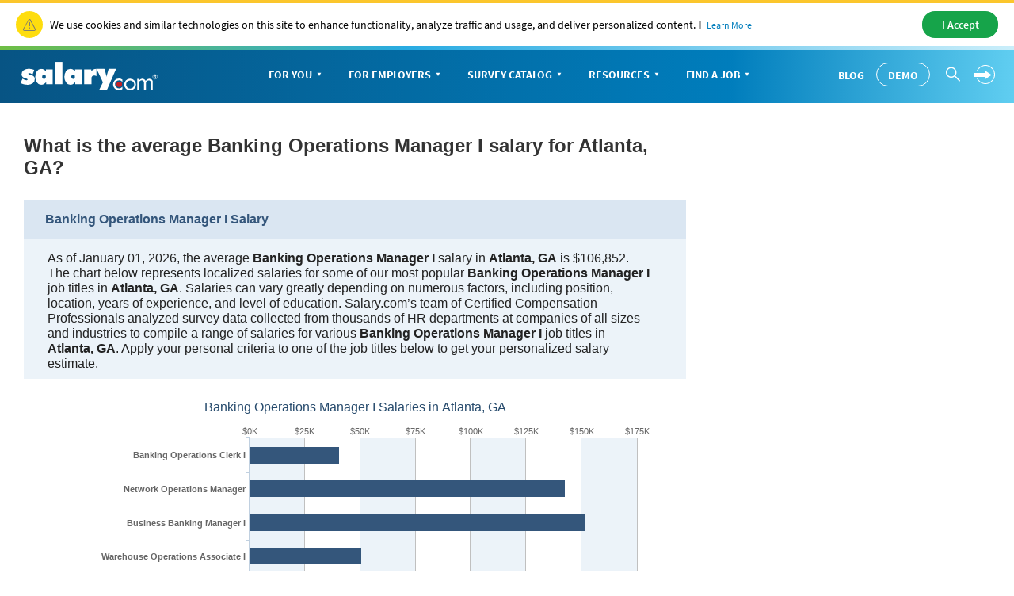

--- FILE ---
content_type: text/html; charset=utf-8
request_url: https://www1.salary.com/GA/Atlanta/Banking-Operations-Manager-I-Salary.html
body_size: 36523
content:




<!DOCTYPE html>
<html>
<head>
    <meta charset="utf-8" />
    <meta name="viewport" content="width=device-width, initial-scale=1">
    <title>Banking Operations Manager I Salaries in Atlanta,GA by education, experience, performance and more | Salary.com</title>
    <meta name="description" content="Banking Operations Manager I salaries, benefits packages, yearly bonuses, job descriptions, statistics and available positions." />
    <meta name="author" content="Site built by: Salary.com" />

    <meta property="og:locale" content="en_US" />
    <meta property="og:type" content="website" />
    <meta property="og:title" content="Banking Operations Manager I Salaries in Atlanta,GA by education, experience, performance and more" />
    <meta property="og:description" content="Banking Operations Manager I salaries, benefits packages, yearly bonuses, job descriptions, statistics and available positions." />
    <meta property="og:site_name" content="Salary.com" />
    <meta name="twitter:card" content="summary_large_image" />
    <meta name="twitter:description" content="Banking Operations Manager I salaries, benefits packages, yearly bonuses, job descriptions, statistics and available positions." />
    <meta name="twitter:title" content="Banking Operations Manager I Salaries in Atlanta,GA by education, experience, performance and more" />
    <meta name="twitter:site" content="@salary" />
    <meta name="twitter:image" content="https://www.salary.com/wp-content/uploads/2018/02/homepage-cover.png" />
    <meta name="twitter:creator" content="@salary" />


    <link href="/Content/salary_responsive-min.css?1.0.0.46" rel="stylesheet" type="text/css" />
    <link href="/Content/salaryseo.css?1.0.0.46" rel="stylesheet" type="text/css" />
    
    
    <!--only add when needed, get from Google cdn-->
    <script src="/Scripts/Cloud/lib/jquery-3.3.1.min.js"></script>
    
<!-- SalaryCom.Analytics 0.5.7023.18919 CommonTrackingHeader --> 
<script src="//assets.adobedtm.com/fcf5f46d7edff96c63cb00c1c95ee0e5746f591a/satelliteLib-11ac912e834d59dae97511822a87377c89a21bc4.js"></script>

    
<!-- SalaryCom.Analytics 0.5.7023.18919 DTM tracking data object --> 
<script type="text/javascript"> 
// <![CDATA[
	var cid = '';
	var intcid = '';

    var salTrackingData = window.salTrackingData || {};

	salTrackingData.lead = {};
	salTrackingData.page = {};
	salTrackingData.page.category = {};
	salTrackingData.page.pageInfo = {};
	salTrackingData.registration = {};
	salTrackingData.tab = {};
	salTrackingData.tool = {};
	salTrackingData.user = {};
    salTrackingData.user.profile = {};
    salTrackingData.user.profile.profileInfo = {};
	salTrackingData.lead.appType = '';
	salTrackingData.lead.transactionID = '';
	salTrackingData.page.category.pageType = 'seo';
	salTrackingData.page.category.primaryCategory = 'seo';
	salTrackingData.page.category.subCategory1 = 'seo';
	salTrackingData.page.category.subCategory2 = 'n/a';
	salTrackingData.page.pageInfo.center = '';
	salTrackingData.page.pageInfo.hostname = 'salary';
	salTrackingData.page.pageInfo.network = '0';
	salTrackingData.page.pageInfo.onsiteSearchResults = '';
	salTrackingData.page.pageInfo.onsiteSearchTerm = 'Banking Operations Manager I';
	salTrackingData.page.pageInfo.onsiteSearchType = 'Salary';
	salTrackingData.page.pageInfo.pageName = 'seo:swzl_SearchIndex';
	salTrackingData.page.pageInfo.server = 'SC-WEB-63';
	salTrackingData.page.pageInfo.site = 'salary';
	salTrackingData.page.pageInfo.syndicate = 'us';
	salTrackingData.page.pageInfo.titletype = 'na';
	salTrackingData.registration.type = '';
	salTrackingData.tab.name = '';
	salTrackingData.tab.type = '';
	salTrackingData.tool.toolName = '';
	salTrackingData.tool.toolType = '';
	salTrackingData.user.profile.profileInfo.profileID = '';
	// ]]>
	</script>



    
    <style>
        /* The Modal (background) */
        .designmodal {
            display: none; /* Hidden by default */
            position: fixed; /* Stay in place */
            z-index: 1; /* Sit on top */
            left: 0;
            top: 0;
            width: 100%; /* Full width */
            height: 100%; /* Full height */
            overflow: auto; /* Enable scroll if needed */
            background-color: rgb(0,0,0); /* Fallback color */
            background-color: rgba(0,0,0,0.4); /* Black w/ opacity */
        }

        /* Modal Content/Box */
        .designmodal-content {
            background-color: #fefefe;
            margin: 15% auto; /* 15% from the top and centered */
            padding: 20px;
            border: 1px solid #888;
            width: 50%; /* Could be more or less, depending on screen size */
        }

        /* The Close Button */
        .designmodalclose {
            color: #aaa;
            float: right;
            font-size: 28px;
            font-weight: bold;
        }

            .designmodalclose:hover,
            .designmodalclose:focus {
                color: black;
                text-decoration: none;
                cursor: pointer;
            }
    </style>
    <script src="/Content/Salary/js/sal_cookieconsent.min.js"></script>
</head>
<body>
    <div id="cookie-banner"> </div>
    <script>initCookieBanner("cookie-banner");</script>

    
<script type="text/javascript">
    document.documentElement.className = 'js';


     var settings = {
            baseUrl: '/',
            destinationHost:'https://www.salary.com'
        };
</script>

<link href="/Content/Salary/CSS/bootstrap-salary-web.css" rel="stylesheet" />
<script src="/Content/Salary/js/bootstrap-salary-web.js"></script>
<script src="https://secure.salary.com/Content/Salary/js/salMenu_consumer.js?RelNum=1.0.0.46"></script>

<link href="/Content//Seos_Header_Global.css" rel="stylesheet" />
<script src="/Scripts/Cloud/lib/corejs-typeahead.bundle-1.2.1.min.js"></script>

<div class="sa-global-gradient">
    <nav class="sa-header-global navbar navbar-static-top">
        <!-- Brand and toggle get grouped for better mobile display -->
        <div class="navbar-header">
            <button type="button" class="navbar-toggle collapsed" data-toggle="collapse" data-target="#nav-global-header-primary" aria-expanded="false">
                <span class="sr-only">Toggle navigation</span>
                <span class="icon-megamenu"></span>
            </button>
            <a class="navbar-brand" href="https://www.salary.com"><img src="https://www.salary.com/research/Styles/Salary/img/salary-logo-reversed.svg" onerror="this.src='https://www.salary.com/research/Styles/Salary/img/salary-logo-reversed.png'" class="sa-logo" alt="Salary.com"></a>
            <div class="sa-btn-cta sa-header-global-demo"><a class="btn header_global-demo" href="https://www.salary.com/swz-request-demo/action?s=cd_salaryseo_header">Demo</a></div>
        </div>
        <!-- Collect the nav links, forms, and other content for toggling -->
        <div class="sa-header-global-menu">
            <div class="collapse navbar-collapse sa-header-global-navcontainer" id="nav-global-header-primary">
                <div class="sa-header-global-menu-content">
                    <a href="#" class="btn-modal-close" aria-label="Close" data-toggle="collapse" data-target="#nav-global-header-primary" aria-expanded="false"><span class="icon-remove"></span></a>
                    <div class="sa-navbar-subheader">
                        <img src="https://www.salary.com/research/Styles/Salary/img/salary-logo.svg" onerror="this.src = 'https://www.salary.com/research/Styles/Salary/img/salary-logo.png'" class="sa-logo" alt="Salary.com">
                    </div>
                    <ul class="sa-header-global-nav nav navbar-nav">
                        <li class="sa-header-global-nav-home"><a href="https://www.salary.com">Home</a></li>
                        <li>
                            <a href="https://www.salary.com/research/salary" data-container="id-sa-header-section-foryou">For You<span class="caret"></span></a>
                            <a href="#id-sa-header-section-foryou" role="button" data-toggle="collapse" aria-expanded="true" aria-controls="id-sa-header-section-foryou" class=""><span class="sr-only">Personal Menu</span><span class="icon-arrow-circle-right"></span></a>
                        </li>
                        <li class="">
                            <a href="https://www.salary.com/business/" data-container="id-sa-header-section-employers">For Employers<span class="caret"></span></a>
                            <a href="#id-sa-header-section-employers" role="button" data-toggle="collapse" aria-expanded="true" aria-controls="id-sa-header-section-employers" class=""><span class="sr-only">Business Menu</span><span class="icon-arrow-circle-right"></span></a>
                        </li>
                        <li class="">
                            <a href="https://www.salary.com/business/surveys/" data-container="id-sa-header-section-survey">Survey Catalog<span class="caret"></span></a>
                            <a href="#id-sa-header-section-survey" role="button" data-toggle="collapse" aria-expanded="true" aria-controls="id-sa-header-section-survey" class=""><span class="sr-only">Servey Menu</span><span class="icon-arrow-circle-right"></span></a>
                        </li>
                        <li class="">
                            <a href="https://www.salary.com/research" data-container="id-sa-header-section-resources">Resources<span class="caret"></span></a>
                            <a href="#id-sa-header-section-resources" role="button" data-toggle="collapse" aria-expanded="true" aria-controls="id-sa-header-section-resources" class=""><span class="sr-only">Resources Menu</span><span class="icon-arrow-circle-right"></span></a>
                        </li>
                        <li class="">
                            <a href="https://www.salary.com/research/jobs" data-container="id-sa-header-section-job">Find a Job<span class="caret"></span></a>
                            <a href="#id-sa-header-section-job" role="button" data-toggle="collapse" aria-expanded="true" aria-controls="id-sa-header-section-job" class=""><span class="sr-only">Job Menu</span><span class="icon-arrow-circle-right"></span></a>
                        </li>
                        <li class="btn-blog">
                            <a class="globals-menu-title" href="https://www.salary.com/blog">Blog</a>
                            <a href="https://www.salary.com/blog" role="button"><span class="icon-arrow-circle-right"></span></a>
                        </li>
                    </ul>
                    <div class="sa-header-global-nav-btns">
                        <div class="sa-header-global-nav-btns-desc margin-bottom0 sa-header-global-btns-search-login">
                            <div class="sa-header-global-nav-btns-desc sa-header-global-btns-searchbox hide">
                                <form name="form_globalsearch" id="form_globalheadersearch" action="https://www.salary.com/research/search" style="position:relative;">
                                    <div style="display:flex;justify-content:center;align-items:center;">
                                        <div class="header_globalsearch-wrapper">
                                            <div class="survery_menu_searchjob-inline">
                                                <input class="header_globalsearch-input" minlength="1" autocomplete="off" id="header_globalsearch-input" type="text" name="keyword" placeholder="Search">
                                                <img class="header_globalsearch-trafficdrivertad-spinner" src="https://www.salary.com/research/salary/Images/spinner-typeahead-transparent.gif" width="20">
                                                <span class="icon-search header_globalsearch-icon-search"></span>
                                                <span class="icon-remove header_globalsearch-icon-remove collapse"></span>
                                            </div>
                                        </div>
                                        <span class="icon-arrow-circle-right text-white header_globalsearch-icon-arrowright"></span>
                                    </div>
                                    <div id="global-search-result" class="collapse" style="display: none;"></div>
                                </form>
                            </div>
                            <a class="text-white cursor-pointer sa-header-global-btns-search" id="trafficdrivertad-headerSearch-jobtitle_iconSearch" onclick="javascript: SalToggleSearchBox(this);"><span class="icon-search icon-header_globalsearch text-size22"></span></a>
                            <div class="dropdown sa-header-global-login-dropdown margin-bottom0 margin-top0">
                                <a href="javascript:void(0);" onclick="javascript: getLoginHtml(this);" class="sa-header-global-login dropdown-toggle" id="sa-global-header-login-btn" data-toggle="dropdown" aria-haspopup="true" aria-expanded="false">
                                    <img src="https://www.salary.com/research/salary/Images/Header/arrow-rightwithcircle.svg" class="login-img">
                                    <img src="https://www.salary.com/research/salary/Images/Header/arrow-rightwithcircle_mobile.svg" class="login-img-mobile">
                                </a>
                                <ul class="dropdown-menu" aria-labelledby="sa-global-header-login-btn"></ul>
                            </div>
                        </div>
                        <div class="sa-header-global-nav-btns-desc icon-i margin-bottom0">
                            <span class="sa-header-global-nav-btns-desc-hed">Experience CompAnalyst:</span>
                            <span class="sa-btn-cta sa-header-global-btns-search-demo"><a class="btn header_global-demo" href="https://www.salary.com/swz-request-demo/action?s=cd_salaryseo_header">Demo</a></span>
                        </div>
                        <div class="sa-header-global-nav-btns-desc btn-blog">
                            <a href="https://www.salary.com/blog/" class="text-white text-uppercase header_global-blog">Blog</a>
                        </div>
                    </div>
                    <div class="sa-header-global-subnav collapse" id="id-sa-header-section-foryou" aria-expanded="true">
                        <a href="#id-sa-header-section-foryou" role="button" data-toggle="collapse" aria-expanded="true" aria-controls="id-sa-header-section-foryou" class="sa-header-global-subnav-backlink"><span class="icon-arrow-circle-left sa-header-global-subnav-backlink-arrow"></span> All Sections</a>
                        <div class="sa-header-global-subnav-title">For You</div>
                        <div class="sa-nav-col-5">
                            <div class="sa-nav-block bg-grayfill" style="padding-bottom:15px;">
                                <div class="sa-nav-link-primary" style="margin-bottom:0;">Know Your Worth</div>
                                <p class="sa-infoblock-intro text-size14" style="font-weight:600;font-size:15px;margin-top:15px;margin-bottom:20px;">
                                    <span class="border-right-gray">Salaries</span>
                                    <span class="border-right-gray"><a href="https://www.salary.com/research/salary/skill" style="color:#007dbc">Skills</a> </span>
                                    <span class="border-right-gray"><a href="https://www.salary.com/research/employer" style="color:#007dbc">Companies</a> </span>
                                    <span class="border-right-gray"><a href="https://www.salary.com/research/jobs" style="color:#007dbc">Jobs</a></span>
                                    <span class="border-right-gray"><a href="https://www.salary.com/research/benefits-calculator" style="color:#007dbc">Benefits</a></span>
                                    <span class="border-right-gray"><a href="https://www.salary.com/research/salary#salaries-by-industry" style="color:#007dbc">Industries</a></span>
                                    <span><a href="https://www.salary.com/research/cost-of-living" style="color:#007dbc">Locations</a></span>
                                </p>
                                <script src="https://www.salary.com/research/salary/JobSalary/SalGenerateJobSearchBoxForm?jobWidgetContainerID=jobWidgetContainerID&amp;strTypeaheadInputId=foryou"></script>
                                <div id="jobWidgetContainerID_foryou"></div>
                                <div class="sa-nav-link-primary text-size16" style="width:100%;border-top:1px solid #e6e7e8;margin-top:10px;margin-bottom:10px; padding-top:20px;">Get a Raise</div>
                                <p class="sa-nav-info text-size14 text-charcoal">Get a Personal Salary Report</p>
                                <p class="sa-btn-cta">
                                    <a href="https://secure.salary.com/personalsalaryreport?r=psr_new_header" class="btn">
                                        Get a Raise <span class="icon-arrow-circle-right icon-right"></span>
                                    </a>
                                </p>
                            </div>
                            <div class="sa-nav-block">
                                <div class="sa-nav-link-primary text-blue"><a href="https://www.salary.com/research" class="sa-nav-link-primary-a sa-header-global-flex-div flex-nowrap"><span class="border-top-blue">Salaries </span><span class="icon-triangle-right"></span></a></div>
                                <ul class="sa-nav-links">
                                    <li><a href="https://www.salary.com/research/salary " class="sa-nav-link-secondary">Salary Wizard</a></li>
                                    <li><a href="https://www.salary.com/research/benefits-calculator" class="sa-nav-link-secondary">Benefits</a></li>
                                    <li><a href="https://www.salary.com/research/cost-of-living" class="sa-nav-link-secondary">Cost of Living</a></li>
                                    <li><a href="https://www.salary.com/research/minimum-wage" class="sa-nav-link-secondary">Minimum Wage</a></li>
                                    <li><a href="https://www.salary.com/blog/understanding-the-gender-pay-gap/" class="sa-nav-link-secondary">Gender Gap</a></li>
                                    <li><a href="https://www.salary.com/articles/how-to-position-yourself-for-a-raise/" class="sa-nav-link-secondary">How to Get a Raise</a></li>
                                </ul>
                            </div>
                            <div class="sa-nav-block">
                                <div class="sa-nav-link-primary text-blue"><a href="https://www.salary.com/research/jobs" class="sa-nav-link-primary-a sa-header-global-flex-div flex-nowrap"><span class="border-top-blue">Job Search </span><span class="icon-triangle-right"></span></a></div>
                                <ul class="sa-nav-links">
                                    <li><a href="https://www.salary.com/research/jobs" class="sa-nav-link-secondary">Find a Job</a></li>
                                    <li><a href="https://www.salary.com/research/employer" class="sa-nav-link-secondary">Research Companies</a></li>
                                    <li><a href="https://www.salary.com/research/jobs/create-job-alert" class="sa-nav-link-secondary">Create Job Alerts</a></li>
                                    <li><a href="https://www.salary.com/research/jobs/post-resume" class="sa-nav-link-secondary">Post Resume</a></li>
                                    <li><a href="https://secure.salary.com/SalaryCentralManagement/AccountManage/register?isNeedSetPwd=0&amp;sessiontRptID=&amp;callback=" class="sa-nav-link-secondary">Create an Account</a></li>
                                    <li><a href="https://www.salary.com/articles/find-your-next-job/" class="sa-nav-link-secondary">How to Find a Job</a></li>
                                    <li><a href="https://www.salary.com/articles/job-search/" class="sa-nav-link-secondary">Job Seeker Advice</a></li>
                                </ul>
                            </div>
                            <div class="sa-nav-block">
                                <div class="sa-nav-link-primary text-blue"><a href="https://www.salary.com/career/" class="sa-nav-link-primary-a sa-header-global-flex-div flex-nowrap"><span class="border-top-blue">Career </span><span class="icon-triangle-right"></span></a></div>
                                <ul class="sa-nav-links">
                                    <li><a href="https://www.salary.com/research/salary/skill" class="sa-nav-link-secondary">Skills</a></li>
                                    <li><a href="https://www.salary.com/articles/career-development/" class="sa-nav-link-secondary">Career Development</a></li>
                                    <li><a href="https://www.salary.com/articles/negotiation/" class="sa-nav-link-secondary">Negotiation</a></li>
                                    <li><a href="https://www.salary.com/topics/future-of-workforce/" class="sa-nav-link-secondary">Future of Work</a></li>
                                    <li><a href="https://www.salary.com/education/" class="sa-nav-link-secondary">Learning Center</a></li>
                                    <li><a href="https://www.salary.com/articles/" class="sa-nav-link-secondary">All Articles</a></li>
                                </ul>
                            </div>
                            <div class="sa-nav-block sa-nav-block-right sa-nav-col-double">
                                <a href="https://www.salary.com/articles/eight-factors-that-can-affect-your-pay/" class="sa-nav-link-primary sa-nav-promo sa-header-nav-promo">
                                    <img style="margin-bottom:30px;" src="https://www.salary.com/research/salary/Images/Header/bg-photo-confident.jpg" aria-role="presentation" aria-hidden="true">
                                    Eight Factors That Can Affect Your Pay <span class="sa-nav-link-desc" style="padding-top:20px;">Search Salary.com now</span>
                                </a>
                            </div>
                        </div>
                        <a href="#id-sa-header-section-foryou" role="button" data-toggle="collapse" aria-expanded="true" aria-controls="id-sa-header-section-foryou" class="sa-header-global-subnav-backlink"><span class="icon-arrow-circle-left sa-header-global-subnav-backlink-arrow"></span> <strong>Back</strong> to main navigation</a>
                    </div>
                    <div class="sa-header-global-subnav collapse" id="id-sa-header-section-employers" aria-expanded="true">
                        <a href="#id-sa-header-section-employers" role="button" data-toggle="collapse" aria-expanded="true" aria-controls="id-sa-header-section-employers" class="sa-header-global-subnav-backlink"><span class="icon-arrow-circle-left sa-header-global-subnav-backlink-arrow"></span> All Sections</a>
                        <div class="sa-header-global-subnav-title">For Employers</div>
                        <div class="sa-nav-col-5">
                            <div class="sa-nav-block bg-grayfill" style="padding-bottom:15px;">
                                <img class="sa-logo-ca sa-header-logo-ca" src="https://www.salary.com/research/salary/Styles/Salary/img/CompAnalyst-Logo.svg" alt="CompAnalyst">
                                <p class="sa-nav-info text-size14 text-charcoal" style="width:100%;">Most innovative compensation technology backed by the most experienced team in the industry </p>
                                <p class="sa-btn-cta sal-demobtn-b" style="margin-bottom:0;">
                                    <a href="https://www.salary.com/swz-request-demo/action?s=cd_salaryseo_header" class="btn sal-demobtn-b">
                                        Get a Live Demo

                                    </a>
                                </p>
                                <div class="sa-nav-link-primary text-size16" style="width:100%;margin-bottom:10px;border-top:1px solid #e6e7e8;padding-top:20px;margin-top:20px;">Price a Job</div>
                                <p class="sa-nav-info text-size14 text-charcoal">
                                    Better communicate your compensation decisions to your employees
                                </p>
                                <p class="sa-btn-cta">
                                    <a href="https://secure.salary.com/job-valuation-report?r=jvr_new_header" class="btn">
                                        Market Price a Job <span class="icon-arrow-circle-right icon-right"></span>
                                    </a>
                                </p>
                            </div>
                            <div class="sa-nav-block">
                                <div class="sa-nav-link-primary text-blue"><a href="https://www.salary.com/business/compensation-data/" class="sa-nav-link-primary-a sa-header-global-flex-div flex-nowrap"><span class="border-top-blue">Data </span><span class="icon-triangle-right"></span></a></div>
                                <ul class="sa-nav-links">
                                    <li style="margin-bottom:.8em;line-height:1.5;">
                                        <a href="https://www.salary.com/business/compensation-data/data-us/" class="sa-nav-link-secondary" style="margin-bottom:3px;">U.S.</a>
                                        <a href="https://www.salary.com/business/compensation-data/market-data/" class="sa-nav-link-desc margin-left10 text-size14">Market Data</a>
                                        <a href="https://www.salary.com/business/surveys/compdata-us-surveys/" class="sa-nav-link-desc margin-left10 text-size14">Compdata Surveys</a>
                                        <a href="https://www.salary.com/research/minimum-wage" class="sa-nav-link-desc margin-left10 text-size14">Minimum Wage</a>
                                    </li>
                                    <li style="margin-bottom:.8em;line-height:1.5;">
                                        <a href="https://www.salary.com/business/compensation-data/data-global/" class="sa-nav-link-secondary" style="margin-bottom:3px;">Global</a>
                                        <a href="https://www.salary.com/business/compensation-data/market-data/" class="sa-nav-link-desc margin-left10 text-size14">Market Data <span class="font-bold text-size12">(21)</span></a>
                                        <a href="https://www.salary.com/business/surveys/ipas-surveys/" class="sa-nav-link-desc margin-left10 text-size14">IPAS Surveys <span class="font-bold text-size12">(146) </span></a>
                                    </li>
                                    <li><a href="https://store.salary.com/" class="sa-nav-link-secondary">Survey Catalog</a></li>
                                    <li><a href="https://www.salary.com/business/compensation-data/executive-pay-data/" class="sa-nav-link-secondary">Executive Pay</a></li>
                                </ul>
                            </div>
                            <div class="sa-nav-block">
                                <div class="sa-nav-link-primary text-blue"><a href="https://www.salary.com/business/compensation-software/" class="sa-nav-link-primary-a sa-header-global-flex-div flex-nowrap"><span class="border-top-blue">Compensation Software </span><span class="icon-triangle-right"></span></a></div>
                                <ul class="sa-nav-links">
                                    <li style="margin-bottom:.8em;line-height:1.5;">
                                        <a href="https://www.salary.com/companalyst/" class="sa-nav-link-secondary" style="margin-bottom:3px;"> CompAnalyst Enterprise</a>
                                        <a href="https://www.salary.com/companalyst/market-pricing/" class="sa-nav-link-desc margin-left10 text-size14">Market Pricing</a>
                                        <a href="https://www.salary.com/companalyst/survey-management/" class="sa-nav-link-desc margin-left10 text-size14">Survey Management</a>
                                        <a href="https://www.salary.com/companalyst/salary-structure/" class="sa-nav-link-desc margin-left10 text-size14">Salary Structures</a>
                                        <a href="https://www.salary.com/companalyst/analytics/" class="sa-nav-link-desc margin-left10 text-size14">Analytics</a>
                                        <a href="https://www.salary.com/companalyst/merit-modeling/" class="sa-nav-link-desc margin-left10 text-size14">Merit Modeling</a>
                                        <a href="https://www.salary.com/companalyst/labor-cost-forecasting/" class="sa-nav-link-desc margin-left10 text-size14">Labor Cost Forecasting</a>
                                    </li>
                                    <li><a href="https://www.salary.com/companalyst/" class="sa-nav-link-secondary">CompAnalyst for SMB</a></li>
                                    <li><a href="https://www.salary.com/business/compensation-software/job-description-management/" class="sa-nav-link-secondary">Job Description Management</a></li>
                                </ul>
                            </div>
                            <div class="sa-nav-block">
                                <div class="sa-nav-link-primary text-blue"><a href="https://www.salary.com/business/services/" class="sa-nav-link-primary-a sa-header-global-flex-div flex-nowrap"><span class="border-top-blue">Services </span><span class="icon-triangle-right"></span></a></div>
                                <ul class="sa-nav-links">
                                    <li><a href="https://www.salary.com/business/services/consulting/" class="sa-nav-link-secondary">Consulting</a></li>
                                    <li><a href="https://www.salary.com/business/services/#survey-participation" class="sa-nav-link-secondary">Survey Participation</a></li>
                                    <li><a href="https://www.salary.com/business/services/#custom-engagements" class="sa-nav-link-secondary">Custom Market Pricing</a></li>
                                    <li style="margin-bottom:.8em;line-height:1.5;">
                                        <a href="https://business.salary.com/" class="sa-nav-link-secondary" style="margin-bottom:3px;">E-commerce</a>
                                        <a href="https://secure.salary.com/SalaryWizardProfessionalV2?r=swp_new_header" class="sa-nav-link-desc text-size14 margin-left10">Industry Data for SMB</a>
                                        <a href="https://secure.salary.com/job-valuation-report?r=jvr_new_header" class="sa-nav-link-desc text-size14 margin-left10">Single Job Reports</a>
                                    </li>
                                    <li><a href="https://www.salary.com/business/services/partnerships-and-apis/" class="sa-nav-link-secondary">Partnerships &amp; APIs</a></li>
                                </ul>
                            </div>
                            <div class="sa-nav-block sa-nav-block-right sa-nav-col-double">
                                <a href="https://www.salary.com/blog/compensation-reporting-analysis-re-imagined/" class="sa-nav-link-primary sa-nav-promo sa-header-nav-promo">
                                    <img style="margin-bottom:30px;" src="https://www.salary.com/research/salary/Images/Header/CABlogPic.jpg" aria-role="presentation" aria-hidden="true">
                                    Compensation Reporting &amp; Analysis Re-imagined! <span class="sa-nav-link-desc" style="padding-top:20px;">Learn more</span>
                                </a>
                            </div>
                        </div>
                        <a href="#id-sa-header-section-employers" role="button" data-toggle="collapse" aria-expanded="true" aria-controls="id-sa-header-section-employers" class="sa-header-global-subnav-backlink"><span class="icon-arrow-circle-left sa-header-global-subnav-backlink-arrow"></span> <strong>Back</strong> to main navigation</a>
                    </div>
                    <div class="sa-header-global-subnav collapse" id="id-sa-header-section-survey" aria-expanded="true">
                        <a href="#id-sa-header-section-survey" role="button" data-toggle="collapse" aria-expanded="true" aria-controls="id-sa-header-section-survey" class="sa-header-global-subnav-backlink"><span class="icon-arrow-circle-left sa-header-global-subnav-backlink-arrow"></span> All Sections</a>
                        <div class="sa-header-global-subnav-title">Survey Catalog</div>
                        <div class="sa-nav-col-5">
                            <div class="sa-nav-block bg-grayfill" style="padding-bottom:15px;">
                                <div class="sa-nav-link-primary">Search Survey Catalog</div>
                                <p class="sa-nav-info text-size14 text-charcoal">Over 200 titles to choose from</p>
                                <form name="form_survery" id="form_survery" action="https://store.salary.com/search.php">
                                    <div style="display:flex;justify-content:center;align-items:center;">
                                        <div class="survery_menu_searchjob-wrapper">
                                            <div class="survery_menu_searchjob-inline">
                                                <input name="section" value="product" type="hidden">
                                                <input class="survery_menu_searchjob-input" minlength="1" autocomplete="off" id="survery_menu_searchjob-input" type="text" name="search_query" placeholder="Enter a keyword">
                                                <span class="icon-search survery_menu_searchjob-icon-search"></span>
                                                <span class="icon-remove survery_menu_searchjob-icon-remove collapse"></span>
                                            </div>
                                        </div>
                                        <span class="icon-arrow-circle-right text-bluebright survery_menu_searchjob-icon-arrowright"></span>
                                    </div>
                                </form>
                                <script>
                                    (function () {
                                        var form_survey = document.getElementById("form_survery");
                                        form_survey.addEventListener("submit", submitForm);
                                        function submitForm(e) {
                                            e.preventDefault();
                                            if ($(".survery_menu_searchjob-input").val().trim().length == 0) {
                                                addRedBoardForInput();
                                                return;
                                            }
                                            else
                                                form_survey.submit();
                                        }

                                        $(".survery_menu_searchjob-icon-remove").on('click', function () {
                                            $(this).siblings(".survery_menu_searchjob-input").val("");
                                            $(this).siblings(".survery_menu_searchjob-input").focus();
                                            $(this).hide();
                                        });

                                        $('.survery_menu_searchjob-input').on('keyup', function () {
                                            if ($(this).val().trim().length > 0) {
                                                $(this).siblings(".icon-remove").show();
                                                resetBoardForInput();
                                            }
                                            else
                                                $(this).siblings(".icon-remove").hide();
                                        });

                                        $('.survery_menu_searchjob-icon-arrowright').on('click', function () {
                                            if ($(".survery_menu_searchjob-input").val().trim().length == 0) {
                                                addRedBoardForInput();
                                                return;
                                            }
                                            else
                                                form_survey.submit();
                                        });

                                        function addRedBoardForInput() {
                                            $(".survery_menu_searchjob-input").css({ "border": "1px solid #c32026" });
                                            $(".survery_menu_searchjob-input").addClass("survery_menu_searchjob-input-error");
                                            $(".survery_menu_searchjob-input").focus();
                                        }
                                        function resetBoardForInput() {
                                            $(".survery_menu_searchjob-input").css({ "border": "1px solid #e6e7e8" });
                                            $(".survery_menu_searchjob-input").removeClass("survery_menu_searchjob-input-error");
                                        }

                                    }());
                                </script>
                                <div style="border-top:1px solid #e6e7e8;margin-top:20px;padding-top:20px;">
                                    <img class="sa-logo-ca sa-header-logo-ca" src="https://www.salary.com/research/salary/Styles/Salary/img/CompAnalyst-Logo.svg" alt="CompAnalyst">
                                    <p class="sa-nav-info text-size14 text-charcoal" style="width:100%;">Most innovative compensation technology backed by the most experienced team in the industry </p>
                                    <p class="sa-btn-cta sal-demobtn-b" style="margin-bottom:0;">
                                        <a href="https://www.salary.com/swz-request-demo/action?s=cd_salaryseo_header" class="btn sal-demobtn-b">
                                            Get a Live Demo

                                        </a>
                                    </p>
                                </div>
                            </div>
                            <div class="sa-nav-block">
                                <div class="sa-nav-link-primary text-blue"><a href="https://www.salary.com/business/surveys/core-surveys/" class="sa-nav-link-primary-a sa-header-global-flex-div flex-nowrap"><span class="border-top-blue">Core Surveys (23) </span><span class="icon-triangle-right"></span></a></div>
                                <ul class="sa-nav-links">
                                    <li><a href="https://store.salary.com/benchmark-pro/" class="sa-nav-link-secondary">U.S. Benchmark Pro</a></li>
                                    <li><a href="https://store.salary.com/global-benchmark/" class="sa-nav-link-secondary">Global Benchmark</a></li>
                                    <li><a href="https://www.salary.com/business/surveys/benefits/" class="sa-nav-link-secondary">Benefits USA</a></li>
                                    <li><a href="https://store.salary.com/hr-metrics-survey/" class="sa-nav-link-secondary">HR Metrics</a></li>
                                    <li><a href="https://www.salary.com/business/surveys/compdata-us-surveys/" class="sa-nav-link-secondary">Compdata Surveys</a></li>
                                    <li><a href="https://www.salary.com/business/surveys/ipas-surveys/" class="sa-nav-link-secondary">IPAS Surveys</a></li>
                                    <li><a href="https://store.salary.com/" class="sa-nav-link-secondary">Search Catalog</a></li>
                                </ul>
                            </div>
                            <div class="sa-nav-block">
                                <div class="sa-nav-link-primary text-blue"><a href="https://store.salary.com/by-industry/" class="sa-nav-link-primary-a sa-header-global-flex-div flex-nowrap"><span class="border-top-blue">Industry Surveys (23) </span><span class="icon-triangle-right"></span></a></div>
                                <ul class="sa-nav-links">
                                    <li><a href="https://store.salary.com/search.php?search_query=healthcare&amp;section=product" class="sa-nav-link-secondary">Healthcare <span class="font-semibold text-size14 text-charcoal">(6)</span></a></li>
                                    <li><a href="https://store.salary.com/search.php?search_query=Technology&amp;section=product" class="sa-nav-link-secondary">Technology <span class="font-semibold text-size14 text-charcoal">(5)</span></a></li>
                                    <li><a href="https://store.salary.com/search.php?search_query=retail&amp;section=product" class="sa-nav-link-secondary">Retail <span class="font-semibold text-size14 text-charcoal">(4)</span></a></li>
                                    <li><a href="https://store.salary.com/search.php?search_query=Manufacturing&amp;section=product" class="sa-nav-link-secondary">Manufacturing <span class="font-semibold text-size14 text-charcoal">(10)</span></a></li>
                                    <li><a href="https://store.salary.com/search.php?search_query=Financial%20Services&amp;section=product" class="sa-nav-link-secondary">Financial Services <span class="font-semibold text-size14 text-charcoal">(21)</span></a></li>
                                    <li><a href="https://store.salary.com/search.php?search_query=Hospitality&amp;section=product" class="sa-nav-link-secondary">Hospitality <span class="font-semibold text-size14 text-charcoal">(4) </span></a></li>
                                    <li><a href="https://store.salary.com/search.php?search_query=Colleges%20%26%20Universities&amp;section=product" class="sa-nav-link-secondary">Colleges &amp; Universities <span class="font-semibold text-size14 text-charcoal">(5)</span></a></li>
                                </ul>
                            </div>
                            <div class="sa-nav-block">
                                <div class="sa-nav-link-primary text-blue"><a href="https://www.salary.com/business/surveys/other-data-reports/ " class="sa-nav-link-primary-a sa-header-global-flex-div flex-nowrap"><span class="border-top-blue">Other Data + Reports </span><span class="icon-triangle-right"></span></a></div>
                                <ul class="sa-nav-links">
                                    <li><a href="https://www.salary.com/business/compensation-data/market-data/" class="sa-nav-link-secondary">CompAnalyst Market Data</a></li>
                                    <li><a href="https://www.salary.com/business/compensation-data/executive-pay-data/" class="sa-nav-link-secondary">CompAnalyst Executive</a></li>
                                    <li><a href="https://store.salary.com/executive-compensation/" class="sa-nav-link-secondary">Executive Pay Survey</a></li>
                                    <li><a href="https://www.salary.com/research/minimum-wage" class="sa-nav-link-secondary">Minimum Wage Data</a></li>
                                    <li><a href="https://store.salary.com/free-surveys/" class="sa-nav-link-secondary">Free Surveys</a></li>
                                    <li><a href="https://www.salary.com/business/surveys/salary-budget-survey/" class="sa-nav-link-secondary">Salary Budget Survey</a></li>
                                </ul>
                            </div>
                            <div class="sa-nav-block sa-nav-block-right sa-nav-col-double">
                                <a href="https://www.salary.com/blog/national-salary-budget-survey-remain-flat-three-percent/" class="sa-nav-link-primary sa-nav-promo sa-header-nav-promo">
                                    <img style="margin-bottom:30px;" src="https://www.salary.com/research/salary/Images/Header/US-and-Canada-National-Budget-Survey.jpg" aria-role="presentation" aria-hidden="true">
                                    Salary.com's 2019-2020 Salary Budget Survey <span class="sa-nav-link-desc" style="padding-top:20px;">Learn more</span>
                                </a>
                                <div class="sa-nav-link-primary text-blue">
                                    <a href="https://store.salary.com" class="sa-nav-link-primary-a">
                                        <span style="text-transform:capitalize" class="text-size13">Search Catalog</span><span class="icon-triangle-right"></span>
                                    </a>
                                </div>
                            </div>
                        </div>
                        <a href="#id-sa-header-section-survey" role="button" data-toggle="collapse" aria-expanded="true" aria-controls="id-sa-header-section-survey" class="sa-header-global-subnav-backlink"><span class="icon-arrow-circle-left sa-header-global-subnav-backlink-arrow"></span> <strong>Back</strong> to main navigation</a>
                    </div>
                    <div class="sa-header-global-subnav collapse" id="id-sa-header-section-resources" aria-expanded="true">
                        <a href="#id-sa-header-section-resources" role="button" data-toggle="collapse" aria-expanded="true" aria-controls="id-sa-header-section-resources" class="sa-header-global-subnav-backlink"><span class="icon-arrow-circle-left sa-header-global-subnav-backlink-arrow"></span> All Sections</a>
                        <div class="sa-header-global-subnav-title">Resources</div>
                        <div class="sa-nav-col-5">
                            <div class="sa-nav-block bg-grayfill" style="padding-bottom:15px;">
                                <div class="sa-nav-link-primary" style="margin-bottom:0;">Know Your Worth </div>
                                <p class="sa-infoblock-intro text-size14" style="font-weight:600;font-size:15px;margin-top:15px;margin-bottom:20px;">

                                    <span class="border-right-gray">Salaries</span>
                                    <span class="border-right-gray"><a href="https://www.salary.com/research/salary/skill" style="color:#007dbc">Skills</a> </span>
                                    <span class="border-right-gray"><a href="https://www.salary.com/research/employer" style="color:#007dbc">Companies</a> </span>
                                    <span class="border-right-gray"><a href="https://www.salary.com/research/jobs" style="color:#007dbc">Jobs</a></span>

                                    <span class="border-right-gray"><a href="https://www.salary.com/research/benefits-calculator" style="color:#007dbc">Benefits</a></span>
                                    <span class="border-right-gray"><a href="https://www.salary.com/research/salary#salaries-by-industry" style="color:#007dbc">Industries</a></span>
                                    <span><a href="https://www.salary.com/research/cost-of-living" style="color:#007dbc">Locations</a></span>
                                </p>
                                <script src="https://www.salary.com/research/salary/JobSalary/SalGenerateJobSearchBoxForm?jobWidgetContainerID=jobWidgetContainerID&amp;strTypeaheadInputId=resource"></script>
                                <div id="jobWidgetContainerID_resource"></div>
                                <div class="sa-nav-link-primary text-size16" style="width:100%;border-top:1px solid #e6e7e8;margin-top:10px; padding-top:20px;">Stay Informed</div>
                                <p class="sa-nav-info text-size14 text-charcoal" style="width:100%;">Enter your email to stay up to date</p>
                                <div style="position:relative;margin-bottom:10px;">
                                    <input id="stayInformedEmailInput" type="text" class="form-control" autocomplete="off" name="email" placeholder="jane.doe@example.com" value="" style="padding-right:30px;">
                                    <span class="icon-remove cursor-pointer collapse" style="position:absolute;right:10px;top:10px;"></span>
                                </div>
                                <div style="margin-top:5px;margin-bottom:5px;" class="collapse text-red" id="stayInfomredEmail-errorMsg"></div>
                                <span class="sa-btn-cta"><button class="btn" id="btnStayInformedEmail" onclick="javascript: clickButton_StayInformed();">Stay Informed <span class="icon-arrow-circle-right text-blue"></span></button></span>
                            </div>
                            <div class="sa-nav-block">
                                <div class="sa-nav-link-primary text-blue"><a href="https://www.salary.com/learn/" class="sa-nav-link-primary-a sa-header-global-flex-div flex-nowrap"><span class="border-top-blue">Insights </span><span class="icon-triangle-right"></span></a></div>
                                <ul class="sa-nav-links">
                                    <li><a href="https://www.salary.com/topics/compensation-conscience/" class="sa-nav-link-secondary">Compensation Conscience</a></li>
                                    <li><a href="https://www.salary.com/topics/employee-engagement/" class="sa-nav-link-secondary">Employee Engagement</a></li>
                                    <li><a href="https://www.salary.com/topics/future-of-workforce/" class="sa-nav-link-secondary">Future of Work</a></li>
                                    <li><a href="https://www.salary.com/topics/hr-compliance/" class="sa-nav-link-secondary">HR Compliance</a></li>
                                    <li><a href="https://www.salary.com/topics/hr-technology-and-data/" class="sa-nav-link-secondary">HR Technology and Data</a></li>
                                    <li><a href="https://www.salary.com/topics/pay-for-performance/" class="sa-nav-link-secondary">Pay for Performance</a></li>
                                    <li><a href="https://www.salary.com/blog/" class="sa-nav-link-secondary">CompAnalyst Blog</a></li>
                                </ul>
                            </div>
                            <div class="sa-nav-block">
                                <div class="sa-nav-link-primary text-blue"><a href="https://www.salary.com/business/surveys/" class="sa-nav-link-primary-a sa-header-global-flex-div flex-nowrap"><span class="border-top-blue">Surveys </span><span class="icon-triangle-right"></span></a></div>
                                <ul class="sa-nav-links">
                                    <li><a href="https://store.salary.com/benchmark-pro/" class="sa-nav-link-secondary">U.S. Benchmark Pro</a></li>
                                    <li><a href="https://store.salary.com/global-benchmark/" class="sa-nav-link-secondary">Global Benchmark</a></li>
                                    <li><a href="https://store.salary.com/by-industry/" class="sa-nav-link-secondary">Industry Surveys <span class="font-semibold text-size14 text-charcoal">(23)</span></a></li>
                                    <li><a href="https://www.salary.com/business/surveys/benefits/" class="sa-nav-link-secondary">Benefits USA</a></li>
                                    <li><a href="https://store.salary.com/hr-metrics-survey/" class="sa-nav-link-secondary">HR Metrics</a></li>
                                    <li><a href="https://store.salary.com/free-surveys/" class="sa-nav-link-secondary">Free Surveys</a></li>
                                    <li><a href="https://store.salary.com/" class="sa-nav-link-secondary">Search Catalog</a></li>
                                </ul>
                            </div>
                            <div class="sa-nav-block">
                                <div class="sa-nav-link-primary text-blue"><a href="https://www.salary.com/articles/" class="sa-nav-link-primary-a sa-header-global-flex-div flex-nowrap"><span class="border-top-blue">Articles </span><span class="icon-triangle-right"></span></a></div>
                                <ul class="sa-nav-links">
                                    <li><a href="https://www.salary.com/articles/hr-articles/" class="sa-nav-link-secondary">HR Articles</a></li>
                                    <li><a href="https://www.salary.com/topics/healthcare-disruption-in-hr/" class="sa-nav-link-secondary">Healthcare Disruption in HR</a></li>
                                    <li><a href="https://www.salary.com/topics/trends-and-best-practices/" class="sa-nav-link-secondary">Trends and Best Practices</a></li>
                                    <li><a href="https://www.salary.com/topics/war-for-talent/" class="sa-nav-link-secondary">War for Talent</a></li>
                                    <li><a href="https://www.salary.com/articles/job-search/dream-jobs/" class="sa-nav-link-secondary">Dream Jobs</a></li>
                                    <li><a href="https://www.salary.com/resources/" class="sa-nav-link-secondary">Resources</a></li>
                                </ul>
                            </div>
                            <div class="sa-nav-block sa-nav-block-right sa-nav-col-double" style="padding-bottom:15px;flex-flow:wrap;">
                                <a class="sa-header-global-flex-div flex-nowrap" href="https://www.salary.com/articles/benefits-of-positive-risk-taking/">
                                    <div style="margin-right:10px;width:40%;">
                                        <img src="https://www.salary.com/research/salary/Images/Header/img1.jpg" width="100%">
                                    </div>
                                    <div class="text-left text-black" style="width:60%;">
                                        <span class="text-uppercase text-charcoal" style="font-size:14px;">Article</span>
                                        <div style="font-size:15px;font-weight:700">10 Benefits of Positive Risk-Taking</div>
                                        <p class="sa-nav-info" style="font-size:13px;width:100%;">The only way to truly get the life you want is by taking positive risks and...</p>
                                    </div>
                                </a>
                                <a style="margin-top:5px;" class="sa-header-global-flex-div flex-nowrap" href="https://www.salary.com/articles/roi-of-an-mba-degree/">
                                    <div style="margin-right:10px;width:40%;">
                                        <img src="https://www.salary.com/research/salary/Images/Header/img2.jpg" width="100%">
                                    </div>
                                    <div class="text-left text-black" style="width:60%;">
                                        <span class="text-uppercase text-charcoal" style="font-size:14px;">Article</span>
                                        <div style="font-size:15px;font-weight:700">The ROI of an MBA Degree</div>
                                        <p class="sa-nav-info" style="font-size:13px;width:100%;">Those with an MBA degree tend to enjoy a higher pay scale than those who...</p>
                                    </div>
                                </a>
                            </div>
                        </div>
                        <a href="#id-sa-header-section-resources" role="button" data-toggle="collapse" aria-expanded="true" aria-controls="id-sa-header-section-resources" class="sa-header-global-subnav-backlink"><span class="icon-arrow-circle-left sa-header-global-subnav-backlink-arrow"></span> <strong>Back</strong> to main navigation</a>
                    </div>
                    <div class="sa-header-global-subnav collapse" id="id-sa-header-section-job" aria-expanded="true">
                        <a href="#id-sa-header-section-job" role="button" data-toggle="collapse" aria-expanded="true" aria-controls="id-sa-header-section-job" class="sa-header-global-subnav-backlink"><span class="icon-arrow-circle-left sa-header-global-subnav-backlink-arrow"></span> All Sections</a>
                        <div class="sa-header-global-subnav-title">Find a Job</div>
                        <div class="sa-nav-col-5">
                            <div class="sa-nav-block bg-grayfill" style="padding-bottom:15px;">
                                <div class="sa-nav-link-primary">Find a Job</div>
                                <script src="https://www.salary.com/research/salary/JobSalary/SalGenerateJobLocationSearchBoxForm?jobLocationWidgetContainerID=jobLocationWidgetContainerID&amp;strTypeaheadInputId=findajob"></script>
                                <div id="jobLocationWidgetContainerID_findajob"></div>
                                <div class="text-size16" style="border-top:1px solid #e6e7e8;margin-top:20px;padding-top:20px;">
                                    <div class="sa-nav-link-primary">Create Job Alerts</div>
                                    <p class="sa-nav-info text-size14 text-charcoal" style="width:100%;">Stay up to date on job postings</p>
                                    <div class="margin-bottom20">
                                        <div>
                                            <label class="text-uppercase">Email</label>
                                        </div>
                                        <div style="position:relative;">
                                            <input type="text" class="form-control" autocomplete="off" id="signUpEmailInput" maxlength="255" name="email" placeholder="jane.doe@example.com" value="" style="padding-right:30px;">
                                            <span class="icon-remove cursor-pointer collapse" style="position:absolute;right:10px;top:10px;"></span>
                                        </div>
                                    </div>
                                    <div style="margin-top:5px;margin-bottom:5px;" class="collapse text-red" id="signUpEmail-errorMsg"></div>
                                    <span class="sa-btn-cta"><button class="btn" id="btnSignUpEmail" onclick="javascript: clickButton_SignUp();">Sign up <span class="icon-arrow-circle-right text-blue"></span></button></span>
                                </div>
                            </div>
                            <div class="sa-nav-block">
                                <div class="sa-nav-link-primary text-blue"><a href="https://www.salary.com/research/jobs" class="sa-nav-link-primary-a sa-header-global-flex-div flex-nowrap"><span class="border-top-blue">Find a Job </span><span class="icon-triangle-right"></span></a></div>
                                <ul class="sa-nav-links">
                                    <li><a href="https://www.salary.com/research/jobs" class="sa-nav-link-secondary">Search Job Postings</a></li>
                                    <li><a href="https://www.salary.com/research/jobs/create-job-alert" class="sa-nav-link-secondary">Create Job Alerts</a></li>
                                    <li><a href="https://www.salary.com/research/jobs/post-resume" class="sa-nav-link-secondary">Post Resume</a></li>
                                    <li><a href="https://www.salary.com/research/jobs" class="sa-nav-link-secondary">Hot Jobs</a></li>
                                    <li><a href="https://secure.salary.com/SalaryCentralManagement/AccountManage/register?isNeedSetPwd=0&amp;sessiontRptID=&amp;callback=" class="sa-nav-link-secondary">Create an Account</a></li>
                                </ul>
                            </div>
                            <div class="sa-nav-block">
                                <div class="sa-nav-link-primary text-blue"><a href="https://www.salary.com/articles/" class="sa-nav-link-primary-a sa-header-global-flex-div flex-nowrap"><span class="border-top-blue">Articles </span><span class="icon-triangle-right"></span></a></div>
                                <ul class="sa-nav-links">
                                    <li><a href="https://www.salary.com/articles/how-to-position-yourself-for-a-raise/" class="sa-nav-link-secondary">How to Get a Raise</a></li>
                                    <li><a href="https://www.salary.com/articles/find-your-next-job/" class="sa-nav-link-secondary">How to Find a Job</a></li>
                                    <li><a href="https://www.salary.com/articles/job-search/" class="sa-nav-link-secondary">Job Seeker Advice</a></li>
                                    <li><a href="https://www.salary.com/articles/negotiation/" class="sa-nav-link-secondary">Salary Negotiation</a></li>
                                    <li><a href="https://www.salary.com/topics/future-of-workforce/" class="sa-nav-link-secondary">Future of Work</a></li>
                                    <li><a href="https://www.salary.com/articles/career-development/management-advice/" class="sa-nav-link-secondary">Advice for Managers</a></li>
                                </ul>
                            </div>
                            <div class="sa-nav-block">
                                <div class="sa-nav-link-primary text-blue"><a href="https://www.salary.com/articles/hot-topics/" class="sa-nav-link-primary-a sa-header-global-flex-div flex-nowrap"><span class="border-top-blue">Hot Topics </span><span class="icon-triangle-right"></span></a></div>
                                <ul class="sa-nav-links">
                                    <li><a href="https://www.salary.com/articles/the-top-9-hottest-jobs-during-the-pandemic/" class="sa-nav-link-secondary">Top 9 Hottest Jobs During the Pandemic</a></li>
                                    <li>
                                        <a href="https://www.salary.com/articles/how-to-apply-for-a-job-during-the-coronavirus-pandemic/" class="sa-nav-link-secondary">How to Apply for a Job During the Coronavirus Pandemic</a>
                                    </li>
                                    <li><a href="https://www.salary.com/articles/epidemic-outbreak-will-i-lose-my-job/" class="sa-nav-link-secondary">COVID-19: Will I Lose My Job?</a></li>
                                    <li><a href="https://www.salary.com/articles/benefits-of-positive-risk-taking/" class="sa-nav-link-secondary">10 Benefits of Positive Risk-Taking</a></li>
                                    <li><a href="https://www.salary.com/articles/5-ways-what-youre-worth/" class="sa-nav-link-secondary">How Much Am I Worth?</a></li>
                                </ul>
                            </div>
                            <div class="sa-nav-block sa-nav-block-right sa-nav-col-double">
                                <a href="https://www.salary.com/articles/how-to-apply-for-a-job-during-the-coronavirus-pandemic/" class="sa-nav-link-primary sa-nav-promo sa-header-nav-promo">
                                    <img style="margin-bottom:30px;" src="https://www.salary.com/research/salary/Images/Header/how-to-apply-for-a-job-during-the-coronavirus-pandemic.jpg" aria-role="presentation" aria-hidden="true">
                                    How to Apply for a Job During the Coronavirus Pandemic <span class="sa-nav-link-desc" style="padding-top:20px;">Search Salary.com now</span>
                                </a>
                            </div>
                        </div>
                        <a href="#id-sa-header-section-job" role="button" data-toggle="collapse" aria-expanded="true" aria-controls="id-sa-header-section-job" class="sa-header-global-subnav-backlink"><span class="icon-arrow-circle-left sa-header-global-subnav-backlink-arrow"></span> <strong>Back</strong> to main navigation</a>
                    </div>
                </div><!-- /sa-header-global-menu-content -->
            </div>
        </div><!-- /sa-header-global-menu -->
    </nav><!-- /sa-header-global -->
</div><!-- /Global nav -->
<!-- /Global header -->
<!--Google Ads Scripts -->
<script language="javascript" src="/workcomads/GoogleAdConfigs/GoogleAdsConfigA.js?ReleaseNum=1.0.0.46" type="text/javascript"></script>    <script async="async" src="https://www.google.com/adsense/search/ads.js"></script>
	<script type="text/javascript" charset="utf-8">
        (function (g, o) {
            g[o] = g[o] || function () {
                (g[o]['q'] = g[o]['q'] || []).push(
                    arguments)
            }, g[o]['t'] = 1 * new Date
        })(window, '_googCsa');
    </script>
<script type="text/javascript" charset="utf-8">
var pageOptions = { 
  'pubId': 'partner-pub-2224643151810923',
  'query': adsKeyWord,
  'channel': salaryseo_searchindex_channelid,
'styleId': '3116630695'
};
</script><script type="text/javascript" charset="utf-8">
_googCsa('ads', pageOptions, seo_3_adblock);
</script>


<script src="/Scripts/Cloud/Seou_Header_Global.js"></script>
<script src="/Scripts/Cloud/Seou_Header_Global_Other.js"></script>

<!-- $jq111 will replace as Jquery and $ in 1.11.2 JQuery Version-->



    <div class="sa-layout-container" id="sal_pg">

        


<div class="main_content">
  
    <h1 class="sa-seohed-sub">  What is the average Banking Operations Manager I salary for Atlanta, GA?</h1>
        <ul class="collapeslinks_container">
            <li class="collapeslinks_header">
                <input class="toggle-box" id="avgsalary_toggle" type="checkbox" checked>
                <label for="avgsalary_toggle" class="collapesheader"><b>Banking Operations Manager I</b> Salary</label>
                <ul class="collapeslinks">
                    <div class="desc-content">
                        As of January 01, 2026, the average <b>Banking Operations Manager I</b> salary in <b>Atlanta, GA</b> is $106,852.  The chart below represents localized salaries for some of our most popular <b>Banking Operations Manager I </b>job titles in <b>Atlanta, GA</b>.  Salaries can vary greatly depending on numerous factors, including position, location, years of experience, and level of education.  Salary.com’s team of Certified Compensation Professionals analyzed survey data collected from thousands of HR departments at companies of all sizes and industries to compile a range of salaries for various <b>Banking Operations Manager I</b> job titles in <b>Atlanta, GA</b>.  Apply your personal criteria to one of the job titles below to get your personalized salary estimate.
                    </div>
                </ul>
            </li>
        </ul>
        <div class="clear"></div>
        <script src="/Scripts/highcharts-3.0.5.js"></script>
        <script src=/Scripts/highcharts-more-3.0.5.js></script>
        <div id="catchall_container"></div>
        <script type="text/javascript">
            function formatSalary(value) {
                return '$' + Highcharts.numberFormat(value / 1000, 0) + 'K'
            }

            var chart;
            $(function () {
                var categoryLinks = {
                        'Banking Operations Clerk I': 'https://www.salary.com/research/salary/benchmark/banking-operations-clerk-i-salary/atlanta-ga'
                            ,
                        'Network Operations Manager': 'https://www.salary.com/research/salary/benchmark/network-operations-manager-salary/atlanta-ga'
                            ,
                        'Business Banking Manager I': 'https://www.salary.com/research/salary/benchmark/business-banking-manager-i-salary/atlanta-ga'
                            ,
                        'Warehouse Operations Associate I': 'https://www.salary.com/research/salary/benchmark/warehouse-operations-associate-i-salary/atlanta-ga'
                            ,
                        'Banking Operations Manager': 'https://www.salary.com/research/salary/benchmark/banking-operations-manager-salary/atlanta-ga'
                            ,
                        'Operations Manager': 'https://www.salary.com/research/salary/benchmark/operations-manager-salary/atlanta-ga'
                            ,
                        'Relationship Manager I (Business Banking)': 'https://www.salary.com/research/salary/benchmark/relationship-manager-i-business-banking-salary/atlanta-ga'
                            ,
                        'Banking Operations Supervisor': 'https://www.salary.com/research/salary/benchmark/banking-operations-supervisor-salary/atlanta-ga'
                            ,
                        'Banking Operations Director': 'https://www.salary.com/research/salary/benchmark/banking-operations-director-salary/atlanta-ga'
                            ,
                        'Online Banking Manager': 'https://www.salary.com/research/salary/benchmark/online-banking-manager-salary/atlanta-ga'
                };

                //desktop and tablet version
                if ($(window).width() > 710) {
                    chart = new Highcharts.Chart({
                        chart: {
                            renderTo: 'catchall_container',
                            type: 'bar',
                            marginRight: 20
                        },
                        legend: {
                            enabled: false
                        },
                        title: {
                            text: 'Banking Operations Manager I Salaries in Atlanta, GA'
                        },

                        plotOptions: {
                            series: {
                                borderWidth: 0
                            }
                        },

                        tooltip: {
                            formatter: function () {
                                return '$' + Highcharts.numberFormat(this.y, 0, '.', ',');
                            }
                        },

                        xAxis: {
                            categories: [
                                    'Banking Operations Clerk I'
                                        ,
                                    'Network Operations Manager'
                                        ,
                                    'Business Banking Manager I'
                                        ,
                                    'Warehouse Operations Associate I'
                                        ,
                                    'Banking Operations Manager'
                                        ,
                                    'Operations Manager'
                                        ,
                                    'Relationship Manager I (Business Banking)'
                                        ,
                                    'Banking Operations Supervisor'
                                        ,
                                    'Banking Operations Director'
                                        ,
                                    'Online Banking Manager'
                            ],
                            labels: {
                                formatter: function () {
                                    return '<a href="' + categoryLinks[this.value] + '">' +
                                        this.value + '</a>';
                                },
                                align: 'right',
                                x: -5,
                                y: 5,
                                style: {
                                    color: '#34567b',
                                    fontWeight: 'bold',
                                    whiteSpace: 'nowrap',
                                    textOverflow: 'none'
                                },
                                useHTML: true
                            }
                        },
                        yAxis: {
                            title: {
                                text: ''
                            },
                            labels: {
                                formatter: function () {
                                    return formatSalary(this.value);
                                }
                            },
                            alternateGridColor: '#ECF3F9',
                            opposite: true

                        },
                        credits: {
                            enabled: false
                        },
                        series: [{
                            name: 'salary',
                            data: [
40810.56560064                                        ,
142841.28578112                                        ,
151723.546704                                        ,
50744.57623488                                        ,
104565.2076288                                        ,
112995.60045696                                        ,
79786.6657056                                        ,
62631.03822912                                        ,
132412.2754464                                        ,
84838.99341888                            ],
                            color: '#34567b'
                        }]
                    });
                }
                else {
                    chart = new Highcharts.Chart({
                        chart: {
                            renderTo: 'catchall_container',
                            type: 'bar',
                            marginRight: 20
                        },
                        legend: {
                            enabled: false
                        },
                        title: {
                            text: ''
                        },

                        plotOptions: {
                            series: {
                                borderWidth: 0
                            }
                        },

                        tooltip: {
                            formatter: function () {
                                return '$' + Highcharts.numberFormat(this.y, 0, '.', ',');
                            }
                        },
                        credits: {
                            enabled: false
                        },
                        xAxis: {
                            categories: [
                                    'Banking Operations Clerk I'
                                        ,
                                    'Network Operations Manager'
                                        ,
                                    'Business Banking Manager I'
                                        ,
                                    'Warehouse Operations Associate I'
                                        ,
                                    'Banking Operations Manager'
                                        ,
                            ],
                            labels: {
                                formatter: function () {
                                    return '<a href="' + categoryLinks[this.value] + '">' +
                                        this.value + '</a>';
                                },
                                align: 'left',
                                x: 2,
                                y: -5,
                                style: {
                                    color: '#34567b',
                                    whiteSpace: 'nowrap',
                                    overflow: 'none',
                                    useHTML: 'true',
                                    width: '320px'
                                },
                                useHTML: true
                            }
                        },
                        yAxis: {
                            title: {
                                text: ''
                            },
                            labels: {
                                formatter: function () {
                                    return formatSalary(this.value);
                                }
                            },
                            opposite: true
                        },
                        series: [{
                            name: 'salary',
                            groupPadding: 0.35,
                            data: [
40810.56560064                                        ,
142841.28578112                                        ,
151723.546704                                        ,
50744.57623488                                        ,
104565.2076288                                        ,
                            ],
                            color: '#34567b'
                        }]
                    });
                }
            });

        </script>
        <div id="expandChart_container"><a id="btn_expandChart" href="#">See more</a></div>
        <script type="text/javascript">
            var expandedChart = false;
            $('#btn_expandChart').click(function () {
                expandedChart = true;
                $('#expandChart_container').css("display", "none");
                $('#catchall_container').css("height", "400px");
                chart.xAxis[0].setCategories([
                    'Banking Operations Clerk I'
                        ,
                    'Network Operations Manager'
                        ,
                    'Business Banking Manager I'
                        ,
                    'Warehouse Operations Associate I'
                        ,
                    'Banking Operations Manager'
                        ,
                    'Operations Manager'
                        ,
                    'Relationship Manager I (Business Banking)'
                        ,
                    'Banking Operations Supervisor'
                        ,
                    'Banking Operations Director'
                        ,
                    'Online Banking Manager'
]);

                    chart.series[0].addPoint(112995.60045696);
                    chart.series[0].addPoint(79786.6657056);
                    chart.series[0].addPoint(62631.03822912);
                    chart.series[0].addPoint(132412.2754464);
                    chart.series[0].addPoint(84838.99341888);

                var chartWidth = chart.chartWidth;
                var chartHeight = 400;
                chart.setSize(chartWidth, chartHeight);

            });
        </script>
        <br />
        <div id="tabularData_container" style="display:block">
            <div id="tabularData_title">
                <span>Banking Operations Manager I Salaries in Atlanta, GA</span>
            </div>
            <table id="tabularData_container_table" cellspacing="0">
                <thead>
                    <tr>
                        <td>Job Title</td>
                        <td>Salary</td>
                        <td>Hourly Rate</td>
                        <td>Location</td>
                        <td>Date Updated</td>
                    </tr>
                </thead>
                <tbody>
                        <tr>
                            <td>
                                <a class="catchall_tabular_link" href="https://www.salary.com/research/salary/benchmark/banking-operations-clerk-i-salary/atlanta-ga">Banking Operations Clerk I</a>
                            </td>
                            <td>
                                $40,811
                            </td>
                            <td>
                                <a class="catchall_tabular_link" href="https://www.salary.com/research/salary/benchmark/banking-operations-clerk-i-hourly-wages/atlanta-ga">$19.62</a>
                               
                            </td>
                            <td>Atlanta, GA</td>
                            <td>January 01, 2026</td>
                        </tr>
                        <tr>
                            <td>
                                <a class="catchall_tabular_link" href="https://www.salary.com/research/salary/benchmark/network-operations-manager-salary/atlanta-ga">Network Operations Manager</a>
                            </td>
                            <td>
                                $142,841
                            </td>
                            <td>
                                <a class="catchall_tabular_link" href="https://www.salary.com/research/salary/benchmark/network-operations-manager-hourly-wages/atlanta-ga">$68.67</a>
                               
                            </td>
                            <td>Atlanta, GA</td>
                            <td>January 01, 2026</td>
                        </tr>
                        <tr>
                            <td>
                                <a class="catchall_tabular_link" href="https://www.salary.com/research/salary/benchmark/business-banking-manager-i-salary/atlanta-ga">Business Banking Manager I</a>
                            </td>
                            <td>
                                $151,724
                            </td>
                            <td>
                                <a class="catchall_tabular_link" href="https://www.salary.com/research/salary/benchmark/business-banking-manager-i-hourly-wages/atlanta-ga">$72.94</a>
                               
                            </td>
                            <td>Atlanta, GA</td>
                            <td>January 01, 2026</td>
                        </tr>
                        <tr>
                            <td>
                                <a class="catchall_tabular_link" href="https://www.salary.com/research/salary/benchmark/warehouse-operations-associate-i-salary/atlanta-ga">Warehouse Operations Associate I</a>
                            </td>
                            <td>
                                $50,745
                            </td>
                            <td>
                                <a class="catchall_tabular_link" href="https://www.salary.com/research/salary/benchmark/warehouse-operations-associate-i-hourly-wages/atlanta-ga">$24.40</a>
                               
                            </td>
                            <td>Atlanta, GA</td>
                            <td>January 01, 2026</td>
                        </tr>
                        <tr>
                            <td>
                                <a class="catchall_tabular_link" href="https://www.salary.com/research/salary/benchmark/banking-operations-manager-salary/atlanta-ga">Banking Operations Manager</a>
                            </td>
                            <td>
                                $104,565
                            </td>
                            <td>
                                <a class="catchall_tabular_link" href="https://www.salary.com/research/salary/benchmark/banking-operations-manager-hourly-wages/atlanta-ga">$50.27</a>
                               
                            </td>
                            <td>Atlanta, GA</td>
                            <td>January 01, 2026</td>
                        </tr>
                        <tr>
                            <td>
                                <a class="catchall_tabular_link" href="https://www.salary.com/research/salary/benchmark/operations-manager-salary/atlanta-ga">Operations Manager</a>
                            </td>
                            <td>
                                $112,996
                            </td>
                            <td>
                                <a class="catchall_tabular_link" href="https://www.salary.com/research/salary/benchmark/operations-manager-hourly-wages/atlanta-ga">$54.32</a>
                               
                            </td>
                            <td>Atlanta, GA</td>
                            <td>January 01, 2026</td>
                        </tr>
                        <tr>
                            <td>
                                <a class="catchall_tabular_link" href="https://www.salary.com/research/salary/benchmark/relationship-manager-i-business-banking-salary/atlanta-ga">Relationship Manager I (Business Banking)</a>
                            </td>
                            <td>
                                $79,787
                            </td>
                            <td>
                                <a class="catchall_tabular_link" href="https://www.salary.com/research/salary/benchmark/relationship-manager-i-business-banking-hourly-wages/atlanta-ga">$38.36</a>
                               
                            </td>
                            <td>Atlanta, GA</td>
                            <td>January 01, 2026</td>
                        </tr>
                        <tr>
                            <td>
                                <a class="catchall_tabular_link" href="https://www.salary.com/research/salary/benchmark/banking-operations-supervisor-salary/atlanta-ga">Banking Operations Supervisor</a>
                            </td>
                            <td>
                                $62,631
                            </td>
                            <td>
                                <a class="catchall_tabular_link" href="https://www.salary.com/research/salary/benchmark/banking-operations-supervisor-hourly-wages/atlanta-ga">$30.11</a>
                               
                            </td>
                            <td>Atlanta, GA</td>
                            <td>January 01, 2026</td>
                        </tr>
                        <tr>
                            <td>
                                <a class="catchall_tabular_link" href="https://www.salary.com/research/salary/benchmark/banking-operations-director-salary/atlanta-ga">Banking Operations Director</a>
                            </td>
                            <td>
                                $132,412
                            </td>
                            <td>
                                <a class="catchall_tabular_link" href="https://www.salary.com/research/salary/benchmark/banking-operations-director-hourly-wages/atlanta-ga">$63.66</a>
                               
                            </td>
                            <td>Atlanta, GA</td>
                            <td>January 01, 2026</td>
                        </tr>
                        <tr>
                            <td>
                                <a class="catchall_tabular_link" href="https://www.salary.com/research/salary/benchmark/online-banking-manager-salary/atlanta-ga">Online Banking Manager</a>
                            </td>
                            <td>
                                $84,839
                            </td>
                            <td>
                                <a class="catchall_tabular_link" href="https://www.salary.com/research/salary/benchmark/online-banking-manager-hourly-wages/atlanta-ga">$40.79</a>
                               
                            </td>
                            <td>Atlanta, GA</td>
                            <td>January 01, 2026</td>
                        </tr>
                </tbody>
            </table>
        </div>
        <br />
        <div id="SeeAllSalary_container"><a id="btn_SeeAllSalary" href="https://swz.salary.com/salarywizard/layoutscripts/swzl_selectjob.aspx?txtKeyword=Banking Operations Manager I&location=Atlanta,GA">See All Banking Operations Manager I's Salaries for Atlanta GA</a></div>

    <!-- Content Ibar -->
        <div class="sa-layout-section-hed">
            <div class="ibar_joblist_border">
<div id="div-gpt-ad-content-ibar-feature" class="GoogleActiveViewClass"></div><div id="div-gpt-ad-content-ibar" class="ibar_container"></div>            </div>
        </div>

    <!-- Content Top Ad -->
    
<div class="ads_main_container">
<div id="div-gpt-ad-content-1" class="ads_main_div"></div><div id="div-gpt-ad-content-2" class="ads_main_right_div"></div></div>

    <!-- search salary or job -->
    <div class="searchindex_widget">

    <div class="search">
        <script type="text/javascript">// <![CDATA[
            var salarySearchConfig = {
                mode: "embedded",
                rootClass: "searchform",
                enableSalarySearch: true,
                enableJobSearch: true,
                target: 'host',
                buttonvalue: ' Search'
            };
            // ]]></script>
        <script type="text/javascript" src="https://swz.salary.com/SalaryWizard/Api/search.axd"></script>
    </div>
    <script type="text/javascript">
        $("input[id^='sal_swz_txtKeyword']").blur();
        $("input[id^='sal_swz_txtZipCode']").blur();
    </script>
</div>


    <div class="div_jobcollapeslinks">
            <ul class="jobcollapeslinks_container" id="searchindex_job_0">
                <li class="jobcollapeslinks_header">
                    <input class="jobtoggle-box" id="JobDesc_toggle_0" type="checkbox">
                    <label for="JobDesc_toggle_0" class="jobcollapesheader jobcollapesheader_bg_even"><a href="https://www.salary.com/research/salary/benchmark/banking-operations-clerk-i-salary/atlanta-ga">Banking Operations Clerk I Salaries in Atlanta, GA</a></label>
                    <ul class="jobcollapeslinks jobcollapeslinks_bg_even">
                        <div class="desc-content">
                            Provides clerical/administrative support to the operations group. Enters, compiles, and validates data using simple math as needed. Performs clerical production activities such as proof, reconciliation, and posting. Prepares basic correspondence, forms and other documents as needed. May help research and resolve basic operational problems. Requires a high school diploma or equivalent. Typically reports to a supervisor. Works under the close direction of senior personnel in the functional area. Possesses a moderate understanding of general aspects of the job. May require 0-1 year of general work experience. <a href="https://www.salary.com/research/salary/benchmark/banking-operations-clerk-i-salary/atlanta-ga">Banking Operations Clerk I Salaries in Atlanta, GA</a>
                        </div>
                        <div class="alt-job-title-container">

                                
                                    <span class="alt-job-title-label">Alternate Job Titles</span>:Banking Operations Administrative Clerk I, Financial Services Clerical Operations Clerk I, Banking Operations Clerk I
                                
                        </div>
                        <div class="category-container">
                            <span class="category-label">
                                    Categories
                            </span>:
                                <a href="https://www1.salary.com/Banking-Salaries.html">Banking</a>
                                    ,
                                <a href="https://www1.salary.com/Administrative-Support-and-Clerical-Salaries.html">Administrative, Support, and Clerical</a>
                                    ,
                                <a href="https://www1.salary.com/Entry-Level-Salaries.html">Entry Level</a>
                                    ,
                                <a href="https://www1.salary.com/Financial-Services-Salaries.html">Financial Services</a>
                        </div>
                    </ul>
                </li>
            </ul>
            <ul class="jobcollapeslinks_container" id="searchindex_job_1">
                <li class="jobcollapeslinks_header">
                    <input class="jobtoggle-box" id="JobDesc_toggle_1" type="checkbox">
                    <label for="JobDesc_toggle_1" class="jobcollapesheader jobcollapesheader_bg_odd"><a href="https://www.salary.com/research/salary/benchmark/network-operations-manager-salary/atlanta-ga">Network Operations Manager Salaries in Atlanta, GA</a></label>
                    <ul class="jobcollapeslinks jobcollapeslinks_bg_odd">
                        <div class="desc-content">
                            Manages the daily operations of the organization&#39;s network infrastructure, including hardware, software, security, and services, to ensure it meets the organization&#39;s performance objectives. Implements policies and procedures that ensure compliance with industry standards and regulations, minimize downtime, and support efficient operations. Provides network administrators and technicians with training in the best practices and technologies. Ensures logging and documentation of daily network operations incidents and changes. Leads troubleshooting and resolution of routine network issues and conducts root cause analysis (RCA) to prevent recurrences and identify potential technological, training, or process improvements. Automates routine tasks using scripting or basic programs. Advises on budget expenditures to ensure required tools and equipment are procured and maintained. Typically requires a bachelor&#39;s degree. Typically reports to a director. Manages subordinate staff in the day-to-day performance of their jobs. True first level manager. Ensures that project/department milestones/goals are met and adhering to approved budgets. Has full authority for personnel actions. Typically requires 5 years experience in the related area as an individual contributor. 1-3 years supervisory experience may be required. Extensive knowledge of the function and department processes. <a href="https://www.salary.com/research/salary/benchmark/network-operations-manager-salary/atlanta-ga">Network Operations Manager Salaries in Atlanta, GA</a>
                        </div>
                        <div class="alt-job-title-container">

                                
                                    <span class="alt-job-title-label">Alternate Job Titles</span>:Network / Systems Administration Manager, Network Operations and Administration Manager, Network Operations Manager
                                
                        </div>
                        <div class="category-container">
                            <span class="category-label">
                                    Categories
                            </span>:
                                <a href="https://www1.salary.com/IT-Networking-Salaries.html">IT - Networking</a>
                                    ,
                                <a href="https://www1.salary.com/IT-Salaries.html">IT - All</a>
                                    ,
                                <a href="https://www1.salary.com/IT-Manager-Salaries.html">IT - Manager</a>
                        </div>
                    </ul>
                </li>
            </ul>
            <ul class="jobcollapeslinks_container" id="searchindex_job_2">
                <li class="jobcollapeslinks_header">
                    <input class="jobtoggle-box" id="JobDesc_toggle_2" type="checkbox">
                    <label for="JobDesc_toggle_2" class="jobcollapesheader jobcollapesheader_bg_even"><a href="https://www.salary.com/research/salary/benchmark/business-banking-manager-i-salary/atlanta-ga">Business Banking Manager I Salaries in Atlanta, GA</a></label>
                    <ul class="jobcollapeslinks jobcollapeslinks_bg_even">
                        <div class="desc-content">
                            Manages a business banking team building and maintaining relationships with clients by providing service and support. Ensures clients have an effective team to help them best understand and use company products. Builds relationships between themselves, team members, and clients and builds an understanding of clients&#39; business, strategy, and risks. Helps team members provide advice to clients in particularly complex, challenging, or important situations. Ensures the team recommends and sells products such as loans, deposits, and fee-based services to appropriate clients. Requires a bachelor&#39;s degree. Typically reports to a director. Manages subordinate staff in the day-to-day performance of their jobs. True first level manager. Ensures that project/department milestones/goals are met and adhering to approved budgets. Has full authority for personnel actions. Typically requires 5 years experience in the related area as an individual contributor. 1 - 3 years supervisory experience may be required. Extensive knowledge of the function and department processes. <a href="https://www.salary.com/research/salary/benchmark/business-banking-manager-i-salary/atlanta-ga">Business Banking Manager I Salaries in Atlanta, GA</a>
                        </div>
                        <div class="alt-job-title-container">

                                
                                    <span class="alt-job-title-label">Alternate Job Titles</span>:Business Banking Account Service Manager I, Business Banking Customer Relationship Manager, Business Banking Manager I
                                
                        </div>
                        <div class="category-container">
                            <span class="category-label">
                                    Categories
                            </span>:
                                <a href="https://www1.salary.com/Banking-Salaries.html">Banking</a>
                                    ,
                                <a href="https://www1.salary.com/Financial-Services-Salaries.html">Financial Services</a>
                        </div>
                    </ul>
                </li>
            </ul>
            <ul class="jobcollapeslinks_container" id="searchindex_job_3">
                <li class="jobcollapeslinks_header">
                    <input class="jobtoggle-box" id="JobDesc_toggle_3" type="checkbox">
                    <label for="JobDesc_toggle_3" class="jobcollapesheader jobcollapesheader_bg_odd"><a href="https://www.salary.com/research/salary/benchmark/warehouse-operations-associate-i-salary/atlanta-ga">Warehouse Operations Associate I Salaries in Atlanta, GA</a></label>
                    <ul class="jobcollapeslinks jobcollapeslinks_bg_odd">
                        <div class="desc-content">
                            Assists with overall warehouse operations, planning, and daily activities, including receiving and stowing, picking and packing, shipping, inventory management, and documentation. Supports the planning of efficient layouts, workflows, and utilization of warehouse space. Monitors the safety and security of goods and materials. Utilizes a warehouse management system (WMS), enterprise resource system (ERP), or other databases to track, analyze, and report processes and performance. Typically requires a bachelor&#39;s degree. Typically reports to a manager. Work is closely managed. Works on projects/matters of limited complexity in a support role. Typically requires 0-2 years of related experience. <a href="https://www.salary.com/research/salary/benchmark/warehouse-operations-associate-i-salary/atlanta-ga">Warehouse Operations Associate I Salaries in Atlanta, GA</a>
                        </div>
                        <div class="alt-job-title-container">

                                
                                    <span class="alt-job-title-label">Alternate Job Titles</span>:Warehouse Operations Administrator I, Warehouse Operations Associate I
                                
                        </div>
                        <div class="category-container">
                            <span class="category-label">
                                    Categories
                            </span>:
                                <a href="https://www1.salary.com/Entry-Level-Salaries.html">Entry Level</a>
                                    ,
                                <a href="https://www1.salary.com/Transportation-and-Warehousing-Salaries.html">Transportation and Warehousing</a>
                        </div>
                    </ul>
                </li>
            </ul>
            <ul class="jobcollapeslinks_container" id="searchindex_job_4">
                <li class="jobcollapeslinks_header">
                    <input class="jobtoggle-box" id="JobDesc_toggle_4" type="checkbox">
                    <label for="JobDesc_toggle_4" class="jobcollapesheader jobcollapesheader_bg_even"><a href="https://www.salary.com/research/salary/benchmark/banking-operations-manager-salary/atlanta-ga">Banking Operations Manager Salaries in Atlanta, GA</a></label>
                    <ul class="jobcollapeslinks jobcollapeslinks_bg_even">
                        <div class="desc-content">
                            Manages and directs the operations department for a financial institution. Ensures efficient delivery of products and services to clients. Develops and implements policies and procedures. Requires a bachelor&#39;s degree or equivalent. Typically reports to a senior manager. Manages subordinate staff in the day-to-day performance of their jobs. True first level manager. Ensures that project/department milestones/goals are met and adhering to approved budgets. Has full authority for personnel actions. Typically requires 5 years experience in the related area as an individual contributor. 1-3 years supervisory experience may be required. Extensive knowledge of the function and department processes. <a href="https://www.salary.com/research/salary/benchmark/banking-operations-manager-salary/atlanta-ga">Banking Operations Manager Salaries in Atlanta, GA</a>
                        </div>
                        <div class="alt-job-title-container">

                                
                                    <span class="alt-job-title-label">Alternate Job Titles</span>:Financial Services Operations Manager II, Banking Operations Manager
                                
                        </div>
                        <div class="category-container">
                            <span class="category-label">
                                    Categories
                            </span>:
                                <a href="https://www1.salary.com/Accounting-Salaries.html">Accounting</a>
                                    ,
                                <a href="https://www1.salary.com/Banking-Salaries.html">Banking</a>
                                    ,
                                <a href="https://www1.salary.com/Financial-Services-Salaries.html">Financial Services</a>
                                    ,
                                <a href="https://www1.salary.com/Logistics-Salaries.html">Logistics</a>
                                    ,
                                <a href="https://www1.salary.com/Science-and-Research-Salaries.html">Science and Research</a>
                        </div>
                    </ul>
                </li>
            </ul>
            <ul class="jobcollapeslinks_container" id="searchindex_job_5">
                <li class="jobcollapeslinks_header">
                    <input class="jobtoggle-box" id="JobDesc_toggle_5" type="checkbox">
                    <label for="JobDesc_toggle_5" class="jobcollapesheader jobcollapesheader_bg_odd"><a href="https://www.salary.com/research/salary/benchmark/operations-manager-salary/atlanta-ga">Operations Manager Salaries in Atlanta, GA</a></label>
                    <ul class="jobcollapeslinks jobcollapeslinks_bg_odd">
                        <div class="desc-content">
                            Manages the daily activities of an organization&#39;s operations. Implements company policies, procedures, and initiatives to ensure efficient operations. Monitors performance against operational goals and evaluates and enhances current operational systems. Develops reporting and auditing processes used to analyze operational effectiveness and reviews performance reports from team leaders. Coordinates operations with other functions. Typically requires a bachelor&#39;s degree. Typically reports to a director. Manages subordinate staff in the day-to-day performance of their jobs. True first level manager. Ensures that project/department milestones/goals are met and adhering to approved budgets. Has full authority for personnel actions. Typically requires 5 years experience in the related area as an individual contributor. 1 - 3 years supervisory experience may be required. Extensive knowledge of the function and department processes. <a href="https://www.salary.com/research/salary/benchmark/operations-manager-salary/atlanta-ga">Operations Manager Salaries in Atlanta, GA</a>
                        </div>
                        <div class="alt-job-title-container">

                                
                                    <span class="alt-job-title-label">Alternate Job Titles</span>:General Operations Manager, Manager of Business Operations, Operations Manager
                                
                        </div>
                        <div class="category-container">
                            <span class="category-label">
                                    Category
                            </span>:
                                <a href="https://www1.salary.com/Logistics-Salaries.html">Logistics</a>
                        </div>
                    </ul>
                </li>
            </ul>
            <ul class="jobcollapeslinks_container" id="searchindex_job_6">
                <li class="jobcollapeslinks_header">
                    <input class="jobtoggle-box" id="JobDesc_toggle_6" type="checkbox">
                    <label for="JobDesc_toggle_6" class="jobcollapesheader jobcollapesheader_bg_even"><a href="https://www.salary.com/research/salary/benchmark/relationship-manager-i-business-banking-salary/atlanta-ga">Relationship Manager I (Business Banking) Salaries in Atlanta, GA</a></label>
                    <ul class="jobcollapeslinks jobcollapeslinks_bg_even">
                        <div class="desc-content">
                            Manages, maintains, and grows current business banking relationships and develops new customers. Responsible for a portfolio of small to mid-sized businesses. Seeks cross-sell opportunities and directs customers to other services and products available to meet their needs and generate business. Requires a bachelor&#39;s degree. Typically reports to a manager or head of a unit/department. Works on projects/matters of limited complexity in a support role. Work is closely managed. Typically requires 0-2 years of related experience. <a href="https://www.salary.com/research/salary/benchmark/relationship-manager-i-business-banking-salary/atlanta-ga">Relationship Manager I (Business Banking) Salaries in Atlanta, GA</a>
                        </div>
                        <div class="alt-job-title-container">

                                
                                    <span class="alt-job-title-label">Alternate Job Titles</span>:Associate Relationship Manager - Business Banking, Bank Relatiomship Manager I, Business Banking Service/Relationship Manager I, Relationship Manager I (Business Banking)
                                
                        </div>
                        <div class="category-container">
                            <span class="category-label">
                                    Categories
                            </span>:
                                <a href="https://www1.salary.com/Banking-Salaries.html">Banking</a>
                                    ,
                                <a href="https://www1.salary.com/Financial-Services-Salaries.html">Financial Services</a>
                        </div>
                    </ul>
                </li>
            </ul>
            <ul class="jobcollapeslinks_container" id="searchindex_job_7">
                <li class="jobcollapeslinks_header">
                    <input class="jobtoggle-box" id="JobDesc_toggle_7" type="checkbox">
                    <label for="JobDesc_toggle_7" class="jobcollapesheader jobcollapesheader_bg_odd"><a href="https://www.salary.com/research/salary/benchmark/banking-operations-supervisor-salary/atlanta-ga">Banking Operations Supervisor Salaries in Atlanta, GA</a></label>
                    <ul class="jobcollapeslinks jobcollapeslinks_bg_odd">
                        <div class="desc-content">
                            Supervises a team of clerical and administrative support clerks in a banking operations group. Schedules and monitors production activities to ensure all production goals are achieved. Researches and resolves any escalated processing issues. Conducts quality audits to verify compliance with operational policies and procedures. May require a bachelor&#39;s degree. Typically reports to a manager or head of a unit/department. Supervises a small group of para-professional staff in an organization characterized by highly transactional or repetitive processes. Contributes to the development of processes and procedures. Typically requires 3 years experience in the related area as an individual contributor. Thorough knowledge of functional area under supervision. <a href="https://www.salary.com/research/salary/benchmark/banking-operations-supervisor-salary/atlanta-ga">Banking Operations Supervisor Salaries in Atlanta, GA</a>
                        </div>
                        <div class="alt-job-title-container">

                                
                                    <span class="alt-job-title-label">Alternate Job Titles</span>:Financial Services Operations Supervisor, Banking Operations Supervisor
                                
                        </div>
                        <div class="category-container">
                            <span class="category-label">
                                    Categories
                            </span>:
                                <a href="https://www1.salary.com/Banking-Salaries.html">Banking</a>
                                    ,
                                <a href="https://www1.salary.com/Financial-Services-Salaries.html">Financial Services</a>
                        </div>
                    </ul>
                </li>
            </ul>
            <ul class="jobcollapeslinks_container" id="searchindex_job_8">
                <li class="jobcollapeslinks_header">
                    <input class="jobtoggle-box" id="JobDesc_toggle_8" type="checkbox">
                    <label for="JobDesc_toggle_8" class="jobcollapesheader jobcollapesheader_bg_even"><a href="https://www.salary.com/research/salary/benchmark/banking-operations-director-salary/atlanta-ga">Banking Operations Director Salaries in Atlanta, GA</a></label>
                    <ul class="jobcollapeslinks jobcollapeslinks_bg_even">
                        <div class="desc-content">
                            Directs all duties and functions of departments for a financial institution. Plans and accomplishes business objectives. Establishes standards for work-related policies and procedures. Requires a bachelor&#39;s degree in area of specialty. Typically reports to top management. Typically manages through subordinate managers and professionals in larger groups of moderate complexity. Provides input to strategic decisions that affect the functional area of responsibility. May give input into developing the budget. Typically requires 3+ years of managerial experience. Capable of resolving escalated issues arising from operations and requiring coordination with other departments. <a href="https://www.salary.com/research/salary/benchmark/banking-operations-director-salary/atlanta-ga">Banking Operations Director Salaries in Atlanta, GA</a>
                        </div>
                        <div class="alt-job-title-container">

                                
                                    <span class="alt-job-title-label">Alternate Job Titles</span>:Financial Services Operations Director, Banking Operations Director
                                
                        </div>
                        <div class="category-container">
                            <span class="category-label">
                                    Category
                            </span>:
                                <a href="https://www1.salary.com/Banking-Salaries.html">Banking</a>
                        </div>
                    </ul>
                </li>
            </ul>
            <ul class="jobcollapeslinks_container" id="searchindex_job_9">
                <li class="jobcollapeslinks_header">
                    <input class="jobtoggle-box" id="JobDesc_toggle_9" type="checkbox">
                    <label for="JobDesc_toggle_9" class="jobcollapesheader jobcollapesheader_bg_odd"><a href="https://www.salary.com/research/salary/benchmark/online-banking-manager-salary/atlanta-ga">Online Banking Manager Salaries in Atlanta, GA</a></label>
                    <ul class="jobcollapeslinks jobcollapeslinks_bg_odd">
                        <div class="desc-content">
                            Oversees online banking activities. Develops policies and procedures for electronic banking processes to ensure compliance with established standards and regulations. Directs support operations to resolve customer issues with online tools. Participates in the maintenance and development of the bank&#39;s online products and services. Requires a bachelor&#39;s degree. Typically reports to a director. Manages subordinate staff in the day-to-day performance of their jobs. True first level manager. Ensures that project/department milestones/goals are met and adhering to approved budgets. Has full authority for personnel actions. Typically requires 5 years experience in the related area as an individual contributor. 1 - 3 years supervisory experience may be required. Extensive knowledge of the function and department processes. <a href="https://www.salary.com/research/salary/benchmark/online-banking-manager-salary/atlanta-ga">Online Banking Manager Salaries in Atlanta, GA</a>
                        </div>
                        <div class="alt-job-title-container">

                                
                                    <span class="alt-job-title-label">Alternate Job Titles</span>:Manager of Digital Banking, Online Banking Manager
                                
                        </div>
                        <div class="category-container">
                            <span class="category-label">
                                    Categories
                            </span>:
                                <a href="https://www1.salary.com/Banking-Salaries.html">Banking</a>
                                    ,
                                <a href="https://www1.salary.com/Financial-Services-Salaries.html">Financial Services</a>
                                    ,
                                <a href="https://www1.salary.com/Internet-and-New-Media-Salaries.html">Internet and New Media</a>
                        </div>
                    </ul>
                </li>
            </ul>
    </div>

        <!-- search salary or job -->
<div class="searchindex_widget">

    <div class="search">
        <script type="text/javascript">// <![CDATA[
            var salarySearchConfig = {
                mode: "embedded",
                rootClass: "searchform",
                enableSalarySearch: true,
                enableJobSearch: true,
                target: 'host',
                buttonvalue: ' Search'
            };
            // ]]></script>
        <script type="text/javascript" src="https://swz.salary.com/SalaryWizard/Api/search.axd"></script>
    </div>
    <script type="text/javascript">
        $("input[id^='sal_swz_txtKeyword']").blur();
        $("input[id^='sal_swz_txtZipCode']").blur();
    </script>
</div>

    <div class="crosslink">
        <ul class="collapeslinks_container">
            <li class="collapeslinks_header">
                <input class="toggle-box" id="catchallcities" type="checkbox">
                <label for="catchallcities" class="collapesheader">Banking Operations Manager I Salaries by City</label>
                <ul class="collapeslinks">
                    <div class="desc-content">

                            <div class="link-div">
                                <a href="https://www1.salary.com/TX/Abilene/Banking-Operations-Manager-I-Salary.html">Abilene,Texas</a>
                            </div>
                            <div class="link-div">
                                <a href="https://www1.salary.com/OH/Akron/Banking-Operations-Manager-I-Salary.html">Akron,Ohio</a>
                            </div>
                            <div class="link-div">
                                <a href="https://www1.salary.com/NM/Alamogordo/Banking-Operations-Manager-I-Salary.html">Alamogordo,New Mexico</a>
                            </div>
                            <div class="link-div">
                                <a href="https://www1.salary.com/NY/Albany/Banking-Operations-Manager-I-Salary.html">Albany,New York</a>
                            </div>
                            <div class="link-div">
                                <a href="https://www1.salary.com/GA/Albany/Banking-Operations-Manager-I-Salary.html">Albany,Georgia</a>
                            </div>
                            <div class="link-div">
                                <a href="https://www1.salary.com/NM/Albuquerque/Banking-Operations-Manager-I-Salary.html">Albuquerque,New Mexico</a>
                            </div>
                            <div class="link-div">
                                <a href="https://www1.salary.com/LA/Alexandria/Banking-Operations-Manager-I-Salary.html">Alexandria,Louisiana</a>
                            </div>
                            <div class="link-div">
                                <a href="https://www1.salary.com/PA/Allentown/Banking-Operations-Manager-I-Salary.html">Allentown,Pennsylvania</a>
                            </div>
                            <div class="link-div">
                                <a href="https://www1.salary.com/PA/Altoona/Banking-Operations-Manager-I-Salary.html">Altoona,Pennsylvania</a>
                            </div>
                            <div class="link-div">
                                <a href="https://www1.salary.com/OK/Altus/Banking-Operations-Manager-I-Salary.html">Altus,Oklahoma</a>
                            </div>
                            <div class="link-div">
                                <a href="https://www1.salary.com/TX/Amarillo/Banking-Operations-Manager-I-Salary.html">Amarillo,Texas</a>
                            </div>
                            <div class="link-div">
                                <a href="https://www1.salary.com/CA/Anaheim/Banking-Operations-Manager-I-Salary.html">Anaheim,California</a>
                            </div>
                            <div class="link-div">
                                <a href="https://www1.salary.com/AK/Anchorage/Banking-Operations-Manager-I-Salary.html">Anchorage,Alaska</a>
                            </div>
                            <div class="link-div">
                                <a href="https://www1.salary.com/IN/Anderson/Banking-Operations-Manager-I-Salary.html">Anderson,Indiana</a>
                            </div>
                            <div class="link-div">
                                <a href="https://www1.salary.com/MI/Ann-Arbor/Banking-Operations-Manager-I-Salary.html">Ann Arbor,Michigan</a>
                            </div>
                            <div class="link-div">
                                <a href="https://www1.salary.com/WI/Appleton/Banking-Operations-Manager-I-Salary.html">Appleton,Wisconsin</a>
                            </div>
                            <div class="link-div">
                                <a href="https://www1.salary.com/NC/Asheville/Banking-Operations-Manager-I-Salary.html">Asheville,North Carolina</a>
                            </div>
                            <div class="link-div">
                                <a href="https://www1.salary.com/GA/Atlanta/Banking-Operations-Manager-I-Salary.html">Atlanta,Georgia</a>
                            </div>
                            <div class="link-div">
                                <a href="https://www1.salary.com/NJ/Atlantic-City/Banking-Operations-Manager-I-Salary.html">Atlantic City,New Jersey</a>
                            </div>
                            <div class="link-div">
                                <a href="https://www1.salary.com/GA/Augusta/Banking-Operations-Manager-I-Salary.html">Augusta,Georgia</a>
                            </div>
                            <div class="link-div">
                                <a href="https://www1.salary.com/TX/Austin/Banking-Operations-Manager-I-Salary.html">Austin,Texas</a>
                            </div>
                            <div class="link-div">
                                <a href="https://www1.salary.com/CA/Bakersfield/Banking-Operations-Manager-I-Salary.html">Bakersfield,California</a>
                            </div>
                            <div class="link-div">
                                <a href="https://www1.salary.com/MD/Baltimore/Banking-Operations-Manager-I-Salary.html">Baltimore,Maryland</a>
                            </div>
                            <div class="link-div">
                                <a href="https://www1.salary.com/ME/Bangor/Banking-Operations-Manager-I-Salary.html">Bangor,Maine</a>
                            </div>
                            <div class="link-div">
                                <a href="https://www1.salary.com/LA/Baton-Rouge/Banking-Operations-Manager-I-Salary.html">Baton Rouge,Louisiana</a>
                            </div>
                            <div class="link-div">
                                <a href="https://www1.salary.com/MI/Battle-Creek/Banking-Operations-Manager-I-Salary.html">Battle Creek,Michigan</a>
                            </div>
                            <div class="link-div">
                                <a href="https://www1.salary.com/TX/Beaumont/Banking-Operations-Manager-I-Salary.html">Beaumont,Texas</a>
                            </div>
                            <div class="link-div">
                                <a href="https://www1.salary.com/WA/Bellingham/Banking-Operations-Manager-I-Salary.html">Bellingham,Washington</a>
                            </div>
                            <div class="link-div">
                                <a href="https://www1.salary.com/MI/Benton-Harbor/Banking-Operations-Manager-I-Salary.html">Benton Harbor,Michigan</a>
                            </div>
                            <div class="link-div">
                                <a href="https://www1.salary.com/NJ/Bergen/Banking-Operations-Manager-I-Salary.html">Bergen,New Jersey</a>
                            </div>
                            <div class="link-div">
                                <a href="https://www1.salary.com/MT/Billings/Banking-Operations-Manager-I-Salary.html">Billings,Montana</a>
                            </div>
                            <div class="link-div">
                                <a href="https://www1.salary.com/MS/Biloxi/Banking-Operations-Manager-I-Salary.html">Biloxi,Mississippi</a>
                            </div>
                            <div class="link-div">
                                <a href="https://www1.salary.com/NY/Binghamton/Banking-Operations-Manager-I-Salary.html">Binghamton,New York</a>
                            </div>
                            <div class="link-div">
                                <a href="https://www1.salary.com/AL/Birmingham/Banking-Operations-Manager-I-Salary.html">Birmingham,Alabama</a>
                            </div>
                            <div class="link-div">
                                <a href="https://www1.salary.com/ND/Bismarck/Banking-Operations-Manager-I-Salary.html">Bismarck,North Dakota</a>
                            </div>
                            <div class="link-div">
                                <a href="https://www1.salary.com/IN/Bloomington/Banking-Operations-Manager-I-Salary.html">Bloomington,Indiana</a>
                            </div>
                            <div class="link-div">
                                <a href="https://www1.salary.com/FL/Boca-Raton/Banking-Operations-Manager-I-Salary.html">Boca Raton,Florida</a>
                            </div>
                            <div class="link-div">
                                <a href="https://www1.salary.com/ID/Boise/Banking-Operations-Manager-I-Salary.html">Boise,Idaho</a>
                            </div>
                            <div class="link-div">
                                <a href="https://www1.salary.com/MA/Boston/Banking-Operations-Manager-I-Salary.html">Boston,Massachusetts</a>
                            </div>
                            <div class="link-div">
                                <a href="https://www1.salary.com/CO/Boulder/Banking-Operations-Manager-I-Salary.html">Boulder,Colorado</a>
                            </div>
                            <div class="link-div">
                                <a href="https://www1.salary.com/FL/Bradenton/Banking-Operations-Manager-I-Salary.html">Bradenton,Florida</a>
                            </div>
                            <div class="link-div">
                                <a href="https://www1.salary.com/WA/Bremerton/Banking-Operations-Manager-I-Salary.html">Bremerton,Washington</a>
                            </div>
                            <div class="link-div">
                                <a href="https://www1.salary.com/CT/Bridgeport/Banking-Operations-Manager-I-Salary.html">Bridgeport,Connecticut</a>
                            </div>
                            <div class="link-div">
                                <a href="https://www1.salary.com/MA/Brockton/Banking-Operations-Manager-I-Salary.html">Brockton,Massachusetts</a>
                            </div>
                            <div class="link-div">
                                <a href="https://www1.salary.com/TX/Brownsville/Banking-Operations-Manager-I-Salary.html">Brownsville,Texas</a>
                            </div>
                            <div class="link-div">
                                <a href="https://www1.salary.com/NY/Buffalo/Banking-Operations-Manager-I-Salary.html">Buffalo,New York</a>
                            </div>
                            <div class="link-div">
                                <a href="https://www1.salary.com/VT/Burlington/Banking-Operations-Manager-I-Salary.html">Burlington,Vermont</a>
                            </div>
                            <div class="link-div">
                                <a href="https://www1.salary.com/OH/Canton/Banking-Operations-Manager-I-Salary.html">Canton,Ohio</a>
                            </div>
                            <div class="link-div">
                                <a href="https://www1.salary.com/NV/Carson-City/Banking-Operations-Manager-I-Salary.html">Carson City,Nevada</a>
                            </div>
                            <div class="link-div">
                                <a href="https://www1.salary.com/WY/Casper/Banking-Operations-Manager-I-Salary.html">Casper,Wyoming</a>
                            </div>
                            <div class="link-div">
                                <a href="https://www1.salary.com/IA/Cedar-Falls/Banking-Operations-Manager-I-Salary.html">Cedar Falls,Iowa</a>
                            </div>
                            <div class="link-div">
                                <a href="https://www1.salary.com/IA/Cedar-Rapids/Banking-Operations-Manager-I-Salary.html">Cedar Rapids,Iowa</a>
                            </div>
                            <div class="link-div">
                                <a href="https://www1.salary.com/IL/Champaign/Banking-Operations-Manager-I-Salary.html">Champaign,Illinois</a>
                            </div>
                            <div class="link-div">
                                <a href="https://www1.salary.com/WV/Charleston/Banking-Operations-Manager-I-Salary.html">Charleston,West Virginia</a>
                            </div>
                            <div class="link-div">
                                <a href="https://www1.salary.com/SC/Charleston/Banking-Operations-Manager-I-Salary.html">Charleston,South Carolina</a>
                            </div>
                            <div class="link-div">
                                <a href="https://www1.salary.com/NC/Charlotte/Banking-Operations-Manager-I-Salary.html">Charlotte,North Carolina</a>
                            </div>
                            <div class="link-div">
                                <a href="https://www1.salary.com/TN/Chattanooga/Banking-Operations-Manager-I-Salary.html">Chattanooga,Tennessee</a>
                            </div>
                            <div class="link-div">
                                <a href="https://www1.salary.com/WY/Cheyenne/Banking-Operations-Manager-I-Salary.html">Cheyenne,Wyoming</a>
                            </div>
                            <div class="link-div">
                                <a href="https://www1.salary.com/IL/Chicago/Banking-Operations-Manager-I-Salary.html">Chicago,Illinois</a>
                            </div>
                            <div class="link-div">
                                <a href="https://www1.salary.com/CA/Chico/Banking-Operations-Manager-I-Salary.html">Chico,California</a>
                            </div>
                            <div class="link-div">
                                <a href="https://www1.salary.com/OH/Chillicothe/Banking-Operations-Manager-I-Salary.html">Chillicothe,Ohio</a>
                            </div>
                            <div class="link-div">
                                <a href="https://www1.salary.com/OH/Cincinnati/Banking-Operations-Manager-I-Salary.html">Cincinnati,Ohio</a>
                            </div>
                            <div class="link-div">
                                <a href="https://www1.salary.com/TN/Clarksville/Banking-Operations-Manager-I-Salary.html">Clarksville,Tennessee</a>
                            </div>
                            <div class="link-div">
                                <a href="https://www1.salary.com/FL/Clearwater/Banking-Operations-Manager-I-Salary.html">Clearwater,Florida</a>
                            </div>
                            <div class="link-div">
                                <a href="https://www1.salary.com/OH/Cleveland/Banking-Operations-Manager-I-Salary.html">Cleveland,Ohio</a>
                            </div>
                            <div class="link-div">
                                <a href="https://www1.salary.com/CO/Colorado-Springs/Banking-Operations-Manager-I-Salary.html">Colorado Springs,Colorado</a>
                            </div>
                            <div class="link-div">
                                <a href="https://www1.salary.com/SC/Columbia/Banking-Operations-Manager-I-Salary.html">Columbia,South Carolina</a>
                            </div>
                            <div class="link-div">
                                <a href="https://www1.salary.com/MS/Columbus/Banking-Operations-Manager-I-Salary.html">Columbus,Mississippi</a>
                            </div>
                            <div class="link-div">
                                <a href="https://www1.salary.com/GA/Columbus/Banking-Operations-Manager-I-Salary.html">Columbus,Georgia</a>
                            </div>
                            <div class="link-div">
                                <a href="https://www1.salary.com/OH/Columbus/Banking-Operations-Manager-I-Salary.html">Columbus,Ohio</a>
                            </div>
                            <div class="link-div">
                                <a href="https://www1.salary.com/NH/Concord/Banking-Operations-Manager-I-Salary.html">Concord,New Hampshire</a>
                            </div>
                            <div class="link-div">
                                <a href="https://www1.salary.com/TX/Corpus-Christi/Banking-Operations-Manager-I-Salary.html">Corpus Christi,Texas</a>
                            </div>
                            <div class="link-div">
                                <a href="https://www1.salary.com/TX/Dallas/Banking-Operations-Manager-I-Salary.html">Dallas,Texas</a>
                            </div>
                            <div class="link-div">
                                <a href="https://www1.salary.com/CT/Danbury/Banking-Operations-Manager-I-Salary.html">Danbury,Connecticut</a>
                            </div>
                            <div class="link-div">
                                <a href="https://www1.salary.com/IA/Davenport/Banking-Operations-Manager-I-Salary.html">Davenport,Iowa</a>
                            </div>
                            <div class="link-div">
                                <a href="https://www1.salary.com/OH/Dayton/Banking-Operations-Manager-I-Salary.html">Dayton,Ohio</a>
                            </div>
                            <div class="link-div">
                                <a href="https://www1.salary.com/FL/Daytona-Beach/Banking-Operations-Manager-I-Salary.html">Daytona Beach,Florida</a>
                            </div>
                            <div class="link-div">
                                <a href="https://www1.salary.com/CO/Denver/Banking-Operations-Manager-I-Salary.html">Denver,Colorado</a>
                            </div>
                            <div class="link-div">
                                <a href="https://www1.salary.com/IA/Des-Moines/Banking-Operations-Manager-I-Salary.html">Des Moines,Iowa</a>
                            </div>
                            <div class="link-div">
                                <a href="https://www1.salary.com/MI/Detroit/Banking-Operations-Manager-I-Salary.html">Detroit,Michigan</a>
                            </div>
                            <div class="link-div">
                                <a href="https://www1.salary.com/AL/Dothan/Banking-Operations-Manager-I-Salary.html">Dothan,Alabama</a>
                            </div>
                            <div class="link-div">
                                <a href="https://www1.salary.com/MN/Duluth/Banking-Operations-Manager-I-Salary.html">Duluth,Minnesota</a>
                            </div>
                            <div class="link-div">
                                <a href="https://www1.salary.com/TX/El-Paso/Banking-Operations-Manager-I-Salary.html">El Paso,Texas</a>
                            </div>
                            <div class="link-div">
                                <a href="https://www1.salary.com/IN/Elkhart/Banking-Operations-Manager-I-Salary.html">Elkhart,Indiana</a>
                            </div>
                            <div class="link-div">
                                <a href="https://www1.salary.com/OH/Elyria/Banking-Operations-Manager-I-Salary.html">Elyria,Ohio</a>
                            </div>
                            <div class="link-div">
                                <a href="https://www1.salary.com/PA/Erie/Banking-Operations-Manager-I-Salary.html">Erie,Pennsylvania</a>
                            </div>
                            <div class="link-div">
                                <a href="https://www1.salary.com/OR/Eugene/Banking-Operations-Manager-I-Salary.html">Eugene,Oregon</a>
                            </div>
                            <div class="link-div">
                                <a href="https://www1.salary.com/IN/Evansville/Banking-Operations-Manager-I-Salary.html">Evansville,Indiana</a>
                            </div>
                            <div class="link-div">
                                <a href="https://www1.salary.com/WA/Everett/Banking-Operations-Manager-I-Salary.html">Everett,Washington</a>
                            </div>
                            <div class="link-div">
                                <a href="https://www1.salary.com/AK/Fairbanks/Banking-Operations-Manager-I-Salary.html">Fairbanks,Alaska</a>
                            </div>
                            <div class="link-div">
                                <a href="https://www1.salary.com/ND/Fargo/Banking-Operations-Manager-I-Salary.html">Fargo,North Dakota</a>
                            </div>
                            <div class="link-div">
                                <a href="https://www1.salary.com/NC/Fayetteville/Banking-Operations-Manager-I-Salary.html">Fayetteville,North Carolina</a>
                            </div>
                            <div class="link-div">
                                <a href="https://www1.salary.com/AR/Fayetteville/Banking-Operations-Manager-I-Salary.html">Fayetteville,Arkansas</a>
                            </div>
                            <div class="link-div">
                                <a href="https://www1.salary.com/AZ/Flagstaff/Banking-Operations-Manager-I-Salary.html">Flagstaff,Arizona</a>
                            </div>
                            <div class="link-div">
                                <a href="https://www1.salary.com/SC/Florence/Banking-Operations-Manager-I-Salary.html">Florence,South Carolina</a>
                            </div>
                            <div class="link-div">
                                <a href="https://www1.salary.com/AL/Florence/Banking-Operations-Manager-I-Salary.html">Florence,Alabama</a>
                            </div>
                            <div class="link-div">
                                <a href="https://www1.salary.com/CO/Fort-Collins/Banking-Operations-Manager-I-Salary.html">Fort Collins,Colorado</a>
                            </div>
                            <div class="link-div">
                                <a href="https://www1.salary.com/FL/Fort-Lauderdale/Banking-Operations-Manager-I-Salary.html">Fort Lauderdale,Florida</a>
                            </div>
                            <div class="link-div">
                                <a href="https://www1.salary.com/FL/Fort-Myers/Banking-Operations-Manager-I-Salary.html">Fort Myers,Florida</a>
                            </div>
                            <div class="link-div">
                                <a href="https://www1.salary.com/AR/Fort-Smith/Banking-Operations-Manager-I-Salary.html">Fort Smith,Arkansas</a>
                            </div>
                            <div class="link-div">
                                <a href="https://www1.salary.com/IN/Fort-Wayne/Banking-Operations-Manager-I-Salary.html">Fort Wayne,Indiana</a>
                            </div>
                            <div class="link-div">
                                <a href="https://www1.salary.com/TX/Fort-Worth/Banking-Operations-Manager-I-Salary.html">Fort Worth,Texas</a>
                            </div>
                            <div class="link-div">
                                <a href="https://www1.salary.com/KY/Frankfort/Banking-Operations-Manager-I-Salary.html">Frankfort,Kentucky</a>
                            </div>
                            <div class="link-div">
                                <a href="https://www1.salary.com/CA/Fresno/Banking-Operations-Manager-I-Salary.html">Fresno,California</a>
                            </div>
                            <div class="link-div">
                                <a href="https://www1.salary.com/FL/Gainesville/Banking-Operations-Manager-I-Salary.html">Gainesville,Florida</a>
                            </div>
                            <div class="link-div">
                                <a href="https://www1.salary.com/TX/Galveston/Banking-Operations-Manager-I-Salary.html">Galveston,Texas</a>
                            </div>
                            <div class="link-div">
                                <a href="https://www1.salary.com/IN/Gary/Banking-Operations-Manager-I-Salary.html">Gary,Indiana</a>
                            </div>
                            <div class="link-div">
                                <a href="https://www1.salary.com/NC/Gastonia/Banking-Operations-Manager-I-Salary.html">Gastonia,North Carolina</a>
                            </div>
                            <div class="link-div">
                                <a href="https://www1.salary.com/ND/Grand-Forks/Banking-Operations-Manager-I-Salary.html">Grand Forks,North Dakota</a>
                            </div>
                            <div class="link-div">
                                <a href="https://www1.salary.com/MI/Grand-Rapids/Banking-Operations-Manager-I-Salary.html">Grand Rapids,Michigan</a>
                            </div>
                            <div class="link-div">
                                <a href="https://www1.salary.com/MT/Great-Falls/Banking-Operations-Manager-I-Salary.html">Great Falls,Montana</a>
                            </div>
                            <div class="link-div">
                                <a href="https://www1.salary.com/WI/Green-Bay/Banking-Operations-Manager-I-Salary.html">Green Bay,Wisconsin</a>
                            </div>
                            <div class="link-div">
                                <a href="https://www1.salary.com/NC/Greensboro/Banking-Operations-Manager-I-Salary.html">Greensboro,North Carolina</a>
                            </div>
                            <div class="link-div">
                                <a href="https://www1.salary.com/MS/Greenville/Banking-Operations-Manager-I-Salary.html">Greenville,Mississippi</a>
                            </div>
                            <div class="link-div">
                                <a href="https://www1.salary.com/SC/Greenville/Banking-Operations-Manager-I-Salary.html">Greenville,South Carolina</a>
                            </div>
                            <div class="link-div">
                                <a href="https://www1.salary.com/MS/Gulfport/Banking-Operations-Manager-I-Salary.html">Gulfport,Mississippi</a>
                            </div>
                            <div class="link-div">
                                <a href="https://www1.salary.com/TX/Harlingen/Banking-Operations-Manager-I-Salary.html">Harlingen,Texas</a>
                            </div>
                            <div class="link-div">
                                <a href="https://www1.salary.com/PA/Harrisburg/Banking-Operations-Manager-I-Salary.html">Harrisburg,Pennsylvania</a>
                            </div>
                            <div class="link-div">
                                <a href="https://www1.salary.com/CT/Hartford/Banking-Operations-Manager-I-Salary.html">Hartford,Connecticut</a>
                            </div>
                            <div class="link-div">
                                <a href="https://www1.salary.com/MT/Helena/Banking-Operations-Manager-I-Salary.html">Helena,Montana</a>
                            </div>
                            <div class="link-div">
                                <a href="https://www1.salary.com/FL/Hialeah/Banking-Operations-Manager-I-Salary.html">Hialeah,Florida</a>
                            </div>
                            <div class="link-div">
                                <a href="https://www1.salary.com/NC/High-Point/Banking-Operations-Manager-I-Salary.html">High Point,North Carolina</a>
                            </div>
                            <div class="link-div">
                                <a href="https://www1.salary.com/HI/Honolulu/Banking-Operations-Manager-I-Salary.html">Honolulu,Hawaii</a>
                            </div>
                            <div class="link-div">
                                <a href="https://www1.salary.com/KY/Hopkinsville/Banking-Operations-Manager-I-Salary.html">Hopkinsville,Kentucky</a>
                            </div>
                            <div class="link-div">
                                <a href="https://www1.salary.com/TX/Houston/Banking-Operations-Manager-I-Salary.html">Houston,Texas</a>
                            </div>
                            <div class="link-div">
                                <a href="https://www1.salary.com/NY/Huntington/Banking-Operations-Manager-I-Salary.html">Huntington,New York</a>
                            </div>
                            <div class="link-div">
                                <a href="https://www1.salary.com/WV/Huntington/Banking-Operations-Manager-I-Salary.html">Huntington,West Virginia</a>
                            </div>
                            <div class="link-div">
                                <a href="https://www1.salary.com/AL/Huntsville/Banking-Operations-Manager-I-Salary.html">Huntsville,Alabama</a>
                            </div>
                            <div class="link-div">
                                <a href="https://www1.salary.com/ID/Idaho-Falls/Banking-Operations-Manager-I-Salary.html">Idaho Falls,Idaho</a>
                            </div>
                            <div class="link-div">
                                <a href="https://www1.salary.com/IN/Indianapolis/Banking-Operations-Manager-I-Salary.html">Indianapolis,Indiana</a>
                            </div>
                            <div class="link-div">
                                <a href="https://www1.salary.com/MS/Jackson/Banking-Operations-Manager-I-Salary.html">Jackson,Mississippi</a>
                            </div>
                            <div class="link-div">
                                <a href="https://www1.salary.com/FL/Jacksonville/Banking-Operations-Manager-I-Salary.html">Jacksonville,Florida</a>
                            </div>
                            <div class="link-div">
                                <a href="https://www1.salary.com/NY/Jamestown/Banking-Operations-Manager-I-Salary.html">Jamestown,New York</a>
                            </div>
                            <div class="link-div">
                                <a href="https://www1.salary.com/PA/Johnstown/Banking-Operations-Manager-I-Salary.html">Johnstown,Pennsylvania</a>
                            </div>
                            <div class="link-div">
                                <a href="https://www1.salary.com/AK/Juneau/Banking-Operations-Manager-I-Salary.html">Juneau,Alaska</a>
                            </div>
                            <div class="link-div">
                                <a href="https://www1.salary.com/KS/Kansas-City/Banking-Operations-Manager-I-Salary.html">Kansas City,Kansas</a>
                            </div>
                            <div class="link-div">
                                <a href="https://www1.salary.com/MO/Kansas-City/Banking-Operations-Manager-I-Salary.html">Kansas City,Missouri</a>
                            </div>
                            <div class="link-div">
                                <a href="https://www1.salary.com/WA/Kennewick/Banking-Operations-Manager-I-Salary.html">Kennewick,Washington</a>
                            </div>
                            <div class="link-div">
                                <a href="https://www1.salary.com/TX/Killeen/Banking-Operations-Manager-I-Salary.html">Killeen,Texas</a>
                            </div>
                            <div class="link-div">
                                <a href="https://www1.salary.com/TN/Kingsport/Banking-Operations-Manager-I-Salary.html">Kingsport,Tennessee</a>
                            </div>
                            <div class="link-div">
                                <a href="https://www1.salary.com/TN/Knoxville/Banking-Operations-Manager-I-Salary.html">Knoxville,Tennessee</a>
                            </div>
                            <div class="link-div">
                                <a href="https://www1.salary.com/WI/La-Crosse/Banking-Operations-Manager-I-Salary.html">La Crosse,Wisconsin</a>
                            </div>
                            <div class="link-div">
                                <a href="https://www1.salary.com/LA/Lafayette/Banking-Operations-Manager-I-Salary.html">Lafayette,Louisiana</a>
                            </div>
                            <div class="link-div">
                                <a href="https://www1.salary.com/LA/Lake-Charles/Banking-Operations-Manager-I-Salary.html">Lake Charles,Louisiana</a>
                            </div>
                            <div class="link-div">
                                <a href="https://www1.salary.com/PA/Lancaster/Banking-Operations-Manager-I-Salary.html">Lancaster,Pennsylvania</a>
                            </div>
                            <div class="link-div">
                                <a href="https://www1.salary.com/MI/Lansing/Banking-Operations-Manager-I-Salary.html">Lansing,Michigan</a>
                            </div>
                            <div class="link-div">
                                <a href="https://www1.salary.com/WY/Laramie/Banking-Operations-Manager-I-Salary.html">Laramie,Wyoming</a>
                            </div>
                            <div class="link-div">
                                <a href="https://www1.salary.com/NM/Las-Cruces/Banking-Operations-Manager-I-Salary.html">Las Cruces,New Mexico</a>
                            </div>
                            <div class="link-div">
                                <a href="https://www1.salary.com/NV/Las-Vegas/Banking-Operations-Manager-I-Salary.html">Las Vegas,Nevada</a>
                            </div>
                            <div class="link-div">
                                <a href="https://www1.salary.com/MA/Lawrence/Banking-Operations-Manager-I-Salary.html">Lawrence,Massachusetts</a>
                            </div>
                            <div class="link-div">
                                <a href="https://www1.salary.com/OK/Lawton/Banking-Operations-Manager-I-Salary.html">Lawton,Oklahoma</a>
                            </div>
                            <div class="link-div">
                                <a href="https://www1.salary.com/PA/Lebanon/Banking-Operations-Manager-I-Salary.html">Lebanon,Pennsylvania</a>
                            </div>
                            <div class="link-div">
                                <a href="https://www1.salary.com/KY/Lexington/Banking-Operations-Manager-I-Salary.html">Lexington,Kentucky</a>
                            </div>
                            <div class="link-div">
                                <a href="https://www1.salary.com/OH/Lima/Banking-Operations-Manager-I-Salary.html">Lima,Ohio</a>
                            </div>
                            <div class="link-div">
                                <a href="https://www1.salary.com/NE/Lincoln/Banking-Operations-Manager-I-Salary.html">Lincoln,Nebraska</a>
                            </div>
                            <div class="link-div">
                                <a href="https://www1.salary.com/AR/Little-Rock/Banking-Operations-Manager-I-Salary.html">Little Rock,Arkansas</a>
                            </div>
                            <div class="link-div">
                                <a href="https://www1.salary.com/CA/Lompoc/Banking-Operations-Manager-I-Salary.html">Lompoc,California</a>
                            </div>
                            <div class="link-div">
                                <a href="https://www1.salary.com/CA/Long-Beach/Banking-Operations-Manager-I-Salary.html">Long Beach,California</a>
                            </div>
                            <div class="link-div">
                                <a href="https://www1.salary.com/TX/Longview/Banking-Operations-Manager-I-Salary.html">Longview,Texas</a>
                            </div>
                            <div class="link-div">
                                <a href="https://www1.salary.com/OH/Lorain/Banking-Operations-Manager-I-Salary.html">Lorain,Ohio</a>
                            </div>
                            <div class="link-div">
                                <a href="https://www1.salary.com/CA/Los-Angeles/Banking-Operations-Manager-I-Salary.html">Los Angeles,California</a>
                            </div>
                            <div class="link-div">
                                <a href="https://www1.salary.com/KY/Louisville/Banking-Operations-Manager-I-Salary.html">Louisville,Kentucky</a>
                            </div>
                            <div class="link-div">
                                <a href="https://www1.salary.com/MA/Lowell/Banking-Operations-Manager-I-Salary.html">Lowell,Massachusetts</a>
                            </div>
                            <div class="link-div">
                                <a href="https://www1.salary.com/TX/Lubbock/Banking-Operations-Manager-I-Salary.html">Lubbock,Texas</a>
                            </div>
                            <div class="link-div">
                                <a href="https://www1.salary.com/VA/Lynchburg/Banking-Operations-Manager-I-Salary.html">Lynchburg,Virginia</a>
                            </div>
                            <div class="link-div">
                                <a href="https://www1.salary.com/GA/Macon/Banking-Operations-Manager-I-Salary.html">Macon,Georgia</a>
                            </div>
                            <div class="link-div">
                                <a href="https://www1.salary.com/WI/Madison/Banking-Operations-Manager-I-Salary.html">Madison,Wisconsin</a>
                            </div>
                            <div class="link-div">
                                <a href="https://www1.salary.com/NH/Manchester/Banking-Operations-Manager-I-Salary.html">Manchester,New Hampshire</a>
                            </div>
                            <div class="link-div">
                                <a href="https://www1.salary.com/TX/McAllen/Banking-Operations-Manager-I-Salary.html">McAllen,Texas</a>
                            </div>
                            <div class="link-div">
                                <a href="https://www1.salary.com/OR/Medford/Banking-Operations-Manager-I-Salary.html">Medford,Oregon</a>
                            </div>
                            <div class="link-div">
                                <a href="https://www1.salary.com/FL/Melbourne/Banking-Operations-Manager-I-Salary.html">Melbourne,Florida</a>
                            </div>
                            <div class="link-div">
                                <a href="https://www1.salary.com/TN/Memphis/Banking-Operations-Manager-I-Salary.html">Memphis,Tennessee</a>
                            </div>
                            <div class="link-div">
                                <a href="https://www1.salary.com/AZ/Mesa/Banking-Operations-Manager-I-Salary.html">Mesa,Arizona</a>
                            </div>
                            <div class="link-div">
                                <a href="https://www1.salary.com/FL/Miami/Banking-Operations-Manager-I-Salary.html">Miami,Florida</a>
                            </div>
                            <div class="link-div">
                                <a href="https://www1.salary.com/NJ/Middlesex/Banking-Operations-Manager-I-Salary.html">Middlesex,New Jersey</a>
                            </div>
                            <div class="link-div">
                                <a href="https://www1.salary.com/WI/Milwaukee/Banking-Operations-Manager-I-Salary.html">Milwaukee,Wisconsin</a>
                            </div>
                            <div class="link-div">
                                <a href="https://www1.salary.com/MN/Minneapolis-St-Paul/Banking-Operations-Manager-I-Salary.html">Minneapolis-St. Paul,Minnesota</a>
                            </div>
                            <div class="link-div">
                                <a href="https://www1.salary.com/AL/Mobile/Banking-Operations-Manager-I-Salary.html">Mobile,Alabama</a>
                            </div>
                            <div class="link-div">
                                <a href="https://www1.salary.com/CA/Modesto/Banking-Operations-Manager-I-Salary.html">Modesto,California</a>
                            </div>
                            <div class="link-div">
                                <a href="https://www1.salary.com/IL/Moline/Banking-Operations-Manager-I-Salary.html">Moline,Illinois</a>
                            </div>
                            <div class="link-div">
                                <a href="https://www1.salary.com/LA/Monroe/Banking-Operations-Manager-I-Salary.html">Monroe,Louisiana</a>
                            </div>
                            <div class="link-div">
                                <a href="https://www1.salary.com/CA/Monterey/Banking-Operations-Manager-I-Salary.html">Monterey,California</a>
                            </div>
                            <div class="link-div">
                                <a href="https://www1.salary.com/AL/Montgomery/Banking-Operations-Manager-I-Salary.html">Montgomery,Alabama</a>
                            </div>
                            <div class="link-div">
                                <a href="https://www1.salary.com/MI/Muskegon/Banking-Operations-Manager-I-Salary.html">Muskegon,Michigan</a>
                            </div>
                            <div class="link-div">
                                <a href="https://www1.salary.com/NH/Nashua/Banking-Operations-Manager-I-Salary.html">Nashua,New Hampshire</a>
                            </div>
                            <div class="link-div">
                                <a href="https://www1.salary.com/TN/Nashville/Banking-Operations-Manager-I-Salary.html">Nashville,Tennessee</a>
                            </div>
                            <div class="link-div">
                                <a href="https://www1.salary.com/NY/Nassau/Banking-Operations-Manager-I-Salary.html">Nassau,New York</a>
                            </div>
                            <div class="link-div">
                                <a href="https://www1.salary.com/MA/New-Bedford/Banking-Operations-Manager-I-Salary.html">New Bedford,Massachusetts</a>
                            </div>
                            <div class="link-div">
                                <a href="https://www1.salary.com/CT/New-Britain/Banking-Operations-Manager-I-Salary.html">New Britain,Connecticut</a>
                            </div>
                            <div class="link-div">
                                <a href="https://www1.salary.com/NJ/New-Brunswick/Banking-Operations-Manager-I-Salary.html">New Brunswick,New Jersey</a>
                            </div>
                            <div class="link-div">
                                <a href="https://www1.salary.com/CT/New-Haven/Banking-Operations-Manager-I-Salary.html">New Haven,Connecticut</a>
                            </div>
                            <div class="link-div">
                                <a href="https://www1.salary.com/CT/New-London/Banking-Operations-Manager-I-Salary.html">New London,Connecticut</a>
                            </div>
                            <div class="link-div">
                                <a href="https://www1.salary.com/LA/New-Orleans/Banking-Operations-Manager-I-Salary.html">New Orleans,Louisiana</a>
                            </div>
                            <div class="link-div">
                                <a href="https://www1.salary.com/NY/New-York/Banking-Operations-Manager-I-Salary.html">New York,New York</a>
                            </div>
                            <div class="link-div">
                                <a href="https://www1.salary.com/NJ/Newark/Banking-Operations-Manager-I-Salary.html">Newark,New Jersey</a>
                            </div>
                            <div class="link-div">
                                <a href="https://www1.salary.com/VA/Newport-News/Banking-Operations-Manager-I-Salary.html">Newport News,Virginia</a>
                            </div>
                            <div class="link-div">
                                <a href="https://www1.salary.com/VA/Norfolk/Banking-Operations-Manager-I-Salary.html">Norfolk,Virginia</a>
                            </div>
                            <div class="link-div">
                                <a href="https://www1.salary.com/CT/Norwich/Banking-Operations-Manager-I-Salary.html">Norwich,Connecticut</a>
                            </div>
                            <div class="link-div">
                                <a href="https://www1.salary.com/CA/Oakland/Banking-Operations-Manager-I-Salary.html">Oakland,California</a>
                            </div>
                            <div class="link-div">
                                <a href="https://www1.salary.com/UT/Ogden/Banking-Operations-Manager-I-Salary.html">Ogden,Utah</a>
                            </div>
                            <div class="link-div">
                                <a href="https://www1.salary.com/OK/Oklahoma-City/Banking-Operations-Manager-I-Salary.html">Oklahoma City,Oklahoma</a>
                            </div>
                            <div class="link-div">
                                <a href="https://www1.salary.com/WA/Olympia/Banking-Operations-Manager-I-Salary.html">Olympia,Washington</a>
                            </div>
                            <div class="link-div">
                                <a href="https://www1.salary.com/NE/Omaha/Banking-Operations-Manager-I-Salary.html">Omaha,Nebraska</a>
                            </div>
                            <div class="link-div">
                                <a href="https://www1.salary.com/CA/Orange-County/Banking-Operations-Manager-I-Salary.html">Orange County,California</a>
                            </div>
                            <div class="link-div">
                                <a href="https://www1.salary.com/FL/Orlando/Banking-Operations-Manager-I-Salary.html">Orlando,Florida</a>
                            </div>
                            <div class="link-div">
                                <a href="https://www1.salary.com/NJ/Paramus/Banking-Operations-Manager-I-Salary.html">Paramus,New Jersey</a>
                            </div>
                            <div class="link-div">
                                <a href="https://www1.salary.com/WV/Parkersburg/Banking-Operations-Manager-I-Salary.html">Parkersburg,West Virginia</a>
                            </div>
                            <div class="link-div">
                                <a href="https://www1.salary.com/MS/Pascagoula/Banking-Operations-Manager-I-Salary.html">Pascagoula,Mississippi</a>
                            </div>
                            <div class="link-div">
                                <a href="https://www1.salary.com/NJ/Passaic/Banking-Operations-Manager-I-Salary.html">Passaic,New Jersey</a>
                            </div>
                            <div class="link-div">
                                <a href="https://www1.salary.com/FL/Pensacola/Banking-Operations-Manager-I-Salary.html">Pensacola,Florida</a>
                            </div>
                            <div class="link-div">
                                <a href="https://www1.salary.com/IL/Peoria/Banking-Operations-Manager-I-Salary.html">Peoria,Illinois</a>
                            </div>
                            <div class="link-div">
                                <a href="https://www1.salary.com/CA/Petaluma/Banking-Operations-Manager-I-Salary.html">Petaluma,California</a>
                            </div>
                            <div class="link-div">
                                <a href="https://www1.salary.com/VA/Petersburg/Banking-Operations-Manager-I-Salary.html">Petersburg,Virginia</a>
                            </div>
                            <div class="link-div">
                                <a href="https://www1.salary.com/PA/Philadelphia/Banking-Operations-Manager-I-Salary.html">Philadelphia,Pennsylvania</a>
                            </div>
                            <div class="link-div">
                                <a href="https://www1.salary.com/AZ/Phoenix/Banking-Operations-Manager-I-Salary.html">Phoenix,Arizona</a>
                            </div>
                            <div class="link-div">
                                <a href="https://www1.salary.com/SD/Pierre/Banking-Operations-Manager-I-Salary.html">Pierre,South Dakota</a>
                            </div>
                            <div class="link-div">
                                <a href="https://www1.salary.com/AR/Pine-Bluff/Banking-Operations-Manager-I-Salary.html">Pine Bluff,Arkansas</a>
                            </div>
                            <div class="link-div">
                                <a href="https://www1.salary.com/PA/Pittsburgh/Banking-Operations-Manager-I-Salary.html">Pittsburgh,Pennsylvania</a>
                            </div>
                            <div class="link-div">
                                <a href="https://www1.salary.com/MA/Pittsfield/Banking-Operations-Manager-I-Salary.html">Pittsfield,Massachusetts</a>
                            </div>
                            <div class="link-div">
                                <a href="https://www1.salary.com/ID/Pocatello/Banking-Operations-Manager-I-Salary.html">Pocatello,Idaho</a>
                            </div>
                            <div class="link-div">
                                <a href="https://www1.salary.com/TX/Port-Arthur/Banking-Operations-Manager-I-Salary.html">Port Arthur,Texas</a>
                            </div>
                            <div class="link-div">
                                <a href="https://www1.salary.com/ME/Portland/Banking-Operations-Manager-I-Salary.html">Portland,Maine</a>
                            </div>
                            <div class="link-div">
                                <a href="https://www1.salary.com/OR/Portland/Banking-Operations-Manager-I-Salary.html">Portland,Oregon</a>
                            </div>
                            <div class="link-div">
                                <a href="https://www1.salary.com/OH/Portsmouth/Banking-Operations-Manager-I-Salary.html">Portsmouth,Ohio</a>
                            </div>
                            <div class="link-div">
                                <a href="https://www1.salary.com/NH/Portsmouth/Banking-Operations-Manager-I-Salary.html">Portsmouth,New Hampshire</a>
                            </div>
                            <div class="link-div">
                                <a href="https://www1.salary.com/NY/Poughkeepsie/Banking-Operations-Manager-I-Salary.html">Poughkeepsie,New York</a>
                            </div>
                            <div class="link-div">
                                <a href="https://www1.salary.com/RI/Providence/Banking-Operations-Manager-I-Salary.html">Providence,Rhode Island</a>
                            </div>
                            <div class="link-div">
                                <a href="https://www1.salary.com/UT/Provo/Banking-Operations-Manager-I-Salary.html">Provo,Utah</a>
                            </div>
                            <div class="link-div">
                                <a href="https://www1.salary.com/CO/Pueblo/Banking-Operations-Manager-I-Salary.html">Pueblo,Colorado</a>
                            </div>
                            <div class="link-div">
                                <a href="https://www1.salary.com/NY/Queens/Banking-Operations-Manager-I-Salary.html">Queens,New York</a>
                            </div>
                            <div class="link-div">
                                <a href="https://www1.salary.com/WI/Racine/Banking-Operations-Manager-I-Salary.html">Racine,Wisconsin</a>
                            </div>
                            <div class="link-div">
                                <a href="https://www1.salary.com/NC/Raleigh-Durham/Banking-Operations-Manager-I-Salary.html">Raleigh-Durham,North Carolina</a>
                            </div>
                            <div class="link-div">
                                <a href="https://www1.salary.com/SD/Rapid-City/Banking-Operations-Manager-I-Salary.html">Rapid City,South Dakota</a>
                            </div>
                            <div class="link-div">
                                <a href="https://www1.salary.com/PA/Reading/Banking-Operations-Manager-I-Salary.html">Reading,Pennsylvania</a>
                            </div>
                            <div class="link-div">
                                <a href="https://www1.salary.com/NV/Reno/Banking-Operations-Manager-I-Salary.html">Reno,Nevada</a>
                            </div>
                            <div class="link-div">
                                <a href="https://www1.salary.com/WA/Richland/Banking-Operations-Manager-I-Salary.html">Richland,Washington</a>
                            </div>
                            <div class="link-div">
                                <a href="https://www1.salary.com/VA/Richmond/Banking-Operations-Manager-I-Salary.html">Richmond,Virginia</a>
                            </div>
                            <div class="link-div">
                                <a href="https://www1.salary.com/CA/Riverside/Banking-Operations-Manager-I-Salary.html">Riverside,California</a>
                            </div>
                            <div class="link-div">
                                <a href="https://www1.salary.com/VA/Roanoke/Banking-Operations-Manager-I-Salary.html">Roanoke,Virginia</a>
                            </div>
                            <div class="link-div">
                                <a href="https://www1.salary.com/NY/Rochester/Banking-Operations-Manager-I-Salary.html">Rochester,New York</a>
                            </div>
                            <div class="link-div">
                                <a href="https://www1.salary.com/MN/Rochester/Banking-Operations-Manager-I-Salary.html">Rochester,Minnesota</a>
                            </div>
                            <div class="link-div">
                                <a href="https://www1.salary.com/SC/Rock-Hill/Banking-Operations-Manager-I-Salary.html">Rock Hill,South Carolina</a>
                            </div>
                            <div class="link-div">
                                <a href="https://www1.salary.com/IL/Rock-Island/Banking-Operations-Manager-I-Salary.html">Rock Island,Illinois</a>
                            </div>
                            <div class="link-div">
                                <a href="https://www1.salary.com/IL/Rockford/Banking-Operations-Manager-I-Salary.html">Rockford,Illinois</a>
                            </div>
                            <div class="link-div">
                                <a href="https://www1.salary.com/CA/Sacramento/Banking-Operations-Manager-I-Salary.html">Sacramento,California</a>
                            </div>
                            <div class="link-div">
                                <a href="https://www1.salary.com/MI/Saginaw/Banking-Operations-Manager-I-Salary.html">Saginaw,Michigan</a>
                            </div>
                            <div class="link-div">
                                <a href="https://www1.salary.com/OR/Salem/Banking-Operations-Manager-I-Salary.html">Salem,Oregon</a>
                            </div>
                            <div class="link-div">
                                <a href="https://www1.salary.com/NC/Salisbury/Banking-Operations-Manager-I-Salary.html">Salisbury,North Carolina</a>
                            </div>
                            <div class="link-div">
                                <a href="https://www1.salary.com/UT/Salt-Lake-City/Banking-Operations-Manager-I-Salary.html">Salt Lake City,Utah</a>
                            </div>
                            <div class="link-div">
                                <a href="https://www1.salary.com/TX/San-Antonio/Banking-Operations-Manager-I-Salary.html">San Antonio,Texas</a>
                            </div>
                            <div class="link-div">
                                <a href="https://www1.salary.com/CA/San-Bernardino/Banking-Operations-Manager-I-Salary.html">San Bernardino,California</a>
                            </div>
                            <div class="link-div">
                                <a href="https://www1.salary.com/CA/San-Diego/Banking-Operations-Manager-I-Salary.html">San Diego,California</a>
                            </div>
                            <div class="link-div">
                                <a href="https://www1.salary.com/CA/San-Francisco/Banking-Operations-Manager-I-Salary.html">San Francisco,California</a>
                            </div>
                            <div class="link-div">
                                <a href="https://www1.salary.com/CA/San-Jose/Banking-Operations-Manager-I-Salary.html">San Jose,California</a>
                            </div>
                            <div class="link-div">
                                <a href="https://www1.salary.com/CA/Santa-Ana/Banking-Operations-Manager-I-Salary.html">Santa Ana,California</a>
                            </div>
                            <div class="link-div">
                                <a href="https://www1.salary.com/CA/Santa-Barbara/Banking-Operations-Manager-I-Salary.html">Santa Barbara,California</a>
                            </div>
                            <div class="link-div">
                                <a href="https://www1.salary.com/CA/Santa-Cruz/Banking-Operations-Manager-I-Salary.html">Santa Cruz,California</a>
                            </div>
                            <div class="link-div">
                                <a href="https://www1.salary.com/NM/Santa-Fe/Banking-Operations-Manager-I-Salary.html">Santa Fe,New Mexico</a>
                            </div>
                            <div class="link-div">
                                <a href="https://www1.salary.com/CA/Santa-Maria/Banking-Operations-Manager-I-Salary.html">Santa Maria,California</a>
                            </div>
                            <div class="link-div">
                                <a href="https://www1.salary.com/CA/Santa-Rosa/Banking-Operations-Manager-I-Salary.html">Santa Rosa,California</a>
                            </div>
                            <div class="link-div">
                                <a href="https://www1.salary.com/FL/Sarasota/Banking-Operations-Manager-I-Salary.html">Sarasota,Florida</a>
                            </div>
                            <div class="link-div">
                                <a href="https://www1.salary.com/GA/Savannah/Banking-Operations-Manager-I-Salary.html">Savannah,Georgia</a>
                            </div>
                            <div class="link-div">
                                <a href="https://www1.salary.com/NY/Schenectady/Banking-Operations-Manager-I-Salary.html">Schenectady,New York</a>
                            </div>
                            <div class="link-div">
                                <a href="https://www1.salary.com/PA/Scranton/Banking-Operations-Manager-I-Salary.html">Scranton,Pennsylvania</a>
                            </div>
                            <div class="link-div">
                                <a href="https://www1.salary.com/WA/Seattle/Banking-Operations-Manager-I-Salary.html">Seattle,Washington</a>
                            </div>
                            <div class="link-div">
                                <a href="https://www1.salary.com/LA/Shreveport/Banking-Operations-Manager-I-Salary.html">Shreveport,Louisiana</a>
                            </div>
                            <div class="link-div">
                                <a href="https://www1.salary.com/IA/Sioux-City/Banking-Operations-Manager-I-Salary.html">Sioux City,Iowa</a>
                            </div>
                            <div class="link-div">
                                <a href="https://www1.salary.com/SD/Sioux-Falls/Banking-Operations-Manager-I-Salary.html">Sioux Falls,South Dakota</a>
                            </div>
                            <div class="link-div">
                                <a href="https://www1.salary.com/NJ/Somerset/Banking-Operations-Manager-I-Salary.html">Somerset,New Jersey</a>
                            </div>
                            <div class="link-div">
                                <a href="https://www1.salary.com/IN/South-Bend/Banking-Operations-Manager-I-Salary.html">South Bend,Indiana</a>
                            </div>
                            <div class="link-div">
                                <a href="https://www1.salary.com/SC/Spartanburg/Banking-Operations-Manager-I-Salary.html">Spartanburg,South Carolina</a>
                            </div>
                            <div class="link-div">
                                <a href="https://www1.salary.com/WA/Spokane/Banking-Operations-Manager-I-Salary.html">Spokane,Washington</a>
                            </div>
                            <div class="link-div">
                                <a href="https://www1.salary.com/MO/Springfield/Banking-Operations-Manager-I-Salary.html">Springfield,Missouri</a>
                            </div>
                            <div class="link-div">
                                <a href="https://www1.salary.com/MA/Springfield/Banking-Operations-Manager-I-Salary.html">Springfield,Massachusetts</a>
                            </div>
                            <div class="link-div">
                                <a href="https://www1.salary.com/IL/Springfield/Banking-Operations-Manager-I-Salary.html">Springfield,Illinois</a>
                            </div>
                            <div class="link-div">
                                <a href="https://www1.salary.com/OH/Springfield/Banking-Operations-Manager-I-Salary.html">Springfield,Ohio</a>
                            </div>
                            <div class="link-div">
                                <a href="https://www1.salary.com/OR/Springfield/Banking-Operations-Manager-I-Salary.html">Springfield,Oregon</a>
                            </div>
                            <div class="link-div">
                                <a href="https://www1.salary.com/MN/St-Cloud/Banking-Operations-Manager-I-Salary.html">St. Cloud,Minnesota</a>
                            </div>
                            <div class="link-div">
                                <a href="https://www1.salary.com/MO/St-Louis/Banking-Operations-Manager-I-Salary.html">St. Louis,Missouri</a>
                            </div>
                            <div class="link-div">
                                <a href="https://www1.salary.com/FL/St-Petersburg/Banking-Operations-Manager-I-Salary.html">St. Petersburg,Florida</a>
                            </div>
                            <div class="link-div">
                                <a href="https://www1.salary.com/CT/Stamford/Banking-Operations-Manager-I-Salary.html">Stamford,Connecticut</a>
                            </div>
                            <div class="link-div">
                                <a href="https://www1.salary.com/CA/Stockton/Banking-Operations-Manager-I-Salary.html">Stockton,California</a>
                            </div>
                            <div class="link-div">
                                <a href="https://www1.salary.com/NY/Suffolk/Banking-Operations-Manager-I-Salary.html">Suffolk,New York</a>
                            </div>
                            <div class="link-div">
                                <a href="https://www1.salary.com/SC/Sumter/Banking-Operations-Manager-I-Salary.html">Sumter,South Carolina</a>
                            </div>
                            <div class="link-div">
                                <a href="https://www1.salary.com/NY/Syracuse/Banking-Operations-Manager-I-Salary.html">Syracuse,New York</a>
                            </div>
                            <div class="link-div">
                                <a href="https://www1.salary.com/WA/Tacoma/Banking-Operations-Manager-I-Salary.html">Tacoma,Washington</a>
                            </div>
                            <div class="link-div">
                                <a href="https://www1.salary.com/FL/Tallahassee/Banking-Operations-Manager-I-Salary.html">Tallahassee,Florida</a>
                            </div>
                            <div class="link-div">
                                <a href="https://www1.salary.com/FL/Tampa/Banking-Operations-Manager-I-Salary.html">Tampa,Florida</a>
                            </div>
                            <div class="link-div">
                                <a href="https://www1.salary.com/TX/Temple/Banking-Operations-Manager-I-Salary.html">Temple,Texas</a>
                            </div>
                            <div class="link-div">
                                <a href="https://www1.salary.com/IN/Terre-Haute/Banking-Operations-Manager-I-Salary.html">Terre Haute,Indiana</a>
                            </div>
                            <div class="link-div">
                                <a href="https://www1.salary.com/OH/Toledo/Banking-Operations-Manager-I-Salary.html">Toledo,Ohio</a>
                            </div>
                            <div class="link-div">
                                <a href="https://www1.salary.com/KS/Topeka/Banking-Operations-Manager-I-Salary.html">Topeka,Kansas</a>
                            </div>
                            <div class="link-div">
                                <a href="https://www1.salary.com/NJ/Trenton/Banking-Operations-Manager-I-Salary.html">Trenton,New Jersey</a>
                            </div>
                            <div class="link-div">
                                <a href="https://www1.salary.com/NY/Troy/Banking-Operations-Manager-I-Salary.html">Troy,New York</a>
                            </div>
                            <div class="link-div">
                                <a href="https://www1.salary.com/AZ/Tucson/Banking-Operations-Manager-I-Salary.html">Tucson,Arizona</a>
                            </div>
                            <div class="link-div">
                                <a href="https://www1.salary.com/OK/Tulsa/Banking-Operations-Manager-I-Salary.html">Tulsa,Oklahoma</a>
                            </div>
                            <div class="link-div">
                                <a href="https://www1.salary.com/AL/Tuscaloosa/Banking-Operations-Manager-I-Salary.html">Tuscaloosa,Alabama</a>
                            </div>
                            <div class="link-div">
                                <a href="https://www1.salary.com/ID/Twin-Falls/Banking-Operations-Manager-I-Salary.html">Twin Falls,Idaho</a>
                            </div>
                            <div class="link-div">
                                <a href="https://www1.salary.com/NY/Utica/Banking-Operations-Manager-I-Salary.html">Utica,New York</a>
                            </div>
                            <div class="link-div">
                                <a href="https://www1.salary.com/CA/Vallejo/Banking-Operations-Manager-I-Salary.html">Vallejo,California</a>
                            </div>
                            <div class="link-div">
                                <a href="https://www1.salary.com/CA/Ventura/Banking-Operations-Manager-I-Salary.html">Ventura,California</a>
                            </div>
                            <div class="link-div">
                                <a href="https://www1.salary.com/IN/Vincennes/Banking-Operations-Manager-I-Salary.html">Vincennes,Indiana</a>
                            </div>
                            <div class="link-div">
                                <a href="https://www1.salary.com/NJ/Vineland/Banking-Operations-Manager-I-Salary.html">Vineland,New Jersey</a>
                            </div>
                            <div class="link-div">
                                <a href="https://www1.salary.com/VA/Virginia-Beach/Banking-Operations-Manager-I-Salary.html">Virginia Beach,Virginia</a>
                            </div>
                            <div class="link-div">
                                <a href="https://www1.salary.com/TX/Waco/Banking-Operations-Manager-I-Salary.html">Waco,Texas</a>
                            </div>
                            <div class="link-div">
                                <a href="https://www1.salary.com/DC/Washington/Banking-Operations-Manager-I-Salary.html">Washington,District of Columbia</a>
                            </div>
                            <div class="link-div">
                                <a href="https://www1.salary.com/IA/Waterloo/Banking-Operations-Manager-I-Salary.html">Waterloo,Iowa</a>
                            </div>
                            <div class="link-div">
                                <a href="https://www1.salary.com/KS/Wichita/Banking-Operations-Manager-I-Salary.html">Wichita,Kansas</a>
                            </div>
                            <div class="link-div">
                                <a href="https://www1.salary.com/TX/Wichita-Falls/Banking-Operations-Manager-I-Salary.html">Wichita Falls,Texas</a>
                            </div>
                            <div class="link-div">
                                <a href="https://www1.salary.com/DE/Wilmington/Banking-Operations-Manager-I-Salary.html">Wilmington,Delaware</a>
                            </div>
                            <div class="link-div">
                                <a href="https://www1.salary.com/NC/Wilmington/Banking-Operations-Manager-I-Salary.html">Wilmington,North Carolina</a>
                            </div>
                            <div class="link-div">
                                <a href="https://www1.salary.com/NC/Winston-Salem/Banking-Operations-Manager-I-Salary.html">Winston-Salem,North Carolina</a>
                            </div>
                            <div class="link-div">
                                <a href="https://www1.salary.com/MA/Worcester/Banking-Operations-Manager-I-Salary.html">Worcester,Massachusetts</a>
                            </div>
                            <div class="link-div">
                                <a href="https://www1.salary.com/WA/Yakima/Banking-Operations-Manager-I-Salary.html">Yakima,Washington</a>
                            </div>
                            <div class="link-div">
                                <a href="https://www1.salary.com/PA/York/Banking-Operations-Manager-I-Salary.html">York,Pennsylvania</a>
                            </div>
                            <div class="link-div">
                                <a href="https://www1.salary.com/OH/Youngstown/Banking-Operations-Manager-I-Salary.html">Youngstown,Ohio</a>
                            </div>
                    </div>
                </ul>
            </li>
        </ul>
    </div>



    <!-- Content Bottom Ad -->
    
<div class="ads_main_container">
<div id="div-gpt-ad-content-3" class="ads_main_div"></div><div id="div-gpt-ad-content-4" class="ads_main_right_div"></div></div>


</div>
<!-- Right Nav Ad -->

<div class="ads_side_container">
    



</div>



    </div>

    
<footer>
    

    <div class="sa-global-gradient sa-global-gradient-footer sa-footer-container">
        <div class="sa-footer">
            <div class="row">
                <div class="sa-footer-col sa-footer-col-personal col-sm-6 col-md-3">
                    <h3 class="sa-footer-subhed">Personal</h3>
                    <h2 class="sa-footer-hed">What are you worth?</h2>
                    <p class="sa-footer-p">
                        Find out what you should earn with a customized salary estimate and
                        negotiate with confidence.
                    </p>
                    <div class="sa-footer-btns">
                        <a href="https://secure.salary.com/personalsalaryreport?r=psr_all_footer"
                           class="btn btn-cta sa-btn-personalize">
                            Get my salary estimate <span class="icon-arrow-circle-right sa-btn-arrow-circle-icon"></span>
                        </a>
                    </div>
                </div>
                <div class="sa-footer-col sa-footer-col-business col-sm-6 col-md-3">
                    <h3 class="sa-footer-subhed">Business</h3>
                    <img src="https://www.salary.com/research/salary/Styles/Salary/img/ca-btn.svg"
                         onerror="this.src = 'https://www.salary.com/research/salary/Styles/Salary/img/ca-btn.png'"
                         class="sa-footer-ca" alt="CompAnalyst">
                    <p class="sa-footer-p">
                        Stay competitive with the world’s most innovative compensation software
                        solution.
                    </p>
                    <div class="sa-footer-btns">
                        <span class="sa-btn-cta sal-demobtn-b">
                            <a class="btn sal-demobtn-b" href="https://www.salary.com/swz-request-demo/action?s=cd_salaryseo_footer">
                                <span>Get a</span> Demo
                                
                            </a>
                        </span>
                        <div class="dropdown sa-global-footer-login-dropdown">
                            <a href="javascript:void(0);"
                               class="btn btn-default sa-btn-outline sa-footer-global-login dropdown-toggle"
                               id="sa-global-footer-login-btn" data-toggle="dropdown" aria-haspopup="true"
                               aria-expanded="false">Login</a>
                            <ul class="dropdown-menu" aria-labelledby="sa-global-footer-login-btn">
                                <li><a href="https://companalyst.salary.com/CompAnalyst/Cloud">CompAnalyst</a></li>
                                <li>
                                    <a href="https://ipas.salary.com/Ipas/layoutscripts/Ipsl_Login.aspx">IPAS</a>
                                </li>
                                <li>
                                    <a href="https://executive.salary.com/eComp/LayoutScripts/Ecpl_Login.aspx">Executive</a>
                                </li>
                                <li>
                                    <a href="https://secure.salary.com/SalaryCentralManagement/CentralLogin">
                                        Small
                                        Business
                                    </a>
                                </li>
                                <li><a href="https://www.mycompdatasurveys.com/">Compdata Surveys</a></li>
                                <li>
                                    <a href="https://secure.salary.com/SalaryCentralManagement/AccountManage/Login">Personal</a>
                                </li>
                            </ul>
                        </div>
                    </div>
                </div>
                <div class="sa-footer-col sa-footer-col-logo col-sm-6 col-md-3">
                    <a href="https://www.salary.com">
                        <img src="https://www.salary.com/research/salary/Styles/Salary/img/salary-logo-reversed.svg"
                             onerror="this.src='https://www.salary.com/research/salary/Styles/Salary/img/salary-logo-reversed.png'"
                             class="sa-logo sa-logo-footer" alt="Salary.com">
                    </a>
                    <div class="sa-footer-social">
                        <h3 class="sa-footer-subhed">Connect with Us</h3>
                        <span class="sr-only">Visit us on:</span>
                        <a href="https://www.linkedin.com/company/salarydotcom/"
                           class="sa-btn-social icon-social-linkedin"><span class="sr-only">Linked In</span></a>
                        <a href="https://twitter.com/salary" class="sa-btn-social icon-social-twitter">
                            <span class="sr-only">Twitter</span>
                        </a>
                        <a href="https://www.facebook.com/mysalary" class="sa-btn-social icon-social-facebook">
                            <span class="sr-only">Facebook</span>
                        </a>
                    </div>
                </div>
                <div class="sa-footer-col sa-footer-col-nav col-sm-6 col-md-3">
                    <div class="sa-footer-navlinks row">
                        <div class="sa-col-6">
                            <ul class="sa-list list-unstyled">
                                <li><a href="https://www.salary.com">Home</a></li>
                                <li>
                                    <a href="https://www.salary.com/research/salary">
                                        For
                                        You
                                    </a>
                                </li>
                                <li>
                                    <a href="https://www.salary.com/business/">
                                        For
                                        Employers
                                    </a>
                                </li>
                                <li>
                                    <a href="https://www.salary.com/business/surveys/">
                                        Survey
                                        Catalog
                                    </a>
                                </li>
                                <li>
                                    <a href="https://www.salary.com/research">Resources</a>
                                </li>
                                <li>
                                    <a href="https://www.salary.com/research/jobs">
                                        Find a
                                        Job
                                    </a>
                                </li>
                            </ul>
                        </div>
                        <div class="sa-col-6">
                            <ul class="sa-list list-unstyled">
                                <li><a href="https://www.salary.com/blog/">Blog</a></li>
                                <li>
                                    <a href="https://www.salary.com/about-us/">About Us</a>
                                </li>
                                <li>
                                    <a href="https://www.salary.com/about-us/careers/">Careers</a>
                                </li>
                                <li><a href="https://www.salary.com/contact/">Contact</a></li>
                                <li><a href="https://www.salary.com/legal/">Legal</a></li>
                                <li><a href="https://www.salary.com/legal/accessability/">Accessibility</a></li>
                                <li>
                                    <a href="https://www.salary.com/articles/">Articles</a>
                                </li>
                            </ul>
                        </div>
                    </div><!-- /row -->
                </div>
            </div><!-- /row -->
        </div><!-- /sa-footer -->
    </div><!-- /sa-footer-container -->

    <div class="sa-footer-container sa-footer-b-secondary">
        <div class="sa-footer">
            <p class="sa-footer-b-copy">
                &copy;
                <script type="text/javascript">
                    document.write(new Date().getFullYear());
                </script> Salary.com. All rights reserved.
            </p>
            <ul class="sa-footer-b-links sa-list list-inline sa-list-inline sa-list-inline-dark">
                <li><a href="https://www.salary.com/legal/pp/">Privacy Policy</a></li>
                <li><a href="https://www.salary.com/legal/wtou/">Terms of Use</a></li>
            </ul>
        </div>
    </div><!-- /sa-footer-container -->
  
</footer>

<!-- Set Ads Targetting -->



    
</body>
</html>

--- FILE ---
content_type: text/css
request_url: https://www1.salary.com/Content/salary_responsive-min.css?1.0.0.46
body_size: 6254
content:
.clear{clear:both}*{-webkit-box-sizing:border-box;-moz-box-sizing:border-box;box-sizing:border-box}body{font-size:1em;font-weight:400;font-family:Helvetica,Arial,Sans-serif;background-color:#ecf3f9;line-height:130%;margin-top:0}header,footer{clear:both}header{padding-bottom:20px}footer{width:100%}a,a:visited{color:#34567b}a:hover{color:#206CC2}h1{font-size:1.5em;line-height:130%}form,fieldset{border:0;padding:0;margin:0}.footerlinks{list-style:none;display:inline-block;vertical-align:top;margin:0;padding:0}.footerlinks a,.verybottom a{color:#34567b;font-family:arial;font-size:1em}li.footerlinks{line-height:1.6em}.footer-title,.footerquicklink{font-weight:700;line-height:1.6em}.footer-title a{color:#34567b}.footer-title a:hover{color:#206CC2}.footerbox{width:100%;padding:15px 30px 10px}ul.verybottom{list-style-type:none;margin:0;padding:0;font-size:1em}li.verybottom{display:inline;margin-left:-1em;line-height:1.6em;margin-left:.2em}#footer-social-bar{margin-left:auto;margin-right:auto;height:50px;padding-top:20px;display:inline-block}.social-icon{background:url(../Content/images/salary_sprite.png) no-repeat center center;width:30px;height:30px;display:inline-block;float:right;margin:0 0 0 15px;vertical-align:middle;text-decoration:none}.social-icon.linkedin{background-position:-100px -150px}.social-icon.twitter{background-position:-50px -150px}.social-icon.fb{background-position:0 -150px;margin-left:0}ul.copyright{margin-left:auto;margin-right:auto;padding:0;display:block;text-align:center;width:100%}ul.copyright li{border-left:none}ul.copyright a{color:#484f47;font-size:11px;text-decoration:none}ul.copyright a:hover{text-decoration:underline}footer .footerQuickLink{margin:10px auto;padding:0;list-style:none;display:block;width:60%}footer .footerQuickLink li{display:inline;padding-left:0;padding-right:0;border-left:none}footer .footerQuickLink li :before{content:" | "}footer .footerQuickLink li a{color:#34567b;text-decoration:none;font-size:1em}footer .footerQuickLink li a:hover{text-decoration:underline}footer .footerQuickLink .footerQuickLinkFirst :before{content:""}.bottombox{padding:20px 0 50px;text-align:center}#search-toggle-cb{display:none}@media screen and (min-width: 1201px){ul.footerlinks{width:-moz-calc(20% - 40px);width:-webkit-calc(20% - 40px);width:calc(20% - 40px)}ul.footerlinks.last{float:right;width:180px}li.footerlinks{width:100%}ul.verybottom{float:left}}@media screen and (max-width: 1200px){ul.verybottom{float:none;width:100%;text-align:center}ul.copyright{float:none;width:100%;text-align:center}ul.footerlinks{width:210px;margin-bottom:15px}}.container{background-color:#fff}.login-topbar{float:right}.loginlink-topbar,.countrylink-topbar{font-weight:700;vertical-align:middle;text-decoration:none}#header-logo{float:left}#header-social-bar{float:right;height:50px;padding-top:20px}.country-icon{background:url(/Content/images/salary_sprite.png) no-repeat center center;width:25px;height:18px;display:inline-block;margin:0 0 0 4px;vertical-align:middle}.country-icon.us{background-position:0 -100px}.country-icon.ca{background-position:-50px -100px}.social-icon{background:url(/Content/images/salary_sprite.png) no-repeat center center;width:30px;height:30px;display:inline-block;float:right;margin:0 0 0 15px;vertical-align:middle}.social-icon.fb{background-position:0 -150px}.social-icon.twitter{background-position:-50px -150px}.social-icon.linkedin{background-position:-100px -150px}#header-search-bar{display:inline-block;height:50px;width:60%;margin-left:5%}.menu-triangle{height:10px;margin:0 -5px}.menu-container{box-shadow:0 3px 5px #adadad;margin-bottom:20px}.triangle{background:transparent url(/Content/images/salary_sprite.png) no-repeat;width:10px}.triangle-left{background-position:-150px -99px;float:left}.triangle-right{background-position:-200px -99px;float:right}#primary-logo{background:url(/Content/images/salary_sprite.png) no-repeat center center;background-position:-150px 0;width:200px;height:50px;display:block}#menu-toggle{display:none;border:0;overflow:hidden;width:30px;height:30px;outline:none;background:url(/Content/images/salary_sprite.png) no-repeat center center;background-position:0 -50px;position:absolute;top:4px}#search-toggle{display:none;border:0;overflow:hidden;width:30px;line-height:40px;outline:none;font-size:1.7em;position:absolute;top:0;right:0}.ads_top_div{margin:0 auto;background-color:#E0E0E0;width:728px;height:90px;padding:0 30px}.ads_bottom_div{margin:0 auto;background-color:#E0E0E0;width:728px;height:90px;padding:0 30px;margin-bottom:20px}#header-search-bar-options{display:none}.whitebg{background-color:#fff;color:#1E8700}.greenbg{background-color:#1E8700;color:#fff}.searchbar_container{color:#FFF;padding:10px;position:relative;height:50px;margin-left:5px}.ns_textinputstyle{height:30px;width:-moz-calc(50% - 27px);width:-webkit-calc(50% - 27px);width:calc(50% - 27px);margin-right:10px;padding-left:5px;font-size:16px;color:#757575}.searchbar-submit{background:url(/Content/images/salary_sprite.png) no-repeat center center;background-position:-245px -95px;border:0;position:absolute;cursor:pointer;right:10px;bottom:10px;width:30px;height:30px}@media screen and (min-width: 1080px){h1{margin:30px 0 10px}h1 + p{margin:0 0 20px}.menu-blank{display:none}#header-logo{width:200px}}@media all and (max-width:1079px){body{margin:0;background-color:#fff}#header-logo{width:100%}#primary-logo{margin:0 auto}#header-social-bar{display:none}#header-search-bar{width:100%;margin-left:0}#menu-toggle{display:block}#search-toggle{display:block}.menu-triangle{display:none}body.active{margin-left:0;padding-left:0}body.active #menu-toggle{background-position:-100px -100px}.ads_top_div{margin-bottom:20px}.footerbox{padding:0}.collapeslinks-footer,.footerlinks,.footer-title{padding-left:15px}#div-gpt-ad-content-1,#div-gpt-ad-content-2{margin-bottom:0}#div-gpt-ad-content-3,#div-gpt-ad-content-4{margin-top:0}}@media all and (min-width: 728px) and (max-width:1079px){body{padding:0}h1{margin:20px 0 15px}body.active .menu-blank{height:160px}body.active .main_content{margin-left:250px}body.active .header{margin-right:-250px;transition:.2s margin ease}body.active #sal_pg_hd,body.active footer{margin-left:250px;transition:.2s margin ease}}.container{margin:0 auto;background-color:#FFF;width:100%}@media screen and (min-width: 728px){.container{margin:0 auto}.searchbar_container.jobs:after,.searchbar_container.jobs:before{top:73%}}@media all and (max-width:727px){body{background-color:#F0F7EF}.container{margin-top:-20px;padding-top:20px}h1{margin:20px 0 0}h1 + p{margin-top:0}#sal_pg_hd{margin-bottom:-20px}#header-search-bar-options{width:180px;display:table;height:30px;border-bottom:0}#header-search-bar-options-salaries,#header-search-bar-options-jobs{display:table-cell;width:90px}body.active .menu-blank{height:180px}body.active .main_content{margin-left:170px}body.active .header{margin-right:-170px;transition:.2s margin ease}body.active #sal_pg_hd{margin-left:170px;transition:.2s margin ease}body.active footer{margin-left:170px;transition:.2s margin ease}body.active #menu-toggle{left:0}#primary-logo{margin:0 auto;background-position:0 0;width:150px}}@media all and (min-width: 480px) and (max-width:727px){.ads_top_div,.ads_bottom_div{display:none}#header-search-bar{height:100px;margin-top:3px}}@media all and (max-width: 479px){.ads_top_div,.ads_bottom_div{display:none}#header-search-bar{height:118px}.searchbar_container{height:100px}.searchbar-submit{bottom:25px}.ns_textinputstyle{width:-moz-calc(100% - 40px);width:-webkit-calc(100% - 40px);width:calc(100% - 40px);margin-bottom:5px}.searchbar_container:after,.searchbar_container:before{left:13%}.searchbar_container.jobs:after,.searchbar_container.jobs:before{left:38%}}.footer-container{clear:left;list-style:none;padding:0;width:100%;margin:0}.collapeslinks-footer{list-style:none;padding:0}.collapeslinks_container{clear:left;list-style:none;padding:0;width:100%;margin:16px 0}@media screen and (min-width: 1080px){.collapeslinks_container{clear:both}}.collapeslinks_header{width:100%}@media screen and (min-width: 1080px){.collapeslinks_header{text-indent:15px}}.collapesheader{display:block}.collapesheader span:first-child{display:inline-block;padding-right:10px;text-align:right}.collapesheader span:last-child{display:inline-block;float:left}.collapeslinks{background-color:#ecf3f9;list-style:none;padding:0;margin:0;border:0;padding:15px 15px 0 15px;display:inline-block;width:100%}@media screen and (min-width: 1080px){.collapeslinks{padding-left:0}}.collapeslink{background-color:none;line-height:1.2;margin-left:15px;margin-right:5px;margin-bottom:10px;text-indent:0;width:100%}.collapeslink a{text-decoration:underline}@media screen and (min-width: 728px){.collapeslink{width:45%;float:left}}.toggle-box{display:none}.toggle-box + .collapesheader{color:#34567b;padding:15px 0 15px 12px;font-weight:700;background:#dae6f2}#footer_toggle + .collapesheader{background:none}.toggle-box ~ ul{display:none}.toggle-box:checked ~ ul{display:inline-block}@media screen and (min-width: 1080px){.toggle-box ~ ul{display:inline-block;text-indent:0}}@media screen and (max-width: 1079px){.toggle-box + label,#search-toggle-cb + label{cursor:pointer}.toggle-box + .collapesheader{padding-left:31px;text-indent:-31px}.toggle-box ~ .collapesheader:before{content:"\00a0\00a0\00a0\00a0\00a0\00a0\00a0\00a0\00a0\00a0\00a0";background:url(/Content/images/salary_sprite.png) no-repeat center right;background-position:-85px -48px;width:100px;height:50px}.toggle-box:checked ~ .collapesheader:before{background:url(/Content/images/salary_sprite.png) no-repeat center center;background-position:-135px -44px}#search-toggle-cb ~ #search-toggle:before{content:"\00a0\00a0\00a0\00a0\00a0\00a0\00a0";background:url(/Content/images/salary_sprite.png) no-repeat center center;background-position:-50px -50px}#search-toggle-cb:checked ~ #search-toggle:before{content:"\00a0\00a0\00a0\00a0\00a0\00a0\00a0";background:url(/Content/images/salary_sprite.png) no-repeat center center;background-position:-100px -100px}#search-toggle-cb ~ #header-search-bar{display:none}#search-toggle-cb:checked ~ #header-search-bar{display:block}}.main_content{position:relative;float:left;width:100%}@media screen and (min-width: 1080px){.main_content{width:70%;max-width:1240px;padding:0 30px 30px}}.span-italic{font-style:italic}.span-bold{font-weight:700}.ibar_container{width:100%}.ads_main_container{margin:0 auto;width:300px}@media screen and (min-width: 728px){.ads_main_container{width:620px;clear:both}}@media screen and (min-width: 1080px){.ads_main_container{display:none}}.ads_main_div{display:inline-block;background-color:#E0E0E0;width:300px;margin:20px 0}@media screen and (min-width: 1080px){.ads_main_div{display:none}}.ads_main_right_div{display:none}@media screen and (min-width: 728px){.ads_main_right_div{display:inline-block;background-color:#E0E0E0;width:300px;margin:20px 0 20px 15px}}@media screen and (min-width: 1080px){.ads_main_right_div{display:none}}.ads_side_container{display:none}@media screen and (min-width: 1080px){.ads_side_container{display:inline-block;position:relative;float:right;width:30%;max-width:360px}}.ads_side_div{display:none}.ad-top{margin:15px auto 0;text-align:center}.ad-bottom{margin:0 auto;width:728px}@media screen and (min-width: 1080px){.ads_side_div{display:block;margin:0 auto;background-color:#E0E0E0;margin-bottom:20px;width:300px}.RightNav_Widget{width:300px;height:150px;margin:0 auto;margin-bottom:20px}}.ibar-Sponsoredby{float:left}#sal_st{background:#34567b}#sal_st #sal_st_hd{border:0;margin:0 auto;padding:0;position:relative;zoom:1;font-family:Arial,Helvetica,sans-serif;height:25px;background-color:#dae6f2;color:#34567b;font-size:11px;line-height:15px;margin-bottom:10px}#sal_st #sal_st_hd:before,#sal_st #sal_st_hd:after{content:"";display:table}#sal_st #sal_st_hd:after{clear:both}#sal_st #sal_st_hd table{border-collapse:collapse;border-spacing:0}#sal_st #sal_st_hd td{vertical-align:top}#sal_st #sal_st_hd #sal_st_hd_ctn{margin:0 auto;width:100%;max-width:1150px}#sal_st #sal_st_hd .menu-demographics{border:0;margin:0;padding:0;position:relative;zoom:1;float:left;list-style:none;padding:5px 0}#sal_st #sal_st_hd .menu-demographics:before,#sal_st #sal_st_hd .menu-demographics:after{content:"";display:table}#sal_st #sal_st_hd .menu-demographics:after{clear:both}#sal_st #sal_st_hd .menu-demographics li{border:0;margin:0;padding:0;position:relative;zoom:1;float:left;padding:0 5px;white-space:nowrap;cursor:pointer;border-left:1px solid #34567b}#sal_st #sal_st_hd .menu-demographics li:before,#sal_st #sal_st_hd .menu-demographics li:after{content:"";display:table}#sal_st #sal_st_hd .menu-demographics li:after{clear:both}#sal_st #sal_st_hd .menu-demographics li a{color:#34567b;font-size:12px;text-decoration:none}#sal_st #sal_st_hd .menu-demographics li:hover a,#sal_st #sal_st_hd .menu-demographics li.current a{text-decoration:underline}#sal_st #sal_st_hd .menu-demographics li.demographicsfirst{border-left:none;padding-left:0}#sal_st #sal_st_hd .sal_auth{border:0;margin:0;padding:0;position:relative;zoom:1;float:right;padding:5px 0}#sal_st #sal_st_hd .sal_auth:before,#sal_st #sal_st_hd .sal_auth:after{content:"";display:table}#sal_st #sal_st_hd .sal_auth:after{clear:both}#sal_st #sal_st_hd .sal_auth div{border:0;margin:0;padding:0;position:relative;zoom:1;float:left;padding:0 5px;white-space:nowrap;border-left:1px solid #34567b;cursor:pointer}#sal_st #sal_st_hd .sal_auth div.first{border-left:0}#sal_st #sal_st_hd .sal_auth div:before,#sal_st #sal_st_hd .sal_auth div:after{content:"";display:table}#sal_st #sal_st_hd .sal_auth div:after{clear:both}#sal_st #sal_st_hd .sal_auth div a{color:#34567b;font-size:12px;text-decoration:none}#sal_st #sal_st_hd .sal_auth div:hover a,#sal_st #sal_st_hd .sal_auth div.current a{text-decoration:underline}#sal_st #sal_pg_hd{border:0;padding:0;position:relative;zoom:1;font-family:Arial,Helvetica,sans-serif;padding-top:10px;background-color:#34567b}#sal_st #sal_pg_hd:before,#sal_st #sal_pg_hd:after{content:"";display:table}#sal_st #sal_pg_hd:after{clear:both}#sal_st #sal_pg_hd table{border-collapse:collapse;border-spacing:0}#sal_st #sal_pg_hd td{vertical-align:top}#sal_st #sal_pg_hd #sal_pg_hd_ctn{margin-left:auto;margin-right:auto;width:100%;height:50px;max-width:1150px;border:0}#sal_st #sal_pg_hd #sal_pg_hd1{float:left;position:relative;zoom:1;width:220px;border:0}#sal_st #sal_pg_hd #sal_pg_hd1:before,#sal_st #sal_pg_hd #sal_pg_hd1:after{content:"";display:table}#sal_st #sal_pg_hd #sal_pg_hd1:after{clear:both}#sal_st #sal_pg_hd #sal_pg_hd1 a{border:0;text-indent:-999em;overflow:hidden;background-color:transparent;background-repeat:no-repeat;text-align:left;direction:ltr}#sal_st #sal_pg_hd #sal_pg_hd1 a br{display:none}@media print{#sal_st #sal_pg_hd #sal_pg_hd1 a a:after{content:""}}#sal_st #sal_pg_hd #sal_pg_hd2{float:left;padding:0;width:-moz-calc(100% - 560px);width:-webkit-calc(100% - 560px);width:calc(100% - 560px);border:0;margin:0;padding:0;position:relative;zoom:1;height:50px;margin-top:0;max-width:520px}#sal_st #sal_pg_hd #sal_pg_hd2:before,#sal_st #sal_pg_hd #sal_pg_hd2:after{content:"";display:table}#sal_st #sal_pg_hd #sal_pg_hd2:after{clear:both}#sal_st #sal_pg_hd #sal_pg_hd2 .salSearch{margin:0}#sal_st #sal_pg_hd #sal_pg_hd2 .salSearch .salSearchHeader{display:none}#sal_st #sal_pg_hd #sal_pg_hd2 .salSearch .salBrowseLink{display:none}#sal_st #sal_pg_hd #sal_pg_hd2 .salSearch .salBrowseLink a{color:#34567b;font-size:11px}#sal_st #sal_pg_hd #sal_pg_hd2 .salSearch .salSearchForm{position:absolute;top:16px;padding:4px 0 0}#sal_st #sal_pg_hd #sal_pg_hd2 .salSearch .salSearchForm fieldset{border:0;margin:0;padding:0;position:relative;zoom:1;float:left;padding:0;width:202.714px;margin-right:1.5px;margin-left:1.5px;border:1px solid #ccc;-webkit-border-radius:2px;-o-border-radius:2px;-ie-border-radius:2px;-moz-border-radius:2px;border-radius:2px;background:#eee}#sal_st #sal_pg_hd #sal_pg_hd2 .salSearch .salSearchForm fieldset:before,#sal_st #sal_pg_hd #sal_pg_hd2 .salSearch .salSearchForm fieldset:after{content:"";display:table}#sal_st #sal_pg_hd #sal_pg_hd2 .salSearch .salSearchForm fieldset:after{clear:both}#sal_st #sal_pg_hd #sal_pg_hd2 .salSearch .salSearchForm fieldset input{border:none;background:transparent;padding:0;margin:3px;font-style:italic;height:20px}#sal_st #sal_pg_hd #sal_pg_hd2 .salSearch .salSearchForm fieldset.salLocation{margin-right:0;float:right;width:230px}#sal_st #sal_pg_hd #sal_pg_hd2 .salSearch .salSearchForm fieldset.salJobTitle{margin-right:10px;width:230px}#sal_st #sal_pg_hd #sal_pg_hd2 .salSearch .salSearchForm fieldset label{display:none}#sal_st #sal_pg_hd #sal_pg_hd2 .salSearch .sal_button{background:#34567b url(../Content/images/salary_sprite.png) no-repeat center center;background-position:-245px -95px;border:0;position:absolute;cursor:pointer;right:-40px;bottom:0;width:30px;height:30px}#sal_st #sal_pg_hd #sal_pg_hd2 .salSearch .salSearchFooter{display:none}#sal_st #sal_pg_hd #sal_pg_hd3{float:right;padding:0;border:0;margin:0;padding:0;position:relative;zoom:1;width:auto;text-align:right}#sal_st #sal_pg_hd #sal_pg_hd3:before,#sal_st #sal_pg_hd #sal_pg_hd3:after{content:"";display:table}#sal_st #sal_pg_hd #sal_pg_hd3:after{clear:both}#sal_st #sal_pg_hd #sal_pg_hd3 .widget{margin:17px 0 0}#sal_st #sal_pg_hd #sal_pg_hd3 .widget .sal_followus{font-size:11px;color:#34567b;font-weight:700;margin:0;padding:0}#sal_st #sal_pg_hd #sal_pg_hd3 .widget ul{margin:0;padding:0;list-style:none}#sal_st #sal_pg_hd #sal_pg_hd3 .widget ul li{display:inline;padding:0 12px;white-space:nowrap;margin:0}#sal_st #sal_pg_hd #sal_pg_hd3 .widget ul li a{font-size:16px;font-weight:700;color:#dae6f2;text-decoration:none}#sal_st #sal_pg_hd #sal_pg_hd3 .widget ul li a:hover{color:#dae6f2;text-decoration:underline}#menu_toggle,#search_toggle{display:none}#sal_menu_container{z-index:300;width:100%;left:0;right:0;overflow:hidden}#sal_menu{overflow:hidden;width:100%;background-color:#dae6f2;transition:all .6s ease}.mobile_menu{color:#666;padding:0 5px 0 20px}.mobile_menu>*,.mobile_menu>li:first-child>a:first-child{border-bottom-style:solid;border-bottom-width:1px;border-bottom-color:#A2C1CD}.mobile_menu > :last-child{border-bottom-style:none}.mobile_menu ul{padding:0 0 0 20px;margin:0;background-color:#ecf3f9}.mobile_menu ul li a{padding:8px 0;font-size:17px}.mobile_menu li{list-style-type:none}.mobile_menu a{text-decoration:none;display:block;border-color:#34567b;font-size:19px;padding:13px 0;color:#34567b}.mobile_menu li a:hover{color:#00a2e8!important}.sal_menu_blue_background,.sal_menu_white_background,.sal_menu_pewter_background{-webkit-font-smoothing:antialiased;-moz-osx-font-smoothing:grayscale;font-weight:400;speak:none;height:46px;width:46px;line-height:46px;text-decoration:none!important;text-align:center!important;border-style:solid!important;border-width:1px!important;font-size:30px;text-indent:inherit!important;transition:all .3s ease-out}.sal_menu_pewter_background{background-color:#dae6f2!important;border-color:#dae6f2!important;color:#34567b!important}.sal_menu_blue_background{background-color:#34567b!important;border-color:#34567b!important;color:#fff!important}.sal_menu_white_background{background-color:#fff!important;border-color:#fff!important;color:#34567b!important}.sal_menu_blue_background:focus,.sal_menu_white_background:focus,.sal_menu_pewter_background:focus{outline:none}.sal_menu_blue_background:visited{color:#fff}.sal_menu_white_background:visited{color:#34567b}.sal_menu_white_background:hover{background-color:#34567b!important;border-color:#34567b!important;color:#fff!important}#menu_cancel{float:right}#sal_div_logo,#menu_toggle,#search_toggle{float:left}.hide{display:none}@media screen and (max-width: 989px){header{padding-bottom:0}.moblie_show{display:block}.moblie_hide{display:none}.transform{margin-top:0!important;padding-top:0!important;transform:translate(0,-100%)!important}#sal_st #sal_pg_hd{margin:auto}#sal_st #sal_pg_hd,#sal_st #sal_pg_hd #sal_pg_hd_ctn{height:auto}#sal_pg_hd1{line-height:100%}#sal_pg_hd1 #sal_div_logo{width:calc(100% - 92px);text-align:center}#sal_st #sal_pg_hd #sal_pg_hd2,#sal_st #sal_pg_hd #sal_pg_hd1{height:auto;width:100%}#sal_st #sal_pg_hd #sal_pg_hd2{max-width:none}#sal_pg_hd2{overflow:hidden}#sal_pg_hd2 .searchbar_container{transition:all .3s ease;height:auto;overflow:auto;border-left:0;margin-left:10px;margin-top:10px;margin-bottom:5px;padding:0;width:-moz-calc(100% - 10px);width:-webkit-calc(100% - 10px);width:calc(100% - 10px)}#menu_toggle,#search_toggle{display:block}#sal_pg_hd2 .salJobTitle{width:calc(100% - 38px);float:left}#sal_pg_hd2 .ns_textinputstyle{width:-moz-calc(50% - 18px);width:-webkit-calc(50% - 18px);width:calc(50% - 18px);margin-top:5px}#sal_pg_hd2 .submit_container{float:left;height:100%;margin-top:5px}#sal_pg_hd2 .searchbar-submit{position:relative!important;bottom:auto!important;right:auto!important;background-color:#002d41}#sal_pg_hd3,#sal_st_hd{display:none}#sal_st #sal_pg_abv{height:auto}}#header-search-bar-options0{display:none}@media all and (max-width: 479px){#sal_pg_hd2 .ns_textinputstyle{width:-moz-calc(100% - 18px);width:-webkit-calc(100% - 18px);width:calc(100% - 18px);margin-bottom:5px}#sal_pg_hd2 .submit_container{margin-top:45px}}#header-search-bar-options{display:none}a.sa-btn-personalize,a.sa-btn-personalize:visited{color:#fff}

--- FILE ---
content_type: text/css
request_url: https://www1.salary.com/Content/salaryseo.css?1.0.0.46
body_size: 11062
content:
body {
    margin: 0;
    color: #333333;
}


/*page top breadcrumbs start*/
.container .breadcrumbs {
    margin: 0;
    padding: 0 15px 0 15px;
    width: 100%;
}

@media screen and (max-width: 1079px) {
    .container .breadcrumbs {
        background-color: #ecf3f9;
        padding: 20px 15px 0 15px;
    }
}

@media screen and (max-width: 727px) {
    .container .breadcrumbs {
        display: none;
    }
}

.container h1 {
    display: inline-block;
    margin: 0px;
    padding: 20px 0 10px 0;
    width: 100%;
}

#salary_detail_widget .inner_top {
    padding-top: 15px;
}

@media screen and (max-width: 1079px) {
    .container h1 {
        background-color: #ecf3f9;
        padding: 20px 30px 20px 30px;
    }

    .container h3 {
        padding: 0 30px 0 30px;
    }

    h1 + p {
        margin-top: 15px;
    }

    #salary_detail_widget .inner_top {
        padding-top: 5px;
    }
}

@media screen and (max-width: 727px) {
    .container h1 {
        padding: 20px 15px 20px 15px;
    }

    .container h3 {
        padding: 0 15px 0 15px;
    }
}

.container .breadnav {
    display: inline-block;
    padding: 0px 15px 20px 15px;
    width: 100%;
}

@media screen and (max-width: 1079px) {
    .container .breadnav {
        background-color: #ecf3f9;
    }

    .no-active-in-mobile {
        pointer-events: none;
        cursor: default;
        text-decoration: none;
        color: #34567b;
    }
}

#divdesc, #divsimilarjob, #divcategories, #divindustries,#divlevelofedu {
    padding: 0 0 10px 0;
    margin-left: 0;
}
@media screen and (max-width: 1079px) {
    #divdesc {
        padding: 10px 0 0 30px;
    }
}
@media screen and (max-width: 727px) {
    #divdesc {
        padding: 10px 0 0 20px;
    }
}
#divrange {
    padding: 0;
    margin-left: 0;
}

@media screen and (max-width: 1079px) {
    #divsimilarjob, #divcategories, #divrange, #divindustries, #about-inchart,#divlevelofedu {
        display: none;
    }
}

#divcollapedesc, #divcollapesimilarjob, #divcollapecategories, #divcollaperange, #divcollapeindustries,#divcollapelevelofedu {
    display: none;
}

.desc-content {
    width: 100%;
    text-indent: 0;
    padding: 0 30px 10px 30px;
}

@media screen and (max-width: 1079px) {
    #divcollapedesc, #divcollapesimilarjob, #divcollapecategories, #divcollapeindustries,#divcollapelevelofedu {
        display: inline-block;
        width: 100%;
        margin-bottom: 0;
    }

    #divcollaperange {
        display: inline-block;
        width: 100%;
        margin-top: 0;
        margin-bottom: 16px;
    }

    .desc-content {
        padding: 0 0 10px 0;
    }
}


/*page top breadcrumbs end*/

/*Job Search Widget start*/
.jobsearchwidget_container {
    background-color: #1B7C00;
    border: 0px;
    color: #FFFFFF;
    padding: 15px;
    margin-bottom: 15px;
    position: relative;
    width: 100%;
    height: 100px;
}

@media screen and (min-width: 480px) {
    .jobsearchwidget_container {
        height: 60px;
    }
}

.jobsearchwidget_container form {
    position: relative;
    float: left;
    width: 100%;
}

#txt_jobtitle, #txt_Location {
    background-color: #FFFFFF;
    border: 0px;
    color: #757575;
    font-style: italic;
    position: relative;
    float: left;
    height: 30px;
    font-size: 16px;
    width: -moz-calc(50% - 25px);
    width: -webkit-calc(50% - 25px);
    width: calc(50% - 25px);
    margin-right: 10px;
}

#txt_jobtitle {
    margin-bottom: 10px;
}

@media screen and (min-width: 480px) {
    #txt_jobtitle, #txt_Location {
        margin-bottom: 0px;
    }
}

@media screen and (max-width: 479px) {
    #txt_jobtitle, #txt_Location {
        width: -moz-calc(100% - 40px);
        width: -webkit-calc(100% - 40px);
        width: calc(100% - 40px);
    }
}

#jobsearchwidget_submit {
    background: #34567b url("/Content/images/salary_sprite.png") no-repeat center center;
    background-position: -245px -95px;
    border: 0px;
    position: absolute;
    cursor: pointer;
    right: 0px;
    bottom: 0px;
    width: 30px;
    height: 30px;
}
/*Job Search Widget end*/

#salary_detail_widget #chart {
    font-size: 13px;
    height: auto;
    padding-left: 15px;
    top: 105px;
    width: 100%;
    margin-top: 10px;
}

@media screen and (max-width: 479px) {
    #salary_detail_widget #chart {
        padding-left: 0px;
    }
}

/*salary chart start*/
.div-chart {
    position: relative;
}


.div-median {
    position: absolute;
    z-index: 100;
    left: calc((100% - 380px)*0.5);
    top: 10px;
    text-align: center;
    font-size: 14px;
    min-width: 160px;
}

@media screen and (max-width: 727px) {
    .div-median {
        left: calc((100% - 140px)*0.5);
        min-width: 140px;
    }
}



@media screen and (max-width:727px) {
    .salarysidebar {
        position: relative;
        width: 100%;
    }
    .sal_range
    {
        margin-top:22px;
    }
     #sidebar
    {
         height: 320px;
    }
}

@media screen and (min-width: 727px){
    .salarysidebar{
       position:absolute;
       width:203px;
    }
    #sidebar
    {
         height: 350px;
    }
}

#container {
    min-width: 310px;
    width: calc(100% - 206px);
    height: 395px;
}

@media screen and (max-width: 479px) {
    #container {
        height: 280px;
    }

}

@media screen and (max-width: 727px) {
     #container {
        width: 100%;
    }
}
.div-border-container {
    border:solid;
    border-width:2px;
    border-color:#34567b;
    min-width: 300px;
    /*max-width: 900px;*/
    height: auto;
    min-height:350px;
    width: calc(100% - 206px);
    overflow-x:hidden;
}

@media screen and (max-width: 727px) {
    .div-border-container {
        width: 100%;
    }
}
.highcharts-axis-labels a, .highcharts-axis-labels a:hover, .highcharts-axis-labels a:visited {
    color: #666666 !important;
}

@media screen and (max-width: 727px) {
    .highcharts-axis-labels a, .highcharts-axis-labels a:hover, .highcharts-axis-labels a:visited {
        color: #34567b;
    }
}
.switchlink-div {
/*    overflow:auto;*/
    height: 30px;
    text-align: right;
    padding-right: 5px;
    padding-top: 5px;
}

.compresult-switchlink-div {
    display: inline-block;
    position: absolute;
    top: 10px;
    right: 220px;
    z-index: 2;
    height: 30px;
    font-size:14px;
}

@media screen and (max-width: 727px) {
.compresult-switchlink-div {
    right: 5px;
}
}


.switchlink-div a{
    float:right;
    margin-bottom: 5px;
    margin-right: 5px;
    margin-top:1px;
    font-size: 14px;
}
.table-chart {
    border:none;
    width:100%;
    border-spacing: 0px;
    font-size:15px;
    margin-bottom: 60px;
}

@media screen and (max-width: 800px) {
.table-chart {
    margin-bottom: 60px;
}
}

.table-chart thead {
    background-color:#DAE6F2;
    color: #34567b;
    font-weight: bold;
}
    .table-chart tbody tr {
        background-color:#FFFFFF;
    }
.table-chart tbody tr:nth-child(even) {
    background-color:#ECF3F9;
}
.table-chart td {
    text-align:left;
    padding-left:5px;
    padding-bottom:5px;
    max-width:500px;
 }
#divtable {
    display:none;
}

#linktable {
    display:none;
}

.relative {
    position:relative
}

.div-table-title {
    padding:15px 113px 10px 113px;
    text-align:center;
    font-size:15px;
}

@media screen and (max-width: 727px) {
.div-table-title {
    margin-top: 30px;
    padding:15px 0 10px 0;
}
}

.div-center-content  {
   text-align:center;
}
.table-center {
    width: 80%;
    margin: 0 auto;
}

.nowrap {
    white-space: nowrap;
}
@media screen and (max-width: 550px) {
    .nowrap {
        white-space: normal;
    }

    .mobileAutoWrap {
        word-wrap: break-word;
        word-break: break-all;
    }
}


.div-percentage {
    position: absolute;
    display: inline-block;
    top: 50px;
}

#chart_labels {
    list-style: none;
}

.chartlabel-div {
    background-color: #FFF;
    color: #444444;
    text-align: center;
    position: absolute;
    top: 3px;
    width: 60px;
    height: 130px;
}

#salary_detail_widget #tabs {
    width: -moz-calc(100% - 203px);
    width: -webkit-calc(100% - 203px);
    width: calc(100% - 203px);
    max-width: 900px;
}

    #salary_detail_widget #tabs li {
        float: left;
        width: 22%;
    }

        #salary_detail_widget #tabs li:last-child {
            width: 34%;
        }

div#label1 {
    left: calc((100% - 200px) * 0.17 - 30px);
}

@media screen and (max-width: 727px) {
    div#label1{
        display: none;
    }
}

@media screen and (min-width: 1550px) {
    div#label1 {
        left: calc((100% - 200px) * 0.14);
    }
}

div#label2 {
    left: calc((100% - 200px) * 0.33 - 30px);
}

@media screen and (max-width: 727px) {
    div#label2 {
        left: calc((50% - 60px) * 0.5);
    }
}

@media screen and (min-width: 1550px) {
    div#label2 {
        left: calc((100% - 200px) * 0.265 - -30px);
    }
}

div#label3 {
    left: calc((100% - 200px) * 0.65 - 30px);
}

@media screen and (max-width: 727px) {
    div#label3 {
        left: calc(75% - 30px);
    }
}

@media screen and (min-width: 1550px) {
    div#label3 {
        left: calc((100% - 192px) * 0.615);
    }
}

div#label4 {
    left: calc((100% - 200px) * 0.81 - 30px);
}

@media screen and (max-width: 727px) {
    div#label4 {
        display: none;
    }
}

@media screen and (min-width: 1550px) {
    div#label4 {
        left: calc((100% - 192px) * 0.775);
    }
}
#salary_detail_widget .search {
    background: #34567b;
    border-bottom-left-radius: 8px;
    border-bottom-right-radius: 8px;
    height: 68px;
    width: 100%;
    padding-top: 3px;
}

#salary_detail_widget .searchform .salSearchHeader {
    color: #fff;
    font-size: 17px;
    font-weight: bold;
    margin: 5px 0 4px 12px;
}

#sal_pg .searchindex_widget input[type="radio"] {
    margin: 3px 3px 0px 5px !important;
}

#salary_detail_widget .searchform .salBrowseLink {
    display: none;
}

#salary_detail_widget .searchform .salSearchForm {
    margin: 5px 11px 5px;
}

#salary_detail_widget .search .searchform .salSearchFooter {
    display: none;
}

#salary_detail_widget .searchform .salSearchForm fieldset {
    background-color: #fff;
    border: 1px solid #013413;
    float: left;
    height: 25px;
    margin-right: 8px;
    padding: 0;
    position: relative;
    width: 237px;
}

#salary_detail_widget .search .searchform .sal_button {
    background: transparent url(/Content/images/search_icon_blue.png) no-repeat 10px center;
    background-color: #F5CF46;
    border: 1px solid #013413;
    border-radius:5px;
    color: #34567b;    cursor: pointer;
    font-size: 14px;
    font-weight: bold;
    height: 25px;
    line-height: 15px;
    text-transform: capitalize;
    width: 112px;
 }

#salary_detail_widget .search .searchform .salSearchForm fieldset label {
    display: none;
}

#salary_detail_widget .searchform .ns_textinputstyle {
    border: 0;
    color: #525252;
    font-style: italic;
    height: 20px;
    position: absolute;
    top: 2px;
    left: 5px;
    width: 90%;
    font-size: 13px;
}

@media screen and (max-width: 800px) {
    #salary_detail_widget #tabs li {
        width: 20%;
    }

        #salary_detail_widget #tabs li:last-child {
            width: 40%;
        }
}




@media screen and (max-width: 727px) {
    .switchlink-1 {
        right: 5px;
    }

  
    #salary_detail_widget #tabs {
        width: 100%;
    }

        #salary_detail_widget #tabs li {
            width: 18%;
        }

            #salary_detail_widget #tabs li:last-child {
                width: calc(46% - 15px);
            }

        #salary_detail_widget #tabs .salarytab {
            width: 15%;
        }

        #salary_detail_widget #tabs #tab-salarybonus {
            width: 45%;
        }

        #salary_detail_widget #tabs #tab-benefits {
            width: 18%;
        }
}
#div-payinterval {
    display: inline-block;
    position: absolute;
    z-index: 100;
    left: 15px;
    top: 15px;
    text-align: center;
    font-size: 14px;
}

@media screen and (max-width: 727px) {
    #div-payinterval {
        position: absolute;
        left: 5px;
        top: 15px;
    }
}
#tab-purchasereport {
    z-index: 2;
    border: 1px solid #34567b;
    border-radius: 5px;
    background-color: #F5CF46;
    height: 25px;
    width:185px;
    text-align: center;
    padding-top: 0.1em;
    float:right;
    margin-top:-34px;
    margin-right:6px;
}

@media screen and (max-width: 727px) {
    #tab-purchasereport {
        margin-right: calc((100% - 230px)*0.5);
        width: 230px;
        margin-bottom:20px;
        margin-top:10px;
    }
}

    #tab-purchasereport a {
        font-size: 14px;
        text-decoration: none;
        font-weight: bold;
        margin: 0 auto;
    }
@media screen and (max-width: 640px) {
    #salary_detail_widget .search {
        height: 98px;
    }

    #salary_detail_widget .searchform .salSearchForm fieldset {
        width: 65%;
        margin-bottom: 4px;
    }

    #salary_detail_widget .search .searchform .sal_button {
        margin-top: 30px;
    }
}

@media screen and (max-width: 430px) {
    #salary_detail_widget .searchform .salSearchForm fieldset {
        width: 55%;
    }
}

@media screen and (max-width: 320px) {
    #salary_detail_widget #tabs li {
        width: 18%;
    }

        #salary_detail_widget #tabs li:last-child {
            width: 46%;
        }
}

.chartlabel-div span {
    display: block;
    position: absolute;
    text-align: center;
    width: 60px;
}

.chartlabel-pctg {
    bottom: 20px;
}

.chartlabel-value {
    bottom: 0;
}


#salary_detail_widget ul {
    list-style-type: none;
    margin: 0;
    padding: 0;
}
/*salary chart end*/

.collapeslinks-adjicon {
    list-style: initial;
    margin-left: 30px;
}

.collapeslinks-red {
    color: #990033;
}

.collapeslinks-green {
    color: #1B7C00;
}

#googleMap_canvas {
    width: 100%;
    margin: 15px 0 10px 0;
}

@media screen and (min-width: 1080px) {
    #googleMap_canvas {
        height: 480px;
        margin-top: 0;
    }

    #ul-aboutchart {
        display: none;
    }
}

@media screen and (min-width: 728px) and (max-width: 1079px) {
    #googleMap_canvas {
        height: 280px;
    }
}

@media screen and (max-width: 727px) {
    #googleMap_canvas {
        height: 230px;
    }
}

.leftimage {
    float: left;
    margin: 0 4px 0 10px;
}

.righttext {
    float: left;
    margin-right: 10px;
    font-size: 0.8em;
}

@media screen and (max-width: 321px) {
    .leftimage {
        margin: 0;
    }

    .righttext {
        margin-right: 0;
    }
}

#salary_detail_widget {
    background-color: #FFF;
    border-radius: 8px;
    font-family: Helvetica, Arial, sans-serif;
    font-size: 95%;
    margin-bottom: 15px;
}



        #salary_detail_widget .inner_top p {
            font-size: 14px;
            line-height: 1.3em;
            margin: 0 15px 5px 0;
        }


    #salary_detail_widget li {
        margin: 0;
    }

    #salary_detail_widget #tabs li a {
        display: block;
        float: left;
        font-weight: bold;
        height: 23px;
        line-height: 23px;
        text-align: center;
        text-decoration: none;
        width: 100%;
    }

        #salary_detail_widget #tabs li a.selected {
            background-color: #34567b;
            color: #fff;
        }

#link-purchasereport {
    color: #34567b;
}

#salary_detail_widget ul {
    list-style-type: none;
    margin: 0;
    padding: 0;
}



.salarysidebar {
    background-color: #ECF3F9;
}

    .salarysidebar > li hr {
        border: 1px solid #AECDE6;
    }

.locationsidebar {
    background-color: #ECF3F9;
}

#salary_detail_widget #sidebar {
    color: #34567b;
    top: 0;
    right: 0;
    padding-left: 12px;
}

#salary_detail_widget #sidebar .span-bold {
        font-size: 14px;
    }


    #salary_detail_widget #sidebar li {
        margin: 0 0 12px;
    }

    #salary_detail_widget #sidebar .pointer {
        background: url("/Content/images/salary_sprite.png") no-repeat center center;
        background-position: -150px -200px;
        width: 179px;
        height: 25px;
        margin-bottom: 2px;
    }

    #salary_detail_widget #sidebar #btngetdata {
        background-color: #34567b;
        border-radius: 5px;
        color: #FFF;
        text-decoration: none;
        border: 1px solid #F5CF46;
        display: block;
        top: 0px;
        width: 112px;
        height: 25px;
        text-align:center;
        font-size: 14px;
    }

    #salary_detail_widget #sidebar .bottommargin {
        margin-bottom: 0;
    }

.div-tabs {
    height: 23px;
}

.source {
    color: #5d5d5d;
}

#label-mediansalary {
    display: block;
    float: right;
    height: 24px;
    width: 100%;
    color: #444444;
}

@media screen and (max-width: 479px) {
    #label-mediansalary {
       height: 20px;
    }
}

#value-mediansalary {
    display: block;
    float: right;
    height: 24px;
    width: 100%;
    font-size: 22px;
}

@media screen and (max-width: 479px) {
    #value-mediansalary {
        font-size: 16px;
    }
}

#payinterval {
    background-color: #34567b;
    color: #fff;
    height: 25px;
}

#salary_detail_widget .sal_range {
    display: table;
    vertical-align: middle;
    background-color: #888888;
    width: 100%;
    height: 40px;
    padding-top: 10px;
    color: #fff;
    font-weight: bold;
}

.sal_range select {
    margin-bottom: 5px;
}

#sltmetro, #sltindustry {
    width: 79px;
}

#slteducation {
    width: 88px;
}

#sltcompanysize {
    width: 116px;
}

#sltyearsofexperience {
    width: 108px;
}

#sltdirectreports {
    width: 114px;
}

#sltperformance {
    width: 103px;
}

#sltotherfactors {
    width: 64px;
}

.main_content p {
    margin-bottom: 15px;
    padding: 0 15px 0 15px;
}

#ul-jobdesc {
    margin-bottom: 0;
}

#div-altjob {
    padding-bottom: 0;
    padding-left: 0;
}

/*catch all page start*/

/*search index chart start*/
#catchall_container {
    margin: auto;
    width: 90%;
    height: 500px;
}

@media screen and (max-width: 727px) {

    #catchall_container {
        height: 250px;
    }
}
/*search index chart end*/
#expandChart_container {
    display: none;
}

@media screen and (max-width: 727px) {
    #expandChart_container {
        display: block;
        margin: 15px auto;
        width: 120px;
    }
}

#btn_expandChart {
    color: #34567b;
    font-weight: 700;
    text-transform: capitalize;
    text-decoration: none;
    margin-left: auto;
    margin-right: auto;
}

    #btn_expandChart:after {
        content: "\00a0\00a0\00a0\00a0\00a0\00a0\00a0";
        background: url("/Content/images/salary_sprite.png") no-repeat center center;
        background-position: -250px -44px;
        width: 100px;
        height: 50px;
    }

#SeeAllSalary_container {
    display: block;
    margin: 25px auto;
    clear: both;
    text-align: center;
    width: 100%;
}

@media screen and (max-width: 727px) {
    #SeeAllSalary_container {
        display: none;
    }
}

#btn_SeeAllSalary {
    background-color: #F5CF46;
    border: none;
    border-radius: 5px;
    font-size: 14px;
    color: #34567b;
    padding: 10px;
    font-weight: 700;
    text-align: center;
    text-decoration: none !important;
}

.alt-job-title-container {
    padding-left: 15px;
}

.category-container {
    padding-left: 15px;
    margin-bottom: 10px;
}

@media screen and (max-width: 727px) {
    .alt-job-title-container, .category-container {
        padding-left: 30px;
    }
}

.alt-job-title-label, .category-label {
    font-weight: 700;
}

/*job collapes content start*/
.div_jobcollapeslinks {
    margin-top: 15px;
}

.jobcollapeslinks_container {
    clear: left;
    list-style: none;
    padding: 0px;
    margin-bottom: 0px;
    margin-top: 0px;
    width: 100%;
}

@media screen and (min-width: 1080px) {
    .jobcollapeslinks_container {
        clear: both;
    }
}

.jobcollapeslinks_header {
    width: 100%;
}

@media screen and (min-width: 1080px) {
    .jobcollapeslinks_header {
        text-indent: 15px;
    }
}

.jobcollapesheader {
    display: block;
}

    .jobcollapesheader span:first-child {
        display: inline-block;
        padding-right: 10px;
        text-align: right;
    }

    .jobcollapesheader span:last-child {
        display: inline-block;
        float: left;
    }

.jobcollapesheader_bg_odd {
    background-color: #daebd7;
}

@media screen and (min-width: 1080px) {
    .jobcollapesheader_bg_odd {
        background-color: #ffffff;
    }
}

.jobcollapesheader_bg_even {
    background-color: #daebd7;
}

@media screen and (min-width: 1080px) {
    .jobcollapesheader_bg_even {
        background-color: #ecf3f9;
    }
}

.jobcollapeslinks {
    list-style: none;
    padding: 0px;
    margin: 0px;
    border: 0px;
    padding: 15px 15px 0 15px;
    display: inline-block;
    width: 100%;
}

@media screen and (min-width: 1080px) {
    .jobcollapeslinks {
        padding-left: 0px;
        padding-top: 0px;
    }
}

.jobcollapeslinks_bg_odd {
    background-color: #ecf3f9;
}

@media screen and (min-width: 1080px) {
    .jobcollapeslinks_bg_odd {
        background-color: #ffffff;
    }
}

.jobcollapeslinks_bg_even {
    background-color: #ecf3f9;
}

@media screen and (min-width: 1080px) {
    .jobcollapeslinks_bg_even {
        background-color: #ecf3f9;
    }
}

.jobtoggle-box {
    display: none;
}

    .jobtoggle-box + .jobcollapesheader {
        color: #34567b;
        padding: 15px 0 15px 12px;
        font-weight: 700;
    }

    .jobtoggle-box ~ ul {
        display: none;
    }

    .jobtoggle-box:checked ~ ul {
        display: inline-block;
    }

@media screen and (min-width: 1080px) {
    .jobtoggle-box ~ ul {
        display: inline-block;
        /*text-indent: 0;*/
    }
}

@media screen and (max-width: 1079px) {
    .jobtoggle-box + .jobcollapesheader {
        padding-left: 31px;
        text-indent: -31px;
    }

        .jobtoggle-box + .jobcollapesheader:before {
            content: "\00a0\00a0\00a0\00a0\00a0\00a0\00a0";
            background: url("/Content/images/salary_sprite.png") no-repeat center right;
            background-position: -185px -48px;
            width: 100px;
            height: 50px;
        }

    .jobtoggle-box:checked + .jobcollapesheader:before {
        background: url("/Content/images/salary_sprite.png") no-repeat center center;
        background-position: -240px -45px;
    }
}
/*job collapes content end*/

/*search index traffic driver start*/
.searchindex_widget .search {
    background: #34567b;
    height: 68px;
    width: 100%;
    padding-top: 3px;
}

@media screen and (min-width: 727px) and (max-width: 1080px) {
    .searchindex_widget .search {
        margin-top: 15px;
    }
}

@media screen and (max-width: 727px) {
    .searchindex_widget .search {
        display: none;
    }
}

.searchindex_widget .searchform .salSearchHeader {
    display: none;
}

    .searchindex_widget .searchform .salSearchHeader + div {
        color: #ffffff;
        margin-left: 15px;
        margin-top: 5px;
    }

.searchindex_widget .searchform .salBrowseLink {
    display: none;
}

.searchindex_widget .searchform .salSearchForm {
    margin: 5px 11px 5px;
}

.searchindex_widget .search .searchform .salSearchFooter {
    display: none;
}

.searchindex_widget .searchform .salSearchForm fieldset {
    background-color: #fff;
    border: 1px solid #013413;
    float: left;
    height: 25px;
    margin-right: 8px;
    padding: 0;
    position: relative;
    width: -moz-calc(20% - 70px);
    width: -webkit-calc(20% - 70px);
    width: calc(50% - 70px);
}

.searchindex_widget .search .searchform .sal_button {
    background: transparent url(/Content/images/search_icon_blue.png) no-repeat 10px center;
    background-color: #F5CF46;
    border: 1px solid #013413;
    border-radius:5px;
    color: #34567b;
    cursor: pointer;
    font-size: 14px;
    font-weight: bold;
    height: 25px;
    line-height: 15px;
    text-transform: capitalize;
    width: 112px;
    margin-top: -8px;
}




.searchindex_widget .search .searchform .salSearchForm fieldset label {
    display: none;
}

.searchindex_widget .searchform .ns_textinputstyle {
    border: 0;
    color: #525252;
    font-style: italic;
    height: 20px;
    position: absolute;
    top: 2px;
    left: 5px;
    width: 90%;
    font-size: 13px;
}
/*search index traffic driver end*/
/*catch all page end*/

/*JobsByIndustryCategoryIncome page start*/
#divCategoryIndustryIncomeSelect {
    background-color: #E0E0E0;
    padding-left: 0px;
    margin: 15px 0;
}

@media screen and (min-width: 1080px) {
    #divCategoryIndustryIncomeSelect {
        padding-left: 5px;
    }
}
#JobsByIndustryCategoryIncome_Widget #jobcategorysection{
    display: inline-block;
    width: 100%;
}

#JobsByIndustryCategoryIncome_Widget #industrysection{
    display: inline-block;
    width: 100%;
}

#JobsByIndustryCategoryIncome_Widget #salaryrangesection {
    display: inline-block;
    width: 100%;
}

@media screen and (min-width: 1080px) {
    #JobsByIndustryCategoryIncome_Widget #jobcategorysection{
        display: inline-block;
        width: 35%;
    }

    #JobsByIndustryCategoryIncome_Widget #industrysection{
        display: inline-block;
        width: 30%;
    }

    #JobsByIndustryCategoryIncome_Widget #salaryrangesection {
        display: inline-block;
        width: 30%;
    }
}

#JobsByIndustryCategoryIncome_Widget #label_sltjobcategory {
    display: block;
    padding: 15px 10px 0px 15px;
    width: 100%;
}

#JobsByIndustryCategoryIncome_Widget #sltjobcategory {
    margin: 0 0 0 15px;
    width: 92%;
    display:block;
}

@media screen and (min-width: 1080px) {
    #JobsByIndustryCategoryIncome_Widget #sltjobcategory {
        width:95%;
    }
}

#JobsByIndustryCategoryIncome_Widget #label_sltindustry {
    display: block;
    padding: 15px 10px 0px 15px;
    width: 100%;
}

#JobsByIndustryCategoryIncome_Widget #sltindustry {
    margin: 0 0 0 15px;
    width: 92%;
    display:block;
}

@media screen and (min-width: 1080px) {
    #JobsByIndustryCategoryIncome_Widget #sltindustry {
        width:95%;
    }
}

#JobsByIndustryCategoryIncome_Widget #label_sltsalaryrange {
    display: block;
    padding: 15px 10px 0px 15px;
    width: 100%;
}

#JobsByIndustryCategoryIncome_Widget #sltsalaryrange {
    margin: 0 0 15px 15px;
    width: 92%;
    display:block;
}

@media screen and (min-width: 1080px) {
    #JobsByIndustryCategoryIncome_Widget #sltsalaryrange {
        width:95%;
    }
}

#JobsByIndustryCategoryIncome_Widget .divpagination {
    text-align: center;
    margin: 15px 0;
    width: 100%;
}

#JobsByIndustryCategoryIncome_Widget .pagination_container {
    text-align: center;
    margin: 0 auto;
    width: 90%;
}

#JobsByIndustryCategoryIncome_Widget .pagination_container li {
    display: none;
}

    /*#JobsByIndustryCategoryIncome_Widget .pagination_container li:first-of-type ::before {
        content: "\00ab ";
    }

    #JobsByIndustryCategoryIncome_Widget .pagination_container li:last-of-type ::after {
        content: " \00bb";
    }*/

#JobsByIndustryCategoryIncome_Widget .pagination_container li a{
    text-decoration: none;
}

    #JobsByIndustryCategoryIncome_Widget .pagination_container .current{
        background-color: #34567b;
        color:#fff;
    }

#JobsByIndustryCategoryIncome_Widget .pagination_container .disable {
    color:#34567b;
    opacity: 0.4;
}

@media screen and (min-width: 728px) {
    #JobsByIndustryCategoryIncome_Widget .pagination_container li {
        display: inline-block;
        border: solid 1px #34567b;
        border-radius: 0.25em;
        margin-left: 0.2em;
        margin-right: 0.2em;
        padding: 0.6em 0.8em;
    }
}

#JobsByIndustryCategoryIncome_Widget .pagination_container li.Navigation {
    display: inline-block;
    display: inline-block;
    border: solid 1px #34567b;
    border-radius: 0.25em;
    padding: 0.6em 0.8em;
}

#JobsByIndustryCategoryIncome_Widget .divPayScales {
    display: none;
}

@media screen and (min-width: 1080px) {
    #JobsByIndustryCategoryIncome_Widget .divPayScales {
        display: block;
        margin-bottom: 15px;
        width: 100%;
    }
}

#JobsByIndustryCategoryIncome_Widget .divDesc {
    padding-left: 20px;
}
@media screen and (min-width: 727px) {
    #JobsByIndustryCategoryIncome_Widget .divDesc {
        padding-left: 30px;
    }
}

@media screen and (min-width: 1080px) {
    #JobsByIndustryCategoryIncome_Widget .divDesc {
        display: block;
        padding-left: 0;
        margin-bottom: 15px;
        width: 100%;
    }
}

#JobsByIndustryCategoryIncome_Widget .divDescPara {
    padding-left: 0;
}

@media screen and (max-width: 1079px) {
    #JobsByIndustryCategoryIncome_Widget .divDescPara {
        padding-left: 0;
    }
}

#JobsByIndustryCategoryIncome_Widget .CareerArcheType {
    display: none;
}

@media screen and (min-width: 1080px) {
    #JobsByIndustryCategoryIncome_Widget .CareerArcheType {
        display: block;
        margin-bottom: 15px;
        width: 100%;
    }
}

#JobsByIndustryCategoryIncome_Widget .divJobListHeader {
    display: inline-block;
    padding-left: 15px;
    padding-right: 15px;
    font-weight: 700;
}

@media screen and (min-width: 1080px) {
    #JobsByIndustryCategoryIncome_Widget .divJobListHeader {
        padding-left: 0;
    }
}

.divstartcharacter {
    display: block;
    width: 100%;
}

#sltstartcharacter {
    margin: 15px auto;
    font-size: 1em;
    display: block;
}

@media screen and (min-width: 728px) {
    #sltstartcharacter {
        display: none;
    }
}

#JobsByIndustryCategoryIncome_Widget .lststartcharacter {
    display: none;
}

@media screen and (min-width: 728px) {
    #JobsByIndustryCategoryIncome_Widget .lststartcharacter {
        display: block;
        margin: 16px auto 15px;
        list-style-type: none;
        background-color: #34567b;
        border-radius: 0.24em;
        color: #fff;
        padding: 10px;
    }
}

#JobsByIndustryCategoryIncome_Widget .lststartcharacter li {
    display: inline-block;
    text-align: center;
    padding: 0 6px;
}

#JobsByIndustryCategoryIncome_Widget .lststartcharacter li a{
    color: #fff;
    font-weight: 700;
}

.inline-bold-green {
    font-weight: 700;
}

.img-valign-middle {
    vertical-align: middle;
}

.div-gap {
    margin-bottom: 20px;
}

@media screen and (min-width: 1080px) {
    .div-gap {
    margin-bottom: 0;
}
}
/*JobsByIndustryCategoryIncome page end*/

/*exec start*/
.exec-ul {
    padding-left: 0;
    list-style: none;
}

.exec-li {
    padding: 15px;
}

.exec-li:nth-child(odd) { 
    background: #daebd7; 
}
/*exec end*/
/*tabular data start*/
#tabularData_container {
    display:none;
}
#tabularData_title {
   font-size:16px;
   text-align:center;
   margin-bottom:15px;
}
#tabularData_container_table {
    width:80%;
    margin: 0 auto;
}
#tabularData_container_table thead {
    background-color:#DAE6F2;
    font-weight: bold;
    font-size: 15px;
}
#tabularData_container_table tbody tr:nth-child(even) {
    background-color:#ECF3F9;
}
 #tabularData_container_table td {
    padding-left:5px;
    padding-bottom:5px;
 }
.catchall_tabular_link {
    font-weight:bold;
    font-size:16px;
}
#chart_tabular_switchlink {
    float:right;
    margin-bottom: 5px;
}
#chart_tabular_switchlinktext {
    color:#34567b;
    font-size:14px;
    text-decoration:underline;
    cursor:pointer;
    margin-right:10px;
    float: right;
}

#chart_tabular_memotext{
    color:#1b7c00;
    font-size:12px;
    float: left;
    margin-right:10px;
    width: 75%;
}

#taxbrackets_memo {
    color:#1b7c00;
    font-size:12px;
    float: left;
}
.clear {
    clear:both;
}
.link-div {
   float:left;
   min-width:235px;
   padding-right:10px;
   padding-top:3px;
   padding-bottom:3px;
}

/*tabular data end*/

.divca {
    background: url("/Content/images/cta_bg_enterprise.png") no-repeat center center;
    width: 100%;
    height: 161px;
    margin: 0px 0px 14px 0px;
}

.divca_content {
    color: #ffffff;
    margin-top: 40px;
    margin-bottom: 38px;
    float:left;
}
.divca_title {
    font-size: 18px;
    font-weight: bold;
    font-family: Arial;
    margin-bottom: 16px;
    padding-left:12px;
}
.divca_button {
    background-color: #f5cf46;
    color: #34567B;
    font-size: 14px;
    padding-top:3px;
    margin-top:113px;
    margin-right:40px;
    text-align: center;
    float: right;
    font-weight: bold;
    height:26px;
    width:172px;
    border-radius: 4px 4px 4px 4px;
}
.divca_button a{
    text-decoration:none;
}

@media screen and (min-width: 728px) {
    .divcta {
        height: 157px;
    }
}
@media screen and (max-width:727px) {
    .divca
    {
          background: url("/Content/images/cta_enterprise_bg_mobile.png") no-repeat center center !important;
          height:260px !important;
        
    }
    .divca_button {
        margin-top: auto;
        margin-right: calc((100% - 172px)*0.5) !important;
    }

    .divcta {
        height: 300px;
        margin-top: 0px !important;
    }

    .divleft {
        margin-top: 20px !important;
    }

    .divmiddle_content {
        margin-left: -65px;
        margin-top: 35px;
        width: calc(100% + 65px);
    }

        .divmiddle_content > p:first-child {
            width: 130%;
        }

    .divright {
        margin-top: 20px !important;
        margin-right: calc((100% - 196px)*0.5) !important;
    }
}
.divcta {
    width: 100%;
    margin-top:20px;
    margin-bottom:20px;
    background-color: #4a7aae;
    font-family: Arial;
}

.divleft {
    font-family: Arial;
    margin-top: 37px;
    min-width: 100px;
    float: left;
    text-align: right;
    width:10%;
}

.divmiddle {
    color: #ffffff;
    text-align: left;
    float: left;
    margin-top: 30px;
    margin-left: calc(5% - 5px);
    width:50%;
}

    .divmiddle > div:first-child {
        text-transform:uppercase;
        font-size: 14px;
        font-weight: bold;
        margin-bottom: 15px;
    }
    .divmiddle p{
        margin:2px 0px 0px 0px !important;
        padding:0;
        line-height:20.4px;
    }

.divright {
    margin-top: 66px;
    margin-right: 10%;
    width: 196px;
    height: 26px;
    background-color: #F6d03d;
    color: #335379;
    font-size: 14px;
    text-align: center;
    float: right;
    font-weight: bold;
    border-radius: 4px 4px 4px 4px;
}

    .divright > a {
        display:inline-block;
        padding-top:4px;
        text-decoration:none;
    }

/*overwrite bootstrap-salary-web.css */
#sal_pg {
  font-family: Helvetica,Arial,Sans-serif;
  font-size: 1em;
  line-height: 1.231;
  color: #222;
  margin: 20px auto;
  padding: 0;
  background-color:#fff;
}
  
#sal_pg label{
	font-size:inherit;
	text-transform:none;
	margin-bottom:0;
}

#sal_pg h1 {
color: #333333; 	
font-weight:bold;
font-size:1.5em;
margin:0px !important;
padding:20px 0px 10px;
}

#sal_pg h2 {
    color:#34567b;
    font-size: 21px;	
	font-weight:bold;
	margin-bottom:20px;
	margin-top:15px;
	}	

#sal_pg h3 {
font-weight:bold;}	

#sal_pg legend {
    font-size:16px;
	border: 0;
	padding:0;}	

#sal_pg p{
	max-width:none;
	font-size:1em;
    margin-top:16px;
}  
	

form h3{
	font-weight:bold;}	

#sal_pg a, #sal_pg a:active, #sal_pg a:visited{
	color:#34567b;
	text-decoration:none;}

    #sal_pg a:hover {
        color: #206CC2;
        text-decoration: none;
    }



#sal_pg .main_container_article_item .article_title a:hover, #sal_pg .main_container_article_item .article_title a:visited{
	color:#34567b;
}

#sal_pg .main_container_article_item .article_readmore a{
	text-decoration:none;
}

#sal_pg .main_container_article_item .article_readmore a:hover, #sal_pg .main_container_article_item .article_readmore a:visited{
	color:#34567b;
}
.span-bold {
    font-weight: 700;
}

#sltjobcategory, #sltindustry, #sltsalaryrange{
	font: 400 13.3333px Arial;
}

.sal_range select{
	color:#000000;
	font-weight:400;
	font-family:Arial;
	font-size:13.3333px;
}

#sal_pg input:focus,
#sal_pg select:focus,
#sal_pg textarea:focus {
    outline: -webkit-focus-ring-color auto 5px;
    border-color: initial;
    -webkit-box-shadow: initial;
    box-shadow: initial;
}

#sal_pg #tab-purchasereport a
{
	text-decoration:none;
}

#sal_pg .divca_button a
{
	text-decoration:none;
}

#sal_pg .divright a
{
	text-decoration:none;
}

.div-center-content{
	margin-bottom:15px;
}

/*comp page bread scrumb start*/
#bread_scrumb ul {
    position:relative;
    display:block;
    list-style:none;
    padding-left:0;
}

#bread_scrumb ul > li{
    margin:0 0 0.6em;
    display:inline-block;
    padding-right:10px;
}

#bread_scrumb ul > li a:after {
    display: inline-block;
    padding-left: 10px;
    margin-right: -10px;
    content: '>';
}

/*comp page bread scrumb end*/

--- FILE ---
content_type: application/javascript; charset=utf-8
request_url: https://www.salary.com/research/salary/JobSalary/SalGenerateJobLocationSearchBoxForm?jobLocationWidgetContainerID=jobLocationWidgetContainerID&strTypeaheadInputId=findajob
body_size: 1932
content:
//<script>
(function () {
    if(typeof globalTrafficDriverTypeaheadServiceUrl === 'undefined')
         window.globalTrafficDriverTypeaheadServiceUrl = "https://www.salary.com/research/salary/";

	var jobSearchWidgetJsElement;
    var jobSearchWidgetJsLink = "https://www.salary.com/research/salary/UtilityScripts/Salary/Seou_Jbs_TrafficDriverTypeahead.js?version=1.0.0.337";
    var typeaheadJsLink = "https://www.salary.com/research/salary/UtilityScripts/lib/corejs-typeahead.bundle-1.2.1.min.js?version=1.0.0.337";
    var isRegistJs = false, isRegistTypeaheadJs = false;
    var scripts = document.getElementsByTagName('script');

    for (var i = 0; i < scripts.length; i++) {
        if (scripts[i].src.toLowerCase() === jobSearchWidgetJsLink.toLowerCase()) {
            isRegistJs = true;
        }
        if (scripts[i].src.toLowerCase() === typeaheadJsLink.toLowerCase()) {
            isRegistTypeaheadJs = true;
        }
        if (isRegistJs && isRegistTypeaheadJs) {
            break;
        }
    }

    if (!isRegistTypeaheadJs) {
        var s = document.createElement("script");
        s.src = typeaheadJsLink;
        document.body.insertBefore(s, null);
    }


    if (!isRegistJs) {
        jobSearchWidgetJsElement = document.createElement("script");
        jobSearchWidgetJsElement.src = jobSearchWidgetJsLink;
        document.body.insertBefore(jobSearchWidgetJsElement, null);
    }


    function initWidget() {

        // waiting for load Seou_Jbs_TrafficDriverTypeahead.js
        if (typeof typeaheadInit_HeaderMenu_JobTitle === "undefined" || typeof Bloodhound === "undefined") {
            setTimeout(initWidget, 200);
            return;
        }

        if(document.body.contains(document.getElementById('trafficdrivertad-findajob-jobtitle_input'))) 
        {
            return;
        }

        var widgetHtml = '#trafficdrivertad-findajob-jobtitle_input::-webkit-search-cancel-button, #trafficdrivertad-findajob-jobtitle_input::-webkit-search-decoration {-webkit-appearance: none;} #trafficdrivertad-findajob-jobtitle_input::-ms-clear {display: none;}		#trafficdrivertad-findajob-jobtitle_input::placeholder {font-style:italic;font-size:13px;}		#trafficdrivertad-findajob-jobtitle_input:focus {outline:none; box-shadow:none;}	.trafficdrivertad_iconremove:hover {color: #58595b;background: #caeefa;border-color: #caeefa;} 	#trafficdrivertad-findajob-location_input::-webkit-search-cancel-button, #trafficdrivertad-findajob-location_input::-webkit-search-decoration {-webkit-appearance: none;} #trafficdrivertad-findajob-location_input::-ms-clear {display: none;}    #trafficdrivertad-findajob-location_input::placeholder {font-style:italic;font-size:13px;}		#trafficdrivertad-findajob-location_input:focus {outline:none; box-shadow:none;}	.trafficdrivertad_iconremove:hover {color: #58595b;background: #caeefa;border-color: #caeefa;} 	||| <link rel="stylesheet" type="text/css" href="https://www.salary.com/research/salary/Styles/ElementStyles/CSS/Seos_Jbs_TrafficDriverTypeahead.css" /><div style="display:flex;justify-content:center;align-items:center;margin-bottom:20px;"><div class="trafficdrivertad-wrapper-searchjobtitle- trafficdrivertad-postion-relative"><div class="trafficdrivertad-inline"><input class="trafficdrivertad-hint" autocomplete="off" type="text" tabindex="-1" readonly><input class="trafficdrivertad-input" autocomplete="off" id="trafficdrivertad-findajob-jobtitle_input" type="text" name="q" placeholder="Enter a job title or keyword"><span class="icon-search trafficdrivertad-icon-search" ></span> <img class="trafficdrivertad-spinner" src="https://www.salary.com/research/salary/Images/spinner-typeahead.gif"><span class="icon-remove trafficdrivertad-icon-remove collapse"></span>  </div><div class="trafficdrivertad-menu"></div></div></div> <div style="display:flex;justify-content:center;align-items:center;margin-bottom:20px;width:calc(100% - 25px)"><div class="trafficdrivertad-wrapper-searchlocation- trafficdrivertad-postion-relative"><div class="trafficdrivertad-inline"><input class="trafficdrivertad-hint" autocomplete="off" type="text" tabindex="-1" readonly><input class="trafficdrivertad-input" autocomplete="off" id="trafficdrivertad-findajob-location_input" type="text" name="q" placeholder="Location"><img class="trafficdrivertad-icon-search" src="https://www.salary.com/research/salary/Images/ic-location.svg" style="position:absolute;left:10px;height:16px;" /> <img class="trafficdrivertad-spinner" src="https://www.salary.com/research/salary/Images/spinner-typeahead.gif"><span class="icon-remove trafficdrivertad-icon-remove collapse"></span> <span class="icon-arrow-circle-right text-bluebright trafficdrivertad-searchlocation-icon-arrowright" id="trafficdrivertad_findajob_icon_arrowright" onclick="javascript: submitJobTitleForTrafficDriverTypeaheadForm(this);"></span> </div><div class="trafficdrivertad-menu"></div></div> </div>';
		var arrHtml = widgetHtml.split("|||");
		var headers = document.getElementsByTagName("head");
		var style;

		if (headers.length > 0) {
			style = document.createElement("style");
			if (style.styleSheet) {
				style.styleSheet.cssText = arrHtml[0];
			} else {
				style.appendChild(document.createTextNode(arrHtml[0]));
			}
			document.getElementsByTagName("head")[0].appendChild(style);
        }

             document.getElementById('jobLocationWidgetContainerID_findajob').innerHTML =document.getElementById('jobLocationWidgetContainerID_findajob').innerHTML + (headers.length === 0 ? arrHtml[0] : "") + arrHtml[1];


        typeaheadInit_HeaderMenu_JobTitle('findajob');
        typeaheadInit_HeaderMenu_Location('findajob');
        typeaheadInit_IconRemoveEvent('findajob');
        bindKeyupEventForTrafficDriverTypeaheadForm();
    }

    setTimeout(initWidget, 200);

}());



//</script>

--- FILE ---
content_type: application/javascript; charset=utf-8
request_url: https://swz.salary.com/SalaryWizard/Api/search.axd
body_size: 5328
content:
function salSwitchRadioButton_SalaryWizard(f,b){var a=document.getElementById("sal_swz_BrowseLink"+b);var c=document.getElementById("sal_swz_SearchForm"+b);var d=document.getElementById("sal_swz_txtKeyword"+b);var e=document.getElementById("sal_swz_txtZipCode"+b);if(f=="0"){a.href="https://swz.salary.com/SalaryWizard/LayoutScripts/Swzl_SelectCategory.aspx";a.innerHTML="Browse Salaries";c.action="https://swz.salary.com/SalaryWizard/layoutscripts/swzl_selectjob.aspx";d.name="txtKeywordTrafficDriver";e.name="txtZipCodeTrafficDriver"}else{a.href="https://jobs.salary.com";a.innerHTML="Browse Jobs";c.action="https://www.salary.com/job/searchresults";d.name="jobKeywordTrafficDriver";e.name="locationTrafficDriver"}}function initTrafficDriver(){if(typeof defaultSearchText=="undefined"){setTimeout("initTrafficDriver()",1000);return}for(var a=0;a<=trafficDriverIndex;a++){defaultSearchText(document.getElementById("sal_swz_txtZipCode"+a),true,true);defaultSearchText(document.getElementById("sal_swz_txtKeyword"+a),true,true)}}function submitSwzQuery(b){locationTD=document.getElementById("sal_swz_txtZipCode"+b);keywordTD=document.getElementById("sal_swz_txtKeyword"+b);if(keywordTD){if(keywordTD.value==""||keywordTD.value==keywordTD.getAttribute("defaultvalue")||keywordTD.value==keywordTD.defaultvalue){alert("Please enter a valid job title");keywordTD.focus();return false}var c=keywordTD.name;c=c.substr(0,c.length-13);keywordTD.name=c;setTimeout('keywordTD.name="'+c+'TrafficDriver"',2000)}if(locationTD){var d=locationTD.name;if(locationTD.value==locationTD.getAttribute("defaultvalue")||locationTD.value==locationTD.defaultvalue){locationTD.value=""}d=d.substr(0,d.length-13);locationTD.name=d;setTimeout('locationTD.name="'+d+'TrafficDriver"',2000)}var e=window.location.href;if(e.indexOf("slry.local")>=0||e.indexOf("salarynet.local")>=0||e.indexOf("www.salary.com")>=0||e.indexOf("wwwdelta.salary.com")>=0){var a=window.dataLayer||[];a.push({event:"salary-wizard-form"})}}var _ApplicationName="/SalaryWizard";(function(e){var n=true;var m=true;var l=true;var k=false;var d=e&&e.enableSalarySearch;var c=e&&e.enableJobSearch;var b=e&&e.enableSalarySearch===false;var a=e&&e.enableJobSearch===false;if(c&&!d){b=true}var g=(d||b)?(d||!b):l;var f=(c||a)?(c||!a):k;g=g&&n;f=f&&m;var j=e.responsive;try{if(e&&e.mode=="embedded"){if(typeof trafficDriverIndex=="undefined"){trafficDriverIndex=0}else{trafficDriverIndex++}if(e.style=="simple"){document.write("\r\n            \x3cdiv class=\x27"+(e&&e.rootClass?e.rootClass:"salary_searchForm")+"\x27\x3e\r\n                \x3cform method=\x27get\x27 action=\x27"+("https://swz.salary.com/SalaryWizard")+"/LayoutScripts/Swzl_SelectJob.aspx\x27 target=\x27"+(e&&e.target=="host"?"_self":"_blank")+"\x27 onsubmit=\x27return submitSwzQuery("+(trafficDriverIndex)+")\x27\x3e\r\n                    \x3cdiv\x3e\r\n                        \x3clabel\x3eSelect a Job Category\x3c/label\x3e\r\n                        \x3cdiv\x3e\r\n                            \x3cselect name=\x27hdnarrowcode\x27\x3e\x3coption value=\x22FA01\x22\x3eAccounting\x3c/option\x3e\x3coption value=\x22OF01\x22\x3eAdministrative, Support, and Clerical\x3c/option\x3e\x3coption value=\x22SM01\x22\x3eAdvertising\x3c/option\x3e\x3coption value=\x22RD01\x22\x3eAerospace and Defense\x3c/option\x3e\x3coption value=\x22AG01\x22\x3eAgriculture, Forestry, and Fishing\x3c/option\x3e\x3coption value=\x22DD01\x22\x3eArchitecture\x3c/option\x3e\x3coption value=\x22AR01\x22\x3eArts and Entertainment\x3c/option\x3e\x3coption value=\x22SC01\x22\x3eAutomotive\x3c/option\x3e\x3coption value=\x22TR01\x22\x3eAviation and Airlines\x3c/option\x3e\x3coption value=\x22FA02\x22\x3eBanking\x3c/option\x3e\x3coption value=\x22RD02\x22\x3eBiotechnology\x3c/option\x3e\x3coption value=\x22CS01\x22\x3eClergy\x3c/option\x3e\x3coption value=\x22SC02\x22\x3eConstruction and Installation\x3c/option\x3e\x3coption value=\x22IT01\x22\x3eConsulting Services\x3c/option\x3e\x3coption value=\x22SM02\x22\x3eCustomer Services\x3c/option\x3e\x3coption value=\x22ED01\x22\x3eEducation\x3c/option\x3e\x3coption value=\x22RD03\x22\x3eEnergy and Utilities\x3c/option\x3e\x3coption value=\x22EN01\x22\x3eEngineering\x3c/option\x3e\x3coption value=\x22MS01\x22\x3eEntry Level\x3c/option\x3e\x3coption value=\x22EN02\x22\x3eEnvironment\x3c/option\x3e\x3coption value=\x22EX01\x22\x3eExecutive and Management\x3c/option\x3e\x3coption value=\x22SC03\x22\x3eFacilities, Maintenance, and Repair\x3c/option\x3e\x3coption value=\x22FA03\x22\x3eFinancial Services\x3c/option\x3e\x3coption value=\x22LG01\x22\x3eFire, Law Enforcement, and Security\x3c/option\x3e\x3coption value=\x22HS01\x22\x3eFood, Beverage, and Tobacco\x3c/option\x3e\x3coption value=\x22MS02\x22\x3eGovernment\x3c/option\x3e\x3coption value=\x22SM03\x22\x3eGraphic Arts\x3c/option\x3e\x3coption value=\x22HC01\x22\x3eHealthcare \x2d Administrative\x3c/option\x3e\x3coption value=\x22HC05\x22\x3eHealthcare \x2d Nursing\x3c/option\x3e\x3coption value=\x22HC03\x22\x3eHealthcare \x2d Practitioners\x3c/option\x3e\x3coption value=\x22HC02\x22\x3eHealthcare \x2d Technicians\x3c/option\x3e\x3coption value=\x22AR02\x22\x3eHotel, Gaming, Leisure, and Travel\x3c/option\x3e\x3coption value=\x22HR01\x22\x3eHuman Resources\x3c/option\x3e\x3coption value=\x22FA04\x22\x3eInsurance\x3c/option\x3e\x3coption value=\x22IT02\x22\x3eInternet and New Media\x3c/option\x3e\x3coption value=\x22IT03\x22\x3eIT \x2d All\x3c/option\x3e\x3coption value=\x22IT04\x22\x3eIT \x2d Computers, Hardware\x3c/option\x3e\x3coption value=\x22IT05\x22\x3eIT \x2d Computers, Software\x3c/option\x3e\x3coption value=\x22IT06\x22\x3eIT \x2d Executive, Consulting\x3c/option\x3e\x3coption value=\x22IT07\x22\x3eIT \x2d Manager\x3c/option\x3e\x3coption value=\x22IT08\x22\x3eIT \x2d Networking\x3c/option\x3e\x3coption value=\x22LE01\x22\x3eLegal Services\x3c/option\x3e\x3coption value=\x22ED02\x22\x3eLibrary Services\x3c/option\x3e\x3coption value=\x22MM01\x22\x3eLogistics\x3c/option\x3e\x3coption value=\x22SC04\x22\x3eManufacturing\x3c/option\x3e\x3coption value=\x22SM04\x22\x3eMarketing\x3c/option\x3e\x3coption value=\x22MM02\x22\x3eMaterials Management\x3c/option\x3e\x3coption value=\x22CM02\x22\x3eMedia \x2d Broadcast\x3c/option\x3e\x3coption value=\x22CM01\x22\x3eMedia \x2d Print\x3c/option\x3e\x3coption value=\x22LG02\x22\x3eMilitary\x3c/option\x3e\x3coption value=\x22SC05\x22\x3eMining\x3c/option\x3e\x3coption value=\x22CS02\x22\x3eNon\x2dProfit and Social Services\x3c/option\x3e\x3coption value=\x22AR03\x22\x3ePersonal Care and Service\x3c/option\x3e\x3coption value=\x22HC04\x22\x3ePharmaceuticals\x3c/option\x3e\x3coption value=\x22RD04\x22\x3ePlanning\x3c/option\x3e\x3coption value=\x22CM03\x22\x3ePrinting and Publishing\x3c/option\x3e\x3coption value=\x22CM04\x22\x3ePublic Relations\x3c/option\x3e\x3coption value=\x22MM03\x22\x3ePurchasing\x3c/option\x3e\x3coption value=\x22FA05\x22\x3eReal Estate\x3c/option\x3e\x3coption value=\x22HS02\x22\x3eRestaurant and Food Services\x3c/option\x3e\x3coption value=\x22SM05\x22\x3eRetail/Wholesale\x3c/option\x3e\x3coption value=\x22SM06\x22\x3eSales\x3c/option\x3e\x3coption value=\x22RD05\x22\x3eScience and Research\x3c/option\x3e\x3coption value=\x22SC06\x22\x3eSkilled and Trades\x3c/option\x3e\x3coption value=\x22AR04\x22\x3eSports and Recreation\x3c/option\x3e\x3coption value=\x22IT09\x22\x3eTelecommunications\x3c/option\x3e\x3coption value=\x22ED03\x22\x3eTraining\x3c/option\x3e\x3coption value=\x22MM04\x22\x3eTransportation and Warehousing\x3c/option\x3e\x3c/select\x3e\r\n                        \x3c/div\x3e\r\n                    \x3c/div\x3e\r\n                    \x3cdiv\x3e\r\n                    \x3clabel\x3eLocation\x3c/label\x3e\r\n                    \x3cdiv\x3e\r\n                        \x3cinput name=\x27txtZipCodeTrafficDriver\x27 id=\x27sal_swz_txtZipCode"+(trafficDriverIndex)+"\x27 class=\x27ns_textinputstyle\x27 /\x3e\r\n                    \x3c/div\x3e\r\n                    \x3cdiv\x3e\r\n                        \x3cinput type=\x27submit\x27 value=\x27Submit\x27 /\x3e\r\n                    \x3c/div\x3e\r\n                \x3c/form\x3e\r\n            \x3c/div\x3e")}else{document.write("\x3ciframe id=\x22Swzl_TrafficDriverTypeAhead\x22 src=\x22https://swz.salary.com/SalaryWizard/LayoutScripts/Swzl_TrafficDriverTypeAhead.aspx\x23"+(encodeURIComponent(document.location.href))+"\x22 style=\x22display:none\x22\x3e\x3c/iframe\x3e\x3cscript type=\x22text/javascript\x22 src=\x22https://swz.salary.com/SalaryWizard/UtilityScripts/postMessage.js\x22\x3e\x3c/script\x3e\x3cscript type=\x22text/javascript\x22 src=\x22https://swz.salary.com/SalaryWizard/UtilityScripts/Swz_AutoCompleteIframe.js\x22\x3e\x3c/script\x3e");if(f&&g){if(j){document.write("\r\n            \x3cdiv class=\x27"+(e&&e.rootClass?e.rootClass:"salary_searchForm")+"\x27\x3e\r\n                \x3cdiv id=\x27header\x2dsearch\x2dbar\x2doptions\x27\x3e\r\n                    \x3cdiv id=\x27header\x2dsearch\x2dbar\x2doptions\x2dsalaries\x27 class=\x27greenbg\x27\x3eSalaries\x3c/div\x3e\r\n                    \x3cdiv id=\x27header\x2dsearch\x2dbar\x2doptions\x2djobs\x27 class=\x27whitebg\x27\x3eJobs\x3c/div\x3e\r\n                \x3c/div\x3e\r\n                \x3cdiv style=\x27display:none;\x27\x3e\r\n                    \x3cinput type=\x27radio\x27 name=\x27sal_SearchMode"+(trafficDriverIndex)+"\x27 checked onclick=\x27salSwitchRadioButton_SalaryWizard(0,"+(trafficDriverIndex)+")\x27/\x3e Salaries \r\n                    \x3cinput type=\x27radio\x27 name=\x27sal_SearchMode"+(trafficDriverIndex)+"\x27 onclick=\x27salSwitchRadioButton_SalaryWizard(1,"+(trafficDriverIndex)+")\x27/\x3e Jobs \r\n                \x3c/div\x3e\r\n                \x3cdiv style=\x27display:none;\x27\x3e\x3ca href=\x27"+("https://swz.salary.com/SalaryWizard")+"/LayoutScripts/Swzl_SelectCategory.aspx\x27 target=\x27"+(e&&e.target=="host"?"_self":"_blank")+"\x27 id=\x27sal_swz_BrowseLink"+(trafficDriverIndex)+"\x27\x3eBrowse Salaries\x3c/a\x3e\x3c/div\x3e\r\n                \x3cdiv class=\x27searchbar_container\x27\x3e\r\n                \x3cform method=\x27get\x27 action=\x27"+("https://swz.salary.com/SalaryWizard")+"/layoutscripts/swzl_selectjob.aspx\x27 target=\x27"+(e&&e.target=="host"?"_self":"_blank")+"\x27 id=\x27sal_swz_SearchForm"+(trafficDriverIndex)+"\x27  onsubmit=\x27return submitSwzQuery("+(trafficDriverIndex)+")\x27\x3e\r\n                    \x3cfieldset class=\x27salJobTitle\x27\x3e\r\n                        \x3cinput type=\x27text\x27 id=\x27sal_swz_txtKeyword"+(trafficDriverIndex)+"\x27 name=\x27txtKeywordTrafficDriver\x27 value=\x27"+(e&&e.jobTitle?e.jobTitle:"")+"\x27 onblur=\x27defaultSearchText(this,true,true)\x27 onfocus=\x27emptySearchText(this,true,true);\x27 defaultvalue=\x27Job title or Keyword\x27 class=\x27ns_textinputstyle\x27 /\x3e\r\n                        \x3cinput type=\x27text\x27 id=\x27sal_swz_txtZipCode"+(trafficDriverIndex)+"\x27 onkeyup=\x27SwzAutoCompleteIframe(event);\x27 onblur=\x27defaultSearchText(this,true,true)\x27 onfocus=\x27emptySearchText(this,true,true);\x27 defaultvalue=\x27Location\x27 class=\x27ns_textinputstyle\x27  name=\x27txtZipCodeTrafficDriver\x27 value=\x27"+(e&&e.zipCode?e.zipCode:"")+"\x27 /\x3e\r\n                    \x3c/fieldset\x3e\r\n                    \x3cdiv class=\x27submit_container\x27\x3e\r\n                        \x3cinput type=\x27submit\x27 value=\x27\x27 class=\x27searchbar\x2dsubmit\x27 /\x3e\r\n                    \x3c/div\x3e\r\n                \x3c/form\x3e\r\n                \x3c/div\x3e\r\n            \x3c/div\x3e")}else{document.write("\r\n            \x3cdiv class=\x27"+(e&&e.rootClass?e.rootClass:"salary_searchForm")+"\x27\x3e\r\n                \x3cdiv class=\x27salSearchHeader\x27\x3e"+(e&&e.jobTitle?e.jobTitle:"")+"\x3c/div\x3e\r\n                \x3cdiv\x3e\x3cb\x3eSearch for\x3c/b\x3e \r\n                    \x3cinput type=\x27radio\x27 name=\x27sal_SearchMode"+(trafficDriverIndex)+"\x27 checked onclick=\x27salSwitchRadioButton_SalaryWizard(0,"+(trafficDriverIndex)+")\x27/\x3e Salaries \r\n                    \x3cinput type=\x27radio\x27 name=\x27sal_SearchMode"+(trafficDriverIndex)+"\x27 onclick=\x27salSwitchRadioButton_SalaryWizard(1,"+(trafficDriverIndex)+")\x27/\x3e Jobs \r\n                \x3c/div\x3e\r\n                \x3cdiv class=\x27salBrowseLink\x27\x3e\x3ca href=\x27"+("https://swz.salary.com/SalaryWizard")+"/LayoutScripts/Swzl_SelectCategory.aspx\x27 target=\x27"+(e&&e.target=="host"?"_self":"_blank")+"\x27 id=\x27sal_swz_BrowseLink"+(trafficDriverIndex)+"\x27\x3eBrowse Salaries\x3c/a\x3e\x3c/div\x3e\r\n                \x3cdiv class=\x27salSearchForm\x27\x3e\r\n                \x3cform method=\x27get\x27 action=\x27"+("https://swz.salary.com/SalaryWizard")+"/layoutscripts/swzl_selectjob.aspx\x27 target=\x27"+(e&&e.target=="host"?"_self":"_blank")+"\x27 id=\x27sal_swz_SearchForm"+(trafficDriverIndex)+"\x27  onsubmit=\x27return submitSwzQuery("+(trafficDriverIndex)+")\x27\x3e\r\n                    \x3cfieldset class=\x27salJobTitle\x27\x3e\r\n                        \x3clabel\x3eJob Title:\x3c/label\x3e\r\n                        \x3cinput type=\x27text\x27 id=\x27sal_swz_txtKeyword"+(trafficDriverIndex)+"\x27 name=\x27txtKeywordTrafficDriver\x27 value=\x27"+(e&&e.jobTitle?e.jobTitle:"")+"\x27 onblur=\x27defaultSearchText(this,true,true)\x27 onfocus=\x27emptySearchText(this,true,true);\x27 defaultvalue=\x27Job title or Keyword\x27 class=\x27ns_textinputstyle\x27 /\x3e\r\n                    \x3c/fieldset\x3e\r\n                    \x3cfieldset class=\x27salLocation\x27\x3e\r\n                        \x3clabel\x3eLocation:\x3c/label\x3e\r\n                        \x3cinput type=\x27text\x27 id=\x27sal_swz_txtZipCode"+(trafficDriverIndex)+"\x27 onkeyup=\x27SwzAutoCompleteIframe(event);\x27 onblur=\x27defaultSearchText(this,true,true)\x27 onfocus=\x27emptySearchText(this,true,true);\x27 defaultvalue=\x27Location\x27 class=\x27ns_textinputstyle\x27  name=\x27txtZipCodeTrafficDriver\x27 value=\x27"+(e&&e.zipCode?e.zipCode:"")+"\x27 /\x3e\r\n                    \x3c/fieldset\x3e\r\n                    \x3cinput type=\x27submit\x27 value=\x27"+(e&&e.buttonvalue?e.buttonvalue:"Submit")+"\x27 class=\x27sal_button_noboxshadow sal_button\x27 /\x3e\r\n                \x3c/form\x3e\r\n                \x3c/div\x3e\r\n                \x3cdiv class=\x27salSearchFooter\x27\x3e\r\n                    Powered by Salary.com\r\n                \x3c/div\x3e\r\n            \x3c/div\x3e")}}else{if(f||g){if(j){document.write("\r\n            \x3cdiv class=\x27"+(e&&e.rootClass?e.rootClass:"salary_searchForm")+"\x27\x3e\r\n                \x3cdiv style=\x27display:none;\x27\x3e\x3ca href=\x27"+("https://swz.salary.com/SalaryWizard")+"/LayoutScripts/Swzl_SelectCategory.aspx\x27 target=\x27"+(e&&e.target=="host"?"_self":"_blank")+"\x27 id=\x27sal_swz_BrowseLink"+(trafficDriverIndex)+"\x27\x3eBrowse Salaries\x3c/a\x3e\x3c/div\x3e\r\n                \x3cdiv class=\x27searchbar_container\x27\x3e\r\n                \x3cform method=\x27get\x27 action=\x27"+("https://swz.salary.com/SalaryWizard")+"/layoutscripts/swzl_selectjob.aspx\x27 target=\x27"+(e&&e.target=="host"?"_self":"_blank")+"\x27 id=\x27sal_swz_SearchForm"+(trafficDriverIndex)+"\x27  onsubmit=\x27return submitSwzQuery("+(trafficDriverIndex)+")\x27\x3e\r\n                    \x3cfieldset class=\x27salJobTitle\x27\x3e\r\n                        \x3cinput type=\x27text\x27 id=\x27sal_swz_txtKeyword"+(trafficDriverIndex)+"\x27 name=\x27txtKeywordTrafficDriver\x27 value=\x27"+(e&&e.jobTitle?e.jobTitle:"")+"\x27 onblur=\x27defaultSearchText(this,true,true)\x27 onfocus=\x27emptySearchText(this,true,true);\x27 defaultvalue=\x27Job title or Keyword\x27 class=\x27ns_textinputstyle\x27 /\x3e\x3cinput type=\x27text\x27 id=\x27sal_swz_txtZipCode"+(trafficDriverIndex)+"\x27 onkeyup=\x27SwzAutoCompleteIframe(event);\x27 onblur=\x27defaultSearchText(this,true,true)\x27 onfocus=\x27emptySearchText(this,true,true);\x27 defaultvalue=\x27Location\x27 class=\x27ns_textinputstyle\x27  name=\x27txtZipCodeTrafficDriver\x27 value=\x27"+(e&&e.zipCode?e.zipCode:"")+"\x27 /\x3e\x3c/fieldset\x3e\r\n                    \x3cdiv class=\x27submit_container\x27\x3e\r\n                        \x3cinput type=\x27submit\x27 value=\x27\x27 class=\x27searchbar\x2dsubmit\x27 /\x3e\r\n                    \x3c/div\x3e\r\n                \x3c/form\x3e\r\n                \x3c/div\x3e\r\n            \x3c/div\x3e")}else{document.write("\r\n            \x3cdiv class=\x27"+(e&&e.rootClass?e.rootClass:"salary_searchForm")+"\x27\x3e\r\n                \x3cdiv class=\x27salSearchHeader\x27\x3e"+(e&&e.title?e.title:"What are you worth?")+"\x3c/div\x3e\r\n                \x3cdiv class=\x27salBrowseLink\x27\x3e\x3ca href=\x27"+(f?"http://jobs.salary.com/":"https://swz.salary.com/SalaryWizard/LayoutScripts/Swzl_SelectCategory.aspx")+"\x27 target=\x27"+(e&&e.target=="host"?"_self":"_blank")+"\x27\x3eBrowse "+(f?"Jobs":"Salaries")+"\x3c/a\x3e\x3c/div\x3e\r\n                \x3cdiv class=\x27salSearchForm\x27\x3e\r\n                    \x3cform method=\x27get\x27 action=\x27"+(f?"https://www.salary.com/job/searchresults":"https://swz.salary.com/SalaryWizard/LayoutScripts/swzl_selectjob.aspx")+"\x27 target=\x27"+(e&&e.target=="host"?"_self":"_blank")+"\x27 onsubmit=\x27return submitSwzQuery("+(trafficDriverIndex)+")\x27\x3e\r\n                        \x3cfieldset class=\x27salJobTitle\x27\x3e\r\n                            \x3clabel\x3eJob Title:\x3c/label\x3e\r\n                            \x3cinput type=\x27text\x27 name=\x27"+(f?"jobKeywordTrafficDriver":"txtKeywordTrafficDriver")+"\x27 id=\x27sal_swz_txtKeyword"+(trafficDriverIndex)+"\x27 value=\x27"+(e&&e.jobTitle?e.jobTitle:"")+"\x27 onblur=\x27defaultSearchText(this,true,true)\x27 onfocus=\x27emptySearchText(this,true,true);\x27 defaultvalue=\x27Job title or Keyword\x27 class=\x27ns_textinputstyle\x27/\x3e \r\n                        \x3c/fieldset\x3e\r\n                        \x3cfieldset class=\x27salLocation\x27\x3e\r\n                            \x3clabel\x3eLocation:\x3c/label\x3e\x3cinput type=\x27text\x27 id=\x27sal_swz_txtZipCode"+(trafficDriverIndex)+"\x27 onkeyup=\x27SwzAutoCompleteIframe(event);\x27 onblur=\x27defaultSearchText(this,true,true)\x27 onfocus=\x27emptySearchText(this,true,true);\x27 defaultvalue=\x27Location\x27 class=\x27ns_textinputstyle\x27  name=\x27"+(f?"locationTrafficDriver":"txtZipCodeTrafficDriver")+"\x27 value=\x27"+(e&&e.zipCode?e.zipCode:"")+"\x27 /\x3e\x3c/fieldset\x3e\r\n                        \x3cinput type=\x27submit\x27 value=\x27"+(e&&e.buttonvalue?e.buttonvalue:"Submit")+"\x27 class=\x27sal_button_noboxshadow sal_button\x27 /\x3e\r\n                    \x3c/form\x3e\r\n                \x3c/div\x3e\r\n                \x3cdiv class=\x27salSearchFooter\x27\x3e\r\n                    Powered by Salary.com\r\n                \x3c/div\x3e\r\n            \x3c/div\x3e")}}else{throw"no search types enabled"}}}initTrafficDriver()}else{var p=200;var i=250;if(e&&e.size){var o=e.size.split("x");p=o[0];i=o[1]}if((p=="200"&&i=="250")||(p=="300"&&i=="200")||(p=="500"&&i=="355")){document.write("\x3ciframe src=\x22https://swz.salary.com/SalaryWizard/LayoutScripts/Swzl_TrafficDriverIframe.aspx?rootClass="+(e&&e.rootClass?e.rootClass:"salary_searchForm")+"\x26jobTitle="+(e&&e.jobTitle?e.jobTitle:"")+"\x26zipCode="+(e&&e.zipCode?e.zipCode:"")+"\x26size="+(p)+"x"+(i)+"\x26target="+(e&&e.target?e.target:"")+"\x22 frameborder=\x220\x22 scrolling=\x22no\x22 style=\x22margin:0px\x22 width=\x22"+(p)+"px\x22 height=\x22"+(i)+"px\x22\x3e\x3c/iframe\x3e")}else{throw"The size of iframe is not correct."}}}catch(h){document.write("\x3cdiv data\x2derror=\x22\x27\x2berr\x2b\x27\x22\x3e\x3c/div\x3e")}})(typeof salarySearchConfig=="undefined"?null:salarySearchConfig);


--- FILE ---
content_type: image/svg+xml
request_url: https://www.salary.com/research/salary/Styles/Salary/img/CompAnalyst-Logo.svg
body_size: 3961
content:
<svg xmlns="http://www.w3.org/2000/svg" width="315.692" height="48.751" viewBox="0 0 315.692 48.751"><g transform="translate(-622.004 -260.476)"><path d="M638.7,262.731a14.712,14.712,0,0,1,10.362,4.564l-4.349,4.885c-1.772-1.61-3.436-2.63-5.906-2.63-4.886,0-8.7,4.241-8.7,11.275,0,7.194,3.383,11.382,8.483,11.382a8.583,8.583,0,0,0,6.658-3.114l4.349,4.778a14.288,14.288,0,0,1-11.114,5.155c-9.074,0-16.483-6.175-16.483-17.933C622,269.5,629.682,262.731,638.7,262.731Z" fill="#1a9ad6"/><path d="M664.639,271.107c6.711,0,12.939,5.1,12.939,13.959s-6.228,13.96-12.939,13.96c-6.765,0-12.993-5.1-12.993-13.96S657.874,271.107,664.639,271.107Zm0,21.529c3.221,0,4.886-2.952,4.886-7.57s-1.665-7.57-4.886-7.57c-3.275,0-4.886,2.953-4.886,7.57S661.364,292.636,664.639,292.636Z" fill="#1a9ad6"/><path d="M681.986,271.751h6.443l.537,3.436h.214c2.2-2.2,4.564-4.08,8.054-4.08,3.758,0,6.013,1.61,7.355,4.456,2.363-2.416,4.833-4.456,8.376-4.456,5.745,0,8.322,4.08,8.322,10.738v16.536H713.4V282.865c0-3.866-1.021-5.047-3.276-5.047-1.342,0-2.845.859-4.563,2.577v17.986h-7.893V282.865c0-3.866-1.02-5.047-3.275-5.047-1.288,0-2.845.859-4.51,2.577v17.986h-7.892Z" fill="#1a9ad6"/><path d="M734.876,300.475v7.785h-7.893V271.751h6.443l.537,2.631h.215a11.7,11.7,0,0,1,7.57-3.275c6.443,0,10.416,5.315,10.416,13.53,0,9.127-5.476,14.389-11.221,14.389a9.227,9.227,0,0,1-6.335-2.792Zm4.242-7.892c2.738,0,4.939-2.362,4.939-7.839,0-4.778-1.45-7.194-4.617-7.194-1.611,0-3.007.751-4.564,2.416v10.9A6.126,6.126,0,0,0,739.118,292.583Z" fill="#1a9ad6"/><path d="M774.93,288.878H763.172l-2.739,9.5h-6.389l11.49-35.113h7.3l11.436,35.113h-6.6Zm-1.4-4.886-1.235-4.3c-1.074-3.7-2.148-7.731-3.168-11.6h-.214c-.967,3.919-1.987,7.892-3.115,11.6l-1.234,4.3Z" fill="#58b347"/><path d="M787.977,272.019h5.1l.43,3.544h.215c2.362-2.309,5.047-4.188,8.644-4.188,5.638,0,8.107,3.812,8.107,10.47v16.536H804.3V282.65c0-4.349-1.235-5.96-4.134-5.96-2.309,0-3.812,1.128-6.014,3.276v18.415h-6.174Z" fill="#58b347"/><path d="M830.418,281.523c-.054-2.792-1.235-5.155-4.779-5.155a14.671,14.671,0,0,0-7.409,2.577l-2.255-4.134a20.435,20.435,0,0,1,10.792-3.436c6.6,0,9.825,4.027,9.825,11.382v15.624h-5.047l-.483-2.9H830.9c-2.363,1.987-5.047,3.544-8.161,3.544-4.618,0-7.839-3.114-7.839-7.732C814.9,285.657,819.626,282.7,830.418,281.523Zm-5.745,12.671c2.147,0,3.812-1.074,5.745-2.9v-5.906c-7.141.913-9.5,2.792-9.5,5.423C820.914,293.173,822.471,294.194,824.673,294.194Z" fill="#58b347"/><path d="M843.094,260.476h6.174v31.463c0,1.5.7,2.04,1.342,2.04a3.683,3.683,0,0,0,.967-.108l.8,4.618a8.432,8.432,0,0,1-3.275.537c-4.4,0-6.013-2.846-6.013-7.41Z" fill="#58b347"/><path d="M858.986,304.234c2.792,0,4.4-1.879,5.262-4.51l.483-1.665-10.362-26.04h6.281l4.564,12.94c.752,2.309,1.5,4.939,2.309,7.409h.215c.644-2.416,1.342-5.047,1.986-7.409l3.973-12.94h5.96L870.1,299.563c-2.2,5.959-4.94,9.664-10.684,9.664a10.26,10.26,0,0,1-3.437-.537l1.128-4.832A6.48,6.48,0,0,0,858.986,304.234Z" fill="#58b347"/><path d="M883.474,291.4c2.362,1.825,4.617,2.953,7.3,2.953,2.845,0,4.188-1.342,4.188-3.168,0-2.2-2.846-3.168-5.638-4.241-3.49-1.289-7.409-3.276-7.409-7.678,0-4.618,3.7-7.893,9.61-7.893a14.231,14.231,0,0,1,8.752,3.168l-2.846,3.758a9.814,9.814,0,0,0-5.8-2.255c-2.631,0-3.866,1.235-3.866,2.9,0,2.041,2.631,2.9,5.476,3.92,3.6,1.342,7.571,3.06,7.571,8,0,4.51-3.6,8.161-10.255,8.161a16.7,16.7,0,0,1-9.987-3.651Z" fill="#58b347"/><path d="M907.259,276.9H903.5v-4.617l4.08-.269.752-7.194h5.154v7.194H920.2V276.9h-6.712v12.564c0,3.114,1.181,4.617,3.705,4.617a7.561,7.561,0,0,0,2.738-.59L921,298.059a16.817,16.817,0,0,1-5.369.967c-6.121,0-8.376-3.866-8.376-9.557Z" fill="#58b347"/><path d="M925.774,270.9a5.961,5.961,0,1,1,5.954,6A5.956,5.956,0,0,1,925.774,270.9Zm11.234,0a5.274,5.274,0,1,0-5.265,5.36A5.3,5.3,0,0,0,937.008,270.9Zm-7.437-3.406h2.25c1.5,0,2.328.641,2.328,1.813a1.694,1.694,0,0,1-1.5,1.781l1.608,3h-.843l-1.563-2.891h-1.5v2.891h-.781Zm2.218,3.047c1,0,1.595-.313,1.595-1.2,0-.828-.594-1.141-1.61-1.141h-1.422v2.344Z" fill="#5a595c"/></g></svg>

--- FILE ---
content_type: application/javascript
request_url: https://www1.salary.com/Scripts/Cloud/Seou_Header_Global_Other.js
body_size: 1687
content:
(function () {
  
    var form_survey = document.getElementById("form_survery");

    form_survey.addEventListener("submit", submitForm);

    $(".survery_menu_searchjob-icon-remove").on('click', function () {
        $(this).siblings(".survery_menu_searchjob-input").val("");
        $(this).siblings(".survery_menu_searchjob-input").focus();
        $(this).hide();
    });

    $('.survery_menu_searchjob-input').on('keyup', function () {
        if ($(this).val().trim().length > 0) {
            $(this).siblings(".icon-remove").show();
            resetBoardForInput();
        } else $(this).siblings(".icon-remove").hide();
    });

    $('.survery_menu_searchjob-icon-arrowright').on('click', function () {
        if ($(".survery_menu_searchjob-input").val().trim().length == 0) {
            addRedBoardForInput();
            return;
        } else form_survey.submit();
    });

}());

function submitForm(e) {
    e.preventDefault();
    if ($(".survery_menu_searchjob-input").val().trim().length == 0) {
        addRedBoardForInput();
        return;
    } else form_survey.submit();
}

function addRedBoardForInput() {
    $(".survery_menu_searchjob-input").css({
        "border": "1px solid #c32026"
    });
    $(".survery_menu_searchjob-input").addClass("survery_menu_searchjob-input-error");
    $(".survery_menu_searchjob-input").focus();
}
function resetBoardForInput() {
    $(".survery_menu_searchjob-input").css({
        "border": "1px solid #e6e7e8"
    });
    $(".survery_menu_searchjob-input").removeClass("survery_menu_searchjob-input-error");
}


function getLoginHtml(obj) {
    var loginHtml = "";
    if (getCookie("mhr") !== null && getCookie("mhr", "mhi") !== null && getCookie("mhr", "mhi") !== "") {
        loginHtml = '<li class="accLabel">WELCOME</li>' + '<li><a href="https://secure.salary.com//SalaryCentralManagement/ReportManage/Index" rel="nofollow">Manage Personal Account</a></li>' + '<li><a href="https://securepay.salary.com/salary/paymentprocess/layoutscripts/Pprl_AccountManagement.aspx" rel="nofollow">Manage Small Business Account</a></li>' + '<li><a href="https://secure.salary.com//SalaryCentralManagement/AccountManage/UpdateInfo" rel="nofollow">Update Login Info</a></li>' + '<li><a href="https://secure.salary.com//SalaryCentralManagement/AccountManage/LogOut" rel="nofollow">Logout</a></li>' + '<li class="accLabel" style="border-top:1px solid #e6e7e8"></li>' + '<li class="accLabel">LOGIN TO OTHER PRODUCTS</li>' + '<li><a href="https://companalyst.salary.com/CompAnalyst/Cloud" rel="nofollow">CompAnalyst</a></li>' + '<li><a href="https://ipas.salary.com/Ipas/layoutscripts/Ipsl_Login.aspx" rel="nofollow">IPAS</a></li>' + '<li><a href="https://executive.salary.com/eComp/LayoutScripts/Ecpl_Login.aspx" rel="nofollow">Executive</a></li>' + '<li><a href="https://www.mycompdatasurveys.com/" rel="nofollow">Compdata Surveys</a></li>'
    } else {
        loginHtml = '<li><a href="https://companalyst.salary.com/CompAnalyst/Cloud" rel="nofollow">CompAnalyst</a></li>' + '<li><a href="https://ipas.salary.com/Ipas/layoutscripts/Ipsl_Login.aspx" rel="nofollow">IPAS</a></li>' + '<li><a href="https://executive.salary.com/eComp/LayoutScripts/Ecpl_Login.aspx" rel="nofollow">Executive</a></li>' + '<li><a href="https://secure.salary.com//SalaryCentralManagement/CentralLogin" rel="nofollow">Small Business</a></li>' + '<li><a href="https://www.mycompdatasurveys.com/" rel="nofollow">Compdata Surveys</a></li>' + '<li><a href="https://secure.salary.com//SalaryCentralManagement/AccountManage/Login" rel="nofollow">Personal</a></li>'
    }
    var $loginUl = $(obj).siblings(".dropdown-menu");
    $loginUl.html(loginHtml);
    if ($(window).width() < 768) {

        var headerHeight = $(".sa-header-global-menu-content").height();
        if ($loginUl.html().trim() !== "") {
            $(".sa-header-global-menu-content").height(headerHeight + $loginUl.height() - 190);
        }
    }

    $(document).on("mouseup", function (e) {
        var $loginBtn = $("#sa-global-header-login-btn");
        if ($loginBtn.length > 0) {
            var $loginUl = $loginBtn.siblings(".dropdown-menu");
            if ($(window).width() < 768) {
                if ($loginBtn.closest(".sa-header-global-login-dropdown").hasClass("open")) {
                    if ($loginUl.html().trim() !== "") {
                        $(".sa-header-global-menu-content").height("auto");
                    }
                }
            }
        }
    });

}

function getCookie(name, key) {
    var nameEQ = name + '=';
    var ca = document.cookie.split(';');
    for (var i = 0; i < ca.length; i++) {
        var c = ca[i];
        while (c.charAt(0) == ' ') c = c.substring(1, c.length);
        if (c.indexOf(nameEQ) == 0) {
            var val = c.substring(nameEQ.length, c.length);
            if (key) {
                var keyEQ = key + '=';
                ca = val.split('&');
                for (var i = 0; i < ca.length; i++) {
                    var c = ca[i];
                    if (c.indexOf(keyEQ) == 0) {
                        val = c.substring(keyEQ.length, c.length);
                        return val;
                    }
                }
            }
            else
                return val;
        }
    }
    return null;
}

--- FILE ---
content_type: application/javascript
request_url: https://www1.salary.com/Content/Salary/js/bootstrap-salary-web.js
body_size: 177630
content:
/*!
 * Bootstrap v3.3.7-r8 (https://github.com/filamentgroup/salary-web)
 * Copyright 2011-2018 filamentgroup
 * Licensed under the MIT license
 */

if (typeof jQuery === 'undefined') {
  throw new Error('Bootstrap\'s JavaScript requires jQuery')
}

+function ($) {
  'use strict';
  var version = $.fn.jquery.split(' ')[0].split('.')
  if ((version[0] < 2 && version[1] < 9) || (version[0] == 1 && version[1] == 9 && version[2] < 1) || (version[0] > 3)) {
    throw new Error('Bootstrap\'s JavaScript requires jQuery version 1.9.1 or higher, but lower than version 4')
  }
}(jQuery);

/* ========================================================================
 * Bootstrap: alert.js v3.3.7
 * http://getbootstrap.com/javascript/#alerts
 * ========================================================================
 * Copyright 2011-2016 Twitter, Inc.
 * Licensed under MIT (https://github.com/twbs/bootstrap/blob/master/LICENSE)
 * ======================================================================== */


+function ($) {
  'use strict';

  // ALERT CLASS DEFINITION
  // ======================

  var dismiss = '[data-dismiss="alert"]'
  var Alert   = function (el) {
    $(el).on('click', dismiss, this.close)
  }

  Alert.VERSION = '3.3.7'

  Alert.TRANSITION_DURATION = 150

  Alert.prototype.close = function (e) {
    var $this    = $(this)
    var selector = $this.attr('data-target')

    if (!selector) {
      selector = $this.attr('href')
      selector = selector && selector.replace(/.*(?=#[^\s]*$)/, '') // strip for ie7
    }

    var $parent = $(selector === '#' ? [] : selector)

    if (e) e.preventDefault()

    if (!$parent.length) {
      $parent = $this.closest('.alert')
    }

    $parent.trigger(e = $.Event('close.bs.alert'))

    if (e.isDefaultPrevented()) return

    $parent.removeClass('in')

    function removeElement() {
      // detach from parent, fire event then clean up data
      $parent.detach().trigger('closed.bs.alert').remove()
    }

    $.support.transition && $parent.hasClass('fade') ?
      $parent
        .one('bsTransitionEnd', removeElement)
        .emulateTransitionEnd(Alert.TRANSITION_DURATION) :
      removeElement()
  }


  // ALERT PLUGIN DEFINITION
  // =======================

  function Plugin(option) {
    return this.each(function () {
      var $this = $(this)
      var data  = $this.data('bs.alert')

      if (!data) $this.data('bs.alert', (data = new Alert(this)))
      if (typeof option == 'string') data[option].call($this)
    })
  }

  var old = $.fn.alert

  $.fn.alert             = Plugin
  $.fn.alert.Constructor = Alert


  // ALERT NO CONFLICT
  // =================

  $.fn.alert.noConflict = function () {
    $.fn.alert = old
    return this
  }


  // ALERT DATA-API
  // ==============

  $(document).on('click.bs.alert.data-api', dismiss, Alert.prototype.close)

}(jQuery);

/* ========================================================================
 * Bootstrap: button.js v3.3.7
 * http://getbootstrap.com/javascript/#buttons
 * ========================================================================
 * Copyright 2011-2016 Twitter, Inc.
 * Licensed under MIT (https://github.com/twbs/bootstrap/blob/master/LICENSE)
 * ======================================================================== */


+function ($) {
  'use strict';

  // BUTTON PUBLIC CLASS DEFINITION
  // ==============================

  var Button = function (element, options) {
    this.$element  = $(element)
    this.options   = $.extend({}, Button.DEFAULTS, options)
    this.isLoading = false
  }

  Button.VERSION  = '3.3.7'

  Button.DEFAULTS = {
    loadingText: 'loading...'
  }

  Button.prototype.setState = function (state) {
    var d    = 'disabled'
    var $el  = this.$element
    var val  = $el.is('input') ? 'val' : 'html'
    var data = $el.data()

    state += 'Text'

    if (data.resetText == null) $el.data('resetText', $el[val]())

    // push to event loop to allow forms to submit
    setTimeout($.proxy(function () {
      $el[val](data[state] == null ? this.options[state] : data[state])

      if (state == 'loadingText') {
        this.isLoading = true
        $el.addClass(d).attr(d, d).prop(d, true)
      } else if (this.isLoading) {
        this.isLoading = false
        $el.removeClass(d).removeAttr(d).prop(d, false)
      }
    }, this), 0)
  }

  Button.prototype.toggle = function () {
    var changed = true
    var $parent = this.$element.closest('[data-toggle="buttons"]')

    if ($parent.length) {
      var $input = this.$element.find('input')
      if ($input.prop('type') == 'radio') {
        if ($input.prop('checked')) changed = false
        $parent.find('.active').removeClass('active')
        this.$element.addClass('active')
      } else if ($input.prop('type') == 'checkbox') {
        if (($input.prop('checked')) !== this.$element.hasClass('active')) changed = false
        this.$element.toggleClass('active')
      }
      $input.prop('checked', this.$element.hasClass('active'))
      if (changed) $input.trigger('change')
    } else {
      this.$element.attr('aria-pressed', !this.$element.hasClass('active'))
      this.$element.toggleClass('active')
    }
  }


  // BUTTON PLUGIN DEFINITION
  // ========================

  function Plugin(option) {
    return this.each(function () {
      var $this   = $(this)
      var data    = $this.data('bs.button')
      var options = typeof option == 'object' && option

      if (!data) $this.data('bs.button', (data = new Button(this, options)))

      if (option == 'toggle') data.toggle()
      else if (option) data.setState(option)
    })
  }

  var old = $.fn.button

  $.fn.button             = Plugin
  $.fn.button.Constructor = Button


  // BUTTON NO CONFLICT
  // ==================

  $.fn.button.noConflict = function () {
    $.fn.button = old
    return this
  }


  // BUTTON DATA-API
  // ===============

  $(document)
    .on('click.bs.button.data-api', '[data-toggle^="button"]', function (e) {
      var $btn = $(e.target).closest('.btn')
      Plugin.call($btn, 'toggle')
      if (!($(e.target).is('input[type="radio"], input[type="checkbox"]'))) {
        // Prevent double click on radios, and the double selections (so cancellation) on checkboxes
        e.preventDefault()
        // The target component still receive the focus
        if ($btn.is('input,button')) $btn.trigger('focus')
        else $btn.find('input:visible,button:visible').first().trigger('focus')
      }
    })
    .on('focus.bs.button.data-api blur.bs.button.data-api', '[data-toggle^="button"]', function (e) {
      $(e.target).closest('.btn').toggleClass('focus', /^focus(in)?$/.test(e.type))
    })

}(jQuery);

/* ========================================================================
 * Bootstrap: carousel.js v3.3.7
 * http://getbootstrap.com/javascript/#carousel
 * ========================================================================
 * Copyright 2011-2016 Twitter, Inc.
 * Licensed under MIT (https://github.com/twbs/bootstrap/blob/master/LICENSE)
 * ======================================================================== */


+function ($) {
  'use strict';

  // CAROUSEL CLASS DEFINITION
  // =========================

  var Carousel = function (element, options) {
    this.$element    = $(element)
    this.$indicators = this.$element.find('.carousel-indicators')
    this.options     = options
    this.paused      = null
    this.sliding     = null
    this.interval    = null
    this.$active     = null
    this.$items      = null

    this.options.keyboard && this.$element.on('keydown.bs.carousel', $.proxy(this.keydown, this))

    this.options.pause == 'hover' && !('ontouchstart' in document.documentElement) && this.$element
      .on('mouseenter.bs.carousel', $.proxy(this.pause, this))
      .on('mouseleave.bs.carousel', $.proxy(this.cycle, this))
  }

  Carousel.VERSION  = '3.3.7'

  Carousel.TRANSITION_DURATION = 600

  Carousel.DEFAULTS = {
    interval: 5000,
    pause: 'hover',
    wrap: true,
    keyboard: true
  }

  Carousel.prototype.keydown = function (e) {
    if (/input|textarea/i.test(e.target.tagName)) return
    switch (e.which) {
      case 37: this.prev(); break
      case 39: this.next(); break
      default: return
    }

    e.preventDefault()
  }

  Carousel.prototype.cycle = function (e) {
    e || (this.paused = false)

    this.interval && clearInterval(this.interval)

    this.options.interval
      && !this.paused
      && (this.interval = setInterval($.proxy(this.next, this), this.options.interval))

    return this
  }

  Carousel.prototype.getItemIndex = function (item) {
    this.$items = item.parent().children('.item')
    return this.$items.index(item || this.$active)
  }

  Carousel.prototype.getItemForDirection = function (direction, active) {
    var activeIndex = this.getItemIndex(active)
    var willWrap = (direction == 'prev' && activeIndex === 0)
                || (direction == 'next' && activeIndex == (this.$items.length - 1))
    if (willWrap && !this.options.wrap) return active
    var delta = direction == 'prev' ? -1 : 1
    var itemIndex = (activeIndex + delta) % this.$items.length
    return this.$items.eq(itemIndex)
  }

  Carousel.prototype.to = function (pos) {
    var that        = this
    var activeIndex = this.getItemIndex(this.$active = this.$element.find('.item.active'))

    if (pos > (this.$items.length - 1) || pos < 0) return

    if (this.sliding)       return this.$element.one('slid.bs.carousel', function () { that.to(pos) }) // yes, "slid"
    if (activeIndex == pos) return this.pause().cycle()

    return this.slide(pos > activeIndex ? 'next' : 'prev', this.$items.eq(pos))
  }

  Carousel.prototype.pause = function (e) {
    e || (this.paused = true)

    if (this.$element.find('.next, .prev').length && $.support.transition) {
      this.$element.trigger($.support.transition.end)
      this.cycle(true)
    }

    this.interval = clearInterval(this.interval)

    return this
  }

  Carousel.prototype.next = function () {
    if (this.sliding) return
    return this.slide('next')
  }

  Carousel.prototype.prev = function () {
    if (this.sliding) return
    return this.slide('prev')
  }

  Carousel.prototype.slide = function (type, next) {
    var $active   = this.$element.find('.item.active')
    var $next     = next || this.getItemForDirection(type, $active)
    var isCycling = this.interval
    var direction = type == 'next' ? 'left' : 'right'
    var that      = this

    if ($next.hasClass('active')) return (this.sliding = false)

    var relatedTarget = $next[0]
    var slideEvent = $.Event('slide.bs.carousel', {
      relatedTarget: relatedTarget,
      direction: direction
    })
    this.$element.trigger(slideEvent)
    if (slideEvent.isDefaultPrevented()) return

    this.sliding = true

    isCycling && this.pause()

    if (this.$indicators.length) {
      this.$indicators.find('.active').removeClass('active')
      var $nextIndicator = $(this.$indicators.children()[this.getItemIndex($next)])
      $nextIndicator && $nextIndicator.addClass('active')
    }

    var slidEvent = $.Event('slid.bs.carousel', { relatedTarget: relatedTarget, direction: direction }) // yes, "slid"
    if ($.support.transition && this.$element.hasClass('slide')) {
      $next.addClass(type)
      $next[0].offsetWidth // force reflow
      $active.addClass(direction)
      $next.addClass(direction)
      $active
        .one('bsTransitionEnd', function () {
          $next.removeClass([type, direction].join(' ')).addClass('active')
          $active.removeClass(['active', direction].join(' '))
          that.sliding = false
          setTimeout(function () {
            that.$element.trigger(slidEvent)
          }, 0)
        })
        .emulateTransitionEnd(Carousel.TRANSITION_DURATION)
    } else {
      $active.removeClass('active')
      $next.addClass('active')
      this.sliding = false
      this.$element.trigger(slidEvent)
    }

    isCycling && this.cycle()

    return this
  }


  // CAROUSEL PLUGIN DEFINITION
  // ==========================

  function Plugin(option) {
    return this.each(function () {
      var $this   = $(this)
      var data    = $this.data('bs.carousel')
      var options = $.extend({}, Carousel.DEFAULTS, $this.data(), typeof option == 'object' && option)
      var action  = typeof option == 'string' ? option : options.slide

      if (!data) $this.data('bs.carousel', (data = new Carousel(this, options)))
      if (typeof option == 'number') data.to(option)
      else if (action) data[action]()
      else if (options.interval) data.pause().cycle()
    })
  }

  var old = $.fn.carousel

  $.fn.carousel             = Plugin
  $.fn.carousel.Constructor = Carousel


  // CAROUSEL NO CONFLICT
  // ====================

  $.fn.carousel.noConflict = function () {
    $.fn.carousel = old
    return this
  }


  // CAROUSEL DATA-API
  // =================

  var clickHandler = function (e) {
    var href
    var $this   = $(this)
    var $target = $($this.attr('data-target') || (href = $this.attr('href')) && href.replace(/.*(?=#[^\s]+$)/, '')) // strip for ie7
    if (!$target.hasClass('carousel')) return
    var options = $.extend({}, $target.data(), $this.data())
    var slideIndex = $this.attr('data-slide-to')
    if (slideIndex) options.interval = false

    Plugin.call($target, options)

    if (slideIndex) {
      $target.data('bs.carousel').to(slideIndex)
    }

    e.preventDefault()
  }

  $(document)
    .on('click.bs.carousel.data-api', '[data-slide]', clickHandler)
    .on('click.bs.carousel.data-api', '[data-slide-to]', clickHandler)

  $(window).on('load', function () {
    $('[data-ride="carousel"]').each(function () {
      var $carousel = $(this)
      Plugin.call($carousel, $carousel.data())
    })
  })

}(jQuery);

/* ========================================================================
 * Bootstrap: collapse.js v3.3.7
 * http://getbootstrap.com/javascript/#collapse
 * ========================================================================
 * Copyright 2011-2016 Twitter, Inc.
 * Licensed under MIT (https://github.com/twbs/bootstrap/blob/master/LICENSE)
 * ======================================================================== */

/* jshint latedef: false */

+function ($) {
  'use strict';

  // COLLAPSE PUBLIC CLASS DEFINITION
  // ================================

  var Collapse = function (element, options) {
    this.$element      = $(element)
    this.options       = $.extend({}, Collapse.DEFAULTS, options)
    this.$trigger      = $('[data-toggle="collapse"][href="#' + element.id + '"],' +
                           '[data-toggle="collapse"][data-target="#' + element.id + '"]')
    this.transitioning = null

    if (this.options.parent) {
      this.$parent = this.getParent()
    } else {
      this.addAriaAndCollapsedClass(this.$element, this.$trigger)
    }

    if (this.options.toggle) this.toggle()
  }

  Collapse.VERSION  = '3.3.7'

  Collapse.TRANSITION_DURATION = 350

  Collapse.DEFAULTS = {
    toggle: true
  }

  Collapse.prototype.dimension = function () {
    var hasWidth = this.$element.hasClass('width')
    return hasWidth ? 'width' : 'height'
  }

  Collapse.prototype.show = function () {
    if (this.transitioning || this.$element.hasClass('in')) return

    var activesData
    var actives = this.$parent && this.$parent.children('.panel').children('.in, .collapsing')

    if (actives && actives.length) {
      activesData = actives.data('bs.collapse')
      if (activesData && activesData.transitioning) return
    }

    var startEvent = $.Event('show.bs.collapse')
    this.$element.trigger(startEvent)
    if (startEvent.isDefaultPrevented()) return

    if (actives && actives.length) {
      Plugin.call(actives, 'hide')
      activesData || actives.data('bs.collapse', null)
    }

    var dimension = this.dimension()

    this.$element
      .removeClass('collapse')
      .addClass('collapsing')[dimension](0)
      .attr('aria-expanded', true)

    this.$trigger
      .removeClass('collapsed')
      .attr('aria-expanded', true)

    this.transitioning = 1

    var complete = function () {
      this.$element
        .removeClass('collapsing')
        .addClass('collapse in')[dimension]('')
      this.transitioning = 0
      this.$element
        .trigger('shown.bs.collapse')
    }

    if (!$.support.transition) return complete.call(this)

    var scrollSize = $.camelCase(['scroll', dimension].join('-'))

    this.$element
      .one('bsTransitionEnd', $.proxy(complete, this))
      .emulateTransitionEnd(Collapse.TRANSITION_DURATION)[dimension](this.$element[0][scrollSize])
  }

  Collapse.prototype.hide = function () {
    if (this.transitioning || !this.$element.hasClass('in')) return

    var startEvent = $.Event('hide.bs.collapse')
    this.$element.trigger(startEvent)
    if (startEvent.isDefaultPrevented()) return

    var dimension = this.dimension()

    this.$element[dimension](this.$element[dimension]())[0].offsetHeight

    this.$element
      .addClass('collapsing')
      .removeClass('collapse in')
      .attr('aria-expanded', false)

    this.$trigger
      .addClass('collapsed')
      .attr('aria-expanded', false)

    this.transitioning = 1

    var complete = function () {
      this.transitioning = 0
      this.$element
        .removeClass('collapsing')
        .addClass('collapse')
        .trigger('hidden.bs.collapse')
    }

    if (!$.support.transition) return complete.call(this)

    this.$element
      [dimension](0)
      .one('bsTransitionEnd', $.proxy(complete, this))
      .emulateTransitionEnd(Collapse.TRANSITION_DURATION)
  }

  Collapse.prototype.toggle = function () {
    this[this.$element.hasClass('in') ? 'hide' : 'show']()
  }

  Collapse.prototype.getParent = function () {
    return $(this.options.parent)
      .find('[data-toggle="collapse"][data-parent="' + this.options.parent + '"]')
      .each($.proxy(function (i, element) {
        var $element = $(element)
        this.addAriaAndCollapsedClass(getTargetFromTrigger($element), $element)
      }, this))
      .end()
  }

  Collapse.prototype.addAriaAndCollapsedClass = function ($element, $trigger) {
    var isOpen = $element.hasClass('in')

    $element.attr('aria-expanded', isOpen)
    $trigger
      .toggleClass('collapsed', !isOpen)
      .attr('aria-expanded', isOpen)
  }

  function getTargetFromTrigger($trigger) {
    var href
    var target = $trigger.attr('data-target')
      || (href = $trigger.attr('href')) && href.replace(/.*(?=#[^\s]+$)/, '') // strip for ie7

    return $(target)
  }


  // COLLAPSE PLUGIN DEFINITION
  // ==========================

  function Plugin(option) {
    return this.each(function () {
      var $this   = $(this)
      var data    = $this.data('bs.collapse')
      var options = $.extend({}, Collapse.DEFAULTS, $this.data(), typeof option == 'object' && option)

      if (!data && options.toggle && /show|hide/.test(option)) options.toggle = false
      if (!data) $this.data('bs.collapse', (data = new Collapse(this, options)))
      if (typeof option == 'string') data[option]()
    })
  }

  var old = $.fn.collapse

  $.fn.collapse             = Plugin
  $.fn.collapse.Constructor = Collapse


  // COLLAPSE NO CONFLICT
  // ====================

  $.fn.collapse.noConflict = function () {
    $.fn.collapse = old
    return this
  }


  // COLLAPSE DATA-API
  // =================

  $(document).on('click.bs.collapse.data-api', '[data-toggle="collapse"]', function (e) {
    var $this   = $(this)

    if (!$this.attr('data-target')) e.preventDefault()

    var $target = getTargetFromTrigger($this)
    var data    = $target.data('bs.collapse')
    var option  = data ? 'toggle' : $this.data()

    Plugin.call($target, option)
  })

}(jQuery);

/* ========================================================================
 * Bootstrap: dropdown.js v3.3.7
 * http://getbootstrap.com/javascript/#dropdowns
 * ========================================================================
 * Copyright 2011-2016 Twitter, Inc.
 * Licensed under MIT (https://github.com/twbs/bootstrap/blob/master/LICENSE)
 * ======================================================================== */


+function ($) {
  'use strict';

  // DROPDOWN CLASS DEFINITION
  // =========================

  var backdrop = '.dropdown-backdrop'
  var toggle   = '[data-toggle="dropdown"]'
  var Dropdown = function (element) {
    $(element).on('click.bs.dropdown', this.toggle)
  }

  Dropdown.VERSION = '3.3.7'

  function getParent($this) {
    var selector = $this.attr('data-target')

    if (!selector) {
      selector = $this.attr('href')
      selector = selector && /#[A-Za-z]/.test(selector) && selector.replace(/.*(?=#[^\s]*$)/, '') // strip for ie7
    }

    var $parent = selector && $(selector)

    return $parent && $parent.length ? $parent : $this.parent()
  }

  function clearMenus(e) {
    if (e && e.which === 3) return
    $(backdrop).remove()
    $(toggle).each(function () {
      var $this         = $(this)
      var $parent       = getParent($this)
      var relatedTarget = { relatedTarget: this }

      if (!$parent.hasClass('open')) return

      if (e && e.type == 'click' && /input|textarea/i.test(e.target.tagName) && $.contains($parent[0], e.target)) return

      $parent.trigger(e = $.Event('hide.bs.dropdown', relatedTarget))

      if (e.isDefaultPrevented()) return

      $this.attr('aria-expanded', 'false')
      $parent.removeClass('open').trigger($.Event('hidden.bs.dropdown', relatedTarget))
    })
  }

  Dropdown.prototype.toggle = function (e) {
    var $this = $(this)

    if ($this.is('.disabled, :disabled')) return

    var $parent  = getParent($this)
    var isActive = $parent.hasClass('open')

    clearMenus()

    if (!isActive) {
      if ('ontouchstart' in document.documentElement && !$parent.closest('.navbar-nav').length) {
        // if mobile we use a backdrop because click events don't delegate
        $(document.createElement('div'))
          .addClass('dropdown-backdrop')
          .insertAfter($(this))
          .on('click', clearMenus)
      }

      var relatedTarget = { relatedTarget: this }
      $parent.trigger(e = $.Event('show.bs.dropdown', relatedTarget))

      if (e.isDefaultPrevented()) return

      $this
        .trigger('focus')
        .attr('aria-expanded', 'true')

      $parent
        .toggleClass('open')
        .trigger($.Event('shown.bs.dropdown', relatedTarget))
    }

    return false
  }

  Dropdown.prototype.keydown = function (e) {
    if (!/(38|40|27|32)/.test(e.which) || /input|textarea/i.test(e.target.tagName)) return

    var $this = $(this)

    e.preventDefault()
    e.stopPropagation()

    if ($this.is('.disabled, :disabled')) return

    var $parent  = getParent($this)
    var isActive = $parent.hasClass('open')

    if (!isActive && e.which != 27 || isActive && e.which == 27) {
      if (e.which == 27) $parent.find(toggle).trigger('focus')
      return $this.trigger('click')
    }

    var desc = ' li:not(.disabled):visible a'
    var $items = $parent.find('.dropdown-menu' + desc)

    if (!$items.length) return

    var index = $items.index(e.target)

    if (e.which == 38 && index > 0)                 index--         // up
    if (e.which == 40 && index < $items.length - 1) index++         // down
    if (!~index)                                    index = 0

    $items.eq(index).trigger('focus')
  }


  // DROPDOWN PLUGIN DEFINITION
  // ==========================

  function Plugin(option) {
    return this.each(function () {
      var $this = $(this)
      var data  = $this.data('bs.dropdown')

      if (!data) $this.data('bs.dropdown', (data = new Dropdown(this)))
      if (typeof option == 'string') data[option].call($this)
    })
  }

  var old = $.fn.dropdown

  $.fn.dropdown             = Plugin
  $.fn.dropdown.Constructor = Dropdown


  // DROPDOWN NO CONFLICT
  // ====================

  $.fn.dropdown.noConflict = function () {
    $.fn.dropdown = old
    return this
  }


  // APPLY TO STANDARD DROPDOWN ELEMENTS
  // ===================================

  $(document)
    .on('click.bs.dropdown.data-api', clearMenus)
    .on('click.bs.dropdown.data-api', '.dropdown form', function (e) { e.stopPropagation() })
    .on('click.bs.dropdown.data-api', toggle, Dropdown.prototype.toggle)
    .on('keydown.bs.dropdown.data-api', toggle, Dropdown.prototype.keydown)
    .on('keydown.bs.dropdown.data-api', '.dropdown-menu', Dropdown.prototype.keydown)

}(jQuery);

/* ========================================================================
 * Bootstrap: modal.js v3.3.7
 * http://getbootstrap.com/javascript/#modals
 * ========================================================================
 * Copyright 2011-2016 Twitter, Inc.
 * Licensed under MIT (https://github.com/twbs/bootstrap/blob/master/LICENSE)
 * ======================================================================== */


+function ($) {
  'use strict';

  // MODAL CLASS DEFINITION
  // ======================

  var Modal = function (element, options) {
    this.options             = options
    this.$body               = $(document.body)
    this.$element            = $(element)
    this.$dialog             = this.$element.find('.modal-dialog')
    this.$backdrop           = null
    this.isShown             = null
    this.originalBodyPad     = null
    this.scrollbarWidth      = 0
    this.ignoreBackdropClick = false

    if (this.options.remote) {
      this.$element
        .find('.modal-content')
        .load(this.options.remote, $.proxy(function () {
          this.$element.trigger('loaded.bs.modal')
        }, this))
    }
  }

  Modal.VERSION  = '3.3.7'

  Modal.TRANSITION_DURATION = 300
  Modal.BACKDROP_TRANSITION_DURATION = 150

  Modal.DEFAULTS = {
    backdrop: true,
    keyboard: true,
    show: true
  }

  Modal.prototype.toggle = function (_relatedTarget) {
    return this.isShown ? this.hide() : this.show(_relatedTarget)
  }

  Modal.prototype.show = function (_relatedTarget) {
    var that = this
    var e    = $.Event('show.bs.modal', { relatedTarget: _relatedTarget })

    this.$element.trigger(e)

    if (this.isShown || e.isDefaultPrevented()) return

    this.isShown = true

    this.checkScrollbar()
    this.setScrollbar()
    this.$body.addClass('modal-open')

    this.escape()
    this.resize()

    this.$element.on('click.dismiss.bs.modal', '[data-dismiss="modal"]', $.proxy(this.hide, this))

    this.$dialog.on('mousedown.dismiss.bs.modal', function () {
      that.$element.one('mouseup.dismiss.bs.modal', function (e) {
        if ($(e.target).is(that.$element)) that.ignoreBackdropClick = true
      })
    })

    this.backdrop(function () {
      var transition = $.support.transition && that.$element.hasClass('fade')

      if (!that.$element.parent().length) {
        that.$element.appendTo(that.$body) // don't move modals dom position
      }

      that.$element
        .show()
        .scrollTop(0)

      that.adjustDialog()

      if (transition) {
        that.$element[0].offsetWidth // force reflow
      }

      that.$element.addClass('in')

      that.enforceFocus()

      var e = $.Event('shown.bs.modal', { relatedTarget: _relatedTarget })

      transition ?
        that.$dialog // wait for modal to slide in
          .one('bsTransitionEnd', function () {
            that.$element.trigger('focus').trigger(e)
          })
          .emulateTransitionEnd(Modal.TRANSITION_DURATION) :
        that.$element.trigger('focus').trigger(e)
    })
  }

  Modal.prototype.hide = function (e) {
    if (e) e.preventDefault()

    e = $.Event('hide.bs.modal')

    this.$element.trigger(e)

    if (!this.isShown || e.isDefaultPrevented()) return

    this.isShown = false

    this.escape()
    this.resize()

    $(document).off('focusin.bs.modal')

    this.$element
      .removeClass('in')
      .off('click.dismiss.bs.modal')
      .off('mouseup.dismiss.bs.modal')

    this.$dialog.off('mousedown.dismiss.bs.modal')

    $.support.transition && this.$element.hasClass('fade') ?
      this.$element
        .one('bsTransitionEnd', $.proxy(this.hideModal, this))
        .emulateTransitionEnd(Modal.TRANSITION_DURATION) :
      this.hideModal()
  }

  Modal.prototype.enforceFocus = function () {
    $(document)
      .off('focusin.bs.modal') // guard against infinite focus loop
      .on('focusin.bs.modal', $.proxy(function (e) {
        if (document !== e.target &&
            this.$element[0] !== e.target &&
            !this.$element.has(e.target).length) {
          this.$element.trigger('focus')
        }
      }, this))
  }

  Modal.prototype.escape = function () {
    if (this.isShown && this.options.keyboard) {
      this.$element.on('keydown.dismiss.bs.modal', $.proxy(function (e) {
        e.which == 27 && this.hide()
      }, this))
    } else if (!this.isShown) {
      this.$element.off('keydown.dismiss.bs.modal')
    }
  }

  Modal.prototype.resize = function () {
    if (this.isShown) {
      $(window).on('resize.bs.modal', $.proxy(this.handleUpdate, this))
    } else {
      $(window).off('resize.bs.modal')
    }
  }

  Modal.prototype.hideModal = function () {
    var that = this
    this.$element.hide()
    this.backdrop(function () {
      that.$body.removeClass('modal-open')
      that.resetAdjustments()
      that.resetScrollbar()
      that.$element.trigger('hidden.bs.modal')
    })
  }

  Modal.prototype.removeBackdrop = function () {
    this.$backdrop && this.$backdrop.remove()
    this.$backdrop = null
  }

  Modal.prototype.backdrop = function (callback) {
    var that = this
    var animate = this.$element.hasClass('fade') ? 'fade' : ''

    if (this.isShown && this.options.backdrop) {
      var doAnimate = $.support.transition && animate

      this.$backdrop = $(document.createElement('div'))
        .addClass('modal-backdrop ' + animate)
        .appendTo(this.$body)

      this.$element.on('click.dismiss.bs.modal', $.proxy(function (e) {
        if (this.ignoreBackdropClick) {
          this.ignoreBackdropClick = false
          return
        }
        if (e.target !== e.currentTarget) return
        this.options.backdrop == 'static'
          ? this.$element[0].focus()
          : this.hide()
      }, this))

      if (doAnimate) this.$backdrop[0].offsetWidth // force reflow

      this.$backdrop.addClass('in')

      if (!callback) return

      doAnimate ?
        this.$backdrop
          .one('bsTransitionEnd', callback)
          .emulateTransitionEnd(Modal.BACKDROP_TRANSITION_DURATION) :
        callback()

    } else if (!this.isShown && this.$backdrop) {
      this.$backdrop.removeClass('in')

      var callbackRemove = function () {
        that.removeBackdrop()
        callback && callback()
      }
      $.support.transition && this.$element.hasClass('fade') ?
        this.$backdrop
          .one('bsTransitionEnd', callbackRemove)
          .emulateTransitionEnd(Modal.BACKDROP_TRANSITION_DURATION) :
        callbackRemove()

    } else if (callback) {
      callback()
    }
  }

  // these following methods are used to handle overflowing modals

  Modal.prototype.handleUpdate = function () {
    this.adjustDialog()
  }

  Modal.prototype.adjustDialog = function () {
    var modalIsOverflowing = this.$element[0].scrollHeight > document.documentElement.clientHeight

    this.$element.css({
      paddingLeft:  !this.bodyIsOverflowing && modalIsOverflowing ? this.scrollbarWidth : '',
      paddingRight: this.bodyIsOverflowing && !modalIsOverflowing ? this.scrollbarWidth : ''
    })
  }

  Modal.prototype.resetAdjustments = function () {
    this.$element.css({
      paddingLeft: '',
      paddingRight: ''
    })
  }

  Modal.prototype.checkScrollbar = function () {
    var fullWindowWidth = window.innerWidth
    if (!fullWindowWidth) { // workaround for missing window.innerWidth in IE8
      var documentElementRect = document.documentElement.getBoundingClientRect()
      fullWindowWidth = documentElementRect.right - Math.abs(documentElementRect.left)
    }
    this.bodyIsOverflowing = document.body.clientWidth < fullWindowWidth
    this.scrollbarWidth = this.measureScrollbar()
  }

  Modal.prototype.setScrollbar = function () {
    var bodyPad = parseInt((this.$body.css('padding-right') || 0), 10)
    this.originalBodyPad = document.body.style.paddingRight || ''
    if (this.bodyIsOverflowing) this.$body.css('padding-right', bodyPad + this.scrollbarWidth)
  }

  Modal.prototype.resetScrollbar = function () {
    this.$body.css('padding-right', this.originalBodyPad)
  }

  Modal.prototype.measureScrollbar = function () { // thx walsh
    var scrollDiv = document.createElement('div')
    scrollDiv.className = 'modal-scrollbar-measure'
    this.$body.append(scrollDiv)
    var scrollbarWidth = scrollDiv.offsetWidth - scrollDiv.clientWidth
    this.$body[0].removeChild(scrollDiv)
    return scrollbarWidth
  }


  // MODAL PLUGIN DEFINITION
  // =======================

  function Plugin(option, _relatedTarget) {
    return this.each(function () {
      var $this   = $(this)
      var data    = $this.data('bs.modal')
      var options = $.extend({}, Modal.DEFAULTS, $this.data(), typeof option == 'object' && option)

      if (!data) $this.data('bs.modal', (data = new Modal(this, options)))
      if (typeof option == 'string') data[option](_relatedTarget)
      else if (options.show) data.show(_relatedTarget)
    })
  }

  var old = $.fn.modal

  $.fn.modal             = Plugin
  $.fn.modal.Constructor = Modal


  // MODAL NO CONFLICT
  // =================

  $.fn.modal.noConflict = function () {
    $.fn.modal = old
    return this
  }


  // MODAL DATA-API
  // ==============

  $(document).on('click.bs.modal.data-api', '[data-toggle="modal"]', function (e) {
    var $this   = $(this)
    var href    = $this.attr('href')
    var $target = $($this.attr('data-target') || (href && href.replace(/.*(?=#[^\s]+$)/, ''))) // strip for ie7
    var option  = $target.data('bs.modal') ? 'toggle' : $.extend({ remote: !/#/.test(href) && href }, $target.data(), $this.data())

    if ($this.is('a')) e.preventDefault()

    $target.one('show.bs.modal', function (showEvent) {
      if (showEvent.isDefaultPrevented()) return // only register focus restorer if modal will actually get shown
      $target.one('hidden.bs.modal', function () {
        $this.is(':visible') && $this.trigger('focus')
      })
    })
    Plugin.call($target, option, this)
  })

}(jQuery);

/* ========================================================================
 * Bootstrap: tooltip.js v3.3.7
 * http://getbootstrap.com/javascript/#tooltip
 * Inspired by the original jQuery.tipsy by Jason Frame
 * ========================================================================
 * Copyright 2011-2016 Twitter, Inc.
 * Licensed under MIT (https://github.com/twbs/bootstrap/blob/master/LICENSE)
 * ======================================================================== */


+function ($) {
  'use strict';

  // TOOLTIP PUBLIC CLASS DEFINITION
  // ===============================

  var Tooltip = function (element, options) {
    this.type       = null
    this.options    = null
    this.enabled    = null
    this.timeout    = null
    this.hoverState = null
    this.$element   = null
    this.inState    = null

    this.init('tooltip', element, options)
  }

  Tooltip.VERSION  = '3.3.7'

  Tooltip.TRANSITION_DURATION = 150

  Tooltip.DEFAULTS = {
    animation: true,
    placement: 'top',
    selector: false,
    template: '<div class="tooltip" role="tooltip"><div class="tooltip-arrow"></div><div class="tooltip-inner"></div></div>',
    trigger: 'hover focus',
    title: '',
    delay: 0,
    html: false,
    container: false,
    viewport: {
      selector: 'body',
      padding: 0
    }
  }

  Tooltip.prototype.init = function (type, element, options) {
    this.enabled   = true
    this.type      = type
    this.$element  = $(element)
    this.options   = this.getOptions(options)
    this.$viewport = this.options.viewport && $($.isFunction(this.options.viewport) ? this.options.viewport.call(this, this.$element) : (this.options.viewport.selector || this.options.viewport))
    this.inState   = { click: false, hover: false, focus: false }

    if (this.$element[0] instanceof document.constructor && !this.options.selector) {
      throw new Error('`selector` option must be specified when initializing ' + this.type + ' on the window.document object!')
    }

    var triggers = this.options.trigger.split(' ')

    for (var i = triggers.length; i--;) {
      var trigger = triggers[i]

      if (trigger == 'click') {
        this.$element.on('click.' + this.type, this.options.selector, $.proxy(this.toggle, this))
      } else if (trigger != 'manual') {
        var eventIn  = trigger == 'hover' ? 'mouseenter' : 'focusin'
        var eventOut = trigger == 'hover' ? 'mouseleave' : 'focusout'

        this.$element.on(eventIn  + '.' + this.type, this.options.selector, $.proxy(this.enter, this))
        this.$element.on(eventOut + '.' + this.type, this.options.selector, $.proxy(this.leave, this))
      }
    }

    this.options.selector ?
      (this._options = $.extend({}, this.options, { trigger: 'manual', selector: '' })) :
      this.fixTitle()
  }

  Tooltip.prototype.getDefaults = function () {
    return Tooltip.DEFAULTS
  }

  Tooltip.prototype.getOptions = function (options) {
    options = $.extend({}, this.getDefaults(), this.$element.data(), options)

    if (options.delay && typeof options.delay == 'number') {
      options.delay = {
        show: options.delay,
        hide: options.delay
      }
    }

    return options
  }

  Tooltip.prototype.getDelegateOptions = function () {
    var options  = {}
    var defaults = this.getDefaults()

    this._options && $.each(this._options, function (key, value) {
      if (defaults[key] != value) options[key] = value
    })

    return options
  }

  Tooltip.prototype.enter = function (obj) {
    var self = obj instanceof this.constructor ?
      obj : $(obj.currentTarget).data('bs.' + this.type)

    if (!self) {
      self = new this.constructor(obj.currentTarget, this.getDelegateOptions())
      $(obj.currentTarget).data('bs.' + this.type, self)
    }

    if (obj instanceof $.Event) {
      self.inState[obj.type == 'focusin' ? 'focus' : 'hover'] = true
    }

    if (self.tip().hasClass('in') || self.hoverState == 'in') {
      self.hoverState = 'in'
      return
    }

    clearTimeout(self.timeout)

    self.hoverState = 'in'

    if (!self.options.delay || !self.options.delay.show) return self.show()

    self.timeout = setTimeout(function () {
      if (self.hoverState == 'in') self.show()
    }, self.options.delay.show)
  }

  Tooltip.prototype.isInStateTrue = function () {
    for (var key in this.inState) {
      if (this.inState[key]) return true
    }

    return false
  }

  Tooltip.prototype.leave = function (obj) {
    var self = obj instanceof this.constructor ?
      obj : $(obj.currentTarget).data('bs.' + this.type)

    if (!self) {
      self = new this.constructor(obj.currentTarget, this.getDelegateOptions())
      $(obj.currentTarget).data('bs.' + this.type, self)
    }

    if (obj instanceof $.Event) {
      self.inState[obj.type == 'focusout' ? 'focus' : 'hover'] = false
    }

    if (self.isInStateTrue()) return

    clearTimeout(self.timeout)

    self.hoverState = 'out'

    if (!self.options.delay || !self.options.delay.hide) return self.hide()

    self.timeout = setTimeout(function () {
      if (self.hoverState == 'out') self.hide()
    }, self.options.delay.hide)
  }

  Tooltip.prototype.show = function () {
    var e = $.Event('show.bs.' + this.type)

    if (this.hasContent() && this.enabled) {
      this.$element.trigger(e)

      var inDom = $.contains(this.$element[0].ownerDocument.documentElement, this.$element[0])
      if (e.isDefaultPrevented() || !inDom) return
      var that = this

      var $tip = this.tip()

      var tipId = this.getUID(this.type)

      this.setContent()
      $tip.attr('id', tipId)
      this.$element.attr('aria-describedby', tipId)

      if (this.options.animation) $tip.addClass('fade')

      var placement = typeof this.options.placement == 'function' ?
        this.options.placement.call(this, $tip[0], this.$element[0]) :
        this.options.placement

      var autoToken = /\s?auto?\s?/i
      var autoPlace = autoToken.test(placement)
      if (autoPlace) placement = placement.replace(autoToken, '') || 'top'

      $tip
        .detach()
        .css({ top: 0, left: 0, display: 'block' })
        .addClass(placement)
        .data('bs.' + this.type, this)

      this.options.container ? $tip.appendTo(this.options.container) : $tip.insertAfter(this.$element)
      this.$element.trigger('inserted.bs.' + this.type)

      var pos          = this.getPosition()
      var actualWidth  = $tip[0].offsetWidth
      var actualHeight = $tip[0].offsetHeight

      if (autoPlace) {
        var orgPlacement = placement
        var viewportDim = this.getPosition(this.$viewport)

        placement = placement == 'bottom' && pos.bottom + actualHeight > viewportDim.bottom ? 'top'    :
                    placement == 'top'    && pos.top    - actualHeight < viewportDim.top    ? 'bottom' :
                    placement == 'right'  && pos.right  + actualWidth  > viewportDim.width  ? 'left'   :
                    placement == 'left'   && pos.left   - actualWidth  < viewportDim.left   ? 'right'  :
                    placement

        $tip
          .removeClass(orgPlacement)
          .addClass(placement)
      }

      var calculatedOffset = this.getCalculatedOffset(placement, pos, actualWidth, actualHeight)

      this.applyPlacement(calculatedOffset, placement)

      var complete = function () {
        var prevHoverState = that.hoverState
        that.$element.trigger('shown.bs.' + that.type)
        that.hoverState = null

        if (prevHoverState == 'out') that.leave(that)
      }

      $.support.transition && this.$tip.hasClass('fade') ?
        $tip
          .one('bsTransitionEnd', complete)
          .emulateTransitionEnd(Tooltip.TRANSITION_DURATION) :
        complete()
    }
  }

  Tooltip.prototype.applyPlacement = function (offset, placement) {
    var $tip   = this.tip()
    var width  = $tip[0].offsetWidth
    var height = $tip[0].offsetHeight

    // manually read margins because getBoundingClientRect includes difference
    var marginTop = parseInt($tip.css('margin-top'), 10)
    var marginLeft = parseInt($tip.css('margin-left'), 10)

    // we must check for NaN for ie 8/9
    if (isNaN(marginTop))  marginTop  = 0
    if (isNaN(marginLeft)) marginLeft = 0

    offset.top  += marginTop
    offset.left += marginLeft

    // $.fn.offset doesn't round pixel values
    // so we use setOffset directly with our own function B-0
    $.offset.setOffset($tip[0], $.extend({
      using: function (props) {
        $tip.css({
          top: Math.round(props.top),
          left: Math.round(props.left)
        })
      }
    }, offset), 0)

    $tip.addClass('in')

    // check to see if placing tip in new offset caused the tip to resize itself
    var actualWidth  = $tip[0].offsetWidth
    var actualHeight = $tip[0].offsetHeight

    if (placement == 'top' && actualHeight != height) {
      offset.top = offset.top + height - actualHeight
    }

    var delta = this.getViewportAdjustedDelta(placement, offset, actualWidth, actualHeight)

    if (delta.left) offset.left += delta.left
    else offset.top += delta.top

    var isVertical          = /top|bottom/.test(placement)
    var arrowDelta          = isVertical ? delta.left * 2 - width + actualWidth : delta.top * 2 - height + actualHeight
    var arrowOffsetPosition = isVertical ? 'offsetWidth' : 'offsetHeight'

    $tip.offset(offset)
    this.replaceArrow(arrowDelta, $tip[0][arrowOffsetPosition], isVertical)
  }

  Tooltip.prototype.replaceArrow = function (delta, dimension, isVertical) {
    this.arrow()
      .css(isVertical ? 'left' : 'top', 50 * (1 - delta / dimension) + '%')
      .css(isVertical ? 'top' : 'left', '')
  }

  Tooltip.prototype.setContent = function () {
    var $tip  = this.tip()
    var title = this.getTitle()

    $tip.find('.tooltip-inner')[this.options.html ? 'html' : 'text'](title)
    $tip.removeClass('fade in top bottom left right')
  }

  Tooltip.prototype.hide = function (callback) {
    var that = this
    var $tip = $(this.$tip)
    var e    = $.Event('hide.bs.' + this.type)

    function complete() {
      if (that.hoverState != 'in') $tip.detach()
      if (that.$element) { // TODO: Check whether guarding this code with this `if` is really necessary.
        that.$element
          .removeAttr('aria-describedby')
          .trigger('hidden.bs.' + that.type)
      }
      callback && callback()
    }

    this.$element.trigger(e)

    if (e.isDefaultPrevented()) return

    $tip.removeClass('in')

    $.support.transition && $tip.hasClass('fade') ?
      $tip
        .one('bsTransitionEnd', complete)
        .emulateTransitionEnd(Tooltip.TRANSITION_DURATION) :
      complete()

    this.hoverState = null

    return this
  }

  Tooltip.prototype.fixTitle = function () {
    var $e = this.$element
    if ($e.attr('title') || typeof $e.attr('data-original-title') != 'string') {
      $e.attr('data-original-title', $e.attr('title') || '').attr('title', '')
    }
  }

  Tooltip.prototype.hasContent = function () {
    return this.getTitle()
  }

  Tooltip.prototype.getPosition = function ($element) {
    $element   = $element || this.$element

    var el     = $element[0]
    var isBody = el.tagName == 'BODY'

    var elRect    = el.getBoundingClientRect()
    if (elRect.width == null) {
      // width and height are missing in IE8, so compute them manually; see https://github.com/twbs/bootstrap/issues/14093
      elRect = $.extend({}, elRect, { width: elRect.right - elRect.left, height: elRect.bottom - elRect.top })
    }
    var isSvg = window.SVGElement && el instanceof window.SVGElement
    // Avoid using $.offset() on SVGs since it gives incorrect results in jQuery 3.
    // See https://github.com/twbs/bootstrap/issues/20280
    var elOffset  = isBody ? { top: 0, left: 0 } : (isSvg ? null : $element.offset())
    var scroll    = { scroll: isBody ? document.documentElement.scrollTop || document.body.scrollTop : $element.scrollTop() }
    var outerDims = isBody ? { width: $(window).width(), height: $(window).height() } : null

    return $.extend({}, elRect, scroll, outerDims, elOffset)
  }

  Tooltip.prototype.getCalculatedOffset = function (placement, pos, actualWidth, actualHeight) {
    return placement == 'bottom' ? { top: pos.top + pos.height,   left: pos.left + pos.width / 2 - actualWidth / 2 } :
           placement == 'top'    ? { top: pos.top - actualHeight, left: pos.left + pos.width / 2 - actualWidth / 2 } :
           placement == 'left'   ? { top: pos.top + pos.height / 2 - actualHeight / 2, left: pos.left - actualWidth } :
        /* placement == 'right' */ { top: pos.top + pos.height / 2 - actualHeight / 2, left: pos.left + pos.width }

  }

  Tooltip.prototype.getViewportAdjustedDelta = function (placement, pos, actualWidth, actualHeight) {
    var delta = { top: 0, left: 0 }
    if (!this.$viewport) return delta

    var viewportPadding = this.options.viewport && this.options.viewport.padding || 0
    var viewportDimensions = this.getPosition(this.$viewport)

    if (/right|left/.test(placement)) {
      var topEdgeOffset    = pos.top - viewportPadding - viewportDimensions.scroll
      var bottomEdgeOffset = pos.top + viewportPadding - viewportDimensions.scroll + actualHeight
      if (topEdgeOffset < viewportDimensions.top) { // top overflow
        delta.top = viewportDimensions.top - topEdgeOffset
      } else if (bottomEdgeOffset > viewportDimensions.top + viewportDimensions.height) { // bottom overflow
        delta.top = viewportDimensions.top + viewportDimensions.height - bottomEdgeOffset
      }
    } else {
      var leftEdgeOffset  = pos.left - viewportPadding
      var rightEdgeOffset = pos.left + viewportPadding + actualWidth
      if (leftEdgeOffset < viewportDimensions.left) { // left overflow
        delta.left = viewportDimensions.left - leftEdgeOffset
      } else if (rightEdgeOffset > viewportDimensions.right) { // right overflow
        delta.left = viewportDimensions.left + viewportDimensions.width - rightEdgeOffset
      }
    }

    return delta
  }

  Tooltip.prototype.getTitle = function () {
    var title
    var $e = this.$element
    var o  = this.options

    title = $e.attr('data-original-title')
      || (typeof o.title == 'function' ? o.title.call($e[0]) :  o.title)

    return title
  }

  Tooltip.prototype.getUID = function (prefix) {
    do prefix += ~~(Math.random() * 1000000)
    while (document.getElementById(prefix))
    return prefix
  }

  Tooltip.prototype.tip = function () {
    if (!this.$tip) {
      this.$tip = $(this.options.template)
      if (this.$tip.length != 1) {
        throw new Error(this.type + ' `template` option must consist of exactly 1 top-level element!')
      }
    }
    return this.$tip
  }

  Tooltip.prototype.arrow = function () {
    return (this.$arrow = this.$arrow || this.tip().find('.tooltip-arrow'))
  }

  Tooltip.prototype.enable = function () {
    this.enabled = true
  }

  Tooltip.prototype.disable = function () {
    this.enabled = false
  }

  Tooltip.prototype.toggleEnabled = function () {
    this.enabled = !this.enabled
  }

  Tooltip.prototype.toggle = function (e) {
    var self = this
    if (e) {
      self = $(e.currentTarget).data('bs.' + this.type)
      if (!self) {
        self = new this.constructor(e.currentTarget, this.getDelegateOptions())
        $(e.currentTarget).data('bs.' + this.type, self)
      }
    }

    if (e) {
      self.inState.click = !self.inState.click
      if (self.isInStateTrue()) self.enter(self)
      else self.leave(self)
    } else {
      self.tip().hasClass('in') ? self.leave(self) : self.enter(self)
    }
  }

  Tooltip.prototype.destroy = function () {
    var that = this
    clearTimeout(this.timeout)
    this.hide(function () {
      that.$element.off('.' + that.type).removeData('bs.' + that.type)
      if (that.$tip) {
        that.$tip.detach()
      }
      that.$tip = null
      that.$arrow = null
      that.$viewport = null
      that.$element = null
    })
  }


  // TOOLTIP PLUGIN DEFINITION
  // =========================

  function Plugin(option) {
    return this.each(function () {
      var $this   = $(this)
      var data    = $this.data('bs.tooltip')
      var options = typeof option == 'object' && option

      if (!data && /destroy|hide/.test(option)) return
      if (!data) $this.data('bs.tooltip', (data = new Tooltip(this, options)))
      if (typeof option == 'string') data[option]()
    })
  }

  var old = $.fn.tooltip

  $.fn.tooltip             = Plugin
  $.fn.tooltip.Constructor = Tooltip


  // TOOLTIP NO CONFLICT
  // ===================

  $.fn.tooltip.noConflict = function () {
    $.fn.tooltip = old
    return this
  }

}(jQuery);

/* ========================================================================
 * Bootstrap: popover.js v3.3.7
 * http://getbootstrap.com/javascript/#popovers
 * ========================================================================
 * Copyright 2011-2016 Twitter, Inc.
 * Licensed under MIT (https://github.com/twbs/bootstrap/blob/master/LICENSE)
 * ======================================================================== */


+function ($) {
  'use strict';

  // POPOVER PUBLIC CLASS DEFINITION
  // ===============================

  var Popover = function (element, options) {
    this.init('popover', element, options)
  }

  if (!$.fn.tooltip) throw new Error('Popover requires tooltip.js')

  Popover.VERSION  = '3.3.7'

  Popover.DEFAULTS = $.extend({}, $.fn.tooltip.Constructor.DEFAULTS, {
    placement: 'right',
    trigger: 'click',
    content: '',
    template: '<div class="popover" role="tooltip"><div class="arrow"></div><h3 class="popover-title"></h3><div class="popover-content"></div></div>'
  })


  // NOTE: POPOVER EXTENDS tooltip.js
  // ================================

  Popover.prototype = $.extend({}, $.fn.tooltip.Constructor.prototype)

  Popover.prototype.constructor = Popover

  Popover.prototype.getDefaults = function () {
    return Popover.DEFAULTS
  }

  Popover.prototype.setContent = function () {
    var $tip    = this.tip()
    var title   = this.getTitle()
    var content = this.getContent()

    $tip.find('.popover-title')[this.options.html ? 'html' : 'text'](title)
    $tip.find('.popover-content').children().detach().end()[ // we use append for html objects to maintain js events
      this.options.html ? (typeof content == 'string' ? 'html' : 'append') : 'text'
    ](content)

    $tip.removeClass('fade top bottom left right in')

    // IE8 doesn't accept hiding via the `:empty` pseudo selector, we have to do
    // this manually by checking the contents.
    if (!$tip.find('.popover-title').html()) $tip.find('.popover-title').hide()
  }

  Popover.prototype.hasContent = function () {
    return this.getTitle() || this.getContent()
  }

  Popover.prototype.getContent = function () {
    var $e = this.$element
    var o  = this.options

    return $e.attr('data-content')
      || (typeof o.content == 'function' ?
            o.content.call($e[0]) :
            o.content)
  }

  Popover.prototype.arrow = function () {
    return (this.$arrow = this.$arrow || this.tip().find('.arrow'))
  }


  // POPOVER PLUGIN DEFINITION
  // =========================

  function Plugin(option) {
    return this.each(function () {
      var $this   = $(this)
      var data    = $this.data('bs.popover')
      var options = typeof option == 'object' && option

      if (!data && /destroy|hide/.test(option)) return
      if (!data) $this.data('bs.popover', (data = new Popover(this, options)))
      if (typeof option == 'string') data[option]()
    })
  }

  var old = $.fn.popover

  $.fn.popover             = Plugin
  $.fn.popover.Constructor = Popover


  // POPOVER NO CONFLICT
  // ===================

  $.fn.popover.noConflict = function () {
    $.fn.popover = old
    return this
  }

}(jQuery);

/* ========================================================================
 * Bootstrap: scrollspy.js v3.3.7
 * http://getbootstrap.com/javascript/#scrollspy
 * ========================================================================
 * Copyright 2011-2016 Twitter, Inc.
 * Licensed under MIT (https://github.com/twbs/bootstrap/blob/master/LICENSE)
 * ======================================================================== */


+function ($) {
  'use strict';

  // SCROLLSPY CLASS DEFINITION
  // ==========================

  function ScrollSpy(element, options) {
    this.$body          = $(document.body)
    this.$scrollElement = $(element).is(document.body) ? $(window) : $(element)
    this.options        = $.extend({}, ScrollSpy.DEFAULTS, options)
    this.selector       = (this.options.target || '') + ' .nav li > a'
    this.offsets        = []
    this.targets        = []
    this.activeTarget   = null
    this.scrollHeight   = 0

    this.$scrollElement.on('scroll.bs.scrollspy', $.proxy(this.process, this))
    this.refresh()
    this.process()
  }

  ScrollSpy.VERSION  = '3.3.7'

  ScrollSpy.DEFAULTS = {
    offset: 10
  }

  ScrollSpy.prototype.getScrollHeight = function () {
    return this.$scrollElement[0].scrollHeight || Math.max(this.$body[0].scrollHeight, document.documentElement.scrollHeight)
  }

  ScrollSpy.prototype.refresh = function () {
    var that          = this
    var offsetMethod  = 'offset'
    var offsetBase    = 0

    this.offsets      = []
    this.targets      = []
    this.scrollHeight = this.getScrollHeight()

    if (!$.isWindow(this.$scrollElement[0])) {
      offsetMethod = 'position'
      offsetBase   = this.$scrollElement.scrollTop()
    }

    this.$body
      .find(this.selector)
      .map(function () {
        var $el   = $(this)
        var href  = $el.data('target') || $el.attr('href')
        var $href = /^#./.test(href) && $(href)

        return ($href
          && $href.length
          && $href.is(':visible')
          && [[$href[offsetMethod]().top + offsetBase, href]]) || null
      })
      .sort(function (a, b) { return a[0] - b[0] })
      .each(function () {
        that.offsets.push(this[0])
        that.targets.push(this[1])
      })
  }

  ScrollSpy.prototype.process = function () {
    var scrollTop    = this.$scrollElement.scrollTop() + this.options.offset
    var scrollHeight = this.getScrollHeight()
    var maxScroll    = this.options.offset + scrollHeight - this.$scrollElement.height()
    var offsets      = this.offsets
    var targets      = this.targets
    var activeTarget = this.activeTarget
    var i

    if (this.scrollHeight != scrollHeight) {
      this.refresh()
    }

    if (scrollTop >= maxScroll) {
      return activeTarget != (i = targets[targets.length - 1]) && this.activate(i)
    }

    if (activeTarget && scrollTop < offsets[0]) {
      this.activeTarget = null
      return this.clear()
    }

    for (i = offsets.length; i--;) {
      activeTarget != targets[i]
        && scrollTop >= offsets[i]
        && (offsets[i + 1] === undefined || scrollTop < offsets[i + 1])
        && this.activate(targets[i])
    }
  }

  ScrollSpy.prototype.activate = function (target) {
    this.activeTarget = target

    this.clear()

    var selector = this.selector +
      '[data-target="' + target + '"],' +
      this.selector + '[href="' + target + '"]'

    var active = $(selector)
      .parents('li')
      .addClass('active')

    if (active.parent('.dropdown-menu').length) {
      active = active
        .closest('li.dropdown')
        .addClass('active')
    }

    active.trigger('activate.bs.scrollspy')
  }

  ScrollSpy.prototype.clear = function () {
    $(this.selector)
      .parentsUntil(this.options.target, '.active')
      .removeClass('active')
  }


  // SCROLLSPY PLUGIN DEFINITION
  // ===========================

  function Plugin(option) {
    return this.each(function () {
      var $this   = $(this)
      var data    = $this.data('bs.scrollspy')
      var options = typeof option == 'object' && option

      if (!data) $this.data('bs.scrollspy', (data = new ScrollSpy(this, options)))
      if (typeof option == 'string') data[option]()
    })
  }

  var old = $.fn.scrollspy

  $.fn.scrollspy             = Plugin
  $.fn.scrollspy.Constructor = ScrollSpy


  // SCROLLSPY NO CONFLICT
  // =====================

  $.fn.scrollspy.noConflict = function () {
    $.fn.scrollspy = old
    return this
  }


  // SCROLLSPY DATA-API
  // ==================

  $(window).on('load.bs.scrollspy.data-api', function () {
    $('[data-spy="scroll"]').each(function () {
      var $spy = $(this)
      Plugin.call($spy, $spy.data())
    })
  })

}(jQuery);

/* ========================================================================
 * Bootstrap: tab.js v3.3.7
 * http://getbootstrap.com/javascript/#tabs
 * ========================================================================
 * Copyright 2011-2016 Twitter, Inc.
 * Licensed under MIT (https://github.com/twbs/bootstrap/blob/master/LICENSE)
 * ======================================================================== */


+function ($) {
  'use strict';

  // TAB CLASS DEFINITION
  // ====================

  var Tab = function (element) {
    // jscs:disable requireDollarBeforejQueryAssignment
    this.element = $(element)
    // jscs:enable requireDollarBeforejQueryAssignment
  }

  Tab.VERSION = '3.3.7'

  Tab.TRANSITION_DURATION = 150

  Tab.prototype.show = function () {
    var $this    = this.element
    var $ul      = $this.closest('ul:not(.dropdown-menu)')
    var selector = $this.data('target')

    if (!selector) {
      selector = $this.attr('href')
      selector = selector && selector.replace(/.*(?=#[^\s]*$)/, '') // strip for ie7
    }

    if ($this.parent('li').hasClass('active')) return

    var $previous = $ul.find('.active:last a')
    var hideEvent = $.Event('hide.bs.tab', {
      relatedTarget: $this[0]
    })
    var showEvent = $.Event('show.bs.tab', {
      relatedTarget: $previous[0]
    })

    $previous.trigger(hideEvent)
    $this.trigger(showEvent)

    if (showEvent.isDefaultPrevented() || hideEvent.isDefaultPrevented()) return

    var $target = $(selector)

    this.activate($this.closest('li'), $ul)
    this.activate($target, $target.parent(), function () {
      $previous.trigger({
        type: 'hidden.bs.tab',
        relatedTarget: $this[0]
      })
      $this.trigger({
        type: 'shown.bs.tab',
        relatedTarget: $previous[0]
      })
    })
  }

  Tab.prototype.activate = function (element, container, callback) {
    var $active    = container.find('> .active')
    var transition = callback
      && $.support.transition
      && ($active.length && $active.hasClass('fade') || !!container.find('> .fade').length)

    function next() {
      $active
        .removeClass('active')
        .find('> .dropdown-menu > .active')
          .removeClass('active')
        .end()
        .find('[data-toggle="tab"]')
          .attr('aria-expanded', false)

      element
        .addClass('active')
        .find('[data-toggle="tab"]')
          .attr('aria-expanded', true)

      if (transition) {
        element[0].offsetWidth // reflow for transition
        element.addClass('in')
      } else {
        element.removeClass('fade')
      }

      if (element.parent('.dropdown-menu').length) {
        element
          .closest('li.dropdown')
            .addClass('active')
          .end()
          .find('[data-toggle="tab"]')
            .attr('aria-expanded', true)
      }

      callback && callback()
    }

    $active.length && transition ?
      $active
        .one('bsTransitionEnd', next)
        .emulateTransitionEnd(Tab.TRANSITION_DURATION) :
      next()

    $active.removeClass('in')
  }


  // TAB PLUGIN DEFINITION
  // =====================

  function Plugin(option) {
    return this.each(function () {
      var $this = $(this)
      var data  = $this.data('bs.tab')

      if (!data) $this.data('bs.tab', (data = new Tab(this)))
      if (typeof option == 'string') data[option]()
    })
  }

  var old = $.fn.tab

  $.fn.tab             = Plugin
  $.fn.tab.Constructor = Tab


  // TAB NO CONFLICT
  // ===============

  $.fn.tab.noConflict = function () {
    $.fn.tab = old
    return this
  }


  // TAB DATA-API
  // ============

  var clickHandler = function (e) {
    e.preventDefault()
    Plugin.call($(this), 'show')
  }

  $(document)
    .on('click.bs.tab.data-api', '[data-toggle="tab"]', clickHandler)
    .on('click.bs.tab.data-api', '[data-toggle="pill"]', clickHandler)

}(jQuery);

/* ========================================================================
 * Bootstrap: affix.js v3.3.7
 * http://getbootstrap.com/javascript/#affix
 * ========================================================================
 * Copyright 2011-2016 Twitter, Inc.
 * Licensed under MIT (https://github.com/twbs/bootstrap/blob/master/LICENSE)
 * ======================================================================== */


+function ($) {
  'use strict';

  // AFFIX CLASS DEFINITION
  // ======================

  var Affix = function (element, options) {
    this.options = $.extend({}, Affix.DEFAULTS, options)

    this.$target = $(this.options.target)
      .on('scroll.bs.affix.data-api', $.proxy(this.checkPosition, this))
      .on('click.bs.affix.data-api',  $.proxy(this.checkPositionWithEventLoop, this))

    this.$element     = $(element)
    this.affixed      = null
    this.unpin        = null
    this.pinnedOffset = null

    this.checkPosition()
  }

  Affix.VERSION  = '3.3.7'

  Affix.RESET    = 'affix affix-top affix-bottom'

  Affix.DEFAULTS = {
    offset: 0,
    target: window
  }

  Affix.prototype.getState = function (scrollHeight, height, offsetTop, offsetBottom) {
    var scrollTop    = this.$target.scrollTop()
    var position     = this.$element.offset()
    var targetHeight = this.$target.height()

    if (offsetTop != null && this.affixed == 'top') return scrollTop < offsetTop ? 'top' : false

    if (this.affixed == 'bottom') {
      if (offsetTop != null) return (scrollTop + this.unpin <= position.top) ? false : 'bottom'
      return (scrollTop + targetHeight <= scrollHeight - offsetBottom) ? false : 'bottom'
    }

    var initializing   = this.affixed == null
    var colliderTop    = initializing ? scrollTop : position.top
    var colliderHeight = initializing ? targetHeight : height

    if (offsetTop != null && scrollTop <= offsetTop) return 'top'
    if (offsetBottom != null && (colliderTop + colliderHeight >= scrollHeight - offsetBottom)) return 'bottom'

    return false
  }

  Affix.prototype.getPinnedOffset = function () {
    if (this.pinnedOffset) return this.pinnedOffset
    this.$element.removeClass(Affix.RESET).addClass('affix')
    var scrollTop = this.$target.scrollTop()
    var position  = this.$element.offset()
    return (this.pinnedOffset = position.top - scrollTop)
  }

  Affix.prototype.checkPositionWithEventLoop = function () {
    setTimeout($.proxy(this.checkPosition, this), 1)
  }

  Affix.prototype.checkPosition = function () {
    if (!this.$element.is(':visible')) return

    var height       = this.$element.height()
    var offset       = this.options.offset
    var offsetTop    = offset.top
    var offsetBottom = offset.bottom
    var scrollHeight = Math.max($(document).height(), $(document.body).height())

    if (typeof offset != 'object')         offsetBottom = offsetTop = offset
    if (typeof offsetTop == 'function')    offsetTop    = offset.top(this.$element)
    if (typeof offsetBottom == 'function') offsetBottom = offset.bottom(this.$element)

    var affix = this.getState(scrollHeight, height, offsetTop, offsetBottom)

    if (this.affixed != affix) {
      if (this.unpin != null) this.$element.css('top', '')

      var affixType = 'affix' + (affix ? '-' + affix : '')
      var e         = $.Event(affixType + '.bs.affix')

      this.$element.trigger(e)

      if (e.isDefaultPrevented()) return

      this.affixed = affix
      this.unpin = affix == 'bottom' ? this.getPinnedOffset() : null

      this.$element
        .removeClass(Affix.RESET)
        .addClass(affixType)
        .trigger(affixType.replace('affix', 'affixed') + '.bs.affix')
    }

    if (affix == 'bottom') {
      this.$element.offset({
        top: scrollHeight - height - offsetBottom
      })
    }
  }


  // AFFIX PLUGIN DEFINITION
  // =======================

  function Plugin(option) {
    return this.each(function () {
      var $this   = $(this)
      var data    = $this.data('bs.affix')
      var options = typeof option == 'object' && option

      if (!data) $this.data('bs.affix', (data = new Affix(this, options)))
      if (typeof option == 'string') data[option]()
    })
  }

  var old = $.fn.affix

  $.fn.affix             = Plugin
  $.fn.affix.Constructor = Affix


  // AFFIX NO CONFLICT
  // =================

  $.fn.affix.noConflict = function () {
    $.fn.affix = old
    return this
  }


  // AFFIX DATA-API
  // ==============

  $(window).on('load', function () {
    $('[data-spy="affix"]').each(function () {
      var $spy = $(this)
      var data = $spy.data()

      data.offset = data.offset || {}

      if (data.offsetBottom != null) data.offset.bottom = data.offsetBottom
      if (data.offsetTop    != null) data.offset.top    = data.offsetTop

      Plugin.call($spy, data)
    })
  })

}(jQuery);

/*! =======================================================
                      VERSION  9.10.0              
========================================================= */
"use strict";

var _typeof = typeof Symbol === "function" && typeof Symbol.iterator === "symbol" ? function (obj) { return typeof obj; } : function (obj) { return obj && typeof Symbol === "function" && obj.constructor === Symbol && obj !== Symbol.prototype ? "symbol" : typeof obj; };

/*! =========================================================
 * bootstrap-slider.js
 *
 * Maintainers:
 *		Kyle Kemp
 *			- Twitter: @seiyria
 *			- Github:  seiyria
 *		Rohit Kalkur
 *			- Twitter: @Rovolutionary
 *			- Github:  rovolution
 *
 * =========================================================
 *
 * bootstrap-slider is released under the MIT License
 * Copyright (c) 2017 Kyle Kemp, Rohit Kalkur, and contributors
 *
 * Permission is hereby granted, free of charge, to any person
 * obtaining a copy of this software and associated documentation
 * files (the "Software"), to deal in the Software without
 * restriction, including without limitation the rights to use,
 * copy, modify, merge, publish, distribute, sublicense, and/or sell
 * copies of the Software, and to permit persons to whom the
 * Software is furnished to do so, subject to the following
 * conditions:
 *
 * The above copyright notice and this permission notice shall be
 * included in all copies or substantial portions of the Software.
 *
 * THE SOFTWARE IS PROVIDED "AS IS", WITHOUT WARRANTY OF ANY KIND,
 * EXPRESS OR IMPLIED, INCLUDING BUT NOT LIMITED TO THE WARRANTIES
 * OF MERCHANTABILITY, FITNESS FOR A PARTICULAR PURPOSE AND
 * NONINFRINGEMENT. IN NO EVENT SHALL THE AUTHORS OR COPYRIGHT
 * HOLDERS BE LIABLE FOR ANY CLAIM, DAMAGES OR OTHER LIABILITY,
 * WHETHER IN AN ACTION OF CONTRACT, TORT OR OTHERWISE, ARISING
 * FROM, OUT OF OR IN CONNECTION WITH THE SOFTWARE OR THE USE OR
 * OTHER DEALINGS IN THE SOFTWARE.
 *
 * ========================================================= */

/**
 * Bridget makes jQuery widgets
 * v1.0.1
 * MIT license
 */
var windowIsDefined = (typeof window === "undefined" ? "undefined" : _typeof(window)) === "object";

(function (factory) {
	if (typeof define === "function" && define.amd) {
		define(["jquery"], factory);
	} else if ((typeof module === "undefined" ? "undefined" : _typeof(module)) === "object" && module.exports) {
		var jQuery;
		try {
			jQuery = require("jquery");
		} catch (err) {
			jQuery = null;
		}
		module.exports = factory(jQuery);
	} else if (window) {
		window.Slider = factory(window.jQuery);
	}
})(function ($) {
	// Constants
	var NAMESPACE_MAIN = 'slider';
	var NAMESPACE_ALTERNATE = 'bootstrapSlider';

	// Polyfill console methods
	if (windowIsDefined && !window.console) {
		window.console = {};
	}
	if (windowIsDefined && !window.console.log) {
		window.console.log = function () {};
	}
	if (windowIsDefined && !window.console.warn) {
		window.console.warn = function () {};
	}

	// Reference to Slider constructor
	var Slider;

	(function ($) {

		'use strict';

		// -------------------------- utils -------------------------- //

		var slice = Array.prototype.slice;

		function noop() {}

		// -------------------------- definition -------------------------- //

		function defineBridget($) {

			// bail if no jQuery
			if (!$) {
				return;
			}

			// -------------------------- addOptionMethod -------------------------- //

			/**
    * adds option method -> $().plugin('option', {...})
    * @param {Function} PluginClass - constructor class
    */
			function addOptionMethod(PluginClass) {
				// don't overwrite original option method
				if (PluginClass.prototype.option) {
					return;
				}

				// option setter
				PluginClass.prototype.option = function (opts) {
					// bail out if not an object
					if (!$.isPlainObject(opts)) {
						return;
					}
					this.options = $.extend(true, this.options, opts);
				};
			}

			// -------------------------- plugin bridge -------------------------- //

			// helper function for logging errors
			// $.error breaks jQuery chaining
			var logError = typeof console === 'undefined' ? noop : function (message) {
				console.error(message);
			};

			/**
    * jQuery plugin bridge, access methods like $elem.plugin('method')
    * @param {String} namespace - plugin name
    * @param {Function} PluginClass - constructor class
    */
			function bridge(namespace, PluginClass) {
				// add to jQuery fn namespace
				$.fn[namespace] = function (options) {
					if (typeof options === 'string') {
						// call plugin method when first argument is a string
						// get arguments for method
						var args = slice.call(arguments, 1);

						for (var i = 0, len = this.length; i < len; i++) {
							var elem = this[i];
							var instance = $.data(elem, namespace);
							if (!instance) {
								logError("cannot call methods on " + namespace + " prior to initialization; " + "attempted to call '" + options + "'");
								continue;
							}
							if (!$.isFunction(instance[options]) || options.charAt(0) === '_') {
								logError("no such method '" + options + "' for " + namespace + " instance");
								continue;
							}

							// trigger method with arguments
							var returnValue = instance[options].apply(instance, args);

							// break look and return first value if provided
							if (returnValue !== undefined && returnValue !== instance) {
								return returnValue;
							}
						}
						// return this if no return value
						return this;
					} else {
						var objects = this.map(function () {
							var instance = $.data(this, namespace);
							if (instance) {
								// apply options & init
								instance.option(options);
								instance._init();
							} else {
								// initialize new instance
								instance = new PluginClass(this, options);
								$.data(this, namespace, instance);
							}
							return $(this);
						});

						if (!objects || objects.length > 1) {
							return objects;
						} else {
							return objects[0];
						}
					}
				};
			}

			// -------------------------- bridget -------------------------- //

			/**
    * converts a Prototypical class into a proper jQuery plugin
    *   the class must have a ._init method
    * @param {String} namespace - plugin name, used in $().pluginName
    * @param {Function} PluginClass - constructor class
    */
			$.bridget = function (namespace, PluginClass) {
				addOptionMethod(PluginClass);
				bridge(namespace, PluginClass);
			};

			return $.bridget;
		}

		// get jquery from browser global
		defineBridget($);
	})($);

	/*************************************************
 			BOOTSTRAP-SLIDER SOURCE CODE
 	**************************************************/

	(function ($) {

		var ErrorMsgs = {
			formatInvalidInputErrorMsg: function formatInvalidInputErrorMsg(input) {
				return "Invalid input value '" + input + "' passed in";
			},
			callingContextNotSliderInstance: "Calling context element does not have instance of Slider bound to it. Check your code to make sure the JQuery object returned from the call to the slider() initializer is calling the method"
		};

		var SliderScale = {
			linear: {
				toValue: function toValue(percentage) {
					var rawValue = percentage / 100 * (this.options.max - this.options.min);
					var shouldAdjustWithBase = true;
					if (this.options.ticks_positions.length > 0) {
						var minv,
						    maxv,
						    minp,
						    maxp = 0;
						for (var i = 1; i < this.options.ticks_positions.length; i++) {
							if (percentage <= this.options.ticks_positions[i]) {
								minv = this.options.ticks[i - 1];
								minp = this.options.ticks_positions[i - 1];
								maxv = this.options.ticks[i];
								maxp = this.options.ticks_positions[i];

								break;
							}
						}
						var partialPercentage = (percentage - minp) / (maxp - minp);
						rawValue = minv + partialPercentage * (maxv - minv);
						shouldAdjustWithBase = false;
					}

					var adjustment = shouldAdjustWithBase ? this.options.min : 0;
					var value = adjustment + Math.round(rawValue / this.options.step) * this.options.step;
					if (value < this.options.min) {
						return this.options.min;
					} else if (value > this.options.max) {
						return this.options.max;
					} else {
						return value;
					}
				},
				toPercentage: function toPercentage(value) {
					if (this.options.max === this.options.min) {
						return 0;
					}

					if (this.options.ticks_positions.length > 0) {
						var minv,
						    maxv,
						    minp,
						    maxp = 0;
						for (var i = 0; i < this.options.ticks.length; i++) {
							if (value <= this.options.ticks[i]) {
								minv = i > 0 ? this.options.ticks[i - 1] : 0;
								minp = i > 0 ? this.options.ticks_positions[i - 1] : 0;
								maxv = this.options.ticks[i];
								maxp = this.options.ticks_positions[i];

								break;
							}
						}
						if (i > 0) {
							var partialPercentage = (value - minv) / (maxv - minv);
							return minp + partialPercentage * (maxp - minp);
						}
					}

					return 100 * (value - this.options.min) / (this.options.max - this.options.min);
				}
			},

			logarithmic: {
				/* Based on http://stackoverflow.com/questions/846221/logarithmic-slider */
				toValue: function toValue(percentage) {
					var min = this.options.min === 0 ? 0 : Math.log(this.options.min);
					var max = Math.log(this.options.max);
					var value = Math.exp(min + (max - min) * percentage / 100);
					if (Math.round(value) === this.options.max) {
						return this.options.max;
					}
					value = this.options.min + Math.round((value - this.options.min) / this.options.step) * this.options.step;
					/* Rounding to the nearest step could exceed the min or
      * max, so clip to those values. */
					if (value < this.options.min) {
						return this.options.min;
					} else if (value > this.options.max) {
						return this.options.max;
					} else {
						return value;
					}
				},
				toPercentage: function toPercentage(value) {
					if (this.options.max === this.options.min) {
						return 0;
					} else {
						var max = Math.log(this.options.max);
						var min = this.options.min === 0 ? 0 : Math.log(this.options.min);
						var v = value === 0 ? 0 : Math.log(value);
						return 100 * (v - min) / (max - min);
					}
				}
			}
		};

		/*************************************************
  						CONSTRUCTOR
  	**************************************************/
		Slider = function Slider(element, options) {
			createNewSlider.call(this, element, options);
			return this;
		};

		function createNewSlider(element, options) {

			/*
   	The internal state object is used to store data about the current 'state' of slider.
   	This includes values such as the `value`, `enabled`, etc...
   */
			this._state = {
				value: null,
				enabled: null,
				offset: null,
				size: null,
				percentage: null,
				inDrag: false,
				over: false
			};

			// The objects used to store the reference to the tick methods if ticks_tooltip is on
			this.ticksCallbackMap = {};
			this.handleCallbackMap = {};

			if (typeof element === "string") {
				this.element = document.querySelector(element);
			} else if (element instanceof HTMLElement) {
				this.element = element;
			}

			/*************************************************
   					Process Options
   	**************************************************/
			options = options ? options : {};
			var optionTypes = Object.keys(this.defaultOptions);

			for (var i = 0; i < optionTypes.length; i++) {
				var optName = optionTypes[i];

				// First check if an option was passed in via the constructor
				var val = options[optName];
				// If no data attrib, then check data atrributes
				val = typeof val !== 'undefined' ? val : getDataAttrib(this.element, optName);
				// Finally, if nothing was specified, use the defaults
				val = val !== null ? val : this.defaultOptions[optName];

				// Set all options on the instance of the Slider
				if (!this.options) {
					this.options = {};
				}
				this.options[optName] = val;
			}

			// Check options.rtl
			if (this.options.rtl === 'auto') {
				this.options.rtl = window.getComputedStyle(this.element).direction === 'rtl';
			}

			/*
   	Validate `tooltip_position` against 'orientation`
   	- if `tooltip_position` is incompatible with orientation, swith it to a default compatible with specified `orientation`
   		-- default for "vertical" -> "right", "left" if rtl
   		-- default for "horizontal" -> "top"
   */
			if (this.options.orientation === "vertical" && (this.options.tooltip_position === "top" || this.options.tooltip_position === "bottom")) {
				if (this.options.rtl) {
					this.options.tooltip_position = "left";
				} else {
					this.options.tooltip_position = "right";
				}
			} else if (this.options.orientation === "horizontal" && (this.options.tooltip_position === "left" || this.options.tooltip_position === "right")) {

				this.options.tooltip_position = "top";
			}

			function getDataAttrib(element, optName) {
				var dataName = "data-slider-" + optName.replace(/_/g, '-');
				var dataValString = element.getAttribute(dataName);

				try {
					return JSON.parse(dataValString);
				} catch (err) {
					return dataValString;
				}
			}

			/*************************************************
   					Create Markup
   	**************************************************/

			var origWidth = this.element.style.width;
			var updateSlider = false;
			var parent = this.element.parentNode;
			var sliderTrackSelection;
			var sliderTrackLow, sliderTrackHigh;
			var sliderMinHandle;
			var sliderMaxHandle;

			if (this.sliderElem) {
				updateSlider = true;
			} else {
				/* Create elements needed for slider */
				this.sliderElem = document.createElement("div");
				this.sliderElem.className = "slider";

				/* Create slider track elements */
				var sliderTrack = document.createElement("div");
				sliderTrack.className = "slider-track";

				sliderTrackLow = document.createElement("div");
				sliderTrackLow.className = "slider-track-low";

				sliderTrackSelection = document.createElement("div");
				sliderTrackSelection.className = "slider-selection";

				sliderTrackHigh = document.createElement("div");
				sliderTrackHigh.className = "slider-track-high";

				sliderMinHandle = document.createElement("div");
				sliderMinHandle.className = "slider-handle min-slider-handle";
				sliderMinHandle.setAttribute('role', 'slider');
				sliderMinHandle.setAttribute('aria-valuemin', this.options.min);
				sliderMinHandle.setAttribute('aria-valuemax', this.options.max);

				sliderMaxHandle = document.createElement("div");
				sliderMaxHandle.className = "slider-handle max-slider-handle";
				sliderMaxHandle.setAttribute('role', 'slider');
				sliderMaxHandle.setAttribute('aria-valuemin', this.options.min);
				sliderMaxHandle.setAttribute('aria-valuemax', this.options.max);

				sliderTrack.appendChild(sliderTrackLow);
				sliderTrack.appendChild(sliderTrackSelection);
				sliderTrack.appendChild(sliderTrackHigh);

				/* Create highlight range elements */
				this.rangeHighlightElements = [];
				var rangeHighlightsOpts = this.options.rangeHighlights;
				if (Array.isArray(rangeHighlightsOpts) && rangeHighlightsOpts.length > 0) {
					for (var j = 0; j < rangeHighlightsOpts.length; j++) {
						var rangeHighlightElement = document.createElement("div");
						var customClassString = rangeHighlightsOpts[j].class || "";
						rangeHighlightElement.className = "slider-rangeHighlight slider-selection " + customClassString;
						this.rangeHighlightElements.push(rangeHighlightElement);
						sliderTrack.appendChild(rangeHighlightElement);
					}
				}

				/* Add aria-labelledby to handle's */
				var isLabelledbyArray = Array.isArray(this.options.labelledby);
				if (isLabelledbyArray && this.options.labelledby[0]) {
					sliderMinHandle.setAttribute('aria-labelledby', this.options.labelledby[0]);
				}
				if (isLabelledbyArray && this.options.labelledby[1]) {
					sliderMaxHandle.setAttribute('aria-labelledby', this.options.labelledby[1]);
				}
				if (!isLabelledbyArray && this.options.labelledby) {
					sliderMinHandle.setAttribute('aria-labelledby', this.options.labelledby);
					sliderMaxHandle.setAttribute('aria-labelledby', this.options.labelledby);
				}

				/* Create ticks */
				this.ticks = [];
				if (Array.isArray(this.options.ticks) && this.options.ticks.length > 0) {
					this.ticksContainer = document.createElement('div');
					this.ticksContainer.className = 'slider-tick-container';

					for (i = 0; i < this.options.ticks.length; i++) {
						var tick = document.createElement('div');
						tick.className = 'slider-tick';
						if (this.options.ticks_tooltip) {
							var tickListenerReference = this._addTickListener();
							var enterCallback = tickListenerReference.addMouseEnter(this, tick, i);
							var leaveCallback = tickListenerReference.addMouseLeave(this, tick);

							this.ticksCallbackMap[i] = {
								mouseEnter: enterCallback,
								mouseLeave: leaveCallback
							};
						}
						this.ticks.push(tick);
						this.ticksContainer.appendChild(tick);
					}

					sliderTrackSelection.className += " tick-slider-selection";
				}

				this.tickLabels = [];
				if (Array.isArray(this.options.ticks_labels) && this.options.ticks_labels.length > 0) {
					this.tickLabelContainer = document.createElement('div');
					this.tickLabelContainer.className = 'slider-tick-label-container';

					for (i = 0; i < this.options.ticks_labels.length; i++) {
						var label = document.createElement('div');
						var noTickPositionsSpecified = this.options.ticks_positions.length === 0;
						var tickLabelsIndex = this.options.reversed && noTickPositionsSpecified ? this.options.ticks_labels.length - (i + 1) : i;
						label.className = 'slider-tick-label';
						label.innerHTML = this.options.ticks_labels[tickLabelsIndex];

						this.tickLabels.push(label);
						this.tickLabelContainer.appendChild(label);
					}
				}

				var createAndAppendTooltipSubElements = function createAndAppendTooltipSubElements(tooltipElem) {
					var arrow = document.createElement("div");
					arrow.className = "tooltip-arrow";

					var inner = document.createElement("div");
					inner.className = "tooltip-inner";

					tooltipElem.appendChild(arrow);
					tooltipElem.appendChild(inner);
				};

				/* Create tooltip elements */
				var sliderTooltip = document.createElement("div");
				sliderTooltip.className = "tooltip tooltip-main";
				sliderTooltip.setAttribute('role', 'presentation');
				createAndAppendTooltipSubElements(sliderTooltip);

				var sliderTooltipMin = document.createElement("div");
				sliderTooltipMin.className = "tooltip tooltip-min";
				sliderTooltipMin.setAttribute('role', 'presentation');
				createAndAppendTooltipSubElements(sliderTooltipMin);

				var sliderTooltipMax = document.createElement("div");
				sliderTooltipMax.className = "tooltip tooltip-max";
				sliderTooltipMax.setAttribute('role', 'presentation');
				createAndAppendTooltipSubElements(sliderTooltipMax);

				/* Append components to sliderElem */
				this.sliderElem.appendChild(sliderTrack);
				this.sliderElem.appendChild(sliderTooltip);
				this.sliderElem.appendChild(sliderTooltipMin);
				this.sliderElem.appendChild(sliderTooltipMax);

				if (this.tickLabelContainer) {
					this.sliderElem.appendChild(this.tickLabelContainer);
				}
				if (this.ticksContainer) {
					this.sliderElem.appendChild(this.ticksContainer);
				}

				this.sliderElem.appendChild(sliderMinHandle);
				this.sliderElem.appendChild(sliderMaxHandle);

				/* Append slider element to parent container, right before the original <input> element */
				parent.insertBefore(this.sliderElem, this.element);

				/* Hide original <input> element */
				this.element.style.display = "none";
			}
			/* If JQuery exists, cache JQ references */
			if ($) {
				this.$element = $(this.element);
				this.$sliderElem = $(this.sliderElem);
			}

			/*************************************************
   						Setup
   	**************************************************/
			this.eventToCallbackMap = {};
			this.sliderElem.id = this.options.id;

			this.touchCapable = 'ontouchstart' in window || window.DocumentTouch && document instanceof window.DocumentTouch;

			this.touchX = 0;
			this.touchY = 0;

			this.tooltip = this.sliderElem.querySelector('.tooltip-main');
			this.tooltipInner = this.tooltip.querySelector('.tooltip-inner');

			this.tooltip_min = this.sliderElem.querySelector('.tooltip-min');
			this.tooltipInner_min = this.tooltip_min.querySelector('.tooltip-inner');

			this.tooltip_max = this.sliderElem.querySelector('.tooltip-max');
			this.tooltipInner_max = this.tooltip_max.querySelector('.tooltip-inner');

			if (SliderScale[this.options.scale]) {
				this.options.scale = SliderScale[this.options.scale];
			}

			if (updateSlider === true) {
				// Reset classes
				this._removeClass(this.sliderElem, 'slider-horizontal');
				this._removeClass(this.sliderElem, 'slider-vertical');
				this._removeClass(this.sliderElem, 'slider-rtl');
				this._removeClass(this.tooltip, 'hide');
				this._removeClass(this.tooltip_min, 'hide');
				this._removeClass(this.tooltip_max, 'hide');

				// Undo existing inline styles for track
				["left", "right", "top", "width", "height"].forEach(function (prop) {
					this._removeProperty(this.trackLow, prop);
					this._removeProperty(this.trackSelection, prop);
					this._removeProperty(this.trackHigh, prop);
				}, this);

				// Undo inline styles on handles
				[this.handle1, this.handle2].forEach(function (handle) {
					this._removeProperty(handle, 'left');
					this._removeProperty(handle, 'right');
					this._removeProperty(handle, 'top');
				}, this);

				// Undo inline styles and classes on tooltips
				[this.tooltip, this.tooltip_min, this.tooltip_max].forEach(function (tooltip) {
					this._removeProperty(tooltip, 'left');
					this._removeProperty(tooltip, 'right');
					this._removeProperty(tooltip, 'top');
					this._removeProperty(tooltip, 'margin-left');
					this._removeProperty(tooltip, 'margin-right');
					this._removeProperty(tooltip, 'margin-top');

					this._removeClass(tooltip, 'right');
					this._removeClass(tooltip, 'left');
					this._removeClass(tooltip, 'top');
				}, this);
			}

			if (this.options.orientation === 'vertical') {
				this._addClass(this.sliderElem, 'slider-vertical');
				this.stylePos = 'top';
				this.mousePos = 'pageY';
				this.sizePos = 'offsetHeight';
			} else {
				this._addClass(this.sliderElem, 'slider-horizontal');
				this.sliderElem.style.width = origWidth;
				this.options.orientation = 'horizontal';
				if (this.options.rtl) {
					this.stylePos = 'right';
				} else {
					this.stylePos = 'left';
				}
				this.mousePos = 'pageX';
				this.sizePos = 'offsetWidth';
			}
			// specific rtl class
			if (this.options.rtl) {
				this._addClass(this.sliderElem, 'slider-rtl');
			}
			this._setTooltipPosition();
			/* In case ticks are specified, overwrite the min and max bounds */
			if (Array.isArray(this.options.ticks) && this.options.ticks.length > 0) {
				this.options.max = Math.max.apply(Math, this.options.ticks);
				this.options.min = Math.min.apply(Math, this.options.ticks);
			}

			if (Array.isArray(this.options.value)) {
				this.options.range = true;
				this._state.value = this.options.value;
			} else if (this.options.range) {
				// User wants a range, but value is not an array
				this._state.value = [this.options.value, this.options.max];
			} else {
				this._state.value = this.options.value;
			}

			this.trackLow = sliderTrackLow || this.trackLow;
			this.trackSelection = sliderTrackSelection || this.trackSelection;
			this.trackHigh = sliderTrackHigh || this.trackHigh;

			if (this.options.selection === 'none') {
				this._addClass(this.trackLow, 'hide');
				this._addClass(this.trackSelection, 'hide');
				this._addClass(this.trackHigh, 'hide');
			} else if (this.options.selection === 'after' || this.options.selection === 'before') {
				this._removeClass(this.trackLow, 'hide');
				this._removeClass(this.trackSelection, 'hide');
				this._removeClass(this.trackHigh, 'hide');
			}

			this.handle1 = sliderMinHandle || this.handle1;
			this.handle2 = sliderMaxHandle || this.handle2;

			if (updateSlider === true) {
				// Reset classes
				this._removeClass(this.handle1, 'round triangle');
				this._removeClass(this.handle2, 'round triangle hide');

				for (i = 0; i < this.ticks.length; i++) {
					this._removeClass(this.ticks[i], 'round triangle hide');
				}
			}

			var availableHandleModifiers = ['round', 'triangle', 'custom'];
			var isValidHandleType = availableHandleModifiers.indexOf(this.options.handle) !== -1;
			if (isValidHandleType) {
				this._addClass(this.handle1, this.options.handle);
				this._addClass(this.handle2, this.options.handle);

				for (i = 0; i < this.ticks.length; i++) {
					this._addClass(this.ticks[i], this.options.handle);
				}
			}

			this._state.offset = this._offset(this.sliderElem);
			this._state.size = this.sliderElem[this.sizePos];
			this.setValue(this._state.value);

			/******************************************
   				Bind Event Listeners
   	******************************************/

			// Bind keyboard handlers
			this.handle1Keydown = this._keydown.bind(this, 0);
			this.handle1.addEventListener("keydown", this.handle1Keydown, false);

			this.handle2Keydown = this._keydown.bind(this, 1);
			this.handle2.addEventListener("keydown", this.handle2Keydown, false);

			this.mousedown = this._mousedown.bind(this);
			this.touchstart = this._touchstart.bind(this);
			this.touchmove = this._touchmove.bind(this);

			if (this.touchCapable) {
				// Test for passive event support
				var supportsPassive = false;
				try {
					var opts = Object.defineProperty({}, 'passive', {
						get: function get() {
							supportsPassive = true;
						}
					});
					window.addEventListener("test", null, opts);
				} catch (e) {}
				// Use our detect's results. passive applied if supported, capture will be false either way.
				var eventOptions = supportsPassive ? { passive: true } : false;
				// Bind touch handlers
				this.sliderElem.addEventListener("touchstart", this.touchstart, eventOptions);
				this.sliderElem.addEventListener("touchmove", this.touchmove, eventOptions);
			}
			this.sliderElem.addEventListener("mousedown", this.mousedown, false);

			// Bind window handlers
			this.resize = this._resize.bind(this);
			window.addEventListener("resize", this.resize, false);

			// Bind tooltip-related handlers
			if (this.options.tooltip === 'hide') {
				this._addClass(this.tooltip, 'hide');
				this._addClass(this.tooltip_min, 'hide');
				this._addClass(this.tooltip_max, 'hide');
			} else if (this.options.tooltip === 'always') {
				this._showTooltip();
				this._alwaysShowTooltip = true;
			} else {
				this.showTooltip = this._showTooltip.bind(this);
				this.hideTooltip = this._hideTooltip.bind(this);

				if (this.options.ticks_tooltip) {
					var callbackHandle = this._addTickListener();
					//create handle1 listeners and store references in map
					var mouseEnter = callbackHandle.addMouseEnter(this, this.handle1);
					var mouseLeave = callbackHandle.addMouseLeave(this, this.handle1);
					this.handleCallbackMap.handle1 = {
						mouseEnter: mouseEnter,
						mouseLeave: mouseLeave
					};
					//create handle2 listeners and store references in map
					mouseEnter = callbackHandle.addMouseEnter(this, this.handle2);
					mouseLeave = callbackHandle.addMouseLeave(this, this.handle2);
					this.handleCallbackMap.handle2 = {
						mouseEnter: mouseEnter,
						mouseLeave: mouseLeave
					};
				} else {
					this.sliderElem.addEventListener("mouseenter", this.showTooltip, false);
					this.sliderElem.addEventListener("mouseleave", this.hideTooltip, false);
				}

				this.handle1.addEventListener("focus", this.showTooltip, false);
				this.handle1.addEventListener("blur", this.hideTooltip, false);

				this.handle2.addEventListener("focus", this.showTooltip, false);
				this.handle2.addEventListener("blur", this.hideTooltip, false);
			}

			if (this.options.enabled) {
				this.enable();
			} else {
				this.disable();
			}
		}

		/*************************************************
  				INSTANCE PROPERTIES/METHODS
  	- Any methods bound to the prototype are considered
  part of the plugin's `public` interface
  	**************************************************/
		Slider.prototype = {
			_init: function _init() {}, // NOTE: Must exist to support bridget

			constructor: Slider,

			defaultOptions: {
				id: "",
				min: 0,
				max: 10,
				step: 1,
				precision: 0,
				orientation: 'horizontal',
				value: 5,
				range: false,
				selection: 'before',
				tooltip: 'show',
				tooltip_split: false,
				handle: 'round',
				reversed: false,
				rtl: 'auto',
				enabled: true,
				formatter: function formatter(val) {
					if (Array.isArray(val)) {
						return val[0] + " : " + val[1];
					} else {
						return val;
					}
				},
				natural_arrow_keys: false,
				ticks: [],
				ticks_positions: [],
				ticks_labels: [],
				ticks_snap_bounds: 0,
				ticks_tooltip: false,
				scale: 'linear',
				focus: false,
				tooltip_position: null,
				labelledby: null,
				rangeHighlights: []
			},

			getElement: function getElement() {
				return this.sliderElem;
			},

			getValue: function getValue() {
				if (this.options.range) {
					return this._state.value;
				} else {
					return this._state.value[0];
				}
			},

			setValue: function setValue(val, triggerSlideEvent, triggerChangeEvent) {
				if (!val) {
					val = 0;
				}
				var oldValue = this.getValue();
				this._state.value = this._validateInputValue(val);
				var applyPrecision = this._applyPrecision.bind(this);

				if (this.options.range) {
					this._state.value[0] = applyPrecision(this._state.value[0]);
					this._state.value[1] = applyPrecision(this._state.value[1]);

					this._state.value[0] = Math.max(this.options.min, Math.min(this.options.max, this._state.value[0]));
					this._state.value[1] = Math.max(this.options.min, Math.min(this.options.max, this._state.value[1]));
				} else {
					this._state.value = applyPrecision(this._state.value);
					this._state.value = [Math.max(this.options.min, Math.min(this.options.max, this._state.value))];
					this._addClass(this.handle2, 'hide');
					if (this.options.selection === 'after') {
						this._state.value[1] = this.options.max;
					} else {
						this._state.value[1] = this.options.min;
					}
				}

				if (this.options.max > this.options.min) {
					this._state.percentage = [this._toPercentage(this._state.value[0]), this._toPercentage(this._state.value[1]), this.options.step * 100 / (this.options.max - this.options.min)];
				} else {
					this._state.percentage = [0, 0, 100];
				}

				this._layout();
				var newValue = this.options.range ? this._state.value : this._state.value[0];

				this._setDataVal(newValue);
				if (triggerSlideEvent === true) {
					this._trigger('slide', newValue);
				}
				if (oldValue !== newValue && triggerChangeEvent === true) {
					this._trigger('change', {
						oldValue: oldValue,
						newValue: newValue
					});
				}

				return this;
			},

			destroy: function destroy() {
				// Remove event handlers on slider elements
				this._removeSliderEventHandlers();

				// Remove the slider from the DOM
				this.sliderElem.parentNode.removeChild(this.sliderElem);
				/* Show original <input> element */
				this.element.style.display = "";

				// Clear out custom event bindings
				this._cleanUpEventCallbacksMap();

				// Remove data values
				this.element.removeAttribute("data");

				// Remove JQuery handlers/data
				if ($) {
					this._unbindJQueryEventHandlers();
					this.$element.removeData('slider');
				}
			},

			disable: function disable() {
				this._state.enabled = false;
				this.handle1.removeAttribute("tabindex");
				this.handle2.removeAttribute("tabindex");
				this._addClass(this.sliderElem, 'slider-disabled');
				this._trigger('slideDisabled');

				return this;
			},

			enable: function enable() {
				this._state.enabled = true;
				this.handle1.setAttribute("tabindex", 0);
				this.handle2.setAttribute("tabindex", 0);
				this._removeClass(this.sliderElem, 'slider-disabled');
				this._trigger('slideEnabled');

				return this;
			},

			toggle: function toggle() {
				if (this._state.enabled) {
					this.disable();
				} else {
					this.enable();
				}
				return this;
			},

			isEnabled: function isEnabled() {
				return this._state.enabled;
			},

			on: function on(evt, callback) {
				this._bindNonQueryEventHandler(evt, callback);
				return this;
			},

			off: function off(evt, callback) {
				if ($) {
					this.$element.off(evt, callback);
					this.$sliderElem.off(evt, callback);
				} else {
					this._unbindNonQueryEventHandler(evt, callback);
				}
			},

			getAttribute: function getAttribute(attribute) {
				if (attribute) {
					return this.options[attribute];
				} else {
					return this.options;
				}
			},

			setAttribute: function setAttribute(attribute, value) {
				this.options[attribute] = value;
				return this;
			},

			refresh: function refresh() {
				this._removeSliderEventHandlers();
				createNewSlider.call(this, this.element, this.options);
				if ($) {
					// Bind new instance of slider to the element
					$.data(this.element, 'slider', this);
				}
				return this;
			},

			relayout: function relayout() {
				this._resize();
				this._layout();
				return this;
			},

			/******************************+
   				HELPERS
   	- Any method that is not part of the public interface.
   - Place it underneath this comment block and write its signature like so:
   		_fnName : function() {...}
   	********************************/
			_removeSliderEventHandlers: function _removeSliderEventHandlers() {
				// Remove keydown event listeners
				this.handle1.removeEventListener("keydown", this.handle1Keydown, false);
				this.handle2.removeEventListener("keydown", this.handle2Keydown, false);

				//remove the listeners from the ticks and handles if they had their own listeners
				if (this.options.ticks_tooltip) {
					var ticks = this.ticksContainer.getElementsByClassName('slider-tick');
					for (var i = 0; i < ticks.length; i++) {
						ticks[i].removeEventListener('mouseenter', this.ticksCallbackMap[i].mouseEnter, false);
						ticks[i].removeEventListener('mouseleave', this.ticksCallbackMap[i].mouseLeave, false);
					}
					this.handle1.removeEventListener('mouseenter', this.handleCallbackMap.handle1.mouseEnter, false);
					this.handle2.removeEventListener('mouseenter', this.handleCallbackMap.handle2.mouseEnter, false);
					this.handle1.removeEventListener('mouseleave', this.handleCallbackMap.handle1.mouseLeave, false);
					this.handle2.removeEventListener('mouseleave', this.handleCallbackMap.handle2.mouseLeave, false);
				}

				this.handleCallbackMap = null;
				this.ticksCallbackMap = null;

				if (this.showTooltip) {
					this.handle1.removeEventListener("focus", this.showTooltip, false);
					this.handle2.removeEventListener("focus", this.showTooltip, false);
				}
				if (this.hideTooltip) {
					this.handle1.removeEventListener("blur", this.hideTooltip, false);
					this.handle2.removeEventListener("blur", this.hideTooltip, false);
				}

				// Remove event listeners from sliderElem
				if (this.showTooltip) {
					this.sliderElem.removeEventListener("mouseenter", this.showTooltip, false);
				}
				if (this.hideTooltip) {
					this.sliderElem.removeEventListener("mouseleave", this.hideTooltip, false);
				}
				this.sliderElem.removeEventListener("touchstart", this.touchstart, false);
				this.sliderElem.removeEventListener("touchmove", this.touchmove, false);
				this.sliderElem.removeEventListener("mousedown", this.mousedown, false);

				// Remove window event listener
				window.removeEventListener("resize", this.resize, false);
			},
			_bindNonQueryEventHandler: function _bindNonQueryEventHandler(evt, callback) {
				if (this.eventToCallbackMap[evt] === undefined) {
					this.eventToCallbackMap[evt] = [];
				}
				this.eventToCallbackMap[evt].push(callback);
			},
			_unbindNonQueryEventHandler: function _unbindNonQueryEventHandler(evt, callback) {
				var callbacks = this.eventToCallbackMap[evt];
				if (callbacks !== undefined) {
					for (var i = 0; i < callbacks.length; i++) {
						if (callbacks[i] === callback) {
							callbacks.splice(i, 1);
							break;
						}
					}
				}
			},
			_cleanUpEventCallbacksMap: function _cleanUpEventCallbacksMap() {
				var eventNames = Object.keys(this.eventToCallbackMap);
				for (var i = 0; i < eventNames.length; i++) {
					var eventName = eventNames[i];
					delete this.eventToCallbackMap[eventName];
				}
			},
			_showTooltip: function _showTooltip() {
				if (this.options.tooltip_split === false) {
					this._addClass(this.tooltip, 'in');
					this.tooltip_min.style.display = 'none';
					this.tooltip_max.style.display = 'none';
				} else {
					this._addClass(this.tooltip_min, 'in');
					this._addClass(this.tooltip_max, 'in');
					this.tooltip.style.display = 'none';
				}
				this._state.over = true;
			},
			_hideTooltip: function _hideTooltip() {
				if (this._state.inDrag === false && this.alwaysShowTooltip !== true) {
					this._removeClass(this.tooltip, 'in');
					this._removeClass(this.tooltip_min, 'in');
					this._removeClass(this.tooltip_max, 'in');
				}
				this._state.over = false;
			},
			_setToolTipOnMouseOver: function _setToolTipOnMouseOver(tempState) {
				var formattedTooltipVal = this.options.formatter(!tempState ? this._state.value[0] : tempState.value[0]);
				var positionPercentages = !tempState ? getPositionPercentages(this._state, this.options.reversed) : getPositionPercentages(tempState, this.options.reversed);
				this._setText(this.tooltipInner, formattedTooltipVal);

				this.tooltip.style[this.stylePos] = positionPercentages[0] + "%";
				if (this.options.orientation === 'vertical') {
					this._css(this.tooltip, "margin-" + this.stylePos, -this.tooltip.offsetHeight / 2 + "px");
				} else {
					this._css(this.tooltip, "margin-" + this.stylePos, -this.tooltip.offsetWidth / 2 + "px");
				}

				function getPositionPercentages(state, reversed) {
					if (reversed) {
						return [100 - state.percentage[0], this.options.range ? 100 - state.percentage[1] : state.percentage[1]];
					}
					return [state.percentage[0], state.percentage[1]];
				}
			},
			_addTickListener: function _addTickListener() {
				return {
					addMouseEnter: function addMouseEnter(reference, tick, index) {
						var enter = function enter() {
							var tempState = reference._state;
							var idString = index >= 0 ? index : this.attributes['aria-valuenow'].value;
							var hoverIndex = parseInt(idString, 10);
							tempState.value[0] = hoverIndex;
							tempState.percentage[0] = reference.options.ticks_positions[hoverIndex];
							reference._setToolTipOnMouseOver(tempState);
							reference._showTooltip();
						};
						tick.addEventListener("mouseenter", enter, false);
						return enter;
					},
					addMouseLeave: function addMouseLeave(reference, tick) {
						var leave = function leave() {
							reference._hideTooltip();
						};
						tick.addEventListener("mouseleave", leave, false);
						return leave;
					}
				};
			},
			_layout: function _layout() {
				var positionPercentages;

				if (this.options.reversed) {
					positionPercentages = [100 - this._state.percentage[0], this.options.range ? 100 - this._state.percentage[1] : this._state.percentage[1]];
				} else {
					positionPercentages = [this._state.percentage[0], this._state.percentage[1]];
				}

				this.handle1.style[this.stylePos] = positionPercentages[0] + "%";
				this.handle1.setAttribute('aria-valuenow', this._state.value[0]);
				if (isNaN(this.options.formatter(this._state.value[0]))) {
					this.handle1.setAttribute('aria-valuetext', this.options.formatter(this._state.value[0]));
				}

				this.handle2.style[this.stylePos] = positionPercentages[1] + "%";
				this.handle2.setAttribute('aria-valuenow', this._state.value[1]);
				if (isNaN(this.options.formatter(this._state.value[1]))) {
					this.handle2.setAttribute('aria-valuetext', this.options.formatter(this._state.value[1]));
				}

				/* Position highlight range elements */
				if (this.rangeHighlightElements.length > 0 && Array.isArray(this.options.rangeHighlights) && this.options.rangeHighlights.length > 0) {
					for (var _i = 0; _i < this.options.rangeHighlights.length; _i++) {
						var startPercent = this._toPercentage(this.options.rangeHighlights[_i].start);
						var endPercent = this._toPercentage(this.options.rangeHighlights[_i].end);

						if (this.options.reversed) {
							var sp = 100 - endPercent;
							endPercent = 100 - startPercent;
							startPercent = sp;
						}

						var currentRange = this._createHighlightRange(startPercent, endPercent);

						if (currentRange) {
							if (this.options.orientation === 'vertical') {
								this.rangeHighlightElements[_i].style.top = currentRange.start + "%";
								this.rangeHighlightElements[_i].style.height = currentRange.size + "%";
							} else {
								if (this.options.rtl) {
									this.rangeHighlightElements[_i].style.right = currentRange.start + "%";
								} else {
									this.rangeHighlightElements[_i].style.left = currentRange.start + "%";
								}
								this.rangeHighlightElements[_i].style.width = currentRange.size + "%";
							}
						} else {
							this.rangeHighlightElements[_i].style.display = "none";
						}
					}
				}

				/* Position ticks and labels */
				if (Array.isArray(this.options.ticks) && this.options.ticks.length > 0) {

					var styleSize = this.options.orientation === 'vertical' ? 'height' : 'width';
					var styleMargin;
					if (this.options.orientation === 'vertical') {
						styleMargin = 'marginTop';
					} else {
						if (this.options.rtl) {
							styleMargin = 'marginRight';
						} else {
							styleMargin = 'marginLeft';
						}
					}
					var labelSize = this._state.size / (this.options.ticks.length - 1);

					if (this.tickLabelContainer) {
						var extraMargin = 0;
						if (this.options.ticks_positions.length === 0) {
							if (this.options.orientation !== 'vertical') {
								this.tickLabelContainer.style[styleMargin] = -labelSize / 2 + "px";
							}

							extraMargin = this.tickLabelContainer.offsetHeight;
						} else {
							/* Chidren are position absolute, calculate height by finding the max offsetHeight of a child */
							for (i = 0; i < this.tickLabelContainer.childNodes.length; i++) {
								if (this.tickLabelContainer.childNodes[i].offsetHeight > extraMargin) {
									extraMargin = this.tickLabelContainer.childNodes[i].offsetHeight;
								}
							}
						}
						if (this.options.orientation === 'horizontal') {
							this.sliderElem.style.marginBottom = extraMargin + "px";
						}
					}
					for (var i = 0; i < this.options.ticks.length; i++) {

						var percentage = this.options.ticks_positions[i] || this._toPercentage(this.options.ticks[i]);

						if (this.options.reversed) {
							percentage = 100 - percentage;
						}

						this.ticks[i].style[this.stylePos] = percentage + "%";

						/* Set class labels to denote whether ticks are in the selection */
						this._removeClass(this.ticks[i], 'in-selection');
						if (!this.options.range) {
							if (this.options.selection === 'after' && percentage >= positionPercentages[0]) {
								this._addClass(this.ticks[i], 'in-selection');
							} else if (this.options.selection === 'before' && percentage <= positionPercentages[0]) {
								this._addClass(this.ticks[i], 'in-selection');
							}
						} else if (percentage >= positionPercentages[0] && percentage <= positionPercentages[1]) {
							this._addClass(this.ticks[i], 'in-selection');
						}

						if (this.tickLabels[i]) {
							this.tickLabels[i].style[styleSize] = labelSize + "px";

							if (this.options.orientation !== 'vertical' && this.options.ticks_positions[i] !== undefined) {
								this.tickLabels[i].style.position = 'absolute';
								this.tickLabels[i].style[this.stylePos] = percentage + "%";
								this.tickLabels[i].style[styleMargin] = -labelSize / 2 + 'px';
							} else if (this.options.orientation === 'vertical') {
								if (this.options.rtl) {
									this.tickLabels[i].style['marginRight'] = this.sliderElem.offsetWidth + "px";
								} else {
									this.tickLabels[i].style['marginLeft'] = this.sliderElem.offsetWidth + "px";
								}
								this.tickLabelContainer.style[styleMargin] = this.sliderElem.offsetWidth / 2 * -1 + 'px';
							}
						}
					}
				}

				var formattedTooltipVal;

				if (this.options.range) {
					formattedTooltipVal = this.options.formatter(this._state.value);
					this._setText(this.tooltipInner, formattedTooltipVal);
					this.tooltip.style[this.stylePos] = (positionPercentages[1] + positionPercentages[0]) / 2 + "%";

					if (this.options.orientation === 'vertical') {
						this._css(this.tooltip, "margin-" + this.stylePos, -this.tooltip.offsetHeight / 2 + "px");
					} else {
						this._css(this.tooltip, "margin-" + this.stylePos, -this.tooltip.offsetWidth / 2 + "px");
					}

					var innerTooltipMinText = this.options.formatter(this._state.value[0]);
					this._setText(this.tooltipInner_min, innerTooltipMinText);

					var innerTooltipMaxText = this.options.formatter(this._state.value[1]);
					this._setText(this.tooltipInner_max, innerTooltipMaxText);

					this.tooltip_min.style[this.stylePos] = positionPercentages[0] + "%";

					if (this.options.orientation === 'vertical') {
						this._css(this.tooltip_min, "margin-" + this.stylePos, -this.tooltip_min.offsetHeight / 2 + "px");
					} else {
						this._css(this.tooltip_min, "margin-" + this.stylePos, -this.tooltip_min.offsetWidth / 2 + "px");
					}

					this.tooltip_max.style[this.stylePos] = positionPercentages[1] + "%";

					if (this.options.orientation === 'vertical') {
						this._css(this.tooltip_max, "margin-" + this.stylePos, -this.tooltip_max.offsetHeight / 2 + "px");
					} else {
						this._css(this.tooltip_max, "margin-" + this.stylePos, -this.tooltip_max.offsetWidth / 2 + "px");
					}
				} else {
					formattedTooltipVal = this.options.formatter(this._state.value[0]);
					this._setText(this.tooltipInner, formattedTooltipVal);

					this.tooltip.style[this.stylePos] = positionPercentages[0] + "%";
					if (this.options.orientation === 'vertical') {
						this._css(this.tooltip, "margin-" + this.stylePos, -this.tooltip.offsetHeight / 2 + "px");
					} else {
						this._css(this.tooltip, "margin-" + this.stylePos, -this.tooltip.offsetWidth / 2 + "px");
					}
				}

				if (this.options.orientation === 'vertical') {
					this.trackLow.style.top = '0';
					this.trackLow.style.height = Math.min(positionPercentages[0], positionPercentages[1]) + '%';

					this.trackSelection.style.top = Math.min(positionPercentages[0], positionPercentages[1]) + '%';
					this.trackSelection.style.height = Math.abs(positionPercentages[0] - positionPercentages[1]) + '%';

					this.trackHigh.style.bottom = '0';
					this.trackHigh.style.height = 100 - Math.min(positionPercentages[0], positionPercentages[1]) - Math.abs(positionPercentages[0] - positionPercentages[1]) + '%';
				} else {
					if (this.stylePos === 'right') {
						this.trackLow.style.right = '0';
					} else {
						this.trackLow.style.left = '0';
					}
					this.trackLow.style.width = Math.min(positionPercentages[0], positionPercentages[1]) + '%';

					if (this.stylePos === 'right') {
						this.trackSelection.style.right = Math.min(positionPercentages[0], positionPercentages[1]) + '%';
					} else {
						this.trackSelection.style.left = Math.min(positionPercentages[0], positionPercentages[1]) + '%';
					}
					this.trackSelection.style.width = Math.abs(positionPercentages[0] - positionPercentages[1]) + '%';

					if (this.stylePos === 'right') {
						this.trackHigh.style.left = '0';
					} else {
						this.trackHigh.style.right = '0';
					}
					this.trackHigh.style.width = 100 - Math.min(positionPercentages[0], positionPercentages[1]) - Math.abs(positionPercentages[0] - positionPercentages[1]) + '%';

					var offset_min = this.tooltip_min.getBoundingClientRect();
					var offset_max = this.tooltip_max.getBoundingClientRect();

					if (this.options.tooltip_position === 'bottom') {
						if (offset_min.right > offset_max.left) {
							this._removeClass(this.tooltip_max, 'bottom');
							this._addClass(this.tooltip_max, 'top');
							this.tooltip_max.style.top = '';
							this.tooltip_max.style.bottom = 22 + 'px';
						} else {
							this._removeClass(this.tooltip_max, 'top');
							this._addClass(this.tooltip_max, 'bottom');
							this.tooltip_max.style.top = this.tooltip_min.style.top;
							this.tooltip_max.style.bottom = '';
						}
					} else {
						if (offset_min.right > offset_max.left) {
							this._removeClass(this.tooltip_max, 'top');
							this._addClass(this.tooltip_max, 'bottom');
							this.tooltip_max.style.top = 18 + 'px';
						} else {
							this._removeClass(this.tooltip_max, 'bottom');
							this._addClass(this.tooltip_max, 'top');
							this.tooltip_max.style.top = this.tooltip_min.style.top;
						}
					}
				}
			},
			_createHighlightRange: function _createHighlightRange(start, end) {
				if (this._isHighlightRange(start, end)) {
					if (start > end) {
						return { 'start': end, 'size': start - end };
					}
					return { 'start': start, 'size': end - start };
				}
				return null;
			},
			_isHighlightRange: function _isHighlightRange(start, end) {
				if (0 <= start && start <= 100 && 0 <= end && end <= 100) {
					return true;
				} else {
					return false;
				}
			},
			_resize: function _resize(ev) {
				/*jshint unused:false*/
				this._state.offset = this._offset(this.sliderElem);
				this._state.size = this.sliderElem[this.sizePos];
				this._layout();
			},
			_removeProperty: function _removeProperty(element, prop) {
				if (element.style.removeProperty) {
					element.style.removeProperty(prop);
				} else {
					element.style.removeAttribute(prop);
				}
			},
			_mousedown: function _mousedown(ev) {
				if (!this._state.enabled) {
					return false;
				}

				this._state.offset = this._offset(this.sliderElem);
				this._state.size = this.sliderElem[this.sizePos];

				var percentage = this._getPercentage(ev);

				if (this.options.range) {
					var diff1 = Math.abs(this._state.percentage[0] - percentage);
					var diff2 = Math.abs(this._state.percentage[1] - percentage);
					this._state.dragged = diff1 < diff2 ? 0 : 1;
					this._adjustPercentageForRangeSliders(percentage);
				} else {
					this._state.dragged = 0;
				}

				this._state.percentage[this._state.dragged] = percentage;
				this._layout();

				if (this.touchCapable) {
					document.removeEventListener("touchmove", this.mousemove, false);
					document.removeEventListener("touchend", this.mouseup, false);
				}

				if (this.mousemove) {
					document.removeEventListener("mousemove", this.mousemove, false);
				}
				if (this.mouseup) {
					document.removeEventListener("mouseup", this.mouseup, false);
				}

				this.mousemove = this._mousemove.bind(this);
				this.mouseup = this._mouseup.bind(this);

				if (this.touchCapable) {
					// Touch: Bind touch events:
					document.addEventListener("touchmove", this.mousemove, false);
					document.addEventListener("touchend", this.mouseup, false);
				}
				// Bind mouse events:
				document.addEventListener("mousemove", this.mousemove, false);
				document.addEventListener("mouseup", this.mouseup, false);

				this._state.inDrag = true;
				var newValue = this._calculateValue();

				this._trigger('slideStart', newValue);

				this._setDataVal(newValue);
				this.setValue(newValue, false, true);

				ev.returnValue = false;

				if (this.options.focus) {
					this._triggerFocusOnHandle(this._state.dragged);
				}

				return true;
			},
			_touchstart: function _touchstart(ev) {
				if (ev.changedTouches === undefined) {
					this._mousedown(ev);
					return;
				}

				var touch = ev.changedTouches[0];
				this.touchX = touch.pageX;
				this.touchY = touch.pageY;
			},
			_triggerFocusOnHandle: function _triggerFocusOnHandle(handleIdx) {
				if (handleIdx === 0) {
					this.handle1.focus();
				}
				if (handleIdx === 1) {
					this.handle2.focus();
				}
			},
			_keydown: function _keydown(handleIdx, ev) {
				if (!this._state.enabled) {
					return false;
				}

				var dir;
				switch (ev.keyCode) {
					case 37: // left
					case 40:
						// down
						dir = -1;
						break;
					case 39: // right
					case 38:
						// up
						dir = 1;
						break;
				}
				if (!dir) {
					return;
				}

				// use natural arrow keys instead of from min to max
				if (this.options.natural_arrow_keys) {
					var ifVerticalAndNotReversed = this.options.orientation === 'vertical' && !this.options.reversed;
					var ifHorizontalAndReversed = this.options.orientation === 'horizontal' && this.options.reversed; // @todo control with rtl

					if (ifVerticalAndNotReversed || ifHorizontalAndReversed) {
						dir = -dir;
					}
				}

				var val = this._state.value[handleIdx] + dir * this.options.step;
				var percentage = val / this.options.max * 100;
				this._state.keyCtrl = handleIdx;
				if (this.options.range) {
					this._adjustPercentageForRangeSliders(percentage);
					var val1 = !this._state.keyCtrl ? val : this._state.value[0];
					var val2 = this._state.keyCtrl ? val : this._state.value[1];
					val = [val1, val2];
				}

				this._trigger('slideStart', val);
				this._setDataVal(val);
				this.setValue(val, true, true);

				this._setDataVal(val);
				this._trigger('slideStop', val);
				this._layout();

				this._pauseEvent(ev);
				delete this._state.keyCtrl;

				return false;
			},
			_pauseEvent: function _pauseEvent(ev) {
				if (ev.stopPropagation) {
					ev.stopPropagation();
				}
				if (ev.preventDefault) {
					ev.preventDefault();
				}
				ev.cancelBubble = true;
				ev.returnValue = false;
			},
			_mousemove: function _mousemove(ev) {
				if (!this._state.enabled) {
					return false;
				}

				var percentage = this._getPercentage(ev);
				this._adjustPercentageForRangeSliders(percentage);
				this._state.percentage[this._state.dragged] = percentage;
				this._layout();

				var val = this._calculateValue(true);
				this.setValue(val, true, true);

				return false;
			},
			_touchmove: function _touchmove(ev) {
				if (ev.changedTouches === undefined) {
					return;
				}

				var touch = ev.changedTouches[0];

				var xDiff = touch.pageX - this.touchX;
				var yDiff = touch.pageY - this.touchY;

				if (!this._state.inDrag) {
					// Vertical Slider
					if (this.options.orientation === 'vertical' && xDiff <= 5 && xDiff >= -5 && (yDiff >= 15 || yDiff <= -15)) {
						this._mousedown(ev);
					}
					// Horizontal slider.
					else if (yDiff <= 5 && yDiff >= -5 && (xDiff >= 15 || xDiff <= -15)) {
							this._mousedown(ev);
						}
				}
			},
			_adjustPercentageForRangeSliders: function _adjustPercentageForRangeSliders(percentage) {
				if (this.options.range) {
					var precision = this._getNumDigitsAfterDecimalPlace(percentage);
					precision = precision ? precision - 1 : 0;
					var percentageWithAdjustedPrecision = this._applyToFixedAndParseFloat(percentage, precision);
					if (this._state.dragged === 0 && this._applyToFixedAndParseFloat(this._state.percentage[1], precision) < percentageWithAdjustedPrecision) {
						this._state.percentage[0] = this._state.percentage[1];
						this._state.dragged = 1;
					} else if (this._state.dragged === 1 && this._applyToFixedAndParseFloat(this._state.percentage[0], precision) > percentageWithAdjustedPrecision) {
						this._state.percentage[1] = this._state.percentage[0];
						this._state.dragged = 0;
					} else if (this._state.keyCtrl === 0 && this._state.value[1] / this.options.max * 100 < percentage) {
						this._state.percentage[0] = this._state.percentage[1];
						this._state.keyCtrl = 1;
						this.handle2.focus();
					} else if (this._state.keyCtrl === 1 && this._state.value[0] / this.options.max * 100 > percentage) {
						this._state.percentage[1] = this._state.percentage[0];
						this._state.keyCtrl = 0;
						this.handle1.focus();
					}
				}
			},
			_mouseup: function _mouseup() {
				if (!this._state.enabled) {
					return false;
				}
				if (this.touchCapable) {
					// Touch: Unbind touch event handlers:
					document.removeEventListener("touchmove", this.mousemove, false);
					document.removeEventListener("touchend", this.mouseup, false);
				}
				// Unbind mouse event handlers:
				document.removeEventListener("mousemove", this.mousemove, false);
				document.removeEventListener("mouseup", this.mouseup, false);

				this._state.inDrag = false;
				if (this._state.over === false) {
					this._hideTooltip();
				}
				var val = this._calculateValue(true);

				this._layout();
				this._setDataVal(val);
				this._trigger('slideStop', val);

				return false;
			},
			_calculateValue: function _calculateValue(snapToClosestTick) {
				var val;
				if (this.options.range) {
					val = [this.options.min, this.options.max];
					if (this._state.percentage[0] !== 0) {
						val[0] = this._toValue(this._state.percentage[0]);
						val[0] = this._applyPrecision(val[0]);
					}
					if (this._state.percentage[1] !== 100) {
						val[1] = this._toValue(this._state.percentage[1]);
						val[1] = this._applyPrecision(val[1]);
					}
				} else {
					val = this._toValue(this._state.percentage[0]);
					val = parseFloat(val);
					val = this._applyPrecision(val);
				}

				if (snapToClosestTick) {
					var min = [val, Infinity];
					for (var i = 0; i < this.options.ticks.length; i++) {
						var diff = Math.abs(this.options.ticks[i] - val);
						if (diff <= min[1]) {
							min = [this.options.ticks[i], diff];
						}
					}
					if (min[1] <= this.options.ticks_snap_bounds) {
						return min[0];
					}
				}

				return val;
			},
			_applyPrecision: function _applyPrecision(val) {
				var precision = this.options.precision || this._getNumDigitsAfterDecimalPlace(this.options.step);
				return this._applyToFixedAndParseFloat(val, precision);
			},
			_getNumDigitsAfterDecimalPlace: function _getNumDigitsAfterDecimalPlace(num) {
				var match = ('' + num).match(/(?:\.(\d+))?(?:[eE]([+-]?\d+))?$/);
				if (!match) {
					return 0;
				}
				return Math.max(0, (match[1] ? match[1].length : 0) - (match[2] ? +match[2] : 0));
			},
			_applyToFixedAndParseFloat: function _applyToFixedAndParseFloat(num, toFixedInput) {
				var truncatedNum = num.toFixed(toFixedInput);
				return parseFloat(truncatedNum);
			},
			/*
   	Credits to Mike Samuel for the following method!
   	Source: http://stackoverflow.com/questions/10454518/javascript-how-to-retrieve-the-number-of-decimals-of-a-string-number
   */
			_getPercentage: function _getPercentage(ev) {
				if (this.touchCapable && (ev.type === 'touchstart' || ev.type === 'touchmove')) {
					ev = ev.touches[0];
				}

				var eventPosition = ev[this.mousePos];
				var sliderOffset = this._state.offset[this.stylePos];
				var distanceToSlide = eventPosition - sliderOffset;
				if (this.stylePos === 'right') {
					distanceToSlide = -distanceToSlide;
				}
				// Calculate what percent of the length the slider handle has slid
				var percentage = distanceToSlide / this._state.size * 100;
				percentage = Math.round(percentage / this._state.percentage[2]) * this._state.percentage[2];
				if (this.options.reversed) {
					percentage = 100 - percentage;
				}

				// Make sure the percent is within the bounds of the slider.
				// 0% corresponds to the 'min' value of the slide
				// 100% corresponds to the 'max' value of the slide
				return Math.max(0, Math.min(100, percentage));
			},
			_validateInputValue: function _validateInputValue(val) {
				if (!isNaN(+val)) {
					return +val;
				} else if (Array.isArray(val)) {
					this._validateArray(val);
					return val;
				} else {
					throw new Error(ErrorMsgs.formatInvalidInputErrorMsg(val));
				}
			},
			_validateArray: function _validateArray(val) {
				for (var i = 0; i < val.length; i++) {
					var input = val[i];
					if (typeof input !== 'number') {
						throw new Error(ErrorMsgs.formatInvalidInputErrorMsg(input));
					}
				}
			},
			_setDataVal: function _setDataVal(val) {
				this.element.setAttribute('data-value', val);
				this.element.setAttribute('value', val);
				this.element.value = val;
			},
			_trigger: function _trigger(evt, val) {
				val = val || val === 0 ? val : undefined;

				var callbackFnArray = this.eventToCallbackMap[evt];
				if (callbackFnArray && callbackFnArray.length) {
					for (var i = 0; i < callbackFnArray.length; i++) {
						var callbackFn = callbackFnArray[i];
						callbackFn(val);
					}
				}

				/* If JQuery exists, trigger JQuery events */
				if ($) {
					this._triggerJQueryEvent(evt, val);
				}
			},
			_triggerJQueryEvent: function _triggerJQueryEvent(evt, val) {
				var eventData = {
					type: evt,
					value: val
				};
				this.$element.trigger(eventData);
				this.$sliderElem.trigger(eventData);
			},
			_unbindJQueryEventHandlers: function _unbindJQueryEventHandlers() {
				this.$element.off();
				this.$sliderElem.off();
			},
			_setText: function _setText(element, text) {
				if (typeof element.textContent !== "undefined") {
					element.textContent = text;
				} else if (typeof element.innerText !== "undefined") {
					element.innerText = text;
				}
			},
			_removeClass: function _removeClass(element, classString) {
				var classes = classString.split(" ");
				var newClasses = element.className;

				for (var i = 0; i < classes.length; i++) {
					var classTag = classes[i];
					var regex = new RegExp("(?:\\s|^)" + classTag + "(?:\\s|$)");
					newClasses = newClasses.replace(regex, " ");
				}

				element.className = newClasses.trim();
			},
			_addClass: function _addClass(element, classString) {
				var classes = classString.split(" ");
				var newClasses = element.className;

				for (var i = 0; i < classes.length; i++) {
					var classTag = classes[i];
					var regex = new RegExp("(?:\\s|^)" + classTag + "(?:\\s|$)");
					var ifClassExists = regex.test(newClasses);

					if (!ifClassExists) {
						newClasses += " " + classTag;
					}
				}

				element.className = newClasses.trim();
			},
			_offsetLeft: function _offsetLeft(obj) {
				return obj.getBoundingClientRect().left;
			},
			_offsetRight: function _offsetRight(obj) {
				return obj.getBoundingClientRect().right;
			},
			_offsetTop: function _offsetTop(obj) {
				var offsetTop = obj.offsetTop;
				while ((obj = obj.offsetParent) && !isNaN(obj.offsetTop)) {
					offsetTop += obj.offsetTop;
					if (obj.tagName !== 'BODY') {
						offsetTop -= obj.scrollTop;
					}
				}
				return offsetTop;
			},
			_offset: function _offset(obj) {
				return {
					left: this._offsetLeft(obj),
					right: this._offsetRight(obj),
					top: this._offsetTop(obj)
				};
			},
			_css: function _css(elementRef, styleName, value) {
				if ($) {
					$.style(elementRef, styleName, value);
				} else {
					var style = styleName.replace(/^-ms-/, "ms-").replace(/-([\da-z])/gi, function (all, letter) {
						return letter.toUpperCase();
					});
					elementRef.style[style] = value;
				}
			},
			_toValue: function _toValue(percentage) {
				return this.options.scale.toValue.apply(this, [percentage]);
			},
			_toPercentage: function _toPercentage(value) {
				return this.options.scale.toPercentage.apply(this, [value]);
			},
			_setTooltipPosition: function _setTooltipPosition() {
				var tooltips = [this.tooltip, this.tooltip_min, this.tooltip_max];
				if (this.options.orientation === 'vertical') {
					var tooltipPos;
					if (this.options.tooltip_position) {
						tooltipPos = this.options.tooltip_position;
					} else {
						if (this.options.rtl) {
							tooltipPos = 'left';
						} else {
							tooltipPos = 'right';
						}
					}
					var oppositeSide = tooltipPos === 'left' ? 'right' : 'left';
					tooltips.forEach(function (tooltip) {
						this._addClass(tooltip, tooltipPos);
						tooltip.style[oppositeSide] = '100%';
					}.bind(this));
				} else if (this.options.tooltip_position === 'bottom') {
					tooltips.forEach(function (tooltip) {
						this._addClass(tooltip, 'bottom');
						tooltip.style.top = 22 + 'px';
					}.bind(this));
				} else {
					tooltips.forEach(function (tooltip) {
						this._addClass(tooltip, 'top');
						tooltip.style.top = -this.tooltip.outerHeight - 14 + 'px';
					}.bind(this));
				}
			}
		};

		/*********************************
  		Attach to global namespace
  	*********************************/
		if ($ && $.fn) {
			var autoRegisterNamespace = void 0;

			if (!$.fn.slider) {
				$.bridget(NAMESPACE_MAIN, Slider);
				autoRegisterNamespace = NAMESPACE_MAIN;
			} else {
				if (windowIsDefined) {
					window.console.warn("bootstrap-slider.js - WARNING: $.fn.slider namespace is already bound. Use the $.fn.bootstrapSlider namespace instead.");
				}
				autoRegisterNamespace = NAMESPACE_ALTERNATE;
			}
			$.bridget(NAMESPACE_ALTERNATE, Slider);

			// Auto-Register data-provide="slider" Elements
			$(function () {
				$("input[data-provide=slider]")[autoRegisterNamespace]();
			});
		}
	})($);

	return Slider;
});

(function( $, w ) {
	"use strict";

	function updateOptionMessage( opt ){
		var $active = opt,
				activeclass = "opt-mssg-active",
				mssg = $active.attr( "data-opt-mssg" ),
				$ariasel = $active.is( "input" ) ? $active : $active.parent(),
				$mssgcontain = $( "#" + $ariasel.attr( "aria-describedby" ) );

		if ( mssg && $mssgcontain.length > 0 ) {
			$mssgcontain
				.removeClass( activeclass )
				.text( mssg )
				.addClass( activeclass );
		}
	};

	function Sliderhelper( e ) {
		var self, $element;
		self = this;

		var prefix = "data-slider-",
				classprefix = "sa-slider";

		/* Input can be a select or radio buttons */
		this.$el = (this.$element = $(e));
		this.el = e;
		this.$select = this.$el.find( "select" );
		this.isSelect = this.$select.length > 0;
		this.hasIcons = this.$el.find( "[" + prefix + "icon]" ).length > 0;
		this.id = this.isSelect ? this.$select.attr( "id" ) : this.$el.find( ":first-child input[type=radio]" ).attr( "name" );
		this.$opts = this.$el.find( this.isSelect ? "option" : "input[type=radio]" );
		this.optsLength = this.$opts.length;
		this.defaultindex = this.$opts.index( this.$opts.filter("[" + prefix + "default]") ) + 1;
		this.$wrapper = $( '<div class="' + classprefix + '" aria-hidden="true" aria-role="presentation"></div>' );

		/* Slider config */
		this.step = parseFloat( this.$el.attr( prefix + "step" ) ) || 1; // spaces between ticks
		this.labels = [];
		this.abbrs = [];
		this.icons = [];
		this.selectedopt = function(){
			return ( self.isSelect ? self.$select[0].selectedIndex : self.$opts.index( self.$opts.filter( ":checked" ) ) ) + 1;
		};
		this.optvalue = this.selectedopt() || 1;

		this.$opts.each(function(){
			var $opt = $( this );
			self.labels.push( $opt.attr( prefix + "label" ) || ( self.isSelect ? $opt.text() : $opt.parent().text() ) );
			self.abbrs.push( $opt.attr( prefix + "abbr" ) );
			self.icons.push( $opt.attr( prefix + "icon" ) );
		});

		/* Build slider */
		this.$slider = new Slider( this.el, {
			min: 1,
			max: self.optsLength,
			step: self.step,
			value: self.optvalue,
			tooltip: "hide",
			ticks_labels: self.labels,
			ticks_snap_bounds: 30
		});

		/* Add icon class */
		if ( this.hasIcons ) {
			this.$wrapper.addClass( classprefix + "-icons" );
		}

		/* Rearrange the source order to work with SA content */
		this.$wrapper.appendTo( this.$el );
		this.$el.parent().find( ".slider" ).appendTo( this.$wrapper );

		/* Remove unnecessary attrs appended by the JS */
		this.$el.removeAttr( "style" );

		/* Configure the labels (default value marker, abbreviations, icons, positioning) */
		this.$labels = this.$el.find( ".slider-tick-label" );
		this.$labels.each(function( i ){
			var $l = $( this ),
					labelclass = classprefix + "-label", 
					abbrclass = labelclass + "-abbr", 
					iconclass = labelclass + "-icon",
					defaultclass = classprefix + "-tick-default";

			$l.wrapInner( "<span class='" + labelclass + "'></span>" );

			// default value label
			if ( i === self.defaultindex - 1 ) {
				$l.addClass( defaultclass );
			}
			
			// add abbreviation 
			if ( self.abbrs[ i ] ) {
				var $abbr = $( "<span class='"+ abbrclass +"'>"+ self.abbrs[ i ] +"</span>" );
				$l.prepend( $abbr );
			}

			// add icon
			if ( self.hasIcons && self.icons[ i ] ) {
				var $icon = $( "<span class='"+ iconclass +"'><span class='"+ self.icons[ i ] +"'></span></span>" );
				$l.prepend( $icon );
			}

			/* Equally distribute labels across axis */
			// first label always occupies 0 on x axis
			if ( i === 0 ) {
				return;
			}
			// distribute the rest evenly
			else {
				$l.css( "left", 100/(self.optsLength - 1) * i + "%" );

				// label/abbr text is nudged slightly left to center it
				$l.find( "span[class*="+ labelclass +"]" ).each(function(){
					var $span = $( this ),
							labelwidth = $span.width();

					if ( i < self.$labels.length - 1 ) {		
						$span.css( "margin-left", -labelwidth/2 );
					}
					else {
						$span.css( "margin-left", -labelwidth );
					}
				});					
			};			
		});

		var highlightDefault = function(){
			self.$wrapper[ ( self.$slider.getValue() == self.defaultindex ) ? "addClass" : "removeClass" ]( classprefix + "-handle-default" );
		};

		var setActiveLabel = function(){
			var activeclass = classprefix + "-tick-active";
			self.$el.find( "." + activeclass ).removeClass( activeclass );
			$( self.$labels[ self.$slider.getValue() - 1 ] ).addClass( activeclass );
		};

		var updateMessage = function(){
			updateOptionMessage( $( self.$opts[ self.$slider.getValue() - 1 ] ) );
		};

		/* Update slider when form element changes */
		var $formelement = this.isSelect ? this.$select : this.$opts;
		$formelement.on( "change", function(){
			self.$slider.setValue( self.selectedopt() );
			highlightDefault();
			setActiveLabel();
			updateMessage();
		});

		/* Update form elements when slider changes */
		this.$slider
			.on( "slideStop", function(){
				if ( self.isSelect ) {
					self.$select[0].selectedIndex = self.$slider.getValue() - 1;
					self.$select.select("refresh");
					$(self.$select[0]).trigger("change"); /* added by Sam from Salary.com  */
                }
				else {
					self.$opts[ self.$slider.getValue() - 1 ].checked = true;
				}
			})
			.on( "change", function(){
				highlightDefault();
				setActiveLabel();
				updateMessage();
			});

		/* Initial slider */
		highlightDefault();
		setActiveLabel();
	};
		

	$(function( e ) {
		$( "[data-slider]" ).each(function( i, e ){
			$(e).data( "slider", new Sliderhelper(e));
		});

		$( "[data-opt-mssg-set] input" ).on( "change", function(){
			var $checked = $( "input[name='"+ $( this ).attr( "name" ) +"']" ).filter( ":checked" );
			updateOptionMessage( $checked );
		});
	});	

}( jQuery, window ));

+function ($) {
  'use strict';

  // close on clickout
  $(document)
    .on('click.bs.salary.seomenus', function(event) {
      $('.sa-seomenu-collapse.in').filter(function() {
        var $menu = $(this).closest('.sa-seomenu');
        return $(event.target).closest('.sa-seomenu')[0] !== $menu[0];
      }).collapse('hide');
    });

}(jQuery);
/*
 * select plugin, 2015-08-24
 *
 * Copyright (c) 2015 Filament Group, Inc.
 * Licensed under MIT
 */

(function( w, $ ) {

	var pluginName = "select",
		initSelector = "select",
		omitSelector = "",
		cl = {
			select: "custom-" + pluginName,
			text: "label-text",
			btn: "btn-" + pluginName
		};

	$.fn[ pluginName ] = function( method ){

		return this.each(function(){
			var $s = $( this ),
					$p = $s.parent().addClass( cl.select + "-js" );

			function getSelectValue(){
				return $s[ 0 ].options[ $s[ 0 ].selectedIndex ].innerHTML;
			}

			switch (method ){
			case "refresh":
				$p.find(".value").html( getSelectValue() );
				return;
			}

			/* check if opacity value matches what's in the CSS to limit the
			 * enhancement to browsers that support opacity in the same way
			 * (otherwise the select may only partially enhance and be unusable) */

			// Note that jQuery polyfills opacity in IE8
			if ( $s.css( "opacity" ) >= 0.001 ) {
				var $l = $s.prev().addClass( cl.text ),
						$btn = $(
							"<span class='" + cl.btn + "'>" +
								"<span class='value'>" + getSelectValue() + "</span>" +
								"<span class='triangle icon-triangle-down'></span>" +
							"</span>" );

				$s
					.before( $btn )
					.bind( "change", function(){
						$btn.find(".value").html( getSelectValue() );
					})
					.bind( "focus", function(){
						$btn.addClass( "btn-focus" );
					})
					.bind( "blur", function(){
						$btn.removeClass( "btn-focus" );
					});

			}
			else {
				$s.css( "opacity", "1" );
			};
		});
	};

	// auto-init
	$(function(){
		$( "[data-" + cl.select + "]" )[ pluginName ]();
	});

}( this, jQuery ));


/* layersnap jquery wrapper function and init bindings for porthole, etc */

(function( w ){
    var $ = w.jQuery;

    // bind to porthole's inviewport event to init layersnap elements
    $(function(){

      var portholeSelector = "[data-scroll-activate]";
      var portholeOnloadSelector = "data-activate-onload";
      var portholeBound = "data-porthole-bound";
      var layerSnapSelector = ".layersnap";

      function bindInViewportLayersnap( $elem ){
        $elem
          .bind( "inviewport", function(){
            var ls = $( this ).data( "layersnap" );
            if( !ls ){
              ls = new Layersnap( this, {
                groupAttribute: "data-name"
              } );
              ls.init();
            }
            else {
              ls.play();
            }
            $( this ).data( "layersnap", ls );
          } )
          .bind( "outviewport", function(){
            var ls = $(this).data( "layersnap" );
            if( $( this ).is( "[data-scroll-deactivate]" ) && ls ){
              ls.reset();
            }
          } );
      }


      // first, auto-init any porthole elements with no loading contingencies
      var $regularPortholes = $( portholeSelector )
        .not( "[" + portholeOnloadSelector + "]" )
         //ensure one run
        .not( "[" + portholeBound + "]" ).attr( portholeBound, true );

      // for layersnap porthole bindings with no image onload contingencies, bind away
      bindInViewportLayersnap( $regularPortholes.filter( layerSnapSelector ) );

      // and start listening for all regular portholes (layersnap or not) to enter the viewport
      $regularPortholes.porthole();



      // for layersnap portholes with image loading contingencies, wait for image to load before binding and listening
      $( layerSnapSelector + portholeSelector + "[" + portholeOnloadSelector + "]" )
        .not( "[" + portholeBound + "]" ).attr( portholeBound, true ) //ensure one run
        .each(function(){
          var $snap = $( this );
          var $associatedImg = $( "#" + $( this ).attr( portholeOnloadSelector ) );

          function bindEvents(){
            bindInViewportLayersnap( $snap );
            $snap.porthole();
          }

          $associatedImg.each(function(){
            if( $( this ).height() > 0 ){
              bindEvents();
            }
            else{
              $(this).bind( "load", bindEvents );
            }
          });
        });
      });

})( this );

// fix svg scaling in ie
;(function( w ){
	var $ = w.jQuery;

  $(function( e ){
    $( ".layersnap svg" ).each(function(){
			var $self = $( this );
			var width = this.viewBox.baseVal.width;
			var height = this.viewBox.baseVal.height;

			var $canvas = $( "<canvas width='"+ width +"' height='"+ height +"' style='width:100%;  position: absolute; opacity: 0;'></canvas>" );
			$canvas.insertBefore(this);
			function updateSize(){
				$self
					.css( "height", $canvas.height() + "px" )
					.css( "width", $canvas.width() + "px" );
			}
			updateSize();
			$( w ).bind( "resize", updateSize );
		});
  });



}( this ));

/*! Tablesaw - v3.0.7 - 2018-01-24
* https://github.com/filamentgroup/tablesaw
* Copyright (c) 2018 Filament Group; Licensed MIT */
(function (root, factory) {
  if (typeof define === 'function' && define.amd) {
    define(["jquery"], function (jQuery) {
      return (root.Tablesaw = factory(jQuery, root));
    });
  } else if (typeof exports === 'object') {
    if( "document" in root ) {
      module.exports = factory(require('jquery'), root);
    } else {
      // special jQuery case for CommonJS (pass in a window)
      module.exports = factory(require('jquery')(root), root);
    }
  } else {
    root.Tablesaw = factory(jQuery, root);
  }
}(typeof window !== "undefined" ? window : this, function ($, window) {
	"use strict";

  var document = window.document;

var domContentLoadedTriggered = false;
document.addEventListener("DOMContentLoaded", function() {
	domContentLoadedTriggered = true;
});

var Tablesaw = {
	i18n: {
		modeStack: "Stack",
		modeSwipe: "Swipe",
		modeToggle: "Toggle",
		modeSwitchColumnsAbbreviated: "Cols",
		modeSwitchColumns: "Columns",
		columnToggleButton: "Columns",
		columnToggleError: "No eligible columns.",
		sort: "Sort",
		swipePreviousColumn: "Previous column",
		swipeNextColumn: "Next column"
	},
	// cut the mustard
	mustard:
		"head" in document && // IE9+, Firefox 4+, Safari 5.1+, Mobile Safari 4.1+, Opera 11.5+, Android 2.3+
		(!window.blackberry || window.WebKitPoint) && // only WebKit Blackberry (OS 6+)
		!window.operamini,
	$: $,
	_init: function(element) {
		Tablesaw.$(element || document).trigger("enhance.tablesaw");
	},
	init: function(element) {
		if (!domContentLoadedTriggered) {
			if ("addEventListener" in document) {
				// Use raw DOMContentLoaded instead of shoestring (may have issues in Android 2.3, exhibited by stack table)
				document.addEventListener("DOMContentLoaded", function() {
					Tablesaw._init(element);
				});
			}
		} else {
			Tablesaw._init(element);
		}
	}
};

$(document).on("enhance.tablesaw", function() {
	// Extend i18n config, if one exists.
	if (typeof TablesawConfig !== "undefined" && TablesawConfig.i18n) {
		Tablesaw.i18n = $.extend(Tablesaw.i18n, TablesawConfig.i18n || {});
	}

	Tablesaw.i18n.modes = [
		Tablesaw.i18n.modeStack,
		Tablesaw.i18n.modeSwipe,
		Tablesaw.i18n.modeToggle
	];
});

if (Tablesaw.mustard) {
	$(document.documentElement).addClass("tablesaw-enhanced");
}

(function() {
	var pluginName = "tablesaw";
	var classes = {
		toolbar: "tablesaw-bar"
	};
	var events = {
		create: "tablesawcreate",
		destroy: "tablesawdestroy",
		refresh: "tablesawrefresh",
		resize: "tablesawresize"
	};
	var defaultMode = "stack";
	var initSelector = "table";
	var initFilterSelector = "[data-tablesaw],[data-tablesaw-mode],[data-tablesaw-sortable]";
	var defaultConfig = {};

	Tablesaw.events = events;

	var Table = function(element) {
		if (!element) {
			throw new Error("Tablesaw requires an element.");
		}

		this.table = element;
		this.$table = $(element);

		// only one <thead> and <tfoot> are allowed, per the specification
		this.$thead = this.$table
			.children()
			.filter("thead")
			.eq(0);

		// multiple <tbody> are allowed, per the specification
		this.$tbody = this.$table.children().filter("tbody");

		this.mode = this.$table.attr("data-tablesaw-mode") || defaultMode;

		this.$toolbar = null;

		this.attributes = {
			subrow: "data-tablesaw-subrow",
			ignorerow: "data-tablesaw-ignorerow"
		};

		this.init();
	};

	Table.prototype.init = function() {
		if (!this.$thead.length) {
			throw new Error("tablesaw: a <thead> is required, but none was found.");
		}

		if (!this.$thead.find("th").length) {
			throw new Error("tablesaw: no header cells found. Are you using <th> inside of <thead>?");
		}

		// assign an id if there is none
		if (!this.$table.attr("id")) {
			this.$table.attr("id", pluginName + "-" + Math.round(Math.random() * 10000));
		}

		this.createToolbar();

		this._initCells();

		this.$table.data(pluginName, this);

		this.$table.trigger(events.create, [this]);
	};

	Table.prototype.getConfig = function(pluginSpecificConfig) {
		// shoestring extend doesnâ€™t support arbitrary args
		var configs = $.extend(defaultConfig, pluginSpecificConfig || {});
		return $.extend(configs, typeof TablesawConfig !== "undefined" ? TablesawConfig : {});
	};

	Table.prototype._getPrimaryHeaderRow = function() {
		return this._getHeaderRows().eq(0);
	};

	Table.prototype._getHeaderRows = function() {
		return this.$thead
			.children()
			.filter("tr")
			.filter(function() {
				return !$(this).is("[data-tablesaw-ignorerow]");
			});
	};

	Table.prototype._getRowIndex = function($row) {
		return $row.prevAll().length;
	};

	Table.prototype._getHeaderRowIndeces = function() {
		var self = this;
		var indeces = [];
		this._getHeaderRows().each(function() {
			indeces.push(self._getRowIndex($(this)));
		});
		return indeces;
	};

	Table.prototype._getPrimaryHeaderCells = function($row) {
		return ($row || this._getPrimaryHeaderRow()).find("th");
	};

	Table.prototype._$getCells = function(th) {
		var self = this;
		return $(th)
			.add(th.cells)
			.filter(function() {
				var $t = $(this);
				var $row = $t.parent();
				var hasColspan = $t.is("[colspan]");
				// no subrows or ignored rows (keep cells in ignored rows that do not have a colspan)
				return (
					!$row.is("[" + self.attributes.subrow + "]") &&
					(!$row.is("[" + self.attributes.ignorerow + "]") || !hasColspan)
				);
			});
	};

	Table.prototype._getVisibleColspan = function() {
		var colspan = 0;
		this._getPrimaryHeaderCells().each(function() {
			var $t = $(this);
			if ($t.css("display") !== "none") {
				colspan += parseInt($t.attr("colspan"), 10) || 1;
			}
		});
		return colspan;
	};

	Table.prototype.getColspanForCell = function($cell) {
		var visibleColspan = this._getVisibleColspan();
		var visibleSiblingColumns = 0;
		if ($cell.closest("tr").data("tablesaw-rowspanned")) {
			visibleSiblingColumns++;
		}

		$cell.siblings().each(function() {
			var $t = $(this);
			var colColspan = parseInt($t.attr("colspan"), 10) || 1;

			if ($t.css("display") !== "none") {
				visibleSiblingColumns += colColspan;
			}
		});
		// console.log( $cell[ 0 ], visibleColspan, visibleSiblingColumns );

		return visibleColspan - visibleSiblingColumns;
	};

	Table.prototype.isCellInColumn = function(header, cell) {
		return $(header)
			.add(header.cells)
			.filter(function() {
				return this === cell;
			}).length;
	};

	Table.prototype.updateColspanCells = function(cls, header, userAction) {
		var self = this;
		var primaryHeaderRow = self._getPrimaryHeaderRow();

		// find persistent column rowspans
		this.$table.find("[rowspan][data-tablesaw-priority]").each(function() {
			var $t = $(this);
			if ($t.attr("data-tablesaw-priority") !== "persist") {
				return;
			}

			var $row = $t.closest("tr");
			var rowspan = parseInt($t.attr("rowspan"), 10);
			if (rowspan > 1) {
				$row = $row.next();

				$row.data("tablesaw-rowspanned", true);

				rowspan--;
			}
		});

		this.$table
			.find("[colspan],[data-tablesaw-maxcolspan]")
			.filter(function() {
				// is not in primary header row
				return $(this).closest("tr")[0] !== primaryHeaderRow[0];
			})
			.each(function() {
				var $cell = $(this);

				if (userAction === undefined || self.isCellInColumn(header, this)) {
				} else {
					// if is not a user action AND the cell is not in the updating column, kill it
					return;
				}

				var colspan = self.getColspanForCell($cell);

				if (cls && userAction !== undefined) {
					// console.log( colspan === 0 ? "addClass" : "removeClass", $cell );
					$cell[colspan === 0 ? "addClass" : "removeClass"](cls);
				}

				// cache original colspan
				var maxColspan = parseInt($cell.attr("data-tablesaw-maxcolspan"), 10);
				if (!maxColspan) {
					$cell.attr("data-tablesaw-maxcolspan", $cell.attr("colspan"));
				} else if (colspan > maxColspan) {
					colspan = maxColspan;
				}

				// console.log( this, "setting colspan to ", colspan );
				$cell.attr("colspan", colspan);
			});
	};

	Table.prototype._findPrimaryHeadersForCell = function(cell) {
		var $headerRow = this._getPrimaryHeaderRow();
		var $headers = this._getPrimaryHeaderCells($headerRow);
		var headerRowIndex = this._getRowIndex($headerRow);
		var results = [];

		for (var rowNumber = 0; rowNumber < this.headerMapping.length; rowNumber++) {
			if (rowNumber === headerRowIndex) {
				continue;
			}
			for (var colNumber = 0; colNumber < this.headerMapping[rowNumber].length; colNumber++) {
				if (this.headerMapping[rowNumber][colNumber] === cell) {
					results.push($headers[colNumber]);
				}
			}
		}
		return results;
	};

	// used by init cells
	Table.prototype.getRows = function() {
		var self = this;
		return this.$table.find("tr").filter(function() {
			return $(this)
				.closest("table")
				.is(self.$table);
		});
	};

	// used by sortable
	Table.prototype.getBodyRows = function(tbody) {
		return (tbody ? $(tbody) : this.$tbody).children().filter("tr");
	};

	Table.prototype.getHeaderCellIndex = function(cell) {
		var lookup = this.headerMapping[0];
		for (var colIndex = 0; colIndex < lookup.length; colIndex++) {
			if (lookup[colIndex] === cell) {
				return colIndex;
			}
		}

		return -1;
	};

	Table.prototype._initCells = function() {
		// re-establish original colspans
		this.$table.find("[data-tablesaw-maxcolspan]").each(function() {
			var $t = $(this);
			$t.attr("colspan", $t.attr("data-tablesaw-maxcolspan"));
		});

		var $rows = this.getRows();
		var columnLookup = [];

		$rows.each(function(rowNumber) {
			columnLookup[rowNumber] = [];
		});

		$rows.each(function(rowNumber) {
			var coltally = 0;
			var $t = $(this);
			var children = $t.children();

			children.each(function() {
				var colspan = parseInt(
					this.getAttribute("data-tablesaw-maxcolspan") || this.getAttribute("colspan"),
					10
				);
				var rowspan = parseInt(this.getAttribute("rowspan"), 10);

				// set in a previous rowspan
				while (columnLookup[rowNumber][coltally]) {
					coltally++;
				}

				columnLookup[rowNumber][coltally] = this;

				// TODO? both colspan and rowspan
				if (colspan) {
					for (var k = 0; k < colspan - 1; k++) {
						coltally++;
						columnLookup[rowNumber][coltally] = this;
					}
				}
				if (rowspan) {
					for (var j = 1; j < rowspan; j++) {
						columnLookup[rowNumber + j][coltally] = this;
					}
				}

				coltally++;
			});
		});

		var headerRowIndeces = this._getHeaderRowIndeces();
		for (var colNumber = 0; colNumber < columnLookup[0].length; colNumber++) {
			for (var headerIndex = 0, k = headerRowIndeces.length; headerIndex < k; headerIndex++) {
				var headerCol = columnLookup[headerRowIndeces[headerIndex]][colNumber];

				var rowNumber = headerRowIndeces[headerIndex];
				var rowCell;

				if (!headerCol.cells) {
					headerCol.cells = [];
				}

				while (rowNumber < columnLookup.length) {
					rowCell = columnLookup[rowNumber][colNumber];

					if (headerCol !== rowCell) {
						headerCol.cells.push(rowCell);
					}

					rowNumber++;
				}
			}
		}

		this.headerMapping = columnLookup;
	};

	Table.prototype.refresh = function() {
		this._initCells();

		this.$table.trigger(events.refresh, [this]);
	};

	Table.prototype._getToolbarAnchor = function() {
		var $parent = this.$table.parent();
		if ($parent.is(".tablesaw-overflow")) {
			return $parent;
		}
		return this.$table;
	};

	Table.prototype._getToolbar = function($anchor) {
		if (!$anchor) {
			$anchor = this._getToolbarAnchor();
		}
		return $anchor.prev().filter("." + classes.toolbar);
	};

	Table.prototype.createToolbar = function() {
		// Insert the toolbar
		// TODO move this into a separate component
		var $anchor = this._getToolbarAnchor();
		var $toolbar = this._getToolbar($anchor);
		if (!$toolbar.length) {
			$toolbar = $("<div>")
				.addClass(classes.toolbar)
				.insertBefore($anchor);
		}
		this.$toolbar = $toolbar;

		if (this.mode) {
			this.$toolbar.addClass("tablesaw-mode-" + this.mode);
		}
	};

	Table.prototype.destroy = function() {
		// Donâ€™t remove the toolbar, just erase the classes on it.
		// Some of the table features are not yet destroy-friendly.
		this._getToolbar().each(function() {
			this.className = this.className.replace(/\btablesaw-mode\-\w*\b/gi, "");
		});

		var tableId = this.$table.attr("id");
		$(document).off("." + tableId);
		$(window).off("." + tableId);

		// other plugins
		this.$table.trigger(events.destroy, [this]);

		this.$table.removeData(pluginName);
	};

	// Collection method.
	$.fn[pluginName] = function() {
		return this.each(function() {
			var $t = $(this);

			if ($t.data(pluginName)) {
				return;
			}

			new Table(this);
		});
	};

	var $doc = $(document);
	$doc.on("enhance.tablesaw", function(e) {
		// Cut the mustard
		if (Tablesaw.mustard) {
			$(e.target)
				.find(initSelector)
				.filter(initFilterSelector)
				[pluginName]();
		}
	});

	// Avoid a resize during scroll:
	// Some Mobile devices trigger a resize during scroll (sometimes when
	// doing elastic stretch at the end of the document or from the
	// location bar hide)
	var isScrolling = false;
	var scrollTimeout;
	$doc.on("scroll.tablesaw", function() {
		isScrolling = true;

		window.clearTimeout(scrollTimeout);
		scrollTimeout = window.setTimeout(function() {
			isScrolling = false;
		}, 300); // must be greater than the resize timeout below
	});

	var resizeTimeout;
	$(window).on("resize", function() {
		if (!isScrolling) {
			window.clearTimeout(resizeTimeout);
			resizeTimeout = window.setTimeout(function() {
				$doc.trigger(events.resize);
			}, 150); // must be less than the scrolling timeout above.
		}
	});

	Tablesaw.Table = Table;
})();

(function() {
	var classes = {
		stackTable: "tablesaw-stack",
		cellLabels: "tablesaw-cell-label",
		cellContentLabels: "tablesaw-cell-content"
	};

	var data = {
		key: "tablesaw-stack"
	};

	var attrs = {
		labelless: "data-tablesaw-no-labels",
		hideempty: "data-tablesaw-hide-empty"
	};

	var Stack = function(element, tablesaw) {
		this.tablesaw = tablesaw;
		this.$table = $(element);

		this.labelless = this.$table.is("[" + attrs.labelless + "]");
		this.hideempty = this.$table.is("[" + attrs.hideempty + "]");

		this.$table.data(data.key, this);
	};

	Stack.prototype.init = function() {
		this.$table.addClass(classes.stackTable);

		if (this.labelless) {
			return;
		}

		var self = this;

		this.$table
			.find("th, td")
			.filter(function() {
				return !$(this).closest("thead").length;
			})
			.filter(function() {
				return (
					!$(this)
						.closest("tr")
						.is("[" + attrs.labelless + "]") &&
					(!self.hideempty || !!$(this).html())
				);
			})
			.each(function() {
				var $newHeader = $(document.createElement("b")).addClass(classes.cellLabels);
				var $cell = $(this);

				$(self.tablesaw._findPrimaryHeadersForCell(this)).each(function(index) {
					var $header = $(this.cloneNode(true));
					// TODO decouple from sortable better
					// Changed from .text() in https://github.com/filamentgroup/tablesaw/commit/b9c12a8f893ec192830ec3ba2d75f062642f935b
					// to preserve structural html in headers, like <a>
					var $sortableButton = $header.find(".tablesaw-sortable-btn");
					$header.find(".tablesaw-sortable-arrow").remove();

					// TODO decouple from checkall better
					var $checkall = $header.find("[data-tablesaw-checkall]");
					$checkall.closest("label").remove();
					if ($checkall.length) {
						$newHeader = $([]);
						return;
					}

					if (index > 0) {
						$newHeader.append(document.createTextNode(", "));
					}
					$newHeader.append(
						$sortableButton.length ? $sortableButton[0].childNodes : $header[0].childNodes
					);
				});

				if ($newHeader.length && !$cell.find("." + classes.cellContentLabels).length) {
					$cell.wrapInner("<span class='" + classes.cellContentLabels + "'></span>");
				}

				// Update if already exists.
				var $label = $cell.find("." + classes.cellLabels);
				if (!$label.length) {
					$cell.prepend($newHeader);
				} else {
					// only if changed
					$label.replaceWith($newHeader);
				}
			});
	};

	Stack.prototype.destroy = function() {
		this.$table.removeClass(classes.stackTable);
		this.$table.find("." + classes.cellLabels).remove();
		this.$table.find("." + classes.cellContentLabels).each(function() {
			$(this).replaceWith(this.childNodes);
		});
	};

	// on tablecreate, init
	$(document)
		.on(Tablesaw.events.create, function(e, tablesaw) {
			if (tablesaw.mode === "stack") {
				var table = new Stack(tablesaw.table, tablesaw);
				table.init();
			}
		})
		.on(Tablesaw.events.refresh, function(e, tablesaw) {
			if (tablesaw.mode === "stack") {
				$(tablesaw.table)
					.data(data.key)
					.init();
			}
		})
		.on(Tablesaw.events.destroy, function(e, tablesaw) {
			if (tablesaw.mode === "stack") {
				$(tablesaw.table)
					.data(data.key)
					.destroy();
			}
		});

	Tablesaw.Stack = Stack;
})();

(function() {
	var pluginName = "tablesawbtn",
		methods = {
			_create: function() {
				return $(this).each(function() {
					$(this)
						.trigger("beforecreate." + pluginName)
						[pluginName]("_init")
						.trigger("create." + pluginName);
				});
			},
			_init: function() {
				var oEl = $(this),
					sel = this.getElementsByTagName("select")[0];

				if (sel) {
					// TODO next major version: remove .btn-select
					$(this)
						.addClass("btn-select tablesaw-btn-select")
						[pluginName]("_select", sel);
				}
				return oEl;
			},
			_select: function(sel) {
				var update = function(oEl, sel) {
					var opts = $(sel).find("option");
					var label = document.createElement("span");
					var el;
					var children;
					var found = false;

					label.setAttribute("aria-hidden", "true");
					label.innerHTML = "&#160;";

					opts.each(function() {
						var opt = this;
						if (opt.selected) {
							label.innerHTML = opt.text;
						}
					});

					children = oEl.childNodes;
					if (opts.length > 0) {
						for (var i = 0, l = children.length; i < l; i++) {
							el = children[i];

							if (el && el.nodeName.toUpperCase() === "SPAN") {
								oEl.replaceChild(label, el);
								found = true;
							}
						}

						if (!found) {
							oEl.insertBefore(label, oEl.firstChild);
						}
					}
				};

				update(this, sel);
				// todo should this be tablesawrefresh?
				$(this).on("change refresh", function() {
					update(this, sel);
				});
			}
		};

	// Collection method.
	$.fn[pluginName] = function(arrg, a, b, c) {
		return this.each(function() {
			// if it's a method
			if (arrg && typeof arrg === "string") {
				return $.fn[pluginName].prototype[arrg].call(this, a, b, c);
			}

			// don't re-init
			if ($(this).data(pluginName + "active")) {
				return $(this);
			}

			$(this).data(pluginName + "active", true);

			$.fn[pluginName].prototype._create.call(this);
		});
	};

	// add methods
	$.extend($.fn[pluginName].prototype, methods);

	// TODO OOP this and add to Tablesaw object
})();

(function() {
	var data = {
		key: "tablesaw-coltoggle"
	};

	var ColumnToggle = function(element) {
		this.$table = $(element);

		if (!this.$table.length) {
			return;
		}

		this.tablesaw = this.$table.data("tablesaw");

		this.attributes = {
			btnTarget: "data-tablesaw-columntoggle-btn-target",
			set: "data-tablesaw-columntoggle-set"
		};

		this.classes = {
			columnToggleTable: "tablesaw-columntoggle",
			columnBtnContain: "tablesaw-columntoggle-btnwrap tablesaw-advance",
			columnBtn: "tablesaw-columntoggle-btn tablesaw-nav-btn down",
			popup: "tablesaw-columntoggle-popup",
			priorityPrefix: "tablesaw-priority-"
		};

		this.set = [];
		this.$headers = this.tablesaw._getPrimaryHeaderCells();

		this.$table.data(data.key, this);
	};

	// Column Toggle Sets (one column chooser can control multiple tables)
	ColumnToggle.prototype.initSet = function() {
		var set = this.$table.attr(this.attributes.set);
		if (set) {
			// Should not include the current table
			var table = this.$table[0];
			this.set = $("table[" + this.attributes.set + "='" + set + "']")
				.filter(function() {
					return this !== table;
				})
				.get();
		}
	};

	ColumnToggle.prototype.init = function() {
		if (!this.$table.length) {
			return;
		}

		var tableId,
			id,
			$menuButton,
			$popup,
			$menu,
			$btnContain,
			self = this;

		var cfg = this.tablesaw.getConfig({
			getColumnToggleLabelTemplate: function(text) {
				return "<label><input type='checkbox' checked>" + text + "</label>";
			}
		});

		this.$table.addClass(this.classes.columnToggleTable);

		tableId = this.$table.attr("id");
		id = tableId + "-popup";
		$btnContain = $("<div class='" + this.classes.columnBtnContain + "'></div>");
		// TODO next major version: remove .btn
		$menuButton = $(
			"<a href='#" +
				id +
				"' class='btn tablesaw-btn btn-micro " +
				this.classes.columnBtn +
				"' data-popup-link>" +
				"<span>" +
				Tablesaw.i18n.columnToggleButton +
				"</span></a>"
		);
		$popup = $("<div class='" + this.classes.popup + "' id='" + id + "'></div>");
		$menu = $("<div class='btn-group'></div>");

		this.$popup = $popup;

		var hasNonPersistentHeaders = false;
		this.$headers.each(function() {
			var $this = $(this),
				priority = $this.attr("data-tablesaw-priority"),
				$cells = self.tablesaw._$getCells(this);

			if (priority && priority !== "persist") {
				$cells.addClass(self.classes.priorityPrefix + priority);

				$(cfg.getColumnToggleLabelTemplate($this.text()))
					.appendTo($menu)
					.find('input[type="checkbox"]')
					.data("tablesaw-header", this);

				hasNonPersistentHeaders = true;
			}
		});

		if (!hasNonPersistentHeaders) {
			$menu.append("<label>" + Tablesaw.i18n.columnToggleError + "</label>");
		}

		$menu.appendTo($popup);

		function onToggleCheckboxChange(checkbox) {
			var checked = checkbox.checked;

			var header = self.getHeaderFromCheckbox(checkbox);
			var $cells = self.tablesaw._$getCells(header);

			$cells[!checked ? "addClass" : "removeClass"]("tablesaw-toggle-cellhidden");
			$cells[checked ? "addClass" : "removeClass"]("tablesaw-toggle-cellvisible");

			self.updateColspanCells(header, checked);

			self.$table.trigger("tablesawcolumns");
		}

		// bind change event listeners to inputs - TODO: move to a private method?
		$menu.find('input[type="checkbox"]').on("change", function(e) {
			onToggleCheckboxChange(e.target);

			if (self.set.length) {
				var index;
				$(self.$popup)
					.find("input[type='checkbox']")
					.each(function(j) {
						if (this === e.target) {
							index = j;
							return false;
						}
					});

				$(self.set).each(function() {
					var checkbox = $(this)
						.data(data.key)
						.$popup.find("input[type='checkbox']")
						.get(index);
					if (checkbox) {
						checkbox.checked = e.target.checked;
						onToggleCheckboxChange(checkbox);
					}
				});
			}
		});

		$menuButton.appendTo($btnContain);

		// Use a different target than the toolbar
		var $btnTarget = $(this.$table.attr(this.attributes.btnTarget));
		$btnContain.appendTo($btnTarget.length ? $btnTarget : this.tablesaw.$toolbar);

		function closePopup(event) {
			// Click came from inside the popup, ignore.
			if (event && $(event.target).closest("." + self.classes.popup).length) {
				return;
			}

			$(document).off("click." + tableId);
			$menuButton.removeClass("up").addClass("down");
			$btnContain.removeClass("visible");
		}

		var closeTimeout;
		function openPopup() {
			$btnContain.addClass("visible");
			$menuButton.removeClass("down").addClass("up");

			$(document).off("click." + tableId, closePopup);

			window.clearTimeout(closeTimeout);
			closeTimeout = window.setTimeout(function() {
				$(document).on("click." + tableId, closePopup);
			}, 15);
		}

		$menuButton.on("click.tablesaw", function(event) {
			event.preventDefault();

			if (!$btnContain.is(".visible")) {
				openPopup();
			} else {
				closePopup();
			}
		});

		$popup.appendTo($btnContain);

		this.$menu = $menu;

		// Fix for iOS not rendering shadows correctly when using `-webkit-overflow-scrolling`
		var $overflow = this.$table.closest(".tablesaw-overflow");
		if ($overflow.css("-webkit-overflow-scrolling")) {
			var timeout;
			$overflow.on("scroll", function() {
				var $div = $(this);
				window.clearTimeout(timeout);
				timeout = window.setTimeout(function() {
					$div.css("-webkit-overflow-scrolling", "auto");
					window.setTimeout(function() {
						$div.css("-webkit-overflow-scrolling", "touch");
					}, 0);
				}, 100);
			});
		}

		$(window).on(Tablesaw.events.resize + "." + tableId, function() {
			self.refreshToggle();
		});

		this.initSet();
		this.refreshToggle();
	};

	ColumnToggle.prototype.getHeaderFromCheckbox = function(checkbox) {
		return $(checkbox).data("tablesaw-header");
	};

	ColumnToggle.prototype.refreshToggle = function() {
		var self = this;
		var invisibleColumns = 0;
		this.$menu.find("input").each(function() {
			var header = self.getHeaderFromCheckbox(this);
			this.checked =
				self.tablesaw
					._$getCells(header)
					.eq(0)
					.css("display") === "table-cell";
		});

		this.updateColspanCells();
	};

	ColumnToggle.prototype.updateColspanCells = function(header, userAction) {
		this.tablesaw.updateColspanCells("tablesaw-toggle-cellhidden", header, userAction);
	};

	ColumnToggle.prototype.destroy = function() {
		this.$table.removeClass(this.classes.columnToggleTable);
		this.$table.find("th, td").each(function() {
			var $cell = $(this);
			$cell.removeClass("tablesaw-toggle-cellhidden").removeClass("tablesaw-toggle-cellvisible");

			this.className = this.className.replace(/\bui\-table\-priority\-\d\b/g, "");
		});
	};

	// on tablecreate, init
	$(document).on(Tablesaw.events.create, function(e, tablesaw) {
		if (tablesaw.mode === "columntoggle") {
			var table = new ColumnToggle(tablesaw.table);
			table.init();
		}
	});

	$(document).on(Tablesaw.events.destroy, function(e, tablesaw) {
		if (tablesaw.mode === "columntoggle") {
			$(tablesaw.table)
				.data(data.key)
				.destroy();
		}
	});

	$(document).on(Tablesaw.events.refresh, function(e, tablesaw) {
		if (tablesaw.mode === "columntoggle") {
			$(tablesaw.table)
				.data(data.key)
				.refreshPriority();
		}
	});

	Tablesaw.ColumnToggle = ColumnToggle;
})();

(function() {
	function getSortValue(cell) {
		var text = [];
		$(cell.childNodes).each(function() {
			var $el = $(this);
			if ($el.is("input, select")) {
				text.push($el.val());
			} else if ($el.is(".tablesaw-cell-label")) {
			} else {
				text.push(($el.text() || "").replace(/^\s+|\s+$/g, ""));
			}
		});

		return text.join("");
	}

	var pluginName = "tablesaw-sortable",
		initSelector = "table[data-" + pluginName + "]",
		sortableSwitchSelector = "[data-" + pluginName + "-switch]",
		attrs = {
			sortCol: "data-tablesaw-sortable-col",
			defaultCol: "data-tablesaw-sortable-default-col",
			numericCol: "data-tablesaw-sortable-numeric",
			subRow: "data-tablesaw-subrow",
			ignoreRow: "data-tablesaw-ignorerow"
		},
		classes = {
			head: pluginName + "-head",
			ascend: pluginName + "-ascending",
			descend: pluginName + "-descending",
			switcher: pluginName + "-switch",
			tableToolbar: "tablesaw-bar-section",
			sortButton: pluginName + "-btn"
		},
		methods = {
			_create: function(o) {
				return $(this).each(function() {
					var init = $(this).data(pluginName + "-init");
					if (init) {
						return false;
					}
					$(this)
						.data(pluginName + "-init", true)
						.trigger("beforecreate." + pluginName)
						[pluginName]("_init", o)
						.trigger("create." + pluginName);
				});
			},
			_init: function() {
				var el = $(this);
				var tblsaw = el.data("tablesaw");
				var heads;
				var $switcher;

				function addClassToHeads(h) {
					$.each(h, function(i, v) {
						$(v).addClass(classes.head);
					});
				}

				function makeHeadsActionable(h, fn) {
					$.each(h, function(i, col) {
						var b = $("<button class='" + classes.sortButton + "'/>");
						b.on("click", { col: col }, fn);
						$(col)
							.wrapInner(b)
							.find("button")
							.append("<span class='tablesaw-sortable-arrow'>");
					});
				}

				function clearOthers(headcells) {
					$.each(headcells, function(i, v) {
						var col = $(v);
						col.removeAttr(attrs.defaultCol);
						col.removeClass(classes.ascend);
						col.removeClass(classes.descend);
					});
				}

				function headsOnAction(e) {
					if ($(e.target).is("a[href]")) {
						return;
					}

					e.stopPropagation();
					var headCell = $(e.target).closest("[" + attrs.sortCol + "]"),
						v = e.data.col,
						newSortValue = heads.index(headCell[0]);

					clearOthers(
						headCell
							.closest("thead")
							.find("th")
							.filter(function() {
								return this !== headCell[0];
							})
					);
					if (headCell.is("." + classes.descend) || !headCell.is("." + classes.ascend)) {
						el[pluginName]("sortBy", v, true);
						newSortValue += "_asc";
					} else {
						el[pluginName]("sortBy", v);
						newSortValue += "_desc";
					}
					if ($switcher) {
						$switcher
							.find("select")
							.val(newSortValue)
							.trigger("refresh");
					}

					e.preventDefault();
				}

				function handleDefault(heads) {
					$.each(heads, function(idx, el) {
						var $el = $(el);
						if ($el.is("[" + attrs.defaultCol + "]")) {
							if (!$el.is("." + classes.descend)) {
								$el.addClass(classes.ascend);
							}
						}
					});
				}

				function addSwitcher(heads) {
					$switcher = $("<div>")
						.addClass(classes.switcher)
						.addClass(classes.tableToolbar);

					var html = ["<label>" + Tablesaw.i18n.sort + ":"];

					// TODO next major version: remove .btn
					html.push('<span class="btn tablesaw-btn"><select>');
					heads.each(function(j) {
						var $t = $(this);
						var isDefaultCol = $t.is("[" + attrs.defaultCol + "]");
						var isDescending = $t.is("." + classes.descend);

						var hasNumericAttribute = $t.is("[" + attrs.numericCol + "]");
						var numericCount = 0;
						// Check only the first four rows to see if the column is numbers.
						var numericCountMax = 5;

						$(this.cells.slice(0, numericCountMax)).each(function() {
							if (!isNaN(parseInt(getSortValue(this), 10))) {
								numericCount++;
							}
						});
						var isNumeric = numericCount === numericCountMax;
						if (!hasNumericAttribute) {
							$t.attr(attrs.numericCol, isNumeric ? "" : "false");
						}

						html.push(
							"<option" +
								(isDefaultCol && !isDescending ? " selected" : "") +
								' value="' +
								j +
								'_asc">' +
								$t.text() +
								" " +
								(isNumeric ? "&#x2191;" : "(A-Z)") +
								"</option>"
						);
						html.push(
							"<option" +
								(isDefaultCol && isDescending ? " selected" : "") +
								' value="' +
								j +
								'_desc">' +
								$t.text() +
								" " +
								(isNumeric ? "&#x2193;" : "(Z-A)") +
								"</option>"
						);
					});
					html.push("</select></span></label>");

					$switcher.html(html.join(""));

					var $firstChild = tblsaw.$toolbar.children().eq(0);
					if ($firstChild.length) {
						$switcher.insertBefore($firstChild);
					} else {
						$switcher.appendTo(tblsaw.$toolbar);
					}
					$switcher.find(".tablesaw-btn").tablesawbtn();
					$switcher.find("select").on("change", function() {
						var val = $(this)
								.val()
								.split("_"),
							head = heads.eq(val[0]);

						clearOthers(head.siblings());
						el[pluginName]("sortBy", head.get(0), val[1] === "asc");
					});
				}

				el.addClass(pluginName);

				heads = el
					.children()
					.filter("thead")
					.find("th[" + attrs.sortCol + "]");

				addClassToHeads(heads);
				makeHeadsActionable(heads, headsOnAction);
				handleDefault(heads);

				if (el.is(sortableSwitchSelector)) {
					addSwitcher(heads);
				}
			},
			sortRows: function(rows, colNum, ascending, col, tbody) {
				function convertCells(cellArr, belongingToTbody) {
					var cells = [];
					$.each(cellArr, function(i, cell) {
						var row = cell.parentNode;
						var $row = $(row);
						// next row is a subrow
						var subrows = [];
						var $next = $row.next();
						while ($next.is("[" + attrs.subRow + "]")) {
							subrows.push($next[0]);
							$next = $next.next();
						}

						var tbody = row.parentNode;

						// current row is a subrow
						if ($row.is("[" + attrs.subRow + "]")) {
						} else if (tbody === belongingToTbody) {
							cells.push({
								element: cell,
								cell: getSortValue(cell),
								row: row,
								subrows: subrows.length ? subrows : null,
								ignored: $row.is("[" + attrs.ignoreRow + "]")
							});
						}
					});
					return cells;
				}

				function getSortFxn(ascending, forceNumeric) {
					var fn,
						regex = /[^\-\+\d\.]/g;
					if (ascending) {
						fn = function(a, b) {
							if (a.ignored || b.ignored) {
								return 0;
							}
							if (forceNumeric) {
								return (
									parseFloat(a.cell.replace(regex, "")) - parseFloat(b.cell.replace(regex, ""))
								);
							} else {
								return a.cell.toLowerCase() > b.cell.toLowerCase() ? 1 : -1;
							}
						};
					} else {
						fn = function(a, b) {
							if (a.ignored || b.ignored) {
								return 0;
							}
							if (forceNumeric) {
								return (
									parseFloat(b.cell.replace(regex, "")) - parseFloat(a.cell.replace(regex, ""))
								);
							} else {
								return a.cell.toLowerCase() < b.cell.toLowerCase() ? 1 : -1;
							}
						};
					}
					return fn;
				}

				function convertToRows(sorted) {
					var newRows = [],
						i,
						l;
					for (i = 0, l = sorted.length; i < l; i++) {
						newRows.push(sorted[i].row);
						if (sorted[i].subrows) {
							newRows.push(sorted[i].subrows);
						}
					}
					return newRows;
				}

				var fn;
				var sorted;
				var cells = convertCells(col.cells, tbody);

				var customFn = $(col).data("tablesaw-sort");

				fn =
					(customFn && typeof customFn === "function" ? customFn(ascending) : false) ||
					getSortFxn(
						ascending,
						$(col).is("[" + attrs.numericCol + "]") &&
							!$(col).is("[" + attrs.numericCol + '="false"]')
					);

				sorted = cells.sort(fn);

				rows = convertToRows(sorted);

				return rows;
			},
			makeColDefault: function(col, a) {
				var c = $(col);
				c.attr(attrs.defaultCol, "true");
				if (a) {
					c.removeClass(classes.descend);
					c.addClass(classes.ascend);
				} else {
					c.removeClass(classes.ascend);
					c.addClass(classes.descend);
				}
			},
			sortBy: function(col, ascending) {
				var el = $(this);
				var colNum;
				var tbl = el.data("tablesaw");
				tbl.$tbody.each(function() {
					var tbody = this;
					var $tbody = $(this);
					var rows = tbl.getBodyRows(tbody);
					var sortedRows;
					var map = tbl.headerMapping[0];
					var j, k;

					// find the column number that weâ€™re sorting
					for (j = 0, k = map.length; j < k; j++) {
						if (map[j] === col) {
							colNum = j;
							break;
						}
					}

					sortedRows = el[pluginName]("sortRows", rows, colNum, ascending, col, tbody);

					// replace Table rows
					for (j = 0, k = sortedRows.length; j < k; j++) {
						$tbody.append(sortedRows[j]);
					}
				});

				el[pluginName]("makeColDefault", col, ascending);

				el.trigger("tablesaw-sorted");
			}
		};

	// Collection method.
	$.fn[pluginName] = function(arrg) {
		var args = Array.prototype.slice.call(arguments, 1),
			returnVal;

		// if it's a method
		if (arrg && typeof arrg === "string") {
			returnVal = $.fn[pluginName].prototype[arrg].apply(this[0], args);
			return typeof returnVal !== "undefined" ? returnVal : $(this);
		}
		// check init
		if (!$(this).data(pluginName + "-active")) {
			$(this).data(pluginName + "-active", true);
			$.fn[pluginName].prototype._create.call(this, arrg);
		}
		return $(this);
	};
	// add methods
	$.extend($.fn[pluginName].prototype, methods);

	$(document).on(Tablesaw.events.create, function(e, Tablesaw) {
		if (Tablesaw.$table.is(initSelector)) {
			Tablesaw.$table[pluginName]();
		}
	});

	// TODO OOP this and add to Tablesaw object
})();

(function() {
	var classes = {
		hideBtn: "disabled",
		persistWidths: "tablesaw-fix-persist",
		hiddenCol: "tablesaw-swipe-cellhidden",
		persistCol: "tablesaw-swipe-cellpersist",
		allColumnsVisible: "tablesaw-all-cols-visible"
	};
	var attrs = {
		disableTouchEvents: "data-tablesaw-no-touch",
		ignorerow: "data-tablesaw-ignorerow",
		subrow: "data-tablesaw-subrow"
	};

	function createSwipeTable(tbl, $table) {
		var tblsaw = $table.data("tablesaw");

		var $btns = $("<div class='tablesaw-advance'></div>");
		// TODO next major version: remove .btn
		var $prevBtn = $(
			"<a href='#' class='btn tablesaw-nav-btn tablesaw-btn btn-micro left'>" +
				Tablesaw.i18n.swipePreviousColumn +
				"</a>"
		).appendTo($btns);
		// TODO next major version: remove .btn
		var $nextBtn = $(
			"<a href='#' class='btn tablesaw-nav-btn tablesaw-btn btn-micro right'>" +
				Tablesaw.i18n.swipeNextColumn +
				"</a>"
		).appendTo($btns);

		var $headerCells = tbl._getPrimaryHeaderCells();
		var $headerCellsNoPersist = $headerCells.not('[data-tablesaw-priority="persist"]');
		var headerWidths = [];
		var $head = $(document.head || "head");
		var tableId = $table.attr("id");

		if (!$headerCells.length) {
			throw new Error("tablesaw swipe: no header cells found.");
		}

		$table.addClass("tablesaw-swipe");

		function initMinHeaderWidths() {
			$table.css({
				width: "1px"
			});

			// remove any hidden columns
			$table.find("." + classes.hiddenCol).removeClass(classes.hiddenCol);

			headerWidths = [];
			// Calculate initial widths
			$headerCells.each(function() {
				headerWidths.push(this.offsetWidth);
			});

			// reset props
			$table.css({
				width: ""
			});
		}

		initMinHeaderWidths();

		$btns.appendTo(tblsaw.$toolbar);

		if (!tableId) {
			tableId = "tableswipe-" + Math.round(Math.random() * 10000);
			$table.attr("id", tableId);
		}

		function showColumn(headerCell) {
			tblsaw._$getCells(headerCell).removeClass(classes.hiddenCol);
		}

		function hideColumn(headerCell) {
			tblsaw._$getCells(headerCell).addClass(classes.hiddenCol);
		}

		function persistColumn(headerCell) {
			tblsaw._$getCells(headerCell).addClass(classes.persistCol);
		}

		function isPersistent(headerCell) {
			return $(headerCell).is('[data-tablesaw-priority="persist"]');
		}

		function unmaintainWidths() {
			$table.removeClass(classes.persistWidths);
			$("#" + tableId + "-persist").remove();
		}

		function maintainWidths() {
			var prefix = "#" + tableId + ".tablesaw-swipe ",
				styles = [],
				tableWidth = $table.width(),
				hash = [],
				newHash;

			// save persistent column widths (as long as they take up less than 75% of table width)
			$headerCells.each(function(index) {
				var width;
				if (isPersistent(this)) {
					width = this.offsetWidth;

					if (width < tableWidth * 0.75) {
						hash.push(index + "-" + width);
						styles.push(
							prefix +
								" ." +
								classes.persistCol +
								":nth-child(" +
								(index + 1) +
								") { width: " +
								width +
								"px; }"
						);
					}
				}
			});
			newHash = hash.join("_");

			if (styles.length) {
				$table.addClass(classes.persistWidths);
				var $style = $("#" + tableId + "-persist");
				// If style element not yet added OR if the widths have changed
				if (!$style.length || $style.data("tablesaw-hash") !== newHash) {
					// Remove existing
					$style.remove();

					$("<style>" + styles.join("\n") + "</style>")
						.attr("id", tableId + "-persist")
						.data("tablesaw-hash", newHash)
						.appendTo($head);
				}
			}
		}

		function getNext() {
			var next = [],
				checkFound;

			$headerCellsNoPersist.each(function(i) {
				var $t = $(this),
					isHidden = $t.css("display") === "none" || $t.is("." + classes.hiddenCol);

				if (!isHidden && !checkFound) {
					checkFound = true;
					next[0] = i;
				} else if (isHidden && checkFound) {
					next[1] = i;

					return false;
				}
			});

			return next;
		}

		function getPrev() {
			var next = getNext();
			return [next[1] - 1, next[0] - 1];
		}

		function nextpair(fwd) {
			return fwd ? getNext() : getPrev();
		}

		function canAdvance(pair) {
			return pair[1] > -1 && pair[1] < $headerCellsNoPersist.length;
		}

		function matchesMedia() {
			var matchMedia = $table.attr("data-tablesaw-swipe-media");
			return !matchMedia || ("matchMedia" in window && window.matchMedia(matchMedia).matches);
		}

		function fakeBreakpoints() {
			if (!matchesMedia()) {
				return;
			}

			var containerWidth = $table.parent().width(),
				persist = [],
				sum = 0,
				sums = [],
				visibleNonPersistantCount = $headerCells.length;

			$headerCells.each(function(index) {
				var $t = $(this),
					isPersist = $t.is('[data-tablesaw-priority="persist"]');

				persist.push(isPersist);
				sum += headerWidths[index];
				sums.push(sum);

				// is persistent or is hidden
				if (isPersist || sum > containerWidth) {
					visibleNonPersistantCount--;
				}
			});

			// We need at least one column to swipe.
			var needsNonPersistentColumn = visibleNonPersistantCount === 0;

			$headerCells.each(function(index) {
				if (sums[index] > containerWidth) {
					hideColumn(this);
				}
			});

			$headerCells.each(function(index) {
				if (persist[index]) {
					// for visual box-shadow
					persistColumn(this);
					return;
				}

				if (sums[index] <= containerWidth || needsNonPersistentColumn) {
					needsNonPersistentColumn = false;
					showColumn(this);
					tblsaw.updateColspanCells(classes.hiddenCol, this, true);
				}
			});

			unmaintainWidths();

			$table.trigger("tablesawcolumns");
		}

		function advance(fwd) {
			var pair = nextpair(fwd);
			if (canAdvance(pair)) {
				if (isNaN(pair[0])) {
					if (fwd) {
						pair[0] = 0;
					} else {
						pair[0] = $headerCellsNoPersist.length - 1;
					}
				}

				// TODO just blindly hiding the previous column and showing the next column can result in
				// column content overflow
				maintainWidths();
				hideColumn($headerCellsNoPersist.get(pair[0]));
				tblsaw.updateColspanCells(classes.hiddenCol, $headerCellsNoPersist.get(pair[0]), false);

				showColumn($headerCellsNoPersist.get(pair[1]));
				tblsaw.updateColspanCells(classes.hiddenCol, $headerCellsNoPersist.get(pair[1]), true);

				$table.trigger("tablesawcolumns");
			}
		}

		$prevBtn.add($nextBtn).on("click", function(e) {
			advance(!!$(e.target).closest($nextBtn).length);
			e.preventDefault();
		});

		function getCoord(event, key) {
			return (event.touches || event.originalEvent.touches)[0][key];
		}

		if (!$table.is("[" + attrs.disableTouchEvents + "]")) {
			$table.on("touchstart.swipetoggle", function(e) {
				var originX = getCoord(e, "pageX");
				var originY = getCoord(e, "pageY");
				var x;
				var y;
				var scrollTop = window.pageYOffset;

				$(window).off(Tablesaw.events.resize, fakeBreakpoints);

				$(this)
					.on("touchmove.swipetoggle", function(e) {
						x = getCoord(e, "pageX");
						y = getCoord(e, "pageY");
					})
					.on("touchend.swipetoggle", function() {
						var cfg = tbl.getConfig({
							swipeHorizontalThreshold: 30,
							swipeVerticalThreshold: 30
						});

						// This config code is a little awkward because shoestring doesnâ€™t support deep $.extend
						// Trying to work around when devs only override one of (not both) horizontalThreshold or
						// verticalThreshold in their TablesawConfig.
						// @TODO major version bump: remove cfg.swipe, move to just use the swipePrefix keys
						var verticalThreshold = cfg.swipe
							? cfg.swipe.verticalThreshold
							: cfg.swipeVerticalThreshold;
						var horizontalThreshold = cfg.swipe
							? cfg.swipe.horizontalThreshold
							: cfg.swipeHorizontalThreshold;

						var isPageScrolled = Math.abs(window.pageYOffset - scrollTop) >= verticalThreshold;
						var isVerticalSwipe = Math.abs(y - originY) >= verticalThreshold;

						if (!isVerticalSwipe && !isPageScrolled) {
							if (x - originX < -1 * horizontalThreshold) {
								advance(true);
							}
							if (x - originX > horizontalThreshold) {
								advance(false);
							}
						}

						window.setTimeout(function() {
							$(window).on(Tablesaw.events.resize, fakeBreakpoints);
						}, 300);

						$(this).off("touchmove.swipetoggle touchend.swipetoggle");
					});
			});
		}

		$table
			.on("tablesawcolumns.swipetoggle", function() {
				var canGoPrev = canAdvance(getPrev());
				var canGoNext = canAdvance(getNext());
				$prevBtn[canGoPrev ? "removeClass" : "addClass"](classes.hideBtn);
				$nextBtn[canGoNext ? "removeClass" : "addClass"](classes.hideBtn);

				tblsaw.$toolbar[!canGoPrev && !canGoNext ? "addClass" : "removeClass"](
					classes.allColumnsVisible
				);
			})
			.on("tablesawnext.swipetoggle", function() {
				advance(true);
			})
			.on("tablesawprev.swipetoggle", function() {
				advance(false);
			})
			.on(Tablesaw.events.destroy + ".swipetoggle", function() {
				var $t = $(this);

				$t.removeClass("tablesaw-swipe");
				tblsaw.$toolbar.find(".tablesaw-advance").remove();
				$(window).off(Tablesaw.events.resize, fakeBreakpoints);

				$t.off(".swipetoggle");
			})
			.on(Tablesaw.events.refresh, function() {
				unmaintainWidths();
				initMinHeaderWidths();
				fakeBreakpoints();
			});

		fakeBreakpoints();
		$(window).on(Tablesaw.events.resize, fakeBreakpoints);
	}

	// on tablecreate, init
	$(document).on(Tablesaw.events.create, function(e, tablesaw) {
		if (tablesaw.mode === "swipe") {
			createSwipeTable(tablesaw, tablesaw.$table);
		}
	});

	// TODO OOP this and add to Tablesaw object
})();

(function() {
	var MiniMap = {
		attr: {
			init: "data-tablesaw-minimap"
		},
		show: function(table) {
			var mq = table.getAttribute(MiniMap.attr.init);

			if (mq === "") {
				// value-less but exists
				return true;
			} else if (mq && "matchMedia" in window) {
				// has a mq value
				return window.matchMedia(mq).matches;
			}

			return false;
		}
	};

	function createMiniMap($table) {
		var tblsaw = $table.data("tablesaw");
		var $btns = $('<div class="tablesaw-advance minimap">');
		var $dotNav = $('<ul class="tablesaw-advance-dots">').appendTo($btns);
		var hideDot = "tablesaw-advance-dots-hide";
		var $headerCells = $table.data("tablesaw")._getPrimaryHeaderCells();

		// populate dots
		$headerCells.each(function() {
			$dotNav.append("<li><i></i></li>");
		});

		$btns.appendTo(tblsaw.$toolbar);

		function showHideNav() {
			if (!MiniMap.show($table[0])) {
				$btns.css("display", "none");
				return;
			}
			$btns.css("display", "block");

			// show/hide dots
			var dots = $dotNav.find("li").removeClass(hideDot);
			$table.find("thead th").each(function(i) {
				if ($(this).css("display") === "none") {
					dots.eq(i).addClass(hideDot);
				}
			});
		}

		// run on init and resize
		showHideNav();
		$(window).on(Tablesaw.events.resize, showHideNav);

		$table
			.on("tablesawcolumns.minimap", function() {
				showHideNav();
			})
			.on(Tablesaw.events.destroy + ".minimap", function() {
				var $t = $(this);

				tblsaw.$toolbar.find(".tablesaw-advance").remove();
				$(window).off(Tablesaw.events.resize, showHideNav);

				$t.off(".minimap");
			});
	}

	// on tablecreate, init
	$(document).on(Tablesaw.events.create, function(e, tablesaw) {
		if (
			(tablesaw.mode === "swipe" || tablesaw.mode === "columntoggle") &&
			tablesaw.$table.is("[ " + MiniMap.attr.init + "]")
		) {
			createMiniMap(tablesaw.$table);
		}
	});

	// TODO OOP this better
	Tablesaw.MiniMap = MiniMap;
})();

(function() {
	var S = {
		selectors: {
			init: "table[data-tablesaw-mode-switch]"
		},
		attributes: {
			excludeMode: "data-tablesaw-mode-exclude"
		},
		classes: {
			main: "tablesaw-modeswitch",
			toolbar: "tablesaw-bar-section"
		},
		modes: ["stack", "swipe", "columntoggle"],
		init: function(table) {
			var $table = $(table);
			var tblsaw = $table.data("tablesaw");
			var ignoreMode = $table.attr(S.attributes.excludeMode);
			var $toolbar = tblsaw.$toolbar;
			var $switcher = $("<div>").addClass(S.classes.main + " " + S.classes.toolbar);

			var html = [
					'<label><span class="abbreviated">' +
						Tablesaw.i18n.modeSwitchColumnsAbbreviated +
						'</span><span class="longform">' +
						Tablesaw.i18n.modeSwitchColumns +
						"</span>:"
				],
				dataMode = $table.attr("data-tablesaw-mode"),
				isSelected;

			// TODO next major version: remove .btn
			html.push('<span class="btn tablesaw-btn"><select>');
			for (var j = 0, k = S.modes.length; j < k; j++) {
				if (ignoreMode && ignoreMode.toLowerCase() === S.modes[j]) {
					continue;
				}

				isSelected = dataMode === S.modes[j];

				html.push(
					"<option" +
						(isSelected ? " selected" : "") +
						' value="' +
						S.modes[j] +
						'">' +
						Tablesaw.i18n.modes[j] +
						"</option>"
				);
			}
			html.push("</select></span></label>");

			$switcher.html(html.join(""));

			var $otherToolbarItems = $toolbar.find(".tablesaw-advance").eq(0);
			if ($otherToolbarItems.length) {
				$switcher.insertBefore($otherToolbarItems);
			} else {
				$switcher.appendTo($toolbar);
			}

			$switcher.find(".tablesaw-btn").tablesawbtn();
			$switcher.find("select").on("change", function(event) {
				return S.onModeChange.call(table, event, $(this).val());
			});
		},
		onModeChange: function(event, val) {
			var $table = $(this);
			var tblsaw = $table.data("tablesaw");
			var $switcher = tblsaw.$toolbar.find("." + S.classes.main);

			$switcher.remove();
			tblsaw.destroy();

			$table.attr("data-tablesaw-mode", val);
			$table.tablesaw();
		}
	};

	$(document).on(Tablesaw.events.create, function(e, Tablesaw) {
		if (Tablesaw.$table.is(S.selectors.init)) {
			S.init(Tablesaw.table);
		}
	});

	// TODO OOP this and add to Tablesaw object
})();

(function() {
	var pluginName = "tablesawCheckAll";

	function CheckAll(tablesaw) {
		this.tablesaw = tablesaw;
		this.$table = tablesaw.$table;

		this.attr = "data-tablesaw-checkall";
		this.checkAllSelector = "[" + this.attr + "]";
		this.forceCheckedSelector = "[" + this.attr + "-checked]";
		this.forceUncheckedSelector = "[" + this.attr + "-unchecked]";
		this.checkboxSelector = 'input[type="checkbox"]';

		this.$triggers = null;
		this.$checkboxes = null;

		if (this.$table.data(pluginName)) {
			return;
		}
		this.$table.data(pluginName, this);
		this.init();
	}

	CheckAll.prototype._filterCells = function($checkboxes) {
		return $checkboxes
			.filter(function() {
				return !$(this)
					.closest("tr")
					.is("[data-tablesaw-subrow],[data-tablesaw-ignorerow]");
			})
			.find(this.checkboxSelector)
			.not(this.checkAllSelector);
	};

	// With buttons you can use a scoping selector like: data-tablesaw-checkall="#my-scoped-id input[type='checkbox']"
	CheckAll.prototype.getCheckboxesForButton = function(button) {
		return this._filterCells($($(button).attr(this.attr)));
	};

	CheckAll.prototype.getCheckboxesForCheckbox = function(checkbox) {
		return this._filterCells($($(checkbox).closest("th")[0].cells));
	};

	CheckAll.prototype.init = function() {
		var self = this;
		this.$table.find(this.checkAllSelector).each(function() {
			var $trigger = $(this);
			if ($trigger.is(self.checkboxSelector)) {
				self.addCheckboxEvents(this);
			} else {
				self.addButtonEvents(this);
			}
		});
	};

	CheckAll.prototype.addButtonEvents = function(trigger) {
		var self = this;

		// Update body checkboxes when header checkbox is changed
		$(trigger).on("click", function(event) {
			event.preventDefault();

			var $checkboxes = self.getCheckboxesForButton(this);

			var allChecked = true;
			$checkboxes.each(function() {
				if (!this.checked) {
					allChecked = false;
				}
			});

			var setChecked;
			if ($(this).is(self.forceCheckedSelector)) {
				setChecked = true;
			} else if ($(this).is(self.forceUncheckedSelector)) {
				setChecked = false;
			} else {
				setChecked = allChecked ? false : true;
			}

			$checkboxes.each(function() {
				this.checked = setChecked;

				$(this).trigger("change." + pluginName);
			});
		});
	};

	CheckAll.prototype.addCheckboxEvents = function(trigger) {
		var self = this;

		// Update body checkboxes when header checkbox is changed
		$(trigger).on("change", function() {
			var setChecked = this.checked;

			self.getCheckboxesForCheckbox(this).each(function() {
				this.checked = setChecked;
			});
		});

		var $checkboxes = self.getCheckboxesForCheckbox(trigger);

		// Update header checkbox when body checkboxes are changed
		$checkboxes.on("change." + pluginName, function() {
			var checkedCount = 0;
			$checkboxes.each(function() {
				if (this.checked) {
					checkedCount++;
				}
			});

			var allSelected = checkedCount === $checkboxes.length;

			trigger.checked = allSelected;

			// only indeterminate if some are selected (not all and not none)
			trigger.indeterminate = checkedCount !== 0 && !allSelected;
		});
	};

	// on tablecreate, init
	$(document).on(Tablesaw.events.create, function(e, tablesaw) {
		new CheckAll(tablesaw);
	});

	Tablesaw.CheckAll = CheckAll;
})();

	return Tablesaw;
}));

/*! Tablesaw - v3.0.7 - 2018-01-24
* https://github.com/filamentgroup/tablesaw
* Copyright (c) 2018 Filament Group; Licensed MIT */
(function(win) {
	"use strict";

	// DOM-ready auto-init of plugins.
	// Many plugins bind to an "enhance" event to init themselves on dom ready, or when new markup is inserted into the DOM
	// Use raw DOMContentLoaded instead of shoestring (may have issues in Android 2.3, exhibited by stack table)
	if (!("Tablesaw" in win)) {
		throw new Error("Tablesaw library not found.");
	}
	if (!("init" in Tablesaw)) {
		throw new Error("Your tablesaw-init.js is newer than the core Tablesaw version.");
	}

	Tablesaw.init();
})(typeof window !== "undefined" ? window : this);

/*
	Porthole: Activate an element when it is in the viewport.
	Give an element a data-scroll-activate attribute and it'll get a "inviewport" class when in the viewport, as well as an "inviewport" event triggered on it.
	Elements that also have a data-scroll-deactivate attribute will lose the class when they leave the viewport, and they'll get a "outviewport" event
*/
(function($){

	var queue = [];
	var listening;
	var deActivateSelector = "[data-scroll-deactivate]";
	var toleranceSelector = "data-scroll-activetolerance";
	var activeClass = "inviewport";
	var viewportSize;
	var options = {
		removeClass: false, //remove class when out of viewport? default false
		activeTolerance: 0 // adjust the active window that is considered to be "in the viewport". Positive values make the window larger (good for prefetching images). Negative Values make it smaller (good for cueing animations)
	};

	// polyfill raf if needed
	var raf = (function(){
		return  window.requestAnimationFrame       ||
			window.webkitRequestAnimationFrame ||
			window.mozRequestAnimationFrame    ||
			function( callback ){
				window.setTimeout(callback, 1000 / 60);
			};
	})();

	var getViewportSize = function(){
		if( !viewportSize ){
			var test = document.createElement( "div" );
			test.style.cssText = "position: fixed;top: 0;left: 0;bottom: 0;right: 0;";
			document.documentElement.insertBefore( test, document.documentElement.firstChild );
			viewportSize = { width: test.offsetWidth, height: test.offsetHeight };
			document.documentElement.removeChild( test );
		}
		return viewportSize;
	};

	$( window ).bind( "resize", function(){
		viewportSize = null;
	});

	var checkActivateElems = function(){
		var viewportHeight = getViewportSize().height;
		$( queue ).each(function(){
			var beforeContent = window.getComputedStyle( this, ":before" ).getPropertyValue( "content" );
			var isActive = $( this ).is( "." + activeClass );
			var thisTop = this.getBoundingClientRect().top;
			var thisBottom = thisTop + this.offsetHeight;
			var tolerance = 0;
			var toleranceAttr = $( this ).attr( toleranceSelector );
			if( toleranceAttr ){
				var tolVal = parseFloat( toleranceAttr );
				if( !isNaN( tolVal ) ){
					tolerance = tolVal;
				}
			}
			var thisOptions = $.extend( options, {
				removeClass: $( this ).is( deActivateSelector ) || false,
				activeTolerance: tolerance
			});

			if( thisOptions.activeTolerance !== 0 ){
				thisTop += thisOptions.activeTolerance;
			}
			if(
				beforeContent.indexOf( "hidden" ) === -1 &&
				((thisTop  >= 0 && thisTop <= viewportHeight) ||
				(thisTop <= 0 && thisBottom >= viewportHeight) ||
				(thisBottom >= 0 && thisBottom <= viewportHeight))
			){
				if( !isActive ){
					$( this )
						.addClass( activeClass )
						.trigger( "inviewport" );
				}
			}
			else if( isActive && thisOptions.removeClass === true ){
				$( this )
					.removeClass( activeClass )
					.trigger( "outviewport" );
			}
		});
	};

	var listen = function(){
		raf( checkActivateElems );
		listening = true;
		$( window ).bind( "scroll resize porthole", function(){
			raf( checkActivateElems );
		} );
	};

	$.fn.porthole = function(){
		return this.each(function(){
			queue.push( this );
			if( !listening ){
				listen();
			}
		});
	};


}(jQuery));

// Snap.svg 0.4.0
// 
// Copyright (c) 2013 â€“ 2015 Adobe Systems Incorporated. All rights reserved.
// 
// Licensed under the Apache License, Version 2.0 (the "License");
// you may not use this file except in compliance with the License.
// You may obtain a copy of the License at
// 
// http://www.apache.org/licenses/LICENSE-2.0
// 
// Unless required by applicable law or agreed to in writing, software
// distributed under the License is distributed on an "AS IS" BASIS,
// WITHOUT WARRANTIES OR CONDITIONS OF ANY KIND, either express or implied.
// See the License for the specific language governing permissions and
// limitations under the License.
// 
// build: 2015-04-07

// Copyright (c) 2013 Adobe Systems Incorporated. All rights reserved.
// 
// Licensed under the Apache License, Version 2.0 (the "License");
// you may not use this file except in compliance with the License.
// You may obtain a copy of the License at
// 
// http://www.apache.org/licenses/LICENSE-2.0
// 
// Unless required by applicable law or agreed to in writing, software
// distributed under the License is distributed on an "AS IS" BASIS,
// WITHOUT WARRANTIES OR CONDITIONS OF ANY KIND, either express or implied.
// See the License for the specific language governing permissions and
// limitations under the License.
// â”Œâ”€â”€â”€â”€â”€â”€â”€â”€â”€â”€â”€â”€â”€â”€â”€â”€â”€â”€â”€â”€â”€â”€â”€â”€â”€â”€â”€â”€â”€â”€â”€â”€â”€â”€â”€â”€â”€â”€â”€â”€â”€â”€â”€â”€â”€â”€â”€â”€â”€â”€â”€â”€â”€â”€â”€â”€â”€â”€â”€â”€â” \\
// â”‚ Eve 0.4.2 - JavaScript Events Library                      â”‚ \\
// â”œâ”€â”€â”€â”€â”€â”€â”€â”€â”€â”€â”€â”€â”€â”€â”€â”€â”€â”€â”€â”€â”€â”€â”€â”€â”€â”€â”€â”€â”€â”€â”€â”€â”€â”€â”€â”€â”€â”€â”€â”€â”€â”€â”€â”€â”€â”€â”€â”€â”€â”€â”€â”€â”€â”€â”€â”€â”€â”€â”€â”€â”¤ \\
// â”‚ Author Dmitry Baranovskiy (http://dmitry.baranovskiy.com/) â”‚ \\
// â””â”€â”€â”€â”€â”€â”€â”€â”€â”€â”€â”€â”€â”€â”€â”€â”€â”€â”€â”€â”€â”€â”€â”€â”€â”€â”€â”€â”€â”€â”€â”€â”€â”€â”€â”€â”€â”€â”€â”€â”€â”€â”€â”€â”€â”€â”€â”€â”€â”€â”€â”€â”€â”€â”€â”€â”€â”€â”€â”€â”€â”˜ \\

(function (glob) {
    var version = "0.4.2",
        has = "hasOwnProperty",
        separator = /[\.\/]/,
        comaseparator = /\s*,\s*/,
        wildcard = "*",
        fun = function () {},
        numsort = function (a, b) {
            return a - b;
        },
        current_event,
        stop,
        events = {n: {}},
        firstDefined = function () {
            for (var i = 0, ii = this.length; i < ii; i++) {
                if (typeof this[i] != "undefined") {
                    return this[i];
                }
            }
        },
        lastDefined = function () {
            var i = this.length;
            while (--i) {
                if (typeof this[i] != "undefined") {
                    return this[i];
                }
            }
        },
    /*\
     * eve
     [ method ]

     * Fires event with given `name`, given scope and other parameters.

     > Arguments

     - name (string) name of the *event*, dot (`.`) or slash (`/`) separated
     - scope (object) context for the event handlers
     - varargs (...) the rest of arguments will be sent to event handlers

     = (object) array of returned values from the listeners. Array has two methods `.firstDefined()` and `.lastDefined()` to get first or last not `undefined` value.
    \*/
        eve = function (name, scope) {
            name = String(name);
            var e = events,
                oldstop = stop,
                args = Array.prototype.slice.call(arguments, 2),
                listeners = eve.listeners(name),
                z = 0,
                f = false,
                l,
                indexed = [],
                queue = {},
                out = [],
                ce = current_event,
                errors = [];
            out.firstDefined = firstDefined;
            out.lastDefined = lastDefined;
            current_event = name;
            stop = 0;
            for (var i = 0, ii = listeners.length; i < ii; i++) if ("zIndex" in listeners[i]) {
                indexed.push(listeners[i].zIndex);
                if (listeners[i].zIndex < 0) {
                    queue[listeners[i].zIndex] = listeners[i];
                }
            }
            indexed.sort(numsort);
            while (indexed[z] < 0) {
                l = queue[indexed[z++]];
                out.push(l.apply(scope, args));
                if (stop) {
                    stop = oldstop;
                    return out;
                }
            }
            for (i = 0; i < ii; i++) {
                l = listeners[i];
                if ("zIndex" in l) {
                    if (l.zIndex == indexed[z]) {
                        out.push(l.apply(scope, args));
                        if (stop) {
                            break;
                        }
                        do {
                            z++;
                            l = queue[indexed[z]];
                            l && out.push(l.apply(scope, args));
                            if (stop) {
                                break;
                            }
                        } while (l)
                    } else {
                        queue[l.zIndex] = l;
                    }
                } else {
                    out.push(l.apply(scope, args));
                    if (stop) {
                        break;
                    }
                }
            }
            stop = oldstop;
            current_event = ce;
            return out;
        };
        // Undocumented. Debug only.
        eve._events = events;
    /*\
     * eve.listeners
     [ method ]

     * Internal method which gives you array of all event handlers that will be triggered by the given `name`.

     > Arguments

     - name (string) name of the event, dot (`.`) or slash (`/`) separated

     = (array) array of event handlers
    \*/
    eve.listeners = function (name) {
        var names = name.split(separator),
            e = events,
            item,
            items,
            k,
            i,
            ii,
            j,
            jj,
            nes,
            es = [e],
            out = [];
        for (i = 0, ii = names.length; i < ii; i++) {
            nes = [];
            for (j = 0, jj = es.length; j < jj; j++) {
                e = es[j].n;
                items = [e[names[i]], e[wildcard]];
                k = 2;
                while (k--) {
                    item = items[k];
                    if (item) {
                        nes.push(item);
                        out = out.concat(item.f || []);
                    }
                }
            }
            es = nes;
        }
        return out;
    };
    
    /*\
     * eve.on
     [ method ]
     **
     * Binds given event handler with a given name. You can use wildcards â€œ`*`â€ for the names:
     | eve.on("*.under.*", f);
     | eve("mouse.under.floor"); // triggers f
     * Use @eve to trigger the listener.
     **
     > Arguments
     **
     - name (string) name of the event, dot (`.`) or slash (`/`) separated, with optional wildcards
     - f (function) event handler function
     **
     = (function) returned function accepts a single numeric parameter that represents z-index of the handler. It is an optional feature and only used when you need to ensure that some subset of handlers will be invoked in a given order, despite of the order of assignment. 
     > Example:
     | eve.on("mouse", eatIt)(2);
     | eve.on("mouse", scream);
     | eve.on("mouse", catchIt)(1);
     * This will ensure that `catchIt` function will be called before `eatIt`.
     *
     * If you want to put your handler before non-indexed handlers, specify a negative value.
     * Note: I assume most of the time you donâ€™t need to worry about z-index, but itâ€™s nice to have this feature â€œjust in caseâ€.
    \*/
    eve.on = function (name, f) {
        name = String(name);
        if (typeof f != "function") {
            return function () {};
        }
        var names = name.split(comaseparator);
        for (var i = 0, ii = names.length; i < ii; i++) {
            (function (name) {
                var names = name.split(separator),
                    e = events,
                    exist;
                for (var i = 0, ii = names.length; i < ii; i++) {
                    e = e.n;
                    e = e.hasOwnProperty(names[i]) && e[names[i]] || (e[names[i]] = {n: {}});
                }
                e.f = e.f || [];
                for (i = 0, ii = e.f.length; i < ii; i++) if (e.f[i] == f) {
                    exist = true;
                    break;
                }
                !exist && e.f.push(f);
            }(names[i]));
        }
        return function (zIndex) {
            if (+zIndex == +zIndex) {
                f.zIndex = +zIndex;
            }
        };
    };
    /*\
     * eve.f
     [ method ]
     **
     * Returns function that will fire given event with optional arguments.
     * Arguments that will be passed to the result function will be also
     * concated to the list of final arguments.
     | el.onclick = eve.f("click", 1, 2);
     | eve.on("click", function (a, b, c) {
     |     console.log(a, b, c); // 1, 2, [event object]
     | });
     > Arguments
     - event (string) event name
     - varargs (â€¦) and any other arguments
     = (function) possible event handler function
    \*/
    eve.f = function (event) {
        var attrs = [].slice.call(arguments, 1);
        return function () {
            eve.apply(null, [event, null].concat(attrs).concat([].slice.call(arguments, 0)));
        };
    };
    /*\
     * eve.stop
     [ method ]
     **
     * Is used inside an event handler to stop the event, preventing any subsequent listeners from firing.
    \*/
    eve.stop = function () {
        stop = 1;
    };
    /*\
     * eve.nt
     [ method ]
     **
     * Could be used inside event handler to figure out actual name of the event.
     **
     > Arguments
     **
     - subname (string) #optional subname of the event
     **
     = (string) name of the event, if `subname` is not specified
     * or
     = (boolean) `true`, if current eventâ€™s name contains `subname`
    \*/
    eve.nt = function (subname) {
        if (subname) {
            return new RegExp("(?:\\.|\\/|^)" + subname + "(?:\\.|\\/|$)").test(current_event);
        }
        return current_event;
    };
    /*\
     * eve.nts
     [ method ]
     **
     * Could be used inside event handler to figure out actual name of the event.
     **
     **
     = (array) names of the event
    \*/
    eve.nts = function () {
        return current_event.split(separator);
    };
    /*\
     * eve.off
     [ method ]
     **
     * Removes given function from the list of event listeners assigned to given name.
     * If no arguments specified all the events will be cleared.
     **
     > Arguments
     **
     - name (string) name of the event, dot (`.`) or slash (`/`) separated, with optional wildcards
     - f (function) event handler function
    \*/
    /*\
     * eve.unbind
     [ method ]
     **
     * See @eve.off
    \*/
    eve.off = eve.unbind = function (name, f) {
        if (!name) {
            eve._events = events = {n: {}};
            return;
        }
        var names = name.split(comaseparator);
        if (names.length > 1) {
            for (var i = 0, ii = names.length; i < ii; i++) {
                eve.off(names[i], f);
            }
            return;
        }
        names = name.split(separator);
        var e,
            key,
            splice,
            i, ii, j, jj,
            cur = [events];
        for (i = 0, ii = names.length; i < ii; i++) {
            for (j = 0; j < cur.length; j += splice.length - 2) {
                splice = [j, 1];
                e = cur[j].n;
                if (names[i] != wildcard) {
                    if (e[names[i]]) {
                        splice.push(e[names[i]]);
                    }
                } else {
                    for (key in e) if (e[has](key)) {
                        splice.push(e[key]);
                    }
                }
                cur.splice.apply(cur, splice);
            }
        }
        for (i = 0, ii = cur.length; i < ii; i++) {
            e = cur[i];
            while (e.n) {
                if (f) {
                    if (e.f) {
                        for (j = 0, jj = e.f.length; j < jj; j++) if (e.f[j] == f) {
                            e.f.splice(j, 1);
                            break;
                        }
                        !e.f.length && delete e.f;
                    }
                    for (key in e.n) if (e.n[has](key) && e.n[key].f) {
                        var funcs = e.n[key].f;
                        for (j = 0, jj = funcs.length; j < jj; j++) if (funcs[j] == f) {
                            funcs.splice(j, 1);
                            break;
                        }
                        !funcs.length && delete e.n[key].f;
                    }
                } else {
                    delete e.f;
                    for (key in e.n) if (e.n[has](key) && e.n[key].f) {
                        delete e.n[key].f;
                    }
                }
                e = e.n;
            }
        }
    };
    /*\
     * eve.once
     [ method ]
     **
     * Binds given event handler with a given name to only run once then unbind itself.
     | eve.once("login", f);
     | eve("login"); // triggers f
     | eve("login"); // no listeners
     * Use @eve to trigger the listener.
     **
     > Arguments
     **
     - name (string) name of the event, dot (`.`) or slash (`/`) separated, with optional wildcards
     - f (function) event handler function
     **
     = (function) same return function as @eve.on
    \*/
    eve.once = function (name, f) {
        var f2 = function () {
            eve.unbind(name, f2);
            return f.apply(this, arguments);
        };
        return eve.on(name, f2);
    };
    /*\
     * eve.version
     [ property (string) ]
     **
     * Current version of the library.
    \*/
    eve.version = version;
    eve.toString = function () {
        return "You are running Eve " + version;
    };
    (typeof module != "undefined" && module.exports) ? (module.exports = eve) : (typeof define === "function" && define.amd ? (define("eve", [], function() { return eve; })) : (glob.eve = eve));
})(this);

(function (glob, factory) {
    // AMD support
    if (typeof define == "function" && define.amd) {
        // Define as an anonymous module
        define(["eve"], function (eve) {
            return factory(glob, eve);
        });
    } else if (typeof exports != 'undefined') {
        // Next for Node.js or CommonJS
        var eve = require('eve');
        module.exports = factory(glob, eve);
    } else {
        // Browser globals (glob is window)
        // Snap adds itself to window
        factory(glob, glob.eve);
    }
}(window || this, function (window, eve) {

// Copyright (c) 2013 Adobe Systems Incorporated. All rights reserved.
// 
// Licensed under the Apache License, Version 2.0 (the "License");
// you may not use this file except in compliance with the License.
// You may obtain a copy of the License at
// 
// http://www.apache.org/licenses/LICENSE-2.0
// 
// Unless required by applicable law or agreed to in writing, software
// distributed under the License is distributed on an "AS IS" BASIS,
// WITHOUT WARRANTIES OR CONDITIONS OF ANY KIND, either express or implied.
// See the License for the specific language governing permissions and
// limitations under the License.
var mina = (function (eve) {
    var animations = {},
    requestAnimFrame = window.requestAnimationFrame       ||
                       window.webkitRequestAnimationFrame ||
                       window.mozRequestAnimationFrame    ||
                       window.oRequestAnimationFrame      ||
                       window.msRequestAnimationFrame     ||
                       function (callback) {
                           setTimeout(callback, 16);
                       },
    isArray = Array.isArray || function (a) {
        return a instanceof Array ||
            Object.prototype.toString.call(a) == "[object Array]";
    },
    idgen = 0,
    idprefix = "M" + (+new Date).toString(36),
    ID = function () {
        return idprefix + (idgen++).toString(36);
    },
    diff = function (a, b, A, B) {
        if (isArray(a)) {
            res = [];
            for (var i = 0, ii = a.length; i < ii; i++) {
                res[i] = diff(a[i], b, A[i], B);
            }
            return res;
        }
        var dif = (A - a) / (B - b);
        return function (bb) {
            return a + dif * (bb - b);
        };
    },
    timer = Date.now || function () {
        return +new Date;
    },
    sta = function (val) {
        var a = this;
        if (val == null) {
            return a.s;
        }
        var ds = a.s - val;
        a.b += a.dur * ds;
        a.B += a.dur * ds;
        a.s = val;
    },
    speed = function (val) {
        var a = this;
        if (val == null) {
            return a.spd;
        }
        a.spd = val;
    },
    duration = function (val) {
        var a = this;
        if (val == null) {
            return a.dur;
        }
        a.s = a.s * val / a.dur;
        a.dur = val;
    },
    stopit = function () {
        var a = this;
        delete animations[a.id];
        a.update();
        eve("mina.stop." + a.id, a);
    },
    pause = function () {
        var a = this;
        if (a.pdif) {
            return;
        }
        delete animations[a.id];
        a.update();
        a.pdif = a.get() - a.b;
    },
    resume = function () {
        var a = this;
        if (!a.pdif) {
            return;
        }
        a.b = a.get() - a.pdif;
        delete a.pdif;
        animations[a.id] = a;
    },
    update = function () {
        var a = this,
            res;
        if (isArray(a.start)) {
            res = [];
            for (var j = 0, jj = a.start.length; j < jj; j++) {
                res[j] = +a.start[j] +
                    (a.end[j] - a.start[j]) * a.easing(a.s);
            }
        } else {
            res = +a.start + (a.end - a.start) * a.easing(a.s);
        }
        a.set(res);
    },
    frame = function () {
        var len = 0;
        for (var i in animations) if (animations.hasOwnProperty(i)) {
            var a = animations[i],
                b = a.get(),
                res;
            len++;
            a.s = (b - a.b) / (a.dur / a.spd);
            if (a.s >= 1) {
                delete animations[i];
                a.s = 1;
                len--;
                (function (a) {
                    setTimeout(function () {
                        eve("mina.finish." + a.id, a);
                    });
                }(a));
            }
            a.update();
        }
        len && requestAnimFrame(frame);
    },
    /*\
     * mina
     [ method ]
     **
     * Generic animation of numbers
     **
     - a (number) start _slave_ number
     - A (number) end _slave_ number
     - b (number) start _master_ number (start time in general case)
     - B (number) end _master_ number (end time in gereal case)
     - get (function) getter of _master_ number (see @mina.time)
     - set (function) setter of _slave_ number
     - easing (function) #optional easing function, default is @mina.linear
     = (object) animation descriptor
     o {
     o         id (string) animation id,
     o         start (number) start _slave_ number,
     o         end (number) end _slave_ number,
     o         b (number) start _master_ number,
     o         s (number) animation status (0..1),
     o         dur (number) animation duration,
     o         spd (number) animation speed,
     o         get (function) getter of _master_ number (see @mina.time),
     o         set (function) setter of _slave_ number,
     o         easing (function) easing function, default is @mina.linear,
     o         status (function) status getter/setter,
     o         speed (function) speed getter/setter,
     o         duration (function) duration getter/setter,
     o         stop (function) animation stopper
     o         pause (function) pauses the animation
     o         resume (function) resumes the animation
     o         update (function) calles setter with the right value of the animation
     o }
    \*/
    mina = function (a, A, b, B, get, set, easing) {
        var anim = {
            id: ID(),
            start: a,
            end: A,
            b: b,
            s: 0,
            dur: B - b,
            spd: 1,
            get: get,
            set: set,
            easing: easing || mina.linear,
            status: sta,
            speed: speed,
            duration: duration,
            stop: stopit,
            pause: pause,
            resume: resume,
            update: update
        };
        animations[anim.id] = anim;
        var len = 0, i;
        for (i in animations) if (animations.hasOwnProperty(i)) {
            len++;
            if (len == 2) {
                break;
            }
        }
        len == 1 && requestAnimFrame(frame);
        return anim;
    };
    /*\
     * mina.time
     [ method ]
     **
     * Returns the current time. Equivalent to:
     | function () {
     |     return (new Date).getTime();
     | }
    \*/
    mina.time = timer;
    /*\
     * mina.getById
     [ method ]
     **
     * Returns an animation by its id
     - id (string) animation's id
     = (object) See @mina
    \*/
    mina.getById = function (id) {
        return animations[id] || null;
    };

    /*\
     * mina.linear
     [ method ]
     **
     * Default linear easing
     - n (number) input 0..1
     = (number) output 0..1
    \*/
    mina.linear = function (n) {
        return n;
    };
    /*\
     * mina.easeout
     [ method ]
     **
     * Easeout easing
     - n (number) input 0..1
     = (number) output 0..1
    \*/
    mina.easeout = function (n) {
        return Math.pow(n, 1.7);
    };
    /*\
     * mina.easein
     [ method ]
     **
     * Easein easing
     - n (number) input 0..1
     = (number) output 0..1
    \*/
    mina.easein = function (n) {
        return Math.pow(n, .48);
    };
    /*\
     * mina.easeinout
     [ method ]
     **
     * Easeinout easing
     - n (number) input 0..1
     = (number) output 0..1
    \*/
    mina.easeinout = function (n) {
        if (n == 1) {
            return 1;
        }
        if (n == 0) {
            return 0;
        }
        var q = .48 - n / 1.04,
            Q = Math.sqrt(.1734 + q * q),
            x = Q - q,
            X = Math.pow(Math.abs(x), 1 / 3) * (x < 0 ? -1 : 1),
            y = -Q - q,
            Y = Math.pow(Math.abs(y), 1 / 3) * (y < 0 ? -1 : 1),
            t = X + Y + .5;
        return (1 - t) * 3 * t * t + t * t * t;
    };
    /*\
     * mina.backin
     [ method ]
     **
     * Backin easing
     - n (number) input 0..1
     = (number) output 0..1
    \*/
    mina.backin = function (n) {
        if (n == 1) {
            return 1;
        }
        var s = 1.70158;
        return n * n * ((s + 1) * n - s);
    };
    /*\
     * mina.backout
     [ method ]
     **
     * Backout easing
     - n (number) input 0..1
     = (number) output 0..1
    \*/
    mina.backout = function (n) {
        if (n == 0) {
            return 0;
        }
        n = n - 1;
        var s = 1.70158;
        return n * n * ((s + 1) * n + s) + 1;
    };
    /*\
     * mina.elastic
     [ method ]
     **
     * Elastic easing
     - n (number) input 0..1
     = (number) output 0..1
    \*/
    mina.elastic = function (n) {
        if (n == !!n) {
            return n;
        }
        return Math.pow(2, -10 * n) * Math.sin((n - .075) *
            (2 * Math.PI) / .3) + 1;
    };
    /*\
     * mina.bounce
     [ method ]
     **
     * Bounce easing
     - n (number) input 0..1
     = (number) output 0..1
    \*/
    mina.bounce = function (n) {
        var s = 7.5625,
            p = 2.75,
            l;
        if (n < (1 / p)) {
            l = s * n * n;
        } else {
            if (n < (2 / p)) {
                n -= (1.5 / p);
                l = s * n * n + .75;
            } else {
                if (n < (2.5 / p)) {
                    n -= (2.25 / p);
                    l = s * n * n + .9375;
                } else {
                    n -= (2.625 / p);
                    l = s * n * n + .984375;
                }
            }
        }
        return l;
    };
    window.mina = mina;
    return mina;
})(typeof eve == "undefined" ? function () {} : eve);
// Copyright (c) 2013 - 2015 Adobe Systems Incorporated. All rights reserved.
// 
// Licensed under the Apache License, Version 2.0 (the "License");
// you may not use this file except in compliance with the License.
// You may obtain a copy of the License at
// 
// http://www.apache.org/licenses/LICENSE-2.0
// 
// Unless required by applicable law or agreed to in writing, software
// distributed under the License is distributed on an "AS IS" BASIS,
// WITHOUT WARRANTIES OR CONDITIONS OF ANY KIND, either express or implied.
// See the License for the specific language governing permissions and
// limitations under the License.

var Snap = (function(root) {
Snap.version = "0.4.0";
/*\
 * Snap
 [ method ]
 **
 * Creates a drawing surface or wraps existing SVG element.
 **
 - width (number|string) width of surface
 - height (number|string) height of surface
 * or
 - DOM (SVGElement) element to be wrapped into Snap structure
 * or
 - array (array) array of elements (will return set of elements)
 * or
 - query (string) CSS query selector
 = (object) @Element
\*/
function Snap(w, h) {
    if (w) {
        if (w.nodeType) {
            return wrap(w);
        }
        if (is(w, "array") && Snap.set) {
            return Snap.set.apply(Snap, w);
        }
        if (w instanceof Element) {
            return w;
        }
        if (h == null) {
            w = glob.doc.querySelector(String(w));
            return wrap(w);
        }
    }
    w = w == null ? "100%" : w;
    h = h == null ? "100%" : h;
    return new Paper(w, h);
}
Snap.toString = function () {
    return "Snap v" + this.version;
};
Snap._ = {};
var glob = {
    win: root.window,
    doc: root.window.document
};
Snap._.glob = glob;
var has = "hasOwnProperty",
    Str = String,
    toFloat = parseFloat,
    toInt = parseInt,
    math = Math,
    mmax = math.max,
    mmin = math.min,
    abs = math.abs,
    pow = math.pow,
    PI = math.PI,
    round = math.round,
    E = "",
    S = " ",
    objectToString = Object.prototype.toString,
    ISURL = /^url\(['"]?([^\)]+?)['"]?\)$/i,
    colourRegExp = /^\s*((#[a-f\d]{6})|(#[a-f\d]{3})|rgba?\(\s*([\d\.]+%?\s*,\s*[\d\.]+%?\s*,\s*[\d\.]+%?(?:\s*,\s*[\d\.]+%?)?)\s*\)|hsba?\(\s*([\d\.]+(?:deg|\xb0|%)?\s*,\s*[\d\.]+%?\s*,\s*[\d\.]+(?:%?\s*,\s*[\d\.]+)?%?)\s*\)|hsla?\(\s*([\d\.]+(?:deg|\xb0|%)?\s*,\s*[\d\.]+%?\s*,\s*[\d\.]+(?:%?\s*,\s*[\d\.]+)?%?)\s*\))\s*$/i,
    bezierrg = /^(?:cubic-)?bezier\(([^,]+),([^,]+),([^,]+),([^\)]+)\)/,
    reURLValue = /^url\(#?([^)]+)\)$/,
    separator = Snap._.separator = /[,\s]+/,
    whitespace = /[\s]/g,
    commaSpaces = /[\s]*,[\s]*/,
    hsrg = {hs: 1, rg: 1},
    pathCommand = /([a-z])[\s,]*((-?\d*\.?\d*(?:e[\-+]?\d+)?[\s]*,?[\s]*)+)/ig,
    tCommand = /([rstm])[\s,]*((-?\d*\.?\d*(?:e[\-+]?\d+)?[\s]*,?[\s]*)+)/ig,
    pathValues = /(-?\d*\.?\d*(?:e[\-+]?\\d+)?)[\s]*,?[\s]*/ig,
    idgen = 0,
    idprefix = "S" + (+new Date).toString(36),
    ID = function (el) {
        return (el && el.type ? el.type : E) + idprefix + (idgen++).toString(36);
    },
    xlink = "http://www.w3.org/1999/xlink",
    xmlns = "http://www.w3.org/2000/svg",
    hub = {},
    URL = Snap.url = function (url) {
        return "url('#" + url + "')";
    };

function $(el, attr) {
    if (attr) {
        if (el == "#text") {
            el = glob.doc.createTextNode(attr.text || attr["#text"] || "");
        }
        if (el == "#comment") {
            el = glob.doc.createComment(attr.text || attr["#text"] || "");
        }
        if (typeof el == "string") {
            el = $(el);
        }
        if (typeof attr == "string") {
            if (el.nodeType == 1) {
                if (attr.substring(0, 6) == "xlink:") {
                    return el.getAttributeNS(xlink, attr.substring(6));
                }
                if (attr.substring(0, 4) == "xml:") {
                    return el.getAttributeNS(xmlns, attr.substring(4));
                }
                return el.getAttribute(attr);
            } else if (attr == "text") {
                return el.nodeValue;
            } else {
                return null;
            }
        }
        if (el.nodeType == 1) {
            for (var key in attr) if (attr[has](key)) {
                var val = Str(attr[key]);
                if (val) {
                    if (key.substring(0, 6) == "xlink:") {
                        el.setAttributeNS(xlink, key.substring(6), val);
                    } else if (key.substring(0, 4) == "xml:") {
                        el.setAttributeNS(xmlns, key.substring(4), val);
                    } else {
                        el.setAttribute(key, val);
                    }
                } else {
                    el.removeAttribute(key);
                }
            }
        } else if ("text" in attr) {
            el.nodeValue = attr.text;
        }
    } else {
        el = glob.doc.createElementNS(xmlns, el);
    }
    return el;
}
Snap._.$ = $;
Snap._.id = ID;
function getAttrs(el) {
    var attrs = el.attributes,
        name,
        out = {};
    for (var i = 0; i < attrs.length; i++) {
        if (attrs[i].namespaceURI == xlink) {
            name = "xlink:";
        } else {
            name = "";
        }
        name += attrs[i].name;
        out[name] = attrs[i].textContent;
    }
    return out;
}
function is(o, type) {
    type = Str.prototype.toLowerCase.call(type);
    if (type == "finite") {
        return isFinite(o);
    }
    if (type == "array" &&
        (o instanceof Array || Array.isArray && Array.isArray(o))) {
        return true;
    }
    return  (type == "null" && o === null) ||
            (type == typeof o && o !== null) ||
            (type == "object" && o === Object(o)) ||
            objectToString.call(o).slice(8, -1).toLowerCase() == type;
}
/*\
 * Snap.format
 [ method ]
 **
 * Replaces construction of type `{<name>}` to the corresponding argument
 **
 - token (string) string to format
 - json (object) object which properties are used as a replacement
 = (string) formatted string
 > Usage
 | // this draws a rectangular shape equivalent to "M10,20h40v50h-40z"
 | paper.path(Snap.format("M{x},{y}h{dim.width}v{dim.height}h{dim['negative width']}z", {
 |     x: 10,
 |     y: 20,
 |     dim: {
 |         width: 40,
 |         height: 50,
 |         "negative width": -40
 |     }
 | }));
\*/
Snap.format = (function () {
    var tokenRegex = /\{([^\}]+)\}/g,
        objNotationRegex = /(?:(?:^|\.)(.+?)(?=\[|\.|$|\()|\[('|")(.+?)\2\])(\(\))?/g, // matches .xxxxx or ["xxxxx"] to run over object properties
        replacer = function (all, key, obj) {
            var res = obj;
            key.replace(objNotationRegex, function (all, name, quote, quotedName, isFunc) {
                name = name || quotedName;
                if (res) {
                    if (name in res) {
                        res = res[name];
                    }
                    typeof res == "function" && isFunc && (res = res());
                }
            });
            res = (res == null || res == obj ? all : res) + "";
            return res;
        };
    return function (str, obj) {
        return Str(str).replace(tokenRegex, function (all, key) {
            return replacer(all, key, obj);
        });
    };
})();
function clone(obj) {
    if (typeof obj == "function" || Object(obj) !== obj) {
        return obj;
    }
    var res = new obj.constructor;
    for (var key in obj) if (obj[has](key)) {
        res[key] = clone(obj[key]);
    }
    return res;
}
Snap._.clone = clone;
function repush(array, item) {
    for (var i = 0, ii = array.length; i < ii; i++) if (array[i] === item) {
        return array.push(array.splice(i, 1)[0]);
    }
}
function cacher(f, scope, postprocessor) {
    function newf() {
        var arg = Array.prototype.slice.call(arguments, 0),
            args = arg.join("\u2400"),
            cache = newf.cache = newf.cache || {},
            count = newf.count = newf.count || [];
        if (cache[has](args)) {
            repush(count, args);
            return postprocessor ? postprocessor(cache[args]) : cache[args];
        }
        count.length >= 1e3 && delete cache[count.shift()];
        count.push(args);
        cache[args] = f.apply(scope, arg);
        return postprocessor ? postprocessor(cache[args]) : cache[args];
    }
    return newf;
}
Snap._.cacher = cacher;
function angle(x1, y1, x2, y2, x3, y3) {
    if (x3 == null) {
        var x = x1 - x2,
            y = y1 - y2;
        if (!x && !y) {
            return 0;
        }
        return (180 + math.atan2(-y, -x) * 180 / PI + 360) % 360;
    } else {
        return angle(x1, y1, x3, y3) - angle(x2, y2, x3, y3);
    }
}
function rad(deg) {
    return deg % 360 * PI / 180;
}
function deg(rad) {
    return rad * 180 / PI % 360;
}
function x_y() {
    return this.x + S + this.y;
}
function x_y_w_h() {
    return this.x + S + this.y + S + this.width + " \xd7 " + this.height;
}

/*\
 * Snap.rad
 [ method ]
 **
 * Transform angle to radians
 - deg (number) angle in degrees
 = (number) angle in radians
\*/
Snap.rad = rad;
/*\
 * Snap.deg
 [ method ]
 **
 * Transform angle to degrees
 - rad (number) angle in radians
 = (number) angle in degrees
\*/
Snap.deg = deg;
/*\
 * Snap.sin
 [ method ]
 **
 * Equivalent to `Math.sin()` only works with degrees, not radians.
 - angle (number) angle in degrees
 = (number) sin
\*/
Snap.sin = function (angle) {
    return math.sin(Snap.rad(angle));
};
/*\
 * Snap.tan
 [ method ]
 **
 * Equivalent to `Math.tan()` only works with degrees, not radians.
 - angle (number) angle in degrees
 = (number) tan
\*/
Snap.tan = function (angle) {
    return math.tan(Snap.rad(angle));
};
/*\
 * Snap.cos
 [ method ]
 **
 * Equivalent to `Math.cos()` only works with degrees, not radians.
 - angle (number) angle in degrees
 = (number) cos
\*/
Snap.cos = function (angle) {
    return math.cos(Snap.rad(angle));
};
/*\
 * Snap.asin
 [ method ]
 **
 * Equivalent to `Math.asin()` only works with degrees, not radians.
 - num (number) value
 = (number) asin in degrees
\*/
Snap.asin = function (num) {
    return Snap.deg(math.asin(num));
};
/*\
 * Snap.acos
 [ method ]
 **
 * Equivalent to `Math.acos()` only works with degrees, not radians.
 - num (number) value
 = (number) acos in degrees
\*/
Snap.acos = function (num) {
    return Snap.deg(math.acos(num));
};
/*\
 * Snap.atan
 [ method ]
 **
 * Equivalent to `Math.atan()` only works with degrees, not radians.
 - num (number) value
 = (number) atan in degrees
\*/
Snap.atan = function (num) {
    return Snap.deg(math.atan(num));
};
/*\
 * Snap.atan2
 [ method ]
 **
 * Equivalent to `Math.atan2()` only works with degrees, not radians.
 - num (number) value
 = (number) atan2 in degrees
\*/
Snap.atan2 = function (num) {
    return Snap.deg(math.atan2(num));
};
/*\
 * Snap.angle
 [ method ]
 **
 * Returns an angle between two or three points
 > Parameters
 - x1 (number) x coord of first point
 - y1 (number) y coord of first point
 - x2 (number) x coord of second point
 - y2 (number) y coord of second point
 - x3 (number) #optional x coord of third point
 - y3 (number) #optional y coord of third point
 = (number) angle in degrees
\*/
Snap.angle = angle;
/*\
 * Snap.len
 [ method ]
 **
 * Returns distance between two points
 > Parameters
 - x1 (number) x coord of first point
 - y1 (number) y coord of first point
 - x2 (number) x coord of second point
 - y2 (number) y coord of second point
 = (number) distance
\*/
Snap.len = function (x1, y1, x2, y2) {
    return Math.sqrt(Snap.len2(x1, y1, x2, y2));
};
/*\
 * Snap.len2
 [ method ]
 **
 * Returns squared distance between two points
 > Parameters
 - x1 (number) x coord of first point
 - y1 (number) y coord of first point
 - x2 (number) x coord of second point
 - y2 (number) y coord of second point
 = (number) distance
\*/
Snap.len2 = function (x1, y1, x2, y2) {
    return (x1 - x2) * (x1 - x2) + (y1 - y2) * (y1 - y2);
};
/*\
 * Snap.closestPoint
 [ method ]
 **
 * Returns closest point to a given one on a given path.
 > Parameters
 - path (Element) path element
 - x (number) x coord of a point
 - y (number) y coord of a point
 = (object) in format
 {
    x (number) x coord of the point on the path
    y (number) y coord of the point on the path
    length (number) length of the path to the point
    distance (number) distance from the given point to the path
 }
\*/
// Copied from http://bl.ocks.org/mbostock/8027637
Snap.closestPoint = function (path, x, y) {
    function distance2(p) {
        var dx = p.x - x,
            dy = p.y - y;
        return dx * dx + dy * dy;
    }
    var pathNode = path.node,
        pathLength = pathNode.getTotalLength(),
        precision = pathLength / pathNode.pathSegList.numberOfItems * .125,
        best,
        bestLength,
        bestDistance = Infinity;

    // linear scan for coarse approximation
    for (var scan, scanLength = 0, scanDistance; scanLength <= pathLength; scanLength += precision) {
        if ((scanDistance = distance2(scan = pathNode.getPointAtLength(scanLength))) < bestDistance) {
            best = scan, bestLength = scanLength, bestDistance = scanDistance;
        }
    }

    // binary search for precise estimate
    precision *= .5;
    while (precision > .5) {
        var before,
            after,
            beforeLength,
            afterLength,
            beforeDistance,
            afterDistance;
        if ((beforeLength = bestLength - precision) >= 0 && (beforeDistance = distance2(before = pathNode.getPointAtLength(beforeLength))) < bestDistance) {
            best = before, bestLength = beforeLength, bestDistance = beforeDistance;
        } else if ((afterLength = bestLength + precision) <= pathLength && (afterDistance = distance2(after = pathNode.getPointAtLength(afterLength))) < bestDistance) {
            best = after, bestLength = afterLength, bestDistance = afterDistance;
        } else {
            precision *= .5;
        }
    }

    best = {
        x: best.x,
        y: best.y,
        length: bestLength,
        distance: Math.sqrt(bestDistance)
    };
    return best;
}
/*\
 * Snap.is
 [ method ]
 **
 * Handy replacement for the `typeof` operator
 - o (â€¦) any object or primitive
 - type (string) name of the type, e.g., `string`, `function`, `number`, etc.
 = (boolean) `true` if given value is of given type
\*/
Snap.is = is;
/*\
 * Snap.snapTo
 [ method ]
 **
 * Snaps given value to given grid
 - values (array|number) given array of values or step of the grid
 - value (number) value to adjust
 - tolerance (number) #optional maximum distance to the target value that would trigger the snap. Default is `10`.
 = (number) adjusted value
\*/
Snap.snapTo = function (values, value, tolerance) {
    tolerance = is(tolerance, "finite") ? tolerance : 10;
    if (is(values, "array")) {
        var i = values.length;
        while (i--) if (abs(values[i] - value) <= tolerance) {
            return values[i];
        }
    } else {
        values = +values;
        var rem = value % values;
        if (rem < tolerance) {
            return value - rem;
        }
        if (rem > values - tolerance) {
            return value - rem + values;
        }
    }
    return value;
};
// Colour
/*\
 * Snap.getRGB
 [ method ]
 **
 * Parses color string as RGB object
 - color (string) color string in one of the following formats:
 # <ul>
 #     <li>Color name (<code>red</code>, <code>green</code>, <code>cornflowerblue</code>, etc)</li>
 #     <li>#â€¢â€¢â€¢ â€” shortened HTML color: (<code>#000</code>, <code>#fc0</code>, etc.)</li>
 #     <li>#â€¢â€¢â€¢â€¢â€¢â€¢ â€” full length HTML color: (<code>#000000</code>, <code>#bd2300</code>)</li>
 #     <li>rgb(â€¢â€¢â€¢, â€¢â€¢â€¢, â€¢â€¢â€¢) â€” red, green and blue channels values: (<code>rgb(200,&nbsp;100,&nbsp;0)</code>)</li>
 #     <li>rgba(â€¢â€¢â€¢, â€¢â€¢â€¢, â€¢â€¢â€¢, â€¢â€¢â€¢) â€” also with opacity</li>
 #     <li>rgb(â€¢â€¢â€¢%, â€¢â€¢â€¢%, â€¢â€¢â€¢%) â€” same as above, but in %: (<code>rgb(100%,&nbsp;175%,&nbsp;0%)</code>)</li>
 #     <li>rgba(â€¢â€¢â€¢%, â€¢â€¢â€¢%, â€¢â€¢â€¢%, â€¢â€¢â€¢%) â€” also with opacity</li>
 #     <li>hsb(â€¢â€¢â€¢, â€¢â€¢â€¢, â€¢â€¢â€¢) â€” hue, saturation and brightness values: (<code>hsb(0.5,&nbsp;0.25,&nbsp;1)</code>)</li>
 #     <li>hsba(â€¢â€¢â€¢, â€¢â€¢â€¢, â€¢â€¢â€¢, â€¢â€¢â€¢) â€” also with opacity</li>
 #     <li>hsb(â€¢â€¢â€¢%, â€¢â€¢â€¢%, â€¢â€¢â€¢%) â€” same as above, but in %</li>
 #     <li>hsba(â€¢â€¢â€¢%, â€¢â€¢â€¢%, â€¢â€¢â€¢%, â€¢â€¢â€¢%) â€” also with opacity</li>
 #     <li>hsl(â€¢â€¢â€¢, â€¢â€¢â€¢, â€¢â€¢â€¢) â€” hue, saturation and luminosity values: (<code>hsb(0.5,&nbsp;0.25,&nbsp;0.5)</code>)</li>
 #     <li>hsla(â€¢â€¢â€¢, â€¢â€¢â€¢, â€¢â€¢â€¢, â€¢â€¢â€¢) â€” also with opacity</li>
 #     <li>hsl(â€¢â€¢â€¢%, â€¢â€¢â€¢%, â€¢â€¢â€¢%) â€” same as above, but in %</li>
 #     <li>hsla(â€¢â€¢â€¢%, â€¢â€¢â€¢%, â€¢â€¢â€¢%, â€¢â€¢â€¢%) â€” also with opacity</li>
 # </ul>
 * Note that `%` can be used any time: `rgb(20%, 255, 50%)`.
 = (object) RGB object in the following format:
 o {
 o     r (number) red,
 o     g (number) green,
 o     b (number) blue,
 o     hex (string) color in HTML/CSS format: #â€¢â€¢â€¢â€¢â€¢â€¢,
 o     error (boolean) true if string can't be parsed
 o }
\*/
Snap.getRGB = cacher(function (colour) {
    if (!colour || !!((colour = Str(colour)).indexOf("-") + 1)) {
        return {r: -1, g: -1, b: -1, hex: "none", error: 1, toString: rgbtoString};
    }
    if (colour == "none") {
        return {r: -1, g: -1, b: -1, hex: "none", toString: rgbtoString};
    }
    !(hsrg[has](colour.toLowerCase().substring(0, 2)) || colour.charAt() == "#") && (colour = toHex(colour));
    if (!colour) {
        return {r: -1, g: -1, b: -1, hex: "none", error: 1, toString: rgbtoString};
    }
    var res,
        red,
        green,
        blue,
        opacity,
        t,
        values,
        rgb = colour.match(colourRegExp);
    if (rgb) {
        if (rgb[2]) {
            blue = toInt(rgb[2].substring(5), 16);
            green = toInt(rgb[2].substring(3, 5), 16);
            red = toInt(rgb[2].substring(1, 3), 16);
        }
        if (rgb[3]) {
            blue = toInt((t = rgb[3].charAt(3)) + t, 16);
            green = toInt((t = rgb[3].charAt(2)) + t, 16);
            red = toInt((t = rgb[3].charAt(1)) + t, 16);
        }
        if (rgb[4]) {
            values = rgb[4].split(commaSpaces);
            red = toFloat(values[0]);
            values[0].slice(-1) == "%" && (red *= 2.55);
            green = toFloat(values[1]);
            values[1].slice(-1) == "%" && (green *= 2.55);
            blue = toFloat(values[2]);
            values[2].slice(-1) == "%" && (blue *= 2.55);
            rgb[1].toLowerCase().slice(0, 4) == "rgba" && (opacity = toFloat(values[3]));
            values[3] && values[3].slice(-1) == "%" && (opacity /= 100);
        }
        if (rgb[5]) {
            values = rgb[5].split(commaSpaces);
            red = toFloat(values[0]);
            values[0].slice(-1) == "%" && (red /= 100);
            green = toFloat(values[1]);
            values[1].slice(-1) == "%" && (green /= 100);
            blue = toFloat(values[2]);
            values[2].slice(-1) == "%" && (blue /= 100);
            (values[0].slice(-3) == "deg" || values[0].slice(-1) == "\xb0") && (red /= 360);
            rgb[1].toLowerCase().slice(0, 4) == "hsba" && (opacity = toFloat(values[3]));
            values[3] && values[3].slice(-1) == "%" && (opacity /= 100);
            return Snap.hsb2rgb(red, green, blue, opacity);
        }
        if (rgb[6]) {
            values = rgb[6].split(commaSpaces);
            red = toFloat(values[0]);
            values[0].slice(-1) == "%" && (red /= 100);
            green = toFloat(values[1]);
            values[1].slice(-1) == "%" && (green /= 100);
            blue = toFloat(values[2]);
            values[2].slice(-1) == "%" && (blue /= 100);
            (values[0].slice(-3) == "deg" || values[0].slice(-1) == "\xb0") && (red /= 360);
            rgb[1].toLowerCase().slice(0, 4) == "hsla" && (opacity = toFloat(values[3]));
            values[3] && values[3].slice(-1) == "%" && (opacity /= 100);
            return Snap.hsl2rgb(red, green, blue, opacity);
        }
        red = mmin(math.round(red), 255);
        green = mmin(math.round(green), 255);
        blue = mmin(math.round(blue), 255);
        opacity = mmin(mmax(opacity, 0), 1);
        rgb = {r: red, g: green, b: blue, toString: rgbtoString};
        rgb.hex = "#" + (16777216 | blue | (green << 8) | (red << 16)).toString(16).slice(1);
        rgb.opacity = is(opacity, "finite") ? opacity : 1;
        return rgb;
    }
    return {r: -1, g: -1, b: -1, hex: "none", error: 1, toString: rgbtoString};
}, Snap);
/*\
 * Snap.hsb
 [ method ]
 **
 * Converts HSB values to a hex representation of the color
 - h (number) hue
 - s (number) saturation
 - b (number) value or brightness
 = (string) hex representation of the color
\*/
Snap.hsb = cacher(function (h, s, b) {
    return Snap.hsb2rgb(h, s, b).hex;
});
/*\
 * Snap.hsl
 [ method ]
 **
 * Converts HSL values to a hex representation of the color
 - h (number) hue
 - s (number) saturation
 - l (number) luminosity
 = (string) hex representation of the color
\*/
Snap.hsl = cacher(function (h, s, l) {
    return Snap.hsl2rgb(h, s, l).hex;
});
/*\
 * Snap.rgb
 [ method ]
 **
 * Converts RGB values to a hex representation of the color
 - r (number) red
 - g (number) green
 - b (number) blue
 = (string) hex representation of the color
\*/
Snap.rgb = cacher(function (r, g, b, o) {
    if (is(o, "finite")) {
        var round = math.round;
        return "rgba(" + [round(r), round(g), round(b), +o.toFixed(2)] + ")";
    }
    return "#" + (16777216 | b | (g << 8) | (r << 16)).toString(16).slice(1);
});
var toHex = function (color) {
    var i = glob.doc.getElementsByTagName("head")[0] || glob.doc.getElementsByTagName("svg")[0],
        red = "rgb(255, 0, 0)";
    toHex = cacher(function (color) {
        if (color.toLowerCase() == "red") {
            return red;
        }
        i.style.color = red;
        i.style.color = color;
        var out = glob.doc.defaultView.getComputedStyle(i, E).getPropertyValue("color");
        return out == red ? null : out;
    });
    return toHex(color);
},
hsbtoString = function () {
    return "hsb(" + [this.h, this.s, this.b] + ")";
},
hsltoString = function () {
    return "hsl(" + [this.h, this.s, this.l] + ")";
},
rgbtoString = function () {
    return this.opacity == 1 || this.opacity == null ?
            this.hex :
            "rgba(" + [this.r, this.g, this.b, this.opacity] + ")";
},
prepareRGB = function (r, g, b) {
    if (g == null && is(r, "object") && "r" in r && "g" in r && "b" in r) {
        b = r.b;
        g = r.g;
        r = r.r;
    }
    if (g == null && is(r, string)) {
        var clr = Snap.getRGB(r);
        r = clr.r;
        g = clr.g;
        b = clr.b;
    }
    if (r > 1 || g > 1 || b > 1) {
        r /= 255;
        g /= 255;
        b /= 255;
    }
    
    return [r, g, b];
},
packageRGB = function (r, g, b, o) {
    r = math.round(r * 255);
    g = math.round(g * 255);
    b = math.round(b * 255);
    var rgb = {
        r: r,
        g: g,
        b: b,
        opacity: is(o, "finite") ? o : 1,
        hex: Snap.rgb(r, g, b),
        toString: rgbtoString
    };
    is(o, "finite") && (rgb.opacity = o);
    return rgb;
};
/*\
 * Snap.color
 [ method ]
 **
 * Parses the color string and returns an object featuring the color's component values
 - clr (string) color string in one of the supported formats (see @Snap.getRGB)
 = (object) Combined RGB/HSB object in the following format:
 o {
 o     r (number) red,
 o     g (number) green,
 o     b (number) blue,
 o     hex (string) color in HTML/CSS format: #â€¢â€¢â€¢â€¢â€¢â€¢,
 o     error (boolean) `true` if string can't be parsed,
 o     h (number) hue,
 o     s (number) saturation,
 o     v (number) value (brightness),
 o     l (number) lightness
 o }
\*/
Snap.color = function (clr) {
    var rgb;
    if (is(clr, "object") && "h" in clr && "s" in clr && "b" in clr) {
        rgb = Snap.hsb2rgb(clr);
        clr.r = rgb.r;
        clr.g = rgb.g;
        clr.b = rgb.b;
        clr.opacity = 1;
        clr.hex = rgb.hex;
    } else if (is(clr, "object") && "h" in clr && "s" in clr && "l" in clr) {
        rgb = Snap.hsl2rgb(clr);
        clr.r = rgb.r;
        clr.g = rgb.g;
        clr.b = rgb.b;
        clr.opacity = 1;
        clr.hex = rgb.hex;
    } else {
        if (is(clr, "string")) {
            clr = Snap.getRGB(clr);
        }
        if (is(clr, "object") && "r" in clr && "g" in clr && "b" in clr && !("error" in clr)) {
            rgb = Snap.rgb2hsl(clr);
            clr.h = rgb.h;
            clr.s = rgb.s;
            clr.l = rgb.l;
            rgb = Snap.rgb2hsb(clr);
            clr.v = rgb.b;
        } else {
            clr = {hex: "none"};
            clr.r = clr.g = clr.b = clr.h = clr.s = clr.v = clr.l = -1;
            clr.error = 1;
        }
    }
    clr.toString = rgbtoString;
    return clr;
};
/*\
 * Snap.hsb2rgb
 [ method ]
 **
 * Converts HSB values to an RGB object
 - h (number) hue
 - s (number) saturation
 - v (number) value or brightness
 = (object) RGB object in the following format:
 o {
 o     r (number) red,
 o     g (number) green,
 o     b (number) blue,
 o     hex (string) color in HTML/CSS format: #â€¢â€¢â€¢â€¢â€¢â€¢
 o }
\*/
Snap.hsb2rgb = function (h, s, v, o) {
    if (is(h, "object") && "h" in h && "s" in h && "b" in h) {
        v = h.b;
        s = h.s;
        o = h.o;
        h = h.h;
    }
    h *= 360;
    var R, G, B, X, C;
    h = (h % 360) / 60;
    C = v * s;
    X = C * (1 - abs(h % 2 - 1));
    R = G = B = v - C;

    h = ~~h;
    R += [C, X, 0, 0, X, C][h];
    G += [X, C, C, X, 0, 0][h];
    B += [0, 0, X, C, C, X][h];
    return packageRGB(R, G, B, o);
};
/*\
 * Snap.hsl2rgb
 [ method ]
 **
 * Converts HSL values to an RGB object
 - h (number) hue
 - s (number) saturation
 - l (number) luminosity
 = (object) RGB object in the following format:
 o {
 o     r (number) red,
 o     g (number) green,
 o     b (number) blue,
 o     hex (string) color in HTML/CSS format: #â€¢â€¢â€¢â€¢â€¢â€¢
 o }
\*/
Snap.hsl2rgb = function (h, s, l, o) {
    if (is(h, "object") && "h" in h && "s" in h && "l" in h) {
        l = h.l;
        s = h.s;
        h = h.h;
    }
    if (h > 1 || s > 1 || l > 1) {
        h /= 360;
        s /= 100;
        l /= 100;
    }
    h *= 360;
    var R, G, B, X, C;
    h = (h % 360) / 60;
    C = 2 * s * (l < .5 ? l : 1 - l);
    X = C * (1 - abs(h % 2 - 1));
    R = G = B = l - C / 2;

    h = ~~h;
    R += [C, X, 0, 0, X, C][h];
    G += [X, C, C, X, 0, 0][h];
    B += [0, 0, X, C, C, X][h];
    return packageRGB(R, G, B, o);
};
/*\
 * Snap.rgb2hsb
 [ method ]
 **
 * Converts RGB values to an HSB object
 - r (number) red
 - g (number) green
 - b (number) blue
 = (object) HSB object in the following format:
 o {
 o     h (number) hue,
 o     s (number) saturation,
 o     b (number) brightness
 o }
\*/
Snap.rgb2hsb = function (r, g, b) {
    b = prepareRGB(r, g, b);
    r = b[0];
    g = b[1];
    b = b[2];

    var H, S, V, C;
    V = mmax(r, g, b);
    C = V - mmin(r, g, b);
    H = (C == 0 ? null :
         V == r ? (g - b) / C :
         V == g ? (b - r) / C + 2 :
                  (r - g) / C + 4
        );
    H = ((H + 360) % 6) * 60 / 360;
    S = C == 0 ? 0 : C / V;
    return {h: H, s: S, b: V, toString: hsbtoString};
};
/*\
 * Snap.rgb2hsl
 [ method ]
 **
 * Converts RGB values to an HSL object
 - r (number) red
 - g (number) green
 - b (number) blue
 = (object) HSL object in the following format:
 o {
 o     h (number) hue,
 o     s (number) saturation,
 o     l (number) luminosity
 o }
\*/
Snap.rgb2hsl = function (r, g, b) {
    b = prepareRGB(r, g, b);
    r = b[0];
    g = b[1];
    b = b[2];

    var H, S, L, M, m, C;
    M = mmax(r, g, b);
    m = mmin(r, g, b);
    C = M - m;
    H = (C == 0 ? null :
         M == r ? (g - b) / C :
         M == g ? (b - r) / C + 2 :
                  (r - g) / C + 4);
    H = ((H + 360) % 6) * 60 / 360;
    L = (M + m) / 2;
    S = (C == 0 ? 0 :
         L < .5 ? C / (2 * L) :
                  C / (2 - 2 * L));
    return {h: H, s: S, l: L, toString: hsltoString};
};

// Transformations
/*\
 * Snap.parsePathString
 [ method ]
 **
 * Utility method
 **
 * Parses given path string into an array of arrays of path segments
 - pathString (string|array) path string or array of segments (in the last case it is returned straight away)
 = (array) array of segments
\*/
Snap.parsePathString = function (pathString) {
    if (!pathString) {
        return null;
    }
    var pth = Snap.path(pathString);
    if (pth.arr) {
        return Snap.path.clone(pth.arr);
    }
    
    var paramCounts = {a: 7, c: 6, o: 2, h: 1, l: 2, m: 2, r: 4, q: 4, s: 4, t: 2, v: 1, u: 3, z: 0},
        data = [];
    if (is(pathString, "array") && is(pathString[0], "array")) { // rough assumption
        data = Snap.path.clone(pathString);
    }
    if (!data.length) {
        Str(pathString).replace(pathCommand, function (a, b, c) {
            var params = [],
                name = b.toLowerCase();
            c.replace(pathValues, function (a, b) {
                b && params.push(+b);
            });
            if (name == "m" && params.length > 2) {
                data.push([b].concat(params.splice(0, 2)));
                name = "l";
                b = b == "m" ? "l" : "L";
            }
            if (name == "o" && params.length == 1) {
                data.push([b, params[0]]);
            }
            if (name == "r") {
                data.push([b].concat(params));
            } else while (params.length >= paramCounts[name]) {
                data.push([b].concat(params.splice(0, paramCounts[name])));
                if (!paramCounts[name]) {
                    break;
                }
            }
        });
    }
    data.toString = Snap.path.toString;
    pth.arr = Snap.path.clone(data);
    return data;
};
/*\
 * Snap.parseTransformString
 [ method ]
 **
 * Utility method
 **
 * Parses given transform string into an array of transformations
 - TString (string|array) transform string or array of transformations (in the last case it is returned straight away)
 = (array) array of transformations
\*/
var parseTransformString = Snap.parseTransformString = function (TString) {
    if (!TString) {
        return null;
    }
    var paramCounts = {r: 3, s: 4, t: 2, m: 6},
        data = [];
    if (is(TString, "array") && is(TString[0], "array")) { // rough assumption
        data = Snap.path.clone(TString);
    }
    if (!data.length) {
        Str(TString).replace(tCommand, function (a, b, c) {
            var params = [],
                name = b.toLowerCase();
            c.replace(pathValues, function (a, b) {
                b && params.push(+b);
            });
            data.push([b].concat(params));
        });
    }
    data.toString = Snap.path.toString;
    return data;
};
function svgTransform2string(tstr) {
    var res = [];
    tstr = tstr.replace(/(?:^|\s)(\w+)\(([^)]+)\)/g, function (all, name, params) {
        params = params.split(/\s*,\s*|\s+/);
        if (name == "rotate" && params.length == 1) {
            params.push(0, 0);
        }
        if (name == "scale") {
            if (params.length > 2) {
                params = params.slice(0, 2);
            } else if (params.length == 2) {
                params.push(0, 0);
            }
            if (params.length == 1) {
                params.push(params[0], 0, 0);
            }
        }
        if (name == "skewX") {
            res.push(["m", 1, 0, math.tan(rad(params[0])), 1, 0, 0]);
        } else if (name == "skewY") {
            res.push(["m", 1, math.tan(rad(params[0])), 0, 1, 0, 0]);
        } else {
            res.push([name.charAt(0)].concat(params));
        }
        return all;
    });
    return res;
}
Snap._.svgTransform2string = svgTransform2string;
Snap._.rgTransform = /^[a-z][\s]*-?\.?\d/i;
function transform2matrix(tstr, bbox) {
    var tdata = parseTransformString(tstr),
        m = new Snap.Matrix;
    if (tdata) {
        for (var i = 0, ii = tdata.length; i < ii; i++) {
            var t = tdata[i],
                tlen = t.length,
                command = Str(t[0]).toLowerCase(),
                absolute = t[0] != command,
                inver = absolute ? m.invert() : 0,
                x1,
                y1,
                x2,
                y2,
                bb;
            if (command == "t" && tlen == 2){
                m.translate(t[1], 0);
            } else if (command == "t" && tlen == 3) {
                if (absolute) {
                    x1 = inver.x(0, 0);
                    y1 = inver.y(0, 0);
                    x2 = inver.x(t[1], t[2]);
                    y2 = inver.y(t[1], t[2]);
                    m.translate(x2 - x1, y2 - y1);
                } else {
                    m.translate(t[1], t[2]);
                }
            } else if (command == "r") {
                if (tlen == 2) {
                    bb = bb || bbox;
                    m.rotate(t[1], bb.x + bb.width / 2, bb.y + bb.height / 2);
                } else if (tlen == 4) {
                    if (absolute) {
                        x2 = inver.x(t[2], t[3]);
                        y2 = inver.y(t[2], t[3]);
                        m.rotate(t[1], x2, y2);
                    } else {
                        m.rotate(t[1], t[2], t[3]);
                    }
                }
            } else if (command == "s") {
                if (tlen == 2 || tlen == 3) {
                    bb = bb || bbox;
                    m.scale(t[1], t[tlen - 1], bb.x + bb.width / 2, bb.y + bb.height / 2);
                } else if (tlen == 4) {
                    if (absolute) {
                        x2 = inver.x(t[2], t[3]);
                        y2 = inver.y(t[2], t[3]);
                        m.scale(t[1], t[1], x2, y2);
                    } else {
                        m.scale(t[1], t[1], t[2], t[3]);
                    }
                } else if (tlen == 5) {
                    if (absolute) {
                        x2 = inver.x(t[3], t[4]);
                        y2 = inver.y(t[3], t[4]);
                        m.scale(t[1], t[2], x2, y2);
                    } else {
                        m.scale(t[1], t[2], t[3], t[4]);
                    }
                }
            } else if (command == "m" && tlen == 7) {
                m.add(t[1], t[2], t[3], t[4], t[5], t[6]);
            }
        }
    }
    return m;
}
Snap._.transform2matrix = transform2matrix;
Snap._unit2px = unit2px;
var contains = glob.doc.contains || glob.doc.compareDocumentPosition ?
    function (a, b) {
        var adown = a.nodeType == 9 ? a.documentElement : a,
            bup = b && b.parentNode;
            return a == bup || !!(bup && bup.nodeType == 1 && (
                adown.contains ?
                    adown.contains(bup) :
                    a.compareDocumentPosition && a.compareDocumentPosition(bup) & 16
            ));
    } :
    function (a, b) {
        if (b) {
            while (b) {
                b = b.parentNode;
                if (b == a) {
                    return true;
                }
            }
        }
        return false;
    };
function getSomeDefs(el) {
    var p = (el.node.ownerSVGElement && wrap(el.node.ownerSVGElement)) ||
            (el.node.parentNode && wrap(el.node.parentNode)) ||
            Snap.select("svg") ||
            Snap(0, 0),
        pdefs = p.select("defs"),
        defs  = pdefs == null ? false : pdefs.node;
    if (!defs) {
        defs = make("defs", p.node).node;
    }
    return defs;
}
function getSomeSVG(el) {
    return el.node.ownerSVGElement && wrap(el.node.ownerSVGElement) || Snap.select("svg");
}
Snap._.getSomeDefs = getSomeDefs;
Snap._.getSomeSVG = getSomeSVG;
function unit2px(el, name, value) {
    var svg = getSomeSVG(el).node,
        out = {},
        mgr = svg.querySelector(".svg---mgr");
    if (!mgr) {
        mgr = $("rect");
        $(mgr, {x: -9e9, y: -9e9, width: 10, height: 10, "class": "svg---mgr", fill: "none"});
        svg.appendChild(mgr);
    }
    function getW(val) {
        if (val == null) {
            return E;
        }
        if (val == +val) {
            return val;
        }
        $(mgr, {width: val});
        try {
            return mgr.getBBox().width;
        } catch (e) {
            return 0;
        }
    }
    function getH(val) {
        if (val == null) {
            return E;
        }
        if (val == +val) {
            return val;
        }
        $(mgr, {height: val});
        try {
            return mgr.getBBox().height;
        } catch (e) {
            return 0;
        }
    }
    function set(nam, f) {
        if (name == null) {
            out[nam] = f(el.attr(nam) || 0);
        } else if (nam == name) {
            out = f(value == null ? el.attr(nam) || 0 : value);
        }
    }
    switch (el.type) {
        case "rect":
            set("rx", getW);
            set("ry", getH);
        case "image":
            set("width", getW);
            set("height", getH);
        case "text":
            set("x", getW);
            set("y", getH);
        break;
        case "circle":
            set("cx", getW);
            set("cy", getH);
            set("r", getW);
        break;
        case "ellipse":
            set("cx", getW);
            set("cy", getH);
            set("rx", getW);
            set("ry", getH);
        break;
        case "line":
            set("x1", getW);
            set("x2", getW);
            set("y1", getH);
            set("y2", getH);
        break;
        case "marker":
            set("refX", getW);
            set("markerWidth", getW);
            set("refY", getH);
            set("markerHeight", getH);
        break;
        case "radialGradient":
            set("fx", getW);
            set("fy", getH);
        break;
        case "tspan":
            set("dx", getW);
            set("dy", getH);
        break;
        default:
            set(name, getW);
    }
    svg.removeChild(mgr);
    return out;
}
/*\
 * Snap.select
 [ method ]
 **
 * Wraps a DOM element specified by CSS selector as @Element
 - query (string) CSS selector of the element
 = (Element) the current element
\*/
Snap.select = function (query) {
    query = Str(query).replace(/([^\\]):/g, "$1\\:");
    return wrap(glob.doc.querySelector(query));
};
/*\
 * Snap.selectAll
 [ method ]
 **
 * Wraps DOM elements specified by CSS selector as set or array of @Element
 - query (string) CSS selector of the element
 = (Element) the current element
\*/
Snap.selectAll = function (query) {
    var nodelist = glob.doc.querySelectorAll(query),
        set = (Snap.set || Array)();
    for (var i = 0; i < nodelist.length; i++) {
        set.push(wrap(nodelist[i]));
    }
    return set;
};

function add2group(list) {
    if (!is(list, "array")) {
        list = Array.prototype.slice.call(arguments, 0);
    }
    var i = 0,
        j = 0,
        node = this.node;
    while (this[i]) delete this[i++];
    for (i = 0; i < list.length; i++) {
        if (list[i].type == "set") {
            list[i].forEach(function (el) {
                node.appendChild(el.node);
            });
        } else {
            node.appendChild(list[i].node);
        }
    }
    var children = node.childNodes;
    for (i = 0; i < children.length; i++) {
        this[j++] = wrap(children[i]);
    }
    return this;
}
// Hub garbage collector every 10s
setInterval(function () {
    for (var key in hub) if (hub[has](key)) {
        var el = hub[key],
            node = el.node;
        if (el.type != "svg" && !node.ownerSVGElement || el.type == "svg" && (!node.parentNode || "ownerSVGElement" in node.parentNode && !node.ownerSVGElement)) {
            delete hub[key];
        }
    }
}, 1e4);
function Element(el) {
    if (el.snap in hub) {
        return hub[el.snap];
    }
    var svg;
    try {
        svg = el.ownerSVGElement;
    } catch(e) {}
    /*\
     * Element.node
     [ property (object) ]
     **
     * Gives you a reference to the DOM object, so you can assign event handlers or just mess around.
     > Usage
     | // draw a circle at coordinate 10,10 with radius of 10
     | var c = paper.circle(10, 10, 10);
     | c.node.onclick = function () {
     |     c.attr("fill", "red");
     | };
    \*/
    this.node = el;
    if (svg) {
        this.paper = new Paper(svg);
    }
    /*\
     * Element.type
     [ property (string) ]
     **
     * SVG tag name of the given element.
    \*/
    this.type = el.tagName || el.nodeName;
    var id = this.id = ID(this);
    this.anims = {};
    this._ = {
        transform: []
    };
    el.snap = id;
    hub[id] = this;
    if (this.type == "g") {
        this.add = add2group;
    }
    if (this.type in {g: 1, mask: 1, pattern: 1, symbol: 1}) {
        for (var method in Paper.prototype) if (Paper.prototype[has](method)) {
            this[method] = Paper.prototype[method];
        }
    }
}
   /*\
     * Element.attr
     [ method ]
     **
     * Gets or sets given attributes of the element.
     **
     - params (object) contains key-value pairs of attributes you want to set
     * or
     - param (string) name of the attribute
     = (Element) the current element
     * or
     = (string) value of attribute
     > Usage
     | el.attr({
     |     fill: "#fc0",
     |     stroke: "#000",
     |     strokeWidth: 2, // CamelCase...
     |     "fill-opacity": 0.5, // or dash-separated names
     |     width: "*=2" // prefixed values
     | });
     | console.log(el.attr("fill")); // #fc0
     * Prefixed values in format `"+=10"` supported. All four operations
     * (`+`, `-`, `*` and `/`) could be used. Optionally you can use units for `+`
     * and `-`: `"+=2em"`.
    \*/
    Element.prototype.attr = function (params, value) {
        var el = this,
            node = el.node;
        if (!params) {
            if (node.nodeType != 1) {
                return {
                    text: node.nodeValue
                };
            }
            var attr = node.attributes,
                out = {};
            for (var i = 0, ii = attr.length; i < ii; i++) {
                out[attr[i].nodeName] = attr[i].nodeValue;
            }
            return out;
        }
        if (is(params, "string")) {
            if (arguments.length > 1) {
                var json = {};
                json[params] = value;
                params = json;
            } else {
                return eve("snap.util.getattr." + params, el).firstDefined();
            }
        }
        for (var att in params) {
            if (params[has](att)) {
                eve("snap.util.attr." + att, el, params[att]);
            }
        }
        return el;
    };
/*\
 * Snap.parse
 [ method ]
 **
 * Parses SVG fragment and converts it into a @Fragment
 **
 - svg (string) SVG string
 = (Fragment) the @Fragment
\*/
Snap.parse = function (svg) {
    var f = glob.doc.createDocumentFragment(),
        full = true,
        div = glob.doc.createElement("div");
    svg = Str(svg);
    if (!svg.match(/^\s*<\s*svg(?:\s|>)/)) {
        svg = "<svg>" + svg + "</svg>";
        full = false;
    }
    div.innerHTML = svg;
    svg = div.getElementsByTagName("svg")[0];
    if (svg) {
        if (full) {
            f = svg;
        } else {
            while (svg.firstChild) {
                f.appendChild(svg.firstChild);
            }
        }
    }
    return new Fragment(f);
};
function Fragment(frag) {
    this.node = frag;
}
/*\
 * Snap.fragment
 [ method ]
 **
 * Creates a DOM fragment from a given list of elements or strings
 **
 - varargs (â€¦) SVG string
 = (Fragment) the @Fragment
\*/
Snap.fragment = function () {
    var args = Array.prototype.slice.call(arguments, 0),
        f = glob.doc.createDocumentFragment();
    for (var i = 0, ii = args.length; i < ii; i++) {
        var item = args[i];
        if (item.node && item.node.nodeType) {
            f.appendChild(item.node);
        }
        if (item.nodeType) {
            f.appendChild(item);
        }
        if (typeof item == "string") {
            f.appendChild(Snap.parse(item).node);
        }
    }
    return new Fragment(f);
};

function make(name, parent) {
    var res = $(name);
    parent.appendChild(res);
    var el = wrap(res);
    return el;
}
function Paper(w, h) {
    var res,
        desc,
        defs,
        proto = Paper.prototype;
    if (w && w.tagName == "svg") {
        if (w.snap in hub) {
            return hub[w.snap];
        }
        var doc = w.ownerDocument;
        res = new Element(w);
        desc = w.getElementsByTagName("desc")[0];
        defs = w.getElementsByTagName("defs")[0];
        if (!desc) {
            desc = $("desc");
            desc.appendChild(doc.createTextNode("Created with Snap"));
            res.node.appendChild(desc);
        }
        if (!defs) {
            defs = $("defs");
            res.node.appendChild(defs);
        }
        res.defs = defs;
        for (var key in proto) if (proto[has](key)) {
            res[key] = proto[key];
        }
        res.paper = res.root = res;
    } else {
        res = make("svg", glob.doc.body);
        $(res.node, {
            height: h,
            version: 1.1,
            width: w,
            xmlns: xmlns
        });
    }
    return res;
}
function wrap(dom) {
    if (!dom) {
        return dom;
    }
    if (dom instanceof Element || dom instanceof Fragment) {
        return dom;
    }
    if (dom.tagName && dom.tagName.toLowerCase() == "svg") {
        return new Paper(dom);
    }
    if (dom.tagName && dom.tagName.toLowerCase() == "object" && dom.type == "image/svg+xml") {
        return new Paper(dom.contentDocument.getElementsByTagName("svg")[0]);
    }
    return new Element(dom);
}

Snap._.make = make;
Snap._.wrap = wrap;
/*\
 * Paper.el
 [ method ]
 **
 * Creates an element on paper with a given name and no attributes
 **
 - name (string) tag name
 - attr (object) attributes
 = (Element) the current element
 > Usage
 | var c = paper.circle(10, 10, 10); // is the same as...
 | var c = paper.el("circle").attr({
 |     cx: 10,
 |     cy: 10,
 |     r: 10
 | });
 | // and the same as
 | var c = paper.el("circle", {
 |     cx: 10,
 |     cy: 10,
 |     r: 10
 | });
\*/
Paper.prototype.el = function (name, attr) {
    var el = make(name, this.node);
    attr && el.attr(attr);
    return el;
};
/*\
 * Element.children
 [ method ]
 **
 * Returns array of all the children of the element.
 = (array) array of Elements
\*/
Element.prototype.children = function () {
    var out = [],
        ch = this.node.childNodes;
    for (var i = 0, ii = ch.length; i < ii; i++) {
        out[i] = Snap(ch[i]);
    }
    return out;
};
function jsonFiller(root, o) {
    for (var i = 0, ii = root.length; i < ii; i++) {
        var item = {
                type: root[i].type,
                attr: root[i].attr()
            },
            children = root[i].children();
        o.push(item);
        if (children.length) {
            jsonFiller(children, item.childNodes = []);
        }
    }
}
/*\
 * Element.toJSON
 [ method ]
 **
 * Returns object representation of the given element and all its children.
 = (object) in format
 o {
 o     type (string) this.type,
 o     attr (object) attributes map,
 o     childNodes (array) optional array of children in the same format
 o }
\*/
Element.prototype.toJSON = function () {
    var out = [];
    jsonFiller([this], out);
    return out[0];
};
// default
eve.on("snap.util.getattr", function () {
    var att = eve.nt();
    att = att.substring(att.lastIndexOf(".") + 1);
    var css = att.replace(/[A-Z]/g, function (letter) {
        return "-" + letter.toLowerCase();
    });
    if (cssAttr[has](css)) {
        return this.node.ownerDocument.defaultView.getComputedStyle(this.node, null).getPropertyValue(css);
    } else {
        return $(this.node, att);
    }
});
var cssAttr = {
    "alignment-baseline": 0,
    "baseline-shift": 0,
    "clip": 0,
    "clip-path": 0,
    "clip-rule": 0,
    "color": 0,
    "color-interpolation": 0,
    "color-interpolation-filters": 0,
    "color-profile": 0,
    "color-rendering": 0,
    "cursor": 0,
    "direction": 0,
    "display": 0,
    "dominant-baseline": 0,
    "enable-background": 0,
    "fill": 0,
    "fill-opacity": 0,
    "fill-rule": 0,
    "filter": 0,
    "flood-color": 0,
    "flood-opacity": 0,
    "font": 0,
    "font-family": 0,
    "font-size": 0,
    "font-size-adjust": 0,
    "font-stretch": 0,
    "font-style": 0,
    "font-variant": 0,
    "font-weight": 0,
    "glyph-orientation-horizontal": 0,
    "glyph-orientation-vertical": 0,
    "image-rendering": 0,
    "kerning": 0,
    "letter-spacing": 0,
    "lighting-color": 0,
    "marker": 0,
    "marker-end": 0,
    "marker-mid": 0,
    "marker-start": 0,
    "mask": 0,
    "opacity": 0,
    "overflow": 0,
    "pointer-events": 0,
    "shape-rendering": 0,
    "stop-color": 0,
    "stop-opacity": 0,
    "stroke": 0,
    "stroke-dasharray": 0,
    "stroke-dashoffset": 0,
    "stroke-linecap": 0,
    "stroke-linejoin": 0,
    "stroke-miterlimit": 0,
    "stroke-opacity": 0,
    "stroke-width": 0,
    "text-anchor": 0,
    "text-decoration": 0,
    "text-rendering": 0,
    "unicode-bidi": 0,
    "visibility": 0,
    "word-spacing": 0,
    "writing-mode": 0
};

eve.on("snap.util.attr", function (value) {
    var att = eve.nt(),
        attr = {};
    att = att.substring(att.lastIndexOf(".") + 1);
    attr[att] = value;
    var style = att.replace(/-(\w)/gi, function (all, letter) {
            return letter.toUpperCase();
        }),
        css = att.replace(/[A-Z]/g, function (letter) {
            return "-" + letter.toLowerCase();
        });
    if (cssAttr[has](css)) {
        this.node.style[style] = value == null ? E : value;
    } else {
        $(this.node, attr);
    }
});
(function (proto) {}(Paper.prototype));

// simple ajax
/*\
 * Snap.ajax
 [ method ]
 **
 * Simple implementation of Ajax
 **
 - url (string) URL
 - postData (object|string) data for post request
 - callback (function) callback
 - scope (object) #optional scope of callback
 * or
 - url (string) URL
 - callback (function) callback
 - scope (object) #optional scope of callback
 = (XMLHttpRequest) the XMLHttpRequest object, just in case
\*/
Snap.ajax = function (url, postData, callback, scope){
    var req = new XMLHttpRequest,
        id = ID();
    if (req) {
        if (is(postData, "function")) {
            scope = callback;
            callback = postData;
            postData = null;
        } else if (is(postData, "object")) {
            var pd = [];
            for (var key in postData) if (postData.hasOwnProperty(key)) {
                pd.push(encodeURIComponent(key) + "=" + encodeURIComponent(postData[key]));
            }
            postData = pd.join("&");
        }
        req.open((postData ? "POST" : "GET"), url, true);
        if (postData) {
            req.setRequestHeader("X-Requested-With", "XMLHttpRequest");
            req.setRequestHeader("Content-type", "application/x-www-form-urlencoded");
        }
        if (callback) {
            eve.once("snap.ajax." + id + ".0", callback);
            eve.once("snap.ajax." + id + ".200", callback);
            eve.once("snap.ajax." + id + ".304", callback);
        }
        req.onreadystatechange = function() {
            if (req.readyState != 4) return;
            eve("snap.ajax." + id + "." + req.status, scope, req);
        };
        if (req.readyState == 4) {
            return req;
        }
        req.send(postData);
        return req;
    }
};
/*\
 * Snap.load
 [ method ]
 **
 * Loads external SVG file as a @Fragment (see @Snap.ajax for more advanced AJAX)
 **
 - url (string) URL
 - callback (function) callback
 - scope (object) #optional scope of callback
\*/
Snap.load = function (url, callback, scope) {
    Snap.ajax(url, function (req) {
        var f = Snap.parse(req.responseText);
        scope ? callback.call(scope, f) : callback(f);
    });
};
var getOffset = function (elem) {
    var box = elem.getBoundingClientRect(),
        doc = elem.ownerDocument,
        body = doc.body,
        docElem = doc.documentElement,
        clientTop = docElem.clientTop || body.clientTop || 0, clientLeft = docElem.clientLeft || body.clientLeft || 0,
        top  = box.top  + (g.win.pageYOffset || docElem.scrollTop || body.scrollTop ) - clientTop,
        left = box.left + (g.win.pageXOffset || docElem.scrollLeft || body.scrollLeft) - clientLeft;
    return {
        y: top,
        x: left
    };
};
/*\
 * Snap.getElementByPoint
 [ method ]
 **
 * Returns you topmost element under given point.
 **
 = (object) Snap element object
 - x (number) x coordinate from the top left corner of the window
 - y (number) y coordinate from the top left corner of the window
 > Usage
 | Snap.getElementByPoint(mouseX, mouseY).attr({stroke: "#f00"});
\*/
Snap.getElementByPoint = function (x, y) {
    var paper = this,
        svg = paper.canvas,
        target = glob.doc.elementFromPoint(x, y);
    if (glob.win.opera && target.tagName == "svg") {
        var so = getOffset(target),
            sr = target.createSVGRect();
        sr.x = x - so.x;
        sr.y = y - so.y;
        sr.width = sr.height = 1;
        var hits = target.getIntersectionList(sr, null);
        if (hits.length) {
            target = hits[hits.length - 1];
        }
    }
    if (!target) {
        return null;
    }
    return wrap(target);
};
/*\
 * Snap.plugin
 [ method ]
 **
 * Let you write plugins. You pass in a function with five arguments, like this:
 | Snap.plugin(function (Snap, Element, Paper, global, Fragment) {
 |     Snap.newmethod = function () {};
 |     Element.prototype.newmethod = function () {};
 |     Paper.prototype.newmethod = function () {};
 | });
 * Inside the function you have access to all main objects (and their
 * prototypes). This allow you to extend anything you want.
 **
 - f (function) your plugin body
\*/
Snap.plugin = function (f) {
    f(Snap, Element, Paper, glob, Fragment);
};
glob.win.Snap = Snap;
return Snap;
}(window || this));

// Copyright (c) 2013 Adobe Systems Incorporated. All rights reserved.
//
// Licensed under the Apache License, Version 2.0 (the "License");
// you may not use this file except in compliance with the License.
// You may obtain a copy of the License at
//
// http://www.apache.org/licenses/LICENSE-2.0
//
// Unless required by applicable law or agreed to in writing, software
// distributed under the License is distributed on an "AS IS" BASIS,
// WITHOUT WARRANTIES OR CONDITIONS OF ANY KIND, either express or implied.
// See the License for the specific language governing permissions and
// limitations under the License.
Snap.plugin(function (Snap, Element, Paper, glob, Fragment) {
    var elproto = Element.prototype,
        is = Snap.is,
        Str = String,
        unit2px = Snap._unit2px,
        $ = Snap._.$,
        make = Snap._.make,
        getSomeDefs = Snap._.getSomeDefs,
        has = "hasOwnProperty",
        wrap = Snap._.wrap;
    /*\
     * Element.getBBox
     [ method ]
     **
     * Returns the bounding box descriptor for the given element
     **
     = (object) bounding box descriptor:
     o {
     o     cx: (number) x of the center,
     o     cy: (number) x of the center,
     o     h: (number) height,
     o     height: (number) height,
     o     path: (string) path command for the box,
     o     r0: (number) radius of a circle that fully encloses the box,
     o     r1: (number) radius of the smallest circle that can be enclosed,
     o     r2: (number) radius of the largest circle that can be enclosed,
     o     vb: (string) box as a viewbox command,
     o     w: (number) width,
     o     width: (number) width,
     o     x2: (number) x of the right side,
     o     x: (number) x of the left side,
     o     y2: (number) y of the bottom edge,
     o     y: (number) y of the top edge
     o }
    \*/
    elproto.getBBox = function (isWithoutTransform) {
        if (!Snap.Matrix || !Snap.path) {
            return this.node.getBBox();
        }
        var el = this,
            m = new Snap.Matrix;
        if (el.removed) {
            return Snap._.box();
        }
        while (el.type == "use") {
            if (!isWithoutTransform) {
                m = m.add(el.transform().localMatrix.translate(el.attr("x") || 0, el.attr("y") || 0));
            }
            if (el.original) {
                el = el.original;
            } else {
                var href = el.attr("xlink:href");
                el = el.original = el.node.ownerDocument.getElementById(href.substring(href.indexOf("#") + 1));
            }
        }
        var _ = el._,
            pathfinder = Snap.path.get[el.type] || Snap.path.get.deflt;
        try {
            if (isWithoutTransform) {
                _.bboxwt = pathfinder ? Snap.path.getBBox(el.realPath = pathfinder(el)) : Snap._.box(el.node.getBBox());
                return Snap._.box(_.bboxwt);
            } else {
                el.realPath = pathfinder(el);
                el.matrix = el.transform().localMatrix;
                _.bbox = Snap.path.getBBox(Snap.path.map(el.realPath, m.add(el.matrix)));
                return Snap._.box(_.bbox);
            }
        } catch (e) {
            // Firefox doesnâ€™t give you bbox of hidden element
            return Snap._.box();
        }
    };
    var propString = function () {
        return this.string;
    };
    function extractTransform(el, tstr) {
        if (tstr == null) {
            var doReturn = true;
            if (el.type == "linearGradient" || el.type == "radialGradient") {
                tstr = el.node.getAttribute("gradientTransform");
            } else if (el.type == "pattern") {
                tstr = el.node.getAttribute("patternTransform");
            } else {
                tstr = el.node.getAttribute("transform");
            }
            if (!tstr) {
                return new Snap.Matrix;
            }
            tstr = Snap._.svgTransform2string(tstr);
        } else {
            if (!Snap._.rgTransform.test(tstr)) {
                tstr = Snap._.svgTransform2string(tstr);
            } else {
                tstr = Str(tstr).replace(/\.{3}|\u2026/g, el._.transform || E);
            }
            if (is(tstr, "array")) {
                tstr = Snap.path ? Snap.path.toString.call(tstr) : Str(tstr);
            }
            el._.transform = tstr;
        }
        var m = Snap._.transform2matrix(tstr, el.getBBox(1));
        if (doReturn) {
            return m;
        } else {
            el.matrix = m;
        }
    }
    /*\
     * Element.transform
     [ method ]
     **
     * Gets or sets transformation of the element
     **
     - tstr (string) transform string in Snap or SVG format
     = (Element) the current element
     * or
     = (object) transformation descriptor:
     o {
     o     string (string) transform string,
     o     globalMatrix (Matrix) matrix of all transformations applied to element or its parents,
     o     localMatrix (Matrix) matrix of transformations applied only to the element,
     o     diffMatrix (Matrix) matrix of difference between global and local transformations,
     o     global (string) global transformation as string,
     o     local (string) local transformation as string,
     o     toString (function) returns `string` property
     o }
    \*/
    elproto.transform = function (tstr) {
        var _ = this._;
        if (tstr == null) {
            var papa = this,
                global = new Snap.Matrix(this.node.getCTM()),
                local = extractTransform(this),
                ms = [local],
                m = new Snap.Matrix,
                i,
                localString = local.toTransformString(),
                string = Str(local) == Str(this.matrix) ?
                            Str(_.transform) : localString;
            while (papa.type != "svg" && (papa = papa.parent())) {
                ms.push(extractTransform(papa));
            }
            i = ms.length;
            while (i--) {
                m.add(ms[i]);
            }
            return {
                string: string,
                globalMatrix: global,
                totalMatrix: m,
                localMatrix: local,
                diffMatrix: global.clone().add(local.invert()),
                global: global.toTransformString(),
                total: m.toTransformString(),
                local: localString,
                toString: propString
            };
        }
        if (tstr instanceof Snap.Matrix) {
            this.matrix = tstr;
            this._.transform = tstr.toTransformString();
        } else {
            extractTransform(this, tstr);
        }

        if (this.node) {
            if (this.type == "linearGradient" || this.type == "radialGradient") {
                $(this.node, {gradientTransform: this.matrix});
            } else if (this.type == "pattern") {
                $(this.node, {patternTransform: this.matrix});
            } else {
                $(this.node, {transform: this.matrix});
            }
        }

        return this;
    };
    /*\
     * Element.parent
     [ method ]
     **
     * Returns the element's parent
     **
     = (Element) the parent element
    \*/
    elproto.parent = function () {
        return wrap(this.node.parentNode);
    };
    /*\
     * Element.append
     [ method ]
     **
     * Appends the given element to current one
     **
     - el (Element|Set) element to append
     = (Element) the parent element
    \*/
    /*\
     * Element.add
     [ method ]
     **
     * See @Element.append
    \*/
    elproto.append = elproto.add = function (el) {
        if (el) {
            if (el.type == "set") {
                var it = this;
                el.forEach(function (el) {
                    it.add(el);
                });
                return this;
            }
            el = wrap(el);
            this.node.appendChild(el.node);
            el.paper = this.paper;
        }
        return this;
    };
    /*\
     * Element.appendTo
     [ method ]
     **
     * Appends the current element to the given one
     **
     - el (Element) parent element to append to
     = (Element) the child element
    \*/
    elproto.appendTo = function (el) {
        if (el) {
            el = wrap(el);
            el.append(this);
        }
        return this;
    };
    /*\
     * Element.prepend
     [ method ]
     **
     * Prepends the given element to the current one
     **
     - el (Element) element to prepend
     = (Element) the parent element
    \*/
    elproto.prepend = function (el) {
        if (el) {
            if (el.type == "set") {
                var it = this,
                    first;
                el.forEach(function (el) {
                    if (first) {
                        first.after(el);
                    } else {
                        it.prepend(el);
                    }
                    first = el;
                });
                return this;
            }
            el = wrap(el);
            var parent = el.parent();
            this.node.insertBefore(el.node, this.node.firstChild);
            this.add && this.add();
            el.paper = this.paper;
            this.parent() && this.parent().add();
            parent && parent.add();
        }
        return this;
    };
    /*\
     * Element.prependTo
     [ method ]
     **
     * Prepends the current element to the given one
     **
     - el (Element) parent element to prepend to
     = (Element) the child element
    \*/
    elproto.prependTo = function (el) {
        el = wrap(el);
        el.prepend(this);
        return this;
    };
    /*\
     * Element.before
     [ method ]
     **
     * Inserts given element before the current one
     **
     - el (Element) element to insert
     = (Element) the parent element
    \*/
    elproto.before = function (el) {
        if (el.type == "set") {
            var it = this;
            el.forEach(function (el) {
                var parent = el.parent();
                it.node.parentNode.insertBefore(el.node, it.node);
                parent && parent.add();
            });
            this.parent().add();
            return this;
        }
        el = wrap(el);
        var parent = el.parent();
        this.node.parentNode.insertBefore(el.node, this.node);
        this.parent() && this.parent().add();
        parent && parent.add();
        el.paper = this.paper;
        return this;
    };
    /*\
     * Element.after
     [ method ]
     **
     * Inserts given element after the current one
     **
     - el (Element) element to insert
     = (Element) the parent element
    \*/
    elproto.after = function (el) {
        el = wrap(el);
        var parent = el.parent();
        if (this.node.nextSibling) {
            this.node.parentNode.insertBefore(el.node, this.node.nextSibling);
        } else {
            this.node.parentNode.appendChild(el.node);
        }
        this.parent() && this.parent().add();
        parent && parent.add();
        el.paper = this.paper;
        return this;
    };
    /*\
     * Element.insertBefore
     [ method ]
     **
     * Inserts the element after the given one
     **
     - el (Element) element next to whom insert to
     = (Element) the parent element
    \*/
    elproto.insertBefore = function (el) {
        el = wrap(el);
        var parent = this.parent();
        el.node.parentNode.insertBefore(this.node, el.node);
        this.paper = el.paper;
        parent && parent.add();
        el.parent() && el.parent().add();
        return this;
    };
    /*\
     * Element.insertAfter
     [ method ]
     **
     * Inserts the element after the given one
     **
     - el (Element) element next to whom insert to
     = (Element) the parent element
    \*/
    elproto.insertAfter = function (el) {
        el = wrap(el);
        var parent = this.parent();
        el.node.parentNode.insertBefore(this.node, el.node.nextSibling);
        this.paper = el.paper;
        parent && parent.add();
        el.parent() && el.parent().add();
        return this;
    };
    /*\
     * Element.remove
     [ method ]
     **
     * Removes element from the DOM
     = (Element) the detached element
    \*/
    elproto.remove = function () {
        var parent = this.parent();
        this.node.parentNode && this.node.parentNode.removeChild(this.node);
        delete this.paper;
        this.removed = true;
        parent && parent.add();
        return this;
    };
    /*\
     * Element.select
     [ method ]
     **
     * Gathers the nested @Element matching the given set of CSS selectors
     **
     - query (string) CSS selector
     = (Element) result of query selection
    \*/
    elproto.select = function (query) {
        query = Str(query).replace(/([^\\]):/g, "$1\\:");
        return wrap(this.node.querySelector(query));
    };
    /*\
     * Element.selectAll
     [ method ]
     **
     * Gathers nested @Element objects matching the given set of CSS selectors
     **
     - query (string) CSS selector
     = (Set|array) result of query selection
    \*/
    elproto.selectAll = function (query) {
        var nodelist = this.node.querySelectorAll(query),
            set = (Snap.set || Array)();
        for (var i = 0; i < nodelist.length; i++) {
            set.push(wrap(nodelist[i]));
        }
        return set;
    };
    /*\
     * Element.asPX
     [ method ]
     **
     * Returns given attribute of the element as a `px` value (not %, em, etc.)
     **
     - attr (string) attribute name
     - value (string) #optional attribute value
     = (Element) result of query selection
    \*/
    elproto.asPX = function (attr, value) {
        if (value == null) {
            value = this.attr(attr);
        }
        return +unit2px(this, attr, value);
    };
    // SIERRA Element.use(): I suggest adding a note about how to access the original element the returned <use> instantiates. It's a part of SVG with which ordinary web developers may be least familiar.
    /*\
     * Element.use
     [ method ]
     **
     * Creates a `<use>` element linked to the current element
     **
     = (Element) the `<use>` element
    \*/
    elproto.use = function () {
        var use,
            id = this.node.id;
        if (!id) {
            id = this.id;
            $(this.node, {
                id: id
            });
        }
        if (this.type == "linearGradient" || this.type == "radialGradient" ||
            this.type == "pattern") {
            use = make(this.type, this.node.parentNode);
        } else {
            use = make("use", this.node.parentNode);
        }
        $(use.node, {
            "xlink:href": "#" + id
        });
        use.original = this;
        return use;
    };
    function fixids(el) {
        var els = el.selectAll("*"),
            it,
            url = /^\s*url\(("|'|)(.*)\1\)\s*$/,
            ids = [],
            uses = {};
        function urltest(it, name) {
            var val = $(it.node, name);
            val = val && val.match(url);
            val = val && val[2];
            if (val && val.charAt() == "#") {
                val = val.substring(1);
            } else {
                return;
            }
            if (val) {
                uses[val] = (uses[val] || []).concat(function (id) {
                    var attr = {};
                    attr[name] = URL(id);
                    $(it.node, attr);
                });
            }
        }
        function linktest(it) {
            var val = $(it.node, "xlink:href");
            if (val && val.charAt() == "#") {
                val = val.substring(1);
            } else {
                return;
            }
            if (val) {
                uses[val] = (uses[val] || []).concat(function (id) {
                    it.attr("xlink:href", "#" + id);
                });
            }
        }
        for (var i = 0, ii = els.length; i < ii; i++) {
            it = els[i];
            urltest(it, "fill");
            urltest(it, "stroke");
            urltest(it, "filter");
            urltest(it, "mask");
            urltest(it, "clip-path");
            linktest(it);
            var oldid = $(it.node, "id");
            if (oldid) {
                $(it.node, {id: it.id});
                ids.push({
                    old: oldid,
                    id: it.id
                });
            }
        }
        for (i = 0, ii = ids.length; i < ii; i++) {
            var fs = uses[ids[i].old];
            if (fs) {
                for (var j = 0, jj = fs.length; j < jj; j++) {
                    fs[j](ids[i].id);
                }
            }
        }
    }
    /*\
     * Element.clone
     [ method ]
     **
     * Creates a clone of the element and inserts it after the element
     **
     = (Element) the clone
    \*/
    elproto.clone = function () {
        var clone = wrap(this.node.cloneNode(true));
        if ($(clone.node, "id")) {
            $(clone.node, {id: clone.id});
        }
        fixids(clone);
        clone.insertAfter(this);
        return clone;
    };
    /*\
     * Element.toDefs
     [ method ]
     **
     * Moves element to the shared `<defs>` area
     **
     = (Element) the element
    \*/
    elproto.toDefs = function () {
        var defs = getSomeDefs(this);
        defs.appendChild(this.node);
        return this;
    };
    /*\
     * Element.toPattern
     [ method ]
     **
     * Creates a `<pattern>` element from the current element
     **
     * To create a pattern you have to specify the pattern rect:
     - x (string|number)
     - y (string|number)
     - width (string|number)
     - height (string|number)
     = (Element) the `<pattern>` element
     * You can use pattern later on as an argument for `fill` attribute:
     | var p = paper.path("M10-5-10,15M15,0,0,15M0-5-20,15").attr({
     |         fill: "none",
     |         stroke: "#bada55",
     |         strokeWidth: 5
     |     }).pattern(0, 0, 10, 10),
     |     c = paper.circle(200, 200, 100);
     | c.attr({
     |     fill: p
     | });
    \*/
    elproto.pattern = elproto.toPattern = function (x, y, width, height) {
        var p = make("pattern", getSomeDefs(this));
        if (x == null) {
            x = this.getBBox();
        }
        if (is(x, "object") && "x" in x) {
            y = x.y;
            width = x.width;
            height = x.height;
            x = x.x;
        }
        $(p.node, {
            x: x,
            y: y,
            width: width,
            height: height,
            patternUnits: "userSpaceOnUse",
            id: p.id,
            viewBox: [x, y, width, height].join(" ")
        });
        p.node.appendChild(this.node);
        return p;
    };
// SIERRA Element.marker(): clarify what a reference point is. E.g., helps you offset the object from its edge such as when centering it over a path.
// SIERRA Element.marker(): I suggest the method should accept default reference point values.  Perhaps centered with (refX = width/2) and (refY = height/2)? Also, couldn't it assume the element's current _width_ and _height_? And please specify what _x_ and _y_ mean: offsets? If so, from where?  Couldn't they also be assigned default values?
    /*\
     * Element.marker
     [ method ]
     **
     * Creates a `<marker>` element from the current element
     **
     * To create a marker you have to specify the bounding rect and reference point:
     - x (number)
     - y (number)
     - width (number)
     - height (number)
     - refX (number)
     - refY (number)
     = (Element) the `<marker>` element
     * You can specify the marker later as an argument for `marker-start`, `marker-end`, `marker-mid`, and `marker` attributes. The `marker` attribute places the marker at every point along the path, and `marker-mid` places them at every point except the start and end.
    \*/
    // TODO add usage for markers
    elproto.marker = function (x, y, width, height, refX, refY) {
        var p = make("marker", getSomeDefs(this));
        if (x == null) {
            x = this.getBBox();
        }
        if (is(x, "object") && "x" in x) {
            y = x.y;
            width = x.width;
            height = x.height;
            refX = x.refX || x.cx;
            refY = x.refY || x.cy;
            x = x.x;
        }
        $(p.node, {
            viewBox: [x, y, width, height].join(" "),
            markerWidth: width,
            markerHeight: height,
            orient: "auto",
            refX: refX || 0,
            refY: refY || 0,
            id: p.id
        });
        p.node.appendChild(this.node);
        return p;
    };
    // animation
    function slice(from, to, f) {
        return function (arr) {
            var res = arr.slice(from, to);
            if (res.length == 1) {
                res = res[0];
            }
            return f ? f(res) : res;
        };
    }
    var Animation = function (attr, ms, easing, callback) {
        if (typeof easing == "function" && !easing.length) {
            callback = easing;
            easing = mina.linear;
        }
        this.attr = attr;
        this.dur = ms;
        easing && (this.easing = easing);
        callback && (this.callback = callback);
    };
    Snap._.Animation = Animation;
    /*\
     * Snap.animation
     [ method ]
     **
     * Creates an animation object
     **
     - attr (object) attributes of final destination
     - duration (number) duration of the animation, in milliseconds
     - easing (function) #optional one of easing functions of @mina or custom one
     - callback (function) #optional callback function that fires when animation ends
     = (object) animation object
    \*/
    Snap.animation = function (attr, ms, easing, callback) {
        return new Animation(attr, ms, easing, callback);
    };
    /*\
     * Element.inAnim
     [ method ]
     **
     * Returns a set of animations that may be able to manipulate the current element
     **
     = (object) in format:
     o {
     o     anim (object) animation object,
     o     mina (object) @mina object,
     o     curStatus (number) 0..1 â€” status of the animation: 0 â€” just started, 1 â€” just finished,
     o     status (function) gets or sets the status of the animation,
     o     stop (function) stops the animation
     o }
    \*/
    elproto.inAnim = function () {
        var el = this,
            res = [];
        for (var id in el.anims) if (el.anims[has](id)) {
            (function (a) {
                res.push({
                    anim: new Animation(a._attrs, a.dur, a.easing, a._callback),
                    mina: a,
                    curStatus: a.status(),
                    status: function (val) {
                        return a.status(val);
                    },
                    stop: function () {
                        a.stop();
                    }
                });
            }(el.anims[id]));
        }
        return res;
    };
    /*\
     * Snap.animate
     [ method ]
     **
     * Runs generic animation of one number into another with a caring function
     **
     - from (number|array) number or array of numbers
     - to (number|array) number or array of numbers
     - setter (function) caring function that accepts one number argument
     - duration (number) duration, in milliseconds
     - easing (function) #optional easing function from @mina or custom
     - callback (function) #optional callback function to execute when animation ends
     = (object) animation object in @mina format
     o {
     o     id (string) animation id, consider it read-only,
     o     duration (function) gets or sets the duration of the animation,
     o     easing (function) easing,
     o     speed (function) gets or sets the speed of the animation,
     o     status (function) gets or sets the status of the animation,
     o     stop (function) stops the animation
     o }
     | var rect = Snap().rect(0, 0, 10, 10);
     | Snap.animate(0, 10, function (val) {
     |     rect.attr({
     |         x: val
     |     });
     | }, 1000);
     | // in given context is equivalent to
     | rect.animate({x: 10}, 1000);
    \*/
    Snap.animate = function (from, to, setter, ms, easing, callback) {
        if (typeof easing == "function" && !easing.length) {
            callback = easing;
            easing = mina.linear;
        }
        var now = mina.time(),
            anim = mina(from, to, now, now + ms, mina.time, setter, easing);
        callback && eve.once("mina.finish." + anim.id, callback);
        return anim;
    };
    /*\
     * Element.stop
     [ method ]
     **
     * Stops all the animations for the current element
     **
     = (Element) the current element
    \*/
    elproto.stop = function () {
        var anims = this.inAnim();
        for (var i = 0, ii = anims.length; i < ii; i++) {
            anims[i].stop();
        }
        return this;
    };
    /*\
     * Element.animate
     [ method ]
     **
     * Animates the given attributes of the element
     **
     - attrs (object) key-value pairs of destination attributes
     - duration (number) duration of the animation in milliseconds
     - easing (function) #optional easing function from @mina or custom
     - callback (function) #optional callback function that executes when the animation ends
     = (Element) the current element
    \*/
    elproto.animate = function (attrs, ms, easing, callback) {
        if (typeof easing == "function" && !easing.length) {
            callback = easing;
            easing = mina.linear;
        }
        if (attrs instanceof Animation) {
            callback = attrs.callback;
            easing = attrs.easing;
            ms = easing.dur;
            attrs = attrs.attr;
        }
        var fkeys = [], tkeys = [], keys = {}, from, to, f, eq,
            el = this;
        for (var key in attrs) if (attrs[has](key)) {
            if (el.equal) {
                eq = el.equal(key, Str(attrs[key]));
                from = eq.from;
                to = eq.to;
                f = eq.f;
            } else {
                from = +el.attr(key);
                to = +attrs[key];
            }
            var len = is(from, "array") ? from.length : 1;
            keys[key] = slice(fkeys.length, fkeys.length + len, f);
            fkeys = fkeys.concat(from);
            tkeys = tkeys.concat(to);
        }
        var now = mina.time(),
            anim = mina(fkeys, tkeys, now, now + ms, mina.time, function (val) {
                var attr = {};
                for (var key in keys) if (keys[has](key)) {
                    attr[key] = keys[key](val);
                }
                el.attr(attr);
            }, easing);
        el.anims[anim.id] = anim;
        anim._attrs = attrs;
        anim._callback = callback;
        eve("snap.animcreated." + el.id, anim);
        eve.once("mina.finish." + anim.id, function () {
            delete el.anims[anim.id];
            callback && callback.call(el);
        });
        eve.once("mina.stop." + anim.id, function () {
            delete el.anims[anim.id];
        });
        return el;
    };
    var eldata = {};
    /*\
     * Element.data
     [ method ]
     **
     * Adds or retrieves given value associated with given key. (Donâ€™t confuse
     * with `data-` attributes)
     *
     * See also @Element.removeData
     - key (string) key to store data
     - value (any) #optional value to store
     = (object) @Element
     * or, if value is not specified:
     = (any) value
     > Usage
     | for (var i = 0, i < 5, i++) {
     |     paper.circle(10 + 15 * i, 10, 10)
     |          .attr({fill: "#000"})
     |          .data("i", i)
     |          .click(function () {
     |             alert(this.data("i"));
     |          });
     | }
    \*/
    elproto.data = function (key, value) {
        var data = eldata[this.id] = eldata[this.id] || {};
        if (arguments.length == 0){
            eve("snap.data.get." + this.id, this, data, null);
            return data;
        }
        if (arguments.length == 1) {
            if (Snap.is(key, "object")) {
                for (var i in key) if (key[has](i)) {
                    this.data(i, key[i]);
                }
                return this;
            }
            eve("snap.data.get." + this.id, this, data[key], key);
            return data[key];
        }
        data[key] = value;
        eve("snap.data.set." + this.id, this, value, key);
        return this;
    };
    /*\
     * Element.removeData
     [ method ]
     **
     * Removes value associated with an element by given key.
     * If key is not provided, removes all the data of the element.
     - key (string) #optional key
     = (object) @Element
    \*/
    elproto.removeData = function (key) {
        if (key == null) {
            eldata[this.id] = {};
        } else {
            eldata[this.id] && delete eldata[this.id][key];
        }
        return this;
    };
    /*\
     * Element.outerSVG
     [ method ]
     **
     * Returns SVG code for the element, equivalent to HTML's `outerHTML`.
     *
     * See also @Element.innerSVG
     = (string) SVG code for the element
    \*/
    /*\
     * Element.toString
     [ method ]
     **
     * See @Element.outerSVG
    \*/
    elproto.outerSVG = elproto.toString = toString(1);
    /*\
     * Element.innerSVG
     [ method ]
     **
     * Returns SVG code for the element's contents, equivalent to HTML's `innerHTML`
     = (string) SVG code for the element
    \*/
    elproto.innerSVG = toString();
    function toString(type) {
        return function () {
            var res = type ? "<" + this.type : "",
                attr = this.node.attributes,
                chld = this.node.childNodes;
            if (type) {
                for (var i = 0, ii = attr.length; i < ii; i++) {
                    res += " " + attr[i].name + '="' +
                            attr[i].value.replace(/"/g, '\\"') + '"';
                }
            }
            if (chld.length) {
                type && (res += ">");
                for (i = 0, ii = chld.length; i < ii; i++) {
                    if (chld[i].nodeType == 3) {
                        res += chld[i].nodeValue;
                    } else if (chld[i].nodeType == 1) {
                        res += wrap(chld[i]).toString();
                    }
                }
                type && (res += "</" + this.type + ">");
            } else {
                type && (res += "/>");
            }
            return res;
        };
    }
    elproto.toDataURL = function () {
        if (window && window.btoa) {
            var bb = this.getBBox(),
                svg = Snap.format('<svg version="1.1" xmlns="http://www.w3.org/2000/svg" xmlns:xlink="http://www.w3.org/1999/xlink" width="{width}" height="{height}" viewBox="{x} {y} {width} {height}">{contents}</svg>', {
                x: +bb.x.toFixed(3),
                y: +bb.y.toFixed(3),
                width: +bb.width.toFixed(3),
                height: +bb.height.toFixed(3),
                contents: this.outerSVG()
            });
            return "data:image/svg+xml;base64," + btoa(unescape(encodeURIComponent(svg)));
        }
    };
    /*\
     * Fragment.select
     [ method ]
     **
     * See @Element.select
    \*/
    Fragment.prototype.select = elproto.select;
    /*\
     * Fragment.selectAll
     [ method ]
     **
     * See @Element.selectAll
    \*/
    Fragment.prototype.selectAll = elproto.selectAll;
});

// Copyright (c) 2013 Adobe Systems Incorporated. All rights reserved.
// 
// Licensed under the Apache License, Version 2.0 (the "License");
// you may not use this file except in compliance with the License.
// You may obtain a copy of the License at
// 
// http://www.apache.org/licenses/LICENSE-2.0
// 
// Unless required by applicable law or agreed to in writing, software
// distributed under the License is distributed on an "AS IS" BASIS,
// WITHOUT WARRANTIES OR CONDITIONS OF ANY KIND, either express or implied.
// See the License for the specific language governing permissions and
// limitations under the License.
Snap.plugin(function (Snap, Element, Paper, glob, Fragment) {
    var objectToString = Object.prototype.toString,
        Str = String,
        math = Math,
        E = "";
    function Matrix(a, b, c, d, e, f) {
        if (b == null && objectToString.call(a) == "[object SVGMatrix]") {
            this.a = a.a;
            this.b = a.b;
            this.c = a.c;
            this.d = a.d;
            this.e = a.e;
            this.f = a.f;
            return;
        }
        if (a != null) {
            this.a = +a;
            this.b = +b;
            this.c = +c;
            this.d = +d;
            this.e = +e;
            this.f = +f;
        } else {
            this.a = 1;
            this.b = 0;
            this.c = 0;
            this.d = 1;
            this.e = 0;
            this.f = 0;
        }
    }
    (function (matrixproto) {
        /*\
         * Matrix.add
         [ method ]
         **
         * Adds the given matrix to existing one
         - a (number)
         - b (number)
         - c (number)
         - d (number)
         - e (number)
         - f (number)
         * or
         - matrix (object) @Matrix
        \*/
        matrixproto.add = function (a, b, c, d, e, f) {
            var out = [[], [], []],
                m = [[this.a, this.c, this.e], [this.b, this.d, this.f], [0, 0, 1]],
                matrix = [[a, c, e], [b, d, f], [0, 0, 1]],
                x, y, z, res;

            if (a && a instanceof Matrix) {
                matrix = [[a.a, a.c, a.e], [a.b, a.d, a.f], [0, 0, 1]];
            }

            for (x = 0; x < 3; x++) {
                for (y = 0; y < 3; y++) {
                    res = 0;
                    for (z = 0; z < 3; z++) {
                        res += m[x][z] * matrix[z][y];
                    }
                    out[x][y] = res;
                }
            }
            this.a = out[0][0];
            this.b = out[1][0];
            this.c = out[0][1];
            this.d = out[1][1];
            this.e = out[0][2];
            this.f = out[1][2];
            return this;
        };
        /*\
         * Matrix.invert
         [ method ]
         **
         * Returns an inverted version of the matrix
         = (object) @Matrix
        \*/
        matrixproto.invert = function () {
            var me = this,
                x = me.a * me.d - me.b * me.c;
            return new Matrix(me.d / x, -me.b / x, -me.c / x, me.a / x, (me.c * me.f - me.d * me.e) / x, (me.b * me.e - me.a * me.f) / x);
        };
        /*\
         * Matrix.clone
         [ method ]
         **
         * Returns a copy of the matrix
         = (object) @Matrix
        \*/
        matrixproto.clone = function () {
            return new Matrix(this.a, this.b, this.c, this.d, this.e, this.f);
        };
        /*\
         * Matrix.translate
         [ method ]
         **
         * Translate the matrix
         - x (number) horizontal offset distance
         - y (number) vertical offset distance
        \*/
        matrixproto.translate = function (x, y) {
            return this.add(1, 0, 0, 1, x, y);
        };
        /*\
         * Matrix.scale
         [ method ]
         **
         * Scales the matrix
         - x (number) amount to be scaled, with `1` resulting in no change
         - y (number) #optional amount to scale along the vertical axis. (Otherwise `x` applies to both axes.)
         - cx (number) #optional horizontal origin point from which to scale
         - cy (number) #optional vertical origin point from which to scale
         * Default cx, cy is the middle point of the element.
        \*/
        matrixproto.scale = function (x, y, cx, cy) {
            y == null && (y = x);
            (cx || cy) && this.add(1, 0, 0, 1, cx, cy);
            this.add(x, 0, 0, y, 0, 0);
            (cx || cy) && this.add(1, 0, 0, 1, -cx, -cy);
            return this;
        };
        /*\
         * Matrix.rotate
         [ method ]
         **
         * Rotates the matrix
         - a (number) angle of rotation, in degrees
         - x (number) horizontal origin point from which to rotate
         - y (number) vertical origin point from which to rotate
        \*/
        matrixproto.rotate = function (a, x, y) {
            a = Snap.rad(a);
            x = x || 0;
            y = y || 0;
            var cos = +math.cos(a).toFixed(9),
                sin = +math.sin(a).toFixed(9);
            this.add(cos, sin, -sin, cos, x, y);
            return this.add(1, 0, 0, 1, -x, -y);
        };
        /*\
         * Matrix.x
         [ method ]
         **
         * Returns x coordinate for given point after transformation described by the matrix. See also @Matrix.y
         - x (number)
         - y (number)
         = (number) x
        \*/
        matrixproto.x = function (x, y) {
            return x * this.a + y * this.c + this.e;
        };
        /*\
         * Matrix.y
         [ method ]
         **
         * Returns y coordinate for given point after transformation described by the matrix. See also @Matrix.x
         - x (number)
         - y (number)
         = (number) y
        \*/
        matrixproto.y = function (x, y) {
            return x * this.b + y * this.d + this.f;
        };
        matrixproto.get = function (i) {
            return +this[Str.fromCharCode(97 + i)].toFixed(4);
        };
        matrixproto.toString = function () {
            return "matrix(" + [this.get(0), this.get(1), this.get(2), this.get(3), this.get(4), this.get(5)].join() + ")";
        };
        matrixproto.offset = function () {
            return [this.e.toFixed(4), this.f.toFixed(4)];
        };
        function norm(a) {
            return a[0] * a[0] + a[1] * a[1];
        }
        function normalize(a) {
            var mag = math.sqrt(norm(a));
            a[0] && (a[0] /= mag);
            a[1] && (a[1] /= mag);
        }
        /*\
         * Matrix.determinant
         [ method ]
         **
         * Finds determinant of the given matrix.
         = (number) determinant
        \*/
        matrixproto.determinant = function () {
            return this.a * this.d - this.b * this.c;
        };
        /*\
         * Matrix.split
         [ method ]
         **
         * Splits matrix into primitive transformations
         = (object) in format:
         o dx (number) translation by x
         o dy (number) translation by y
         o scalex (number) scale by x
         o scaley (number) scale by y
         o shear (number) shear
         o rotate (number) rotation in deg
         o isSimple (boolean) could it be represented via simple transformations
        \*/
        matrixproto.split = function () {
            var out = {};
            // translation
            out.dx = this.e;
            out.dy = this.f;

            // scale and shear
            var row = [[this.a, this.c], [this.b, this.d]];
            out.scalex = math.sqrt(norm(row[0]));
            normalize(row[0]);

            out.shear = row[0][0] * row[1][0] + row[0][1] * row[1][1];
            row[1] = [row[1][0] - row[0][0] * out.shear, row[1][1] - row[0][1] * out.shear];

            out.scaley = math.sqrt(norm(row[1]));
            normalize(row[1]);
            out.shear /= out.scaley;

            if (this.determinant() < 0) {
                out.scalex = -out.scalex;
            }

            // rotation
            var sin = -row[0][1],
                cos = row[1][1];
            if (cos < 0) {
                out.rotate = Snap.deg(math.acos(cos));
                if (sin < 0) {
                    out.rotate = 360 - out.rotate;
                }
            } else {
                out.rotate = Snap.deg(math.asin(sin));
            }

            out.isSimple = !+out.shear.toFixed(9) && (out.scalex.toFixed(9) == out.scaley.toFixed(9) || !out.rotate);
            out.isSuperSimple = !+out.shear.toFixed(9) && out.scalex.toFixed(9) == out.scaley.toFixed(9) && !out.rotate;
            out.noRotation = !+out.shear.toFixed(9) && !out.rotate;
            return out;
        };
        /*\
         * Matrix.toTransformString
         [ method ]
         **
         * Returns transform string that represents given matrix
         = (string) transform string
        \*/
        matrixproto.toTransformString = function (shorter) {
            var s = shorter || this.split();
            if (!+s.shear.toFixed(9)) {
                s.scalex = +s.scalex.toFixed(4);
                s.scaley = +s.scaley.toFixed(4);
                s.rotate = +s.rotate.toFixed(4);
                return  (s.dx || s.dy ? "t" + [+s.dx.toFixed(4), +s.dy.toFixed(4)] : E) + 
                        (s.scalex != 1 || s.scaley != 1 ? "s" + [s.scalex, s.scaley, 0, 0] : E) +
                        (s.rotate ? "r" + [+s.rotate.toFixed(4), 0, 0] : E);
            } else {
                return "m" + [this.get(0), this.get(1), this.get(2), this.get(3), this.get(4), this.get(5)];
            }
        };
    })(Matrix.prototype);
    /*\
     * Snap.Matrix
     [ method ]
     **
     * Matrix constructor, extend on your own risk.
     * To create matrices use @Snap.matrix.
    \*/
    Snap.Matrix = Matrix;
    /*\
     * Snap.matrix
     [ method ]
     **
     * Utility method
     **
     * Returns a matrix based on the given parameters
     - a (number)
     - b (number)
     - c (number)
     - d (number)
     - e (number)
     - f (number)
     * or
     - svgMatrix (SVGMatrix)
     = (object) @Matrix
    \*/
    Snap.matrix = function (a, b, c, d, e, f) {
        return new Matrix(a, b, c, d, e, f);
    };
});
// Copyright (c) 2013 Adobe Systems Incorporated. All rights reserved.
// 
// Licensed under the Apache License, Version 2.0 (the "License");
// you may not use this file except in compliance with the License.
// You may obtain a copy of the License at
// 
// http://www.apache.org/licenses/LICENSE-2.0
// 
// Unless required by applicable law or agreed to in writing, software
// distributed under the License is distributed on an "AS IS" BASIS,
// WITHOUT WARRANTIES OR CONDITIONS OF ANY KIND, either express or implied.
// See the License for the specific language governing permissions and
// limitations under the License.
Snap.plugin(function (Snap, Element, Paper, glob, Fragment) {
    var has = "hasOwnProperty",
        make = Snap._.make,
        wrap = Snap._.wrap,
        is = Snap.is,
        getSomeDefs = Snap._.getSomeDefs,
        reURLValue = /^url\(#?([^)]+)\)$/,
        $ = Snap._.$,
        URL = Snap.url,
        Str = String,
        separator = Snap._.separator,
        E = "";
    // Attributes event handlers
    eve.on("snap.util.attr.mask", function (value) {
        if (value instanceof Element || value instanceof Fragment) {
            eve.stop();
            if (value instanceof Fragment && value.node.childNodes.length == 1) {
                value = value.node.firstChild;
                getSomeDefs(this).appendChild(value);
                value = wrap(value);
            }
            if (value.type == "mask") {
                var mask = value;
            } else {
                mask = make("mask", getSomeDefs(this));
                mask.node.appendChild(value.node);
            }
            !mask.node.id && $(mask.node, {
                id: mask.id
            });
            $(this.node, {
                mask: URL(mask.id)
            });
        }
    });
    (function (clipIt) {
        eve.on("snap.util.attr.clip", clipIt);
        eve.on("snap.util.attr.clip-path", clipIt);
        eve.on("snap.util.attr.clipPath", clipIt);
    }(function (value) {
        if (value instanceof Element || value instanceof Fragment) {
            eve.stop();
            if (value.type == "clipPath") {
                var clip = value;
            } else {
                clip = make("clipPath", getSomeDefs(this));
                clip.node.appendChild(value.node);
                !clip.node.id && $(clip.node, {
                    id: clip.id
                });
            }
            $(this.node, {
                "clip-path": URL(clip.node.id || clip.id)
            });
        }
    }));
    function fillStroke(name) {
        return function (value) {
            eve.stop();
            if (value instanceof Fragment && value.node.childNodes.length == 1 &&
                (value.node.firstChild.tagName == "radialGradient" ||
                value.node.firstChild.tagName == "linearGradient" ||
                value.node.firstChild.tagName == "pattern")) {
                value = value.node.firstChild;
                getSomeDefs(this).appendChild(value);
                value = wrap(value);
            }
            if (value instanceof Element) {
                if (value.type == "radialGradient" || value.type == "linearGradient"
                   || value.type == "pattern") {
                    if (!value.node.id) {
                        $(value.node, {
                            id: value.id
                        });
                    }
                    var fill = URL(value.node.id);
                } else {
                    fill = value.attr(name);
                }
            } else {
                fill = Snap.color(value);
                if (fill.error) {
                    var grad = Snap(getSomeDefs(this).ownerSVGElement).gradient(value);
                    if (grad) {
                        if (!grad.node.id) {
                            $(grad.node, {
                                id: grad.id
                            });
                        }
                        fill = URL(grad.node.id);
                    } else {
                        fill = value;
                    }
                } else {
                    fill = Str(fill);
                }
            }
            var attrs = {};
            attrs[name] = fill;
            $(this.node, attrs);
            this.node.style[name] = E;
        };
    }
    eve.on("snap.util.attr.fill", fillStroke("fill"));
    eve.on("snap.util.attr.stroke", fillStroke("stroke"));
    var gradrg = /^([lr])(?:\(([^)]*)\))?(.*)$/i;
    eve.on("snap.util.grad.parse", function parseGrad(string) {
        string = Str(string);
        var tokens = string.match(gradrg);
        if (!tokens) {
            return null;
        }
        var type = tokens[1],
            params = tokens[2],
            stops = tokens[3];
        params = params.split(/\s*,\s*/).map(function (el) {
            return +el == el ? +el : el;
        });
        if (params.length == 1 && params[0] == 0) {
            params = [];
        }
        stops = stops.split("-");
        stops = stops.map(function (el) {
            el = el.split(":");
            var out = {
                color: el[0]
            };
            if (el[1]) {
                out.offset = parseFloat(el[1]);
            }
            return out;
        });
        return {
            type: type,
            params: params,
            stops: stops
        };
    });

    eve.on("snap.util.attr.d", function (value) {
        eve.stop();
        if (is(value, "array") && is(value[0], "array")) {
            value = Snap.path.toString.call(value);
        }
        value = Str(value);
        if (value.match(/[ruo]/i)) {
            value = Snap.path.toAbsolute(value);
        }
        $(this.node, {d: value});
    })(-1);
    eve.on("snap.util.attr.#text", function (value) {
        eve.stop();
        value = Str(value);
        var txt = glob.doc.createTextNode(value);
        while (this.node.firstChild) {
            this.node.removeChild(this.node.firstChild);
        }
        this.node.appendChild(txt);
    })(-1);
    eve.on("snap.util.attr.path", function (value) {
        eve.stop();
        this.attr({d: value});
    })(-1);
    eve.on("snap.util.attr.class", function (value) {
        eve.stop();
        this.node.className.baseVal = value;
    })(-1);
    eve.on("snap.util.attr.viewBox", function (value) {
        var vb;
        if (is(value, "object") && "x" in value) {
            vb = [value.x, value.y, value.width, value.height].join(" ");
        } else if (is(value, "array")) {
            vb = value.join(" ");
        } else {
            vb = value;
        }
        $(this.node, {
            viewBox: vb
        });
        eve.stop();
    })(-1);
    eve.on("snap.util.attr.transform", function (value) {
        this.transform(value);
        eve.stop();
    })(-1);
    eve.on("snap.util.attr.r", function (value) {
        if (this.type == "rect") {
            eve.stop();
            $(this.node, {
                rx: value,
                ry: value
            });
        }
    })(-1);
    eve.on("snap.util.attr.textpath", function (value) {
        eve.stop();
        if (this.type == "text") {
            var id, tp, node;
            if (!value && this.textPath) {
                tp = this.textPath;
                while (tp.node.firstChild) {
                    this.node.appendChild(tp.node.firstChild);
                }
                tp.remove();
                delete this.textPath;
                return;
            }
            if (is(value, "string")) {
                var defs = getSomeDefs(this),
                    path = wrap(defs.parentNode).path(value);
                defs.appendChild(path.node);
                id = path.id;
                path.attr({id: id});
            } else {
                value = wrap(value);
                if (value instanceof Element) {
                    id = value.attr("id");
                    if (!id) {
                        id = value.id;
                        value.attr({id: id});
                    }
                }
            }
            if (id) {
                tp = this.textPath;
                node = this.node;
                if (tp) {
                    tp.attr({"xlink:href": "#" + id});
                } else {
                    tp = $("textPath", {
                        "xlink:href": "#" + id
                    });
                    while (node.firstChild) {
                        tp.appendChild(node.firstChild);
                    }
                    node.appendChild(tp);
                    this.textPath = wrap(tp);
                }
            }
        }
    })(-1);
    eve.on("snap.util.attr.text", function (value) {
        if (this.type == "text") {
            var i = 0,
                node = this.node,
                tuner = function (chunk) {
                    var out = $("tspan");
                    if (is(chunk, "array")) {
                        for (var i = 0; i < chunk.length; i++) {
                            out.appendChild(tuner(chunk[i]));
                        }
                    } else {
                        out.appendChild(glob.doc.createTextNode(chunk));
                    }
                    out.normalize && out.normalize();
                    return out;
                };
            while (node.firstChild) {
                node.removeChild(node.firstChild);
            }
            var tuned = tuner(value);
            while (tuned.firstChild) {
                node.appendChild(tuned.firstChild);
            }
        }
        eve.stop();
    })(-1);
    function setFontSize(value) {
        eve.stop();
        if (value == +value) {
            value += "px";
        }
        this.node.style.fontSize = value;
    }
    eve.on("snap.util.attr.fontSize", setFontSize)(-1);
    eve.on("snap.util.attr.font-size", setFontSize)(-1);


    eve.on("snap.util.getattr.transform", function () {
        eve.stop();
        return this.transform();
    })(-1);
    eve.on("snap.util.getattr.textpath", function () {
        eve.stop();
        return this.textPath;
    })(-1);
    // Markers
    (function () {
        function getter(end) {
            return function () {
                eve.stop();
                var style = glob.doc.defaultView.getComputedStyle(this.node, null).getPropertyValue("marker-" + end);
                if (style == "none") {
                    return style;
                } else {
                    return Snap(glob.doc.getElementById(style.match(reURLValue)[1]));
                }
            };
        }
        function setter(end) {
            return function (value) {
                eve.stop();
                var name = "marker" + end.charAt(0).toUpperCase() + end.substring(1);
                if (value == "" || !value) {
                    this.node.style[name] = "none";
                    return;
                }
                if (value.type == "marker") {
                    var id = value.node.id;
                    if (!id) {
                        $(value.node, {id: value.id});
                    }
                    this.node.style[name] = URL(id);
                    return;
                }
            };
        }
        eve.on("snap.util.getattr.marker-end", getter("end"))(-1);
        eve.on("snap.util.getattr.markerEnd", getter("end"))(-1);
        eve.on("snap.util.getattr.marker-start", getter("start"))(-1);
        eve.on("snap.util.getattr.markerStart", getter("start"))(-1);
        eve.on("snap.util.getattr.marker-mid", getter("mid"))(-1);
        eve.on("snap.util.getattr.markerMid", getter("mid"))(-1);
        eve.on("snap.util.attr.marker-end", setter("end"))(-1);
        eve.on("snap.util.attr.markerEnd", setter("end"))(-1);
        eve.on("snap.util.attr.marker-start", setter("start"))(-1);
        eve.on("snap.util.attr.markerStart", setter("start"))(-1);
        eve.on("snap.util.attr.marker-mid", setter("mid"))(-1);
        eve.on("snap.util.attr.markerMid", setter("mid"))(-1);
    }());
    eve.on("snap.util.getattr.r", function () {
        if (this.type == "rect" && $(this.node, "rx") == $(this.node, "ry")) {
            eve.stop();
            return $(this.node, "rx");
        }
    })(-1);
    function textExtract(node) {
        var out = [];
        var children = node.childNodes;
        for (var i = 0, ii = children.length; i < ii; i++) {
            var chi = children[i];
            if (chi.nodeType == 3) {
                out.push(chi.nodeValue);
            }
            if (chi.tagName == "tspan") {
                if (chi.childNodes.length == 1 && chi.firstChild.nodeType == 3) {
                    out.push(chi.firstChild.nodeValue);
                } else {
                    out.push(textExtract(chi));
                }
            }
        }
        return out;
    }
    eve.on("snap.util.getattr.text", function () {
        if (this.type == "text" || this.type == "tspan") {
            eve.stop();
            var out = textExtract(this.node);
            return out.length == 1 ? out[0] : out;
        }
    })(-1);
    eve.on("snap.util.getattr.#text", function () {
        return this.node.textContent;
    })(-1);
    eve.on("snap.util.getattr.viewBox", function () {
        eve.stop();
        var vb = $(this.node, "viewBox");
        if (vb) {
            vb = vb.split(separator);
            return Snap._.box(+vb[0], +vb[1], +vb[2], +vb[3]);
        } else {
            return;
        }
    })(-1);
    eve.on("snap.util.getattr.points", function () {
        var p = $(this.node, "points");
        eve.stop();
        if (p) {
            return p.split(separator);
        } else {
            return;
        }
    })(-1);
    eve.on("snap.util.getattr.path", function () {
        var p = $(this.node, "d");
        eve.stop();
        return p;
    })(-1);
    eve.on("snap.util.getattr.class", function () {
        return this.node.className.baseVal;
    })(-1);
    function getFontSize() {
        eve.stop();
        return this.node.style.fontSize;
    }
    eve.on("snap.util.getattr.fontSize", getFontSize)(-1);
    eve.on("snap.util.getattr.font-size", getFontSize)(-1);
});

// Copyright (c) 2014 Adobe Systems Incorporated. All rights reserved.
//
// Licensed under the Apache License, Version 2.0 (the "License");
// you may not use this file except in compliance with the License.
// You may obtain a copy of the License at
//
// http://www.apache.org/licenses/LICENSE-2.0
//
// Unless required by applicable law or agreed to in writing, software
// distributed under the License is distributed on an "AS IS" BASIS,
// WITHOUT WARRANTIES OR CONDITIONS OF ANY KIND, either express or implied.
// See the License for the specific language governing permissions and
// limitations under the License.
Snap.plugin(function (Snap, Element, Paper, glob, Fragment) {
    var rgNotSpace = /\S+/g,
        rgBadSpace = /[\t\r\n\f]/g,
        rgTrim = /(^\s+|\s+$)/g,
        Str = String,
        elproto = Element.prototype;
    /*\
     * Element.addClass
     [ method ]
     **
     * Adds given class name or list of class names to the element.
     - value (string) class name or space separated list of class names
     **
     = (Element) original element.
    \*/
    elproto.addClass = function (value) {
        var classes = Str(value || "").match(rgNotSpace) || [],
            elem = this.node,
            className = elem.className.baseVal,
            curClasses = className.match(rgNotSpace) || [],
            j,
            pos,
            clazz,
            finalValue;

        if (classes.length) {
            j = 0;
            while ((clazz = classes[j++])) {
                pos = curClasses.indexOf(clazz);
                if (!~pos) {
                    curClasses.push(clazz);
                }
            }

            finalValue = curClasses.join(" ");
            if (className != finalValue) {
                elem.className.baseVal = finalValue;
            }
        }
        return this;
    };
    /*\
     * Element.removeClass
     [ method ]
     **
     * Removes given class name or list of class names from the element.
     - value (string) class name or space separated list of class names
     **
     = (Element) original element.
    \*/
    elproto.removeClass = function (value) {
        var classes = Str(value || "").match(rgNotSpace) || [],
            elem = this.node,
            className = elem.className.baseVal,
            curClasses = className.match(rgNotSpace) || [],
            j,
            pos,
            clazz,
            finalValue;
        if (curClasses.length) {
            j = 0;
            while ((clazz = classes[j++])) {
                pos = curClasses.indexOf(clazz);
                if (~pos) {
                    curClasses.splice(pos, 1);
                }
            }

            finalValue = curClasses.join(" ");
            if (className != finalValue) {
                elem.className.baseVal = finalValue;
            }
        }
        return this;
    };
    /*\
     * Element.hasClass
     [ method ]
     **
     * Checks if the element has a given class name in the list of class names applied to it.
     - value (string) class name
     **
     = (boolean) `true` if the element has given class
    \*/
    elproto.hasClass = function (value) {
        var elem = this.node,
            className = elem.className.baseVal,
            curClasses = className.match(rgNotSpace) || [];
        return !!~curClasses.indexOf(value);
    };
    /*\
     * Element.toggleClass
     [ method ]
     **
     * Add or remove one or more classes from the element, depending on either
     * the classâ€™s presence or the value of the `flag` argument.
     - value (string) class name or space separated list of class names
     - flag (boolean) value to determine whether the class should be added or removed
     **
     = (Element) original element.
    \*/
    elproto.toggleClass = function (value, flag) {
        if (flag != null) {
            if (flag) {
                return this.addClass(value);
            } else {
                return this.removeClass(value);
            }
        }
        var classes = (value || "").match(rgNotSpace) || [],
            elem = this.node,
            className = elem.className.baseVal,
            curClasses = className.match(rgNotSpace) || [],
            j,
            pos,
            clazz,
            finalValue;
        j = 0;
        while ((clazz = classes[j++])) {
            pos = curClasses.indexOf(clazz);
            if (~pos) {
                curClasses.splice(pos, 1);
            } else {
                curClasses.push(clazz);
            }
        }

        finalValue = curClasses.join(" ");
        if (className != finalValue) {
            elem.className.baseVal = finalValue;
        }
        return this;
    };
});

// Copyright (c) 2013 Adobe Systems Incorporated. All rights reserved.
// 
// Licensed under the Apache License, Version 2.0 (the "License");
// you may not use this file except in compliance with the License.
// You may obtain a copy of the License at
// 
// http://www.apache.org/licenses/LICENSE-2.0
// 
// Unless required by applicable law or agreed to in writing, software
// distributed under the License is distributed on an "AS IS" BASIS,
// WITHOUT WARRANTIES OR CONDITIONS OF ANY KIND, either express or implied.
// See the License for the specific language governing permissions and
// limitations under the License.
Snap.plugin(function (Snap, Element, Paper, glob, Fragment) {
    var operators = {
            "+": function (x, y) {
                    return x + y;
                },
            "-": function (x, y) {
                    return x - y;
                },
            "/": function (x, y) {
                    return x / y;
                },
            "*": function (x, y) {
                    return x * y;
                }
        },
        Str = String,
        reUnit = /[a-z]+$/i,
        reAddon = /^\s*([+\-\/*])\s*=\s*([\d.eE+\-]+)\s*([^\d\s]+)?\s*$/;
    function getNumber(val) {
        return val;
    }
    function getUnit(unit) {
        return function (val) {
            return +val.toFixed(3) + unit;
        };
    }
    eve.on("snap.util.attr", function (val) {
        var plus = Str(val).match(reAddon);
        if (plus) {
            var evnt = eve.nt(),
                name = evnt.substring(evnt.lastIndexOf(".") + 1),
                a = this.attr(name),
                atr = {};
            eve.stop();
            var unit = plus[3] || "",
                aUnit = a.match(reUnit),
                op = operators[plus[1]];
            if (aUnit && aUnit == unit) {
                val = op(parseFloat(a), +plus[2]);
            } else {
                a = this.asPX(name);
                val = op(this.asPX(name), this.asPX(name, plus[2] + unit));
            }
            if (isNaN(a) || isNaN(val)) {
                return;
            }
            atr[name] = val;
            this.attr(atr);
        }
    })(-10);
    eve.on("snap.util.equal", function (name, b) {
        var A, B, a = Str(this.attr(name) || ""),
            el = this,
            bplus = Str(b).match(reAddon);
        if (bplus) {
            eve.stop();
            var unit = bplus[3] || "",
                aUnit = a.match(reUnit),
                op = operators[bplus[1]];
            if (aUnit && aUnit == unit) {
                return {
                    from: parseFloat(a),
                    to: op(parseFloat(a), +bplus[2]),
                    f: getUnit(aUnit)
                };
            } else {
                a = this.asPX(name);
                return {
                    from: a,
                    to: op(a, this.asPX(name, bplus[2] + unit)),
                    f: getNumber
                };
            }
        }
    })(-10);
});
// Copyright (c) 2013 Adobe Systems Incorporated. All rights reserved.
// 
// Licensed under the Apache License, Version 2.0 (the "License");
// you may not use this file except in compliance with the License.
// You may obtain a copy of the License at
// 
// http://www.apache.org/licenses/LICENSE-2.0
// 
// Unless required by applicable law or agreed to in writing, software
// distributed under the License is distributed on an "AS IS" BASIS,
// WITHOUT WARRANTIES OR CONDITIONS OF ANY KIND, either express or implied.
// See the License for the specific language governing permissions and
// limitations under the License.
Snap.plugin(function (Snap, Element, Paper, glob, Fragment) {
    var proto = Paper.prototype,
        is = Snap.is;
    /*\
     * Paper.rect
     [ method ]
     *
     * Draws a rectangle
     **
     - x (number) x coordinate of the top left corner
     - y (number) y coordinate of the top left corner
     - width (number) width
     - height (number) height
     - rx (number) #optional horizontal radius for rounded corners, default is 0
     - ry (number) #optional vertical radius for rounded corners, default is rx or 0
     = (object) the `rect` element
     **
     > Usage
     | // regular rectangle
     | var c = paper.rect(10, 10, 50, 50);
     | // rectangle with rounded corners
     | var c = paper.rect(40, 40, 50, 50, 10);
    \*/
    proto.rect = function (x, y, w, h, rx, ry) {
        var attr;
        if (ry == null) {
            ry = rx;
        }
        if (is(x, "object") && x == "[object Object]") {
            attr = x;
        } else if (x != null) {
            attr = {
                x: x,
                y: y,
                width: w,
                height: h
            };
            if (rx != null) {
                attr.rx = rx;
                attr.ry = ry;
            }
        }
        return this.el("rect", attr);
    };
    /*\
     * Paper.circle
     [ method ]
     **
     * Draws a circle
     **
     - x (number) x coordinate of the centre
     - y (number) y coordinate of the centre
     - r (number) radius
     = (object) the `circle` element
     **
     > Usage
     | var c = paper.circle(50, 50, 40);
    \*/
    proto.circle = function (cx, cy, r) {
        var attr;
        if (is(cx, "object") && cx == "[object Object]") {
            attr = cx;
        } else if (cx != null) {
            attr = {
                cx: cx,
                cy: cy,
                r: r
            };
        }
        return this.el("circle", attr);
    };

    var preload = (function () {
        function onerror() {
            this.parentNode.removeChild(this);
        }
        return function (src, f) {
            var img = glob.doc.createElement("img"),
                body = glob.doc.body;
            img.style.cssText = "position:absolute;left:-9999em;top:-9999em";
            img.onload = function () {
                f.call(img);
                img.onload = img.onerror = null;
                body.removeChild(img);
            };
            img.onerror = onerror;
            body.appendChild(img);
            img.src = src;
        };
    }());

    /*\
     * Paper.image
     [ method ]
     **
     * Places an image on the surface
     **
     - src (string) URI of the source image
     - x (number) x offset position
     - y (number) y offset position
     - width (number) width of the image
     - height (number) height of the image
     = (object) the `image` element
     * or
     = (object) Snap element object with type `image`
     **
     > Usage
     | var c = paper.image("apple.png", 10, 10, 80, 80);
    \*/
    proto.image = function (src, x, y, width, height) {
        var el = this.el("image");
        if (is(src, "object") && "src" in src) {
            el.attr(src);
        } else if (src != null) {
            var set = {
                "xlink:href": src,
                preserveAspectRatio: "none"
            };
            if (x != null && y != null) {
                set.x = x;
                set.y = y;
            }
            if (width != null && height != null) {
                set.width = width;
                set.height = height;
            } else {
                preload(src, function () {
                    Snap._.$(el.node, {
                        width: this.offsetWidth,
                        height: this.offsetHeight
                    });
                });
            }
            Snap._.$(el.node, set);
        }
        return el;
    };
    /*\
     * Paper.ellipse
     [ method ]
     **
     * Draws an ellipse
     **
     - x (number) x coordinate of the centre
     - y (number) y coordinate of the centre
     - rx (number) horizontal radius
     - ry (number) vertical radius
     = (object) the `ellipse` element
     **
     > Usage
     | var c = paper.ellipse(50, 50, 40, 20);
    \*/
    proto.ellipse = function (cx, cy, rx, ry) {
        var attr;
        if (is(cx, "object") && cx == "[object Object]") {
            attr = cx;
        } else if (cx != null) {
            attr ={
                cx: cx,
                cy: cy,
                rx: rx,
                ry: ry
            };
        }
        return this.el("ellipse", attr);
    };
    // SIERRA Paper.path(): Unclear from the link what a Catmull-Rom curveto is, and why it would make life any easier.
    /*\
     * Paper.path
     [ method ]
     **
     * Creates a `<path>` element using the given string as the path's definition
     - pathString (string) #optional path string in SVG format
     * Path string consists of one-letter commands, followed by comma seprarated arguments in numerical form. Example:
     | "M10,20L30,40"
     * This example features two commands: `M`, with arguments `(10, 20)` and `L` with arguments `(30, 40)`. Uppercase letter commands express coordinates in absolute terms, while lowercase commands express them in relative terms from the most recently declared coordinates.
     *
     # <p>Here is short list of commands available, for more details see <a href="http://www.w3.org/TR/SVG/paths.html#PathData" title="Details of a path's data attribute's format are described in the SVG specification.">SVG path string format</a> or <a href="https://developer.mozilla.org/en/SVG/Tutorial/Paths">article about path strings at MDN</a>.</p>
     # <table><thead><tr><th>Command</th><th>Name</th><th>Parameters</th></tr></thead><tbody>
     # <tr><td>M</td><td>moveto</td><td>(x y)+</td></tr>
     # <tr><td>Z</td><td>closepath</td><td>(none)</td></tr>
     # <tr><td>L</td><td>lineto</td><td>(x y)+</td></tr>
     # <tr><td>H</td><td>horizontal lineto</td><td>x+</td></tr>
     # <tr><td>V</td><td>vertical lineto</td><td>y+</td></tr>
     # <tr><td>C</td><td>curveto</td><td>(x1 y1 x2 y2 x y)+</td></tr>
     # <tr><td>S</td><td>smooth curveto</td><td>(x2 y2 x y)+</td></tr>
     # <tr><td>Q</td><td>quadratic BÃ©zier curveto</td><td>(x1 y1 x y)+</td></tr>
     # <tr><td>T</td><td>smooth quadratic BÃ©zier curveto</td><td>(x y)+</td></tr>
     # <tr><td>A</td><td>elliptical arc</td><td>(rx ry x-axis-rotation large-arc-flag sweep-flag x y)+</td></tr>
     # <tr><td>R</td><td><a href="http://en.wikipedia.org/wiki/Catmullâ€“Rom_spline#Catmull.E2.80.93Rom_spline">Catmull-Rom curveto</a>*</td><td>x1 y1 (x y)+</td></tr></tbody></table>
     * * _Catmull-Rom curveto_ is a not standard SVG command and added to make life easier.
     * Note: there is a special case when a path consists of only three commands: `M10,10Râ€¦z`. In this case the path connects back to its starting point.
     > Usage
     | var c = paper.path("M10 10L90 90");
     | // draw a diagonal line:
     | // move to 10,10, line to 90,90
    \*/
    proto.path = function (d) {
        var attr;
        if (is(d, "object") && !is(d, "array")) {
            attr = d;
        } else if (d) {
            attr = {d: d};
        }
        return this.el("path", attr);
    };
    /*\
     * Paper.g
     [ method ]
     **
     * Creates a group element
     **
     - varargs (â€¦) #optional elements to nest within the group
     = (object) the `g` element
     **
     > Usage
     | var c1 = paper.circle(),
     |     c2 = paper.rect(),
     |     g = paper.g(c2, c1); // note that the order of elements is different
     * or
     | var c1 = paper.circle(),
     |     c2 = paper.rect(),
     |     g = paper.g();
     | g.add(c2, c1);
    \*/
    /*\
     * Paper.group
     [ method ]
     **
     * See @Paper.g
    \*/
    proto.group = proto.g = function (first) {
        var attr,
            el = this.el("g");
        if (arguments.length == 1 && first && !first.type) {
            el.attr(first);
        } else if (arguments.length) {
            el.add(Array.prototype.slice.call(arguments, 0));
        }
        return el;
    };
    /*\
     * Paper.svg
     [ method ]
     **
     * Creates a nested SVG element.
     - x (number) @optional X of the element
     - y (number) @optional Y of the element
     - width (number) @optional width of the element
     - height (number) @optional height of the element
     - vbx (number) @optional viewbox X
     - vby (number) @optional viewbox Y
     - vbw (number) @optional viewbox width
     - vbh (number) @optional viewbox height
     **
     = (object) the `svg` element
     **
    \*/
    proto.svg = function (x, y, width, height, vbx, vby, vbw, vbh) {
        var attrs = {};
        if (is(x, "object") && y == null) {
            attrs = x;
        } else {
            if (x != null) {
                attrs.x = x;
            }
            if (y != null) {
                attrs.y = y;
            }
            if (width != null) {
                attrs.width = width;
            }
            if (height != null) {
                attrs.height = height;
            }
            if (vbx != null && vby != null && vbw != null && vbh != null) {
                attrs.viewBox = [vbx, vby, vbw, vbh];
            }
        }
        return this.el("svg", attrs);
    };
    /*\
     * Paper.mask
     [ method ]
     **
     * Equivalent in behaviour to @Paper.g, except itâ€™s a mask.
     **
     = (object) the `mask` element
     **
    \*/
    proto.mask = function (first) {
        var attr,
            el = this.el("mask");
        if (arguments.length == 1 && first && !first.type) {
            el.attr(first);
        } else if (arguments.length) {
            el.add(Array.prototype.slice.call(arguments, 0));
        }
        return el;
    };
    /*\
     * Paper.ptrn
     [ method ]
     **
     * Equivalent in behaviour to @Paper.g, except itâ€™s a pattern.
     - x (number) @optional X of the element
     - y (number) @optional Y of the element
     - width (number) @optional width of the element
     - height (number) @optional height of the element
     - vbx (number) @optional viewbox X
     - vby (number) @optional viewbox Y
     - vbw (number) @optional viewbox width
     - vbh (number) @optional viewbox height
     **
     = (object) the `pattern` element
     **
    \*/
    proto.ptrn = function (x, y, width, height, vx, vy, vw, vh) {
        if (is(x, "object")) {
            var attr = x;
        } else {
            attr = {patternUnits: "userSpaceOnUse"};
            if (x) {
                attr.x = x;
            }
            if (y) {
                attr.y = y;
            }
            if (width != null) {
                attr.width = width;
            }
            if (height != null) {
                attr.height = height;
            }
            if (vx != null && vy != null && vw != null && vh != null) {
                attr.viewBox = [vx, vy, vw, vh];
            } else {
                attr.viewBox = [x || 0, y || 0, width || 0, height || 0];
            }
        }
        return this.el("pattern", attr);
    };
    /*\
     * Paper.use
     [ method ]
     **
     * Creates a <use> element.
     - id (string) @optional id of element to link
     * or
     - id (Element) @optional element to link
     **
     = (object) the `use` element
     **
    \*/
    proto.use = function (id) {
        if (id != null) {
            if (id instanceof Element) {
                if (!id.attr("id")) {
                    id.attr({id: Snap._.id(id)});
                }
                id = id.attr("id");
            }
            if (String(id).charAt() == "#") {
                id = id.substring(1);
            }
            return this.el("use", {"xlink:href": "#" + id});
        } else {
            return Element.prototype.use.call(this);
        }
    };
    /*\
     * Paper.symbol
     [ method ]
     **
     * Creates a <symbol> element.
     - vbx (number) @optional viewbox X
     - vby (number) @optional viewbox Y
     - vbw (number) @optional viewbox width
     - vbh (number) @optional viewbox height
     = (object) the `symbol` element
     **
    \*/
    proto.symbol = function (vx, vy, vw, vh) {
        var attr = {};
        if (vx != null && vy != null && vw != null && vh != null) {
            attr.viewBox = [vx, vy, vw, vh];
        }

        return this.el("symbol", attr);
    };
    /*\
     * Paper.text
     [ method ]
     **
     * Draws a text string
     **
     - x (number) x coordinate position
     - y (number) y coordinate position
     - text (string|array) The text string to draw or array of strings to nest within separate `<tspan>` elements
     = (object) the `text` element
     **
     > Usage
     | var t1 = paper.text(50, 50, "Snap");
     | var t2 = paper.text(50, 50, ["S","n","a","p"]);
     | // Text path usage
     | t1.attr({textpath: "M10,10L100,100"});
     | // or
     | var pth = paper.path("M10,10L100,100");
     | t1.attr({textpath: pth});
    \*/
    proto.text = function (x, y, text) {
        var attr = {};
        if (is(x, "object")) {
            attr = x;
        } else if (x != null) {
            attr = {
                x: x,
                y: y,
                text: text || ""
            };
        }
        return this.el("text", attr);
    };
    /*\
     * Paper.line
     [ method ]
     **
     * Draws a line
     **
     - x1 (number) x coordinate position of the start
     - y1 (number) y coordinate position of the start
     - x2 (number) x coordinate position of the end
     - y2 (number) y coordinate position of the end
     = (object) the `line` element
     **
     > Usage
     | var t1 = paper.line(50, 50, 100, 100);
    \*/
    proto.line = function (x1, y1, x2, y2) {
        var attr = {};
        if (is(x1, "object")) {
            attr = x1;
        } else if (x1 != null) {
            attr = {
                x1: x1,
                x2: x2,
                y1: y1,
                y2: y2
            };
        }
        return this.el("line", attr);
    };
    /*\
     * Paper.polyline
     [ method ]
     **
     * Draws a polyline
     **
     - points (array) array of points
     * or
     - varargs (â€¦) points
     = (object) the `polyline` element
     **
     > Usage
     | var p1 = paper.polyline([10, 10, 100, 100]);
     | var p2 = paper.polyline(10, 10, 100, 100);
    \*/
    proto.polyline = function (points) {
        if (arguments.length > 1) {
            points = Array.prototype.slice.call(arguments, 0);
        }
        var attr = {};
        if (is(points, "object") && !is(points, "array")) {
            attr = points;
        } else if (points != null) {
            attr = {points: points};
        }
        return this.el("polyline", attr);
    };
    /*\
     * Paper.polygon
     [ method ]
     **
     * Draws a polygon. See @Paper.polyline
    \*/
    proto.polygon = function (points) {
        if (arguments.length > 1) {
            points = Array.prototype.slice.call(arguments, 0);
        }
        var attr = {};
        if (is(points, "object") && !is(points, "array")) {
            attr = points;
        } else if (points != null) {
            attr = {points: points};
        }
        return this.el("polygon", attr);
    };
    // gradients
    (function () {
        var $ = Snap._.$;
        // gradients' helpers
        function Gstops() {
            return this.selectAll("stop");
        }
        function GaddStop(color, offset) {
            var stop = $("stop"),
                attr = {
                    offset: +offset + "%"
                };
            color = Snap.color(color);
            attr["stop-color"] = color.hex;
            if (color.opacity < 1) {
                attr["stop-opacity"] = color.opacity;
            }
            $(stop, attr);
            this.node.appendChild(stop);
            return this;
        }
        function GgetBBox() {
            if (this.type == "linearGradient") {
                var x1 = $(this.node, "x1") || 0,
                    x2 = $(this.node, "x2") || 1,
                    y1 = $(this.node, "y1") || 0,
                    y2 = $(this.node, "y2") || 0;
                return Snap._.box(x1, y1, math.abs(x2 - x1), math.abs(y2 - y1));
            } else {
                var cx = this.node.cx || .5,
                    cy = this.node.cy || .5,
                    r = this.node.r || 0;
                return Snap._.box(cx - r, cy - r, r * 2, r * 2);
            }
        }
        function gradient(defs, str) {
            var grad = eve("snap.util.grad.parse", null, str).firstDefined(),
                el;
            if (!grad) {
                return null;
            }
            grad.params.unshift(defs);
            if (grad.type.toLowerCase() == "l") {
                el = gradientLinear.apply(0, grad.params);
            } else {
                el = gradientRadial.apply(0, grad.params);
            }
            if (grad.type != grad.type.toLowerCase()) {
                $(el.node, {
                    gradientUnits: "userSpaceOnUse"
                });
            }
            var stops = grad.stops,
                len = stops.length,
                start = 0,
                j = 0;
            function seed(i, end) {
                var step = (end - start) / (i - j);
                for (var k = j; k < i; k++) {
                    stops[k].offset = +(+start + step * (k - j)).toFixed(2);
                }
                j = i;
                start = end;
            }
            len--;
            for (var i = 0; i < len; i++) if ("offset" in stops[i]) {
                seed(i, stops[i].offset);
            }
            stops[len].offset = stops[len].offset || 100;
            seed(len, stops[len].offset);
            for (i = 0; i <= len; i++) {
                var stop = stops[i];
                el.addStop(stop.color, stop.offset);
            }
            return el;
        }
        function gradientLinear(defs, x1, y1, x2, y2) {
            var el = Snap._.make("linearGradient", defs);
            el.stops = Gstops;
            el.addStop = GaddStop;
            el.getBBox = GgetBBox;
            if (x1 != null) {
                $(el.node, {
                    x1: x1,
                    y1: y1,
                    x2: x2,
                    y2: y2
                });
            }
            return el;
        }
        function gradientRadial(defs, cx, cy, r, fx, fy) {
            var el = Snap._.make("radialGradient", defs);
            el.stops = Gstops;
            el.addStop = GaddStop;
            el.getBBox = GgetBBox;
            if (cx != null) {
                $(el.node, {
                    cx: cx,
                    cy: cy,
                    r: r
                });
            }
            if (fx != null && fy != null) {
                $(el.node, {
                    fx: fx,
                    fy: fy
                });
            }
            return el;
        }
        /*\
         * Paper.gradient
         [ method ]
         **
         * Creates a gradient element
         **
         - gradient (string) gradient descriptor
         > Gradient Descriptor
         * The gradient descriptor is an expression formatted as
         * follows: `<type>(<coords>)<colors>`.  The `<type>` can be
         * either linear or radial.  The uppercase `L` or `R` letters
         * indicate absolute coordinates offset from the SVG surface.
         * Lowercase `l` or `r` letters indicate coordinates
         * calculated relative to the element to which the gradient is
         * applied.  Coordinates specify a linear gradient vector as
         * `x1`, `y1`, `x2`, `y2`, or a radial gradient as `cx`, `cy`,
         * `r` and optional `fx`, `fy` specifying a focal point away
         * from the center of the circle. Specify `<colors>` as a list
         * of dash-separated CSS color values.  Each color may be
         * followed by a custom offset value, separated with a colon
         * character.
         > Examples
         * Linear gradient, relative from top-left corner to bottom-right
         * corner, from black through red to white:
         | var g = paper.gradient("l(0, 0, 1, 1)#000-#f00-#fff");
         * Linear gradient, absolute from (0, 0) to (100, 100), from black
         * through red at 25% to white:
         | var g = paper.gradient("L(0, 0, 100, 100)#000-#f00:25-#fff");
         * Radial gradient, relative from the center of the element with radius
         * half the width, from black to white:
         | var g = paper.gradient("r(0.5, 0.5, 0.5)#000-#fff");
         * To apply the gradient:
         | paper.circle(50, 50, 40).attr({
         |     fill: g
         | });
         = (object) the `gradient` element
        \*/
        proto.gradient = function (str) {
            return gradient(this.defs, str);
        };
        proto.gradientLinear = function (x1, y1, x2, y2) {
            return gradientLinear(this.defs, x1, y1, x2, y2);
        };
        proto.gradientRadial = function (cx, cy, r, fx, fy) {
            return gradientRadial(this.defs, cx, cy, r, fx, fy);
        };
        /*\
         * Paper.toString
         [ method ]
         **
         * Returns SVG code for the @Paper
         = (string) SVG code for the @Paper
        \*/
        proto.toString = function () {
            var doc = this.node.ownerDocument,
                f = doc.createDocumentFragment(),
                d = doc.createElement("div"),
                svg = this.node.cloneNode(true),
                res;
            f.appendChild(d);
            d.appendChild(svg);
            Snap._.$(svg, {xmlns: "http://www.w3.org/2000/svg"});
            res = d.innerHTML;
            f.removeChild(f.firstChild);
            return res;
        };
        /*\
         * Paper.toDataURL
         [ method ]
         **
         * Returns SVG code for the @Paper as Data URI string.
         = (string) Data URI string
        \*/
        proto.toDataURL = function () {
            if (window && window.btoa) {
                return "data:image/svg+xml;base64," + btoa(unescape(encodeURIComponent(this)));
            }
        };
        /*\
         * Paper.clear
         [ method ]
         **
         * Removes all child nodes of the paper, except <defs>.
        \*/
        proto.clear = function () {
            var node = this.node.firstChild,
                next;
            while (node) {
                next = node.nextSibling;
                if (node.tagName != "defs") {
                    node.parentNode.removeChild(node);
                } else {
                    proto.clear.call({node: node});
                }
                node = next;
            }
        };
    }());
});

// Copyright (c) 2013 Adobe Systems Incorporated. All rights reserved.
// 
// Licensed under the Apache License, Version 2.0 (the "License");
// you may not use this file except in compliance with the License.
// You may obtain a copy of the License at
// 
// http://www.apache.org/licenses/LICENSE-2.0
// 
// Unless required by applicable law or agreed to in writing, software
// distributed under the License is distributed on an "AS IS" BASIS,
// WITHOUT WARRANTIES OR CONDITIONS OF ANY KIND, either express or implied.
// See the License for the specific language governing permissions and
// limitations under the License.
Snap.plugin(function (Snap, Element, Paper, glob) {
    var elproto = Element.prototype,
        is = Snap.is,
        clone = Snap._.clone,
        has = "hasOwnProperty",
        p2s = /,?([a-z]),?/gi,
        toFloat = parseFloat,
        math = Math,
        PI = math.PI,
        mmin = math.min,
        mmax = math.max,
        pow = math.pow,
        abs = math.abs;
    function paths(ps) {
        var p = paths.ps = paths.ps || {};
        if (p[ps]) {
            p[ps].sleep = 100;
        } else {
            p[ps] = {
                sleep: 100
            };
        }
        setTimeout(function () {
            for (var key in p) if (p[has](key) && key != ps) {
                p[key].sleep--;
                !p[key].sleep && delete p[key];
            }
        });
        return p[ps];
    }
    function box(x, y, width, height) {
        if (x == null) {
            x = y = width = height = 0;
        }
        if (y == null) {
            y = x.y;
            width = x.width;
            height = x.height;
            x = x.x;
        }
        return {
            x: x,
            y: y,
            width: width,
            w: width,
            height: height,
            h: height,
            x2: x + width,
            y2: y + height,
            cx: x + width / 2,
            cy: y + height / 2,
            r1: math.min(width, height) / 2,
            r2: math.max(width, height) / 2,
            r0: math.sqrt(width * width + height * height) / 2,
            path: rectPath(x, y, width, height),
            vb: [x, y, width, height].join(" ")
        };
    }
    function toString() {
        return this.join(",").replace(p2s, "$1");
    }
    function pathClone(pathArray) {
        var res = clone(pathArray);
        res.toString = toString;
        return res;
    }
    function getPointAtSegmentLength(p1x, p1y, c1x, c1y, c2x, c2y, p2x, p2y, length) {
        if (length == null) {
            return bezlen(p1x, p1y, c1x, c1y, c2x, c2y, p2x, p2y);
        } else {
            return findDotsAtSegment(p1x, p1y, c1x, c1y, c2x, c2y, p2x, p2y,
                getTotLen(p1x, p1y, c1x, c1y, c2x, c2y, p2x, p2y, length));
        }
    }
    function getLengthFactory(istotal, subpath) {
        function O(val) {
            return +(+val).toFixed(3);
        }
        return Snap._.cacher(function (path, length, onlystart) {
            if (path instanceof Element) {
                path = path.attr("d");
            }
            path = path2curve(path);
            var x, y, p, l, sp = "", subpaths = {}, point,
                len = 0;
            for (var i = 0, ii = path.length; i < ii; i++) {
                p = path[i];
                if (p[0] == "M") {
                    x = +p[1];
                    y = +p[2];
                } else {
                    l = getPointAtSegmentLength(x, y, p[1], p[2], p[3], p[4], p[5], p[6]);
                    if (len + l > length) {
                        if (subpath && !subpaths.start) {
                            point = getPointAtSegmentLength(x, y, p[1], p[2], p[3], p[4], p[5], p[6], length - len);
                            sp += [
                                "C" + O(point.start.x),
                                O(point.start.y),
                                O(point.m.x),
                                O(point.m.y),
                                O(point.x),
                                O(point.y)
                            ];
                            if (onlystart) {return sp;}
                            subpaths.start = sp;
                            sp = [
                                "M" + O(point.x),
                                O(point.y) + "C" + O(point.n.x),
                                O(point.n.y),
                                O(point.end.x),
                                O(point.end.y),
                                O(p[5]),
                                O(p[6])
                            ].join();
                            len += l;
                            x = +p[5];
                            y = +p[6];
                            continue;
                        }
                        if (!istotal && !subpath) {
                            point = getPointAtSegmentLength(x, y, p[1], p[2], p[3], p[4], p[5], p[6], length - len);
                            return point;
                        }
                    }
                    len += l;
                    x = +p[5];
                    y = +p[6];
                }
                sp += p.shift() + p;
            }
            subpaths.end = sp;
            point = istotal ? len : subpath ? subpaths : findDotsAtSegment(x, y, p[0], p[1], p[2], p[3], p[4], p[5], 1);
            return point;
        }, null, Snap._.clone);
    }
    var getTotalLength = getLengthFactory(1),
        getPointAtLength = getLengthFactory(),
        getSubpathsAtLength = getLengthFactory(0, 1);
    function findDotsAtSegment(p1x, p1y, c1x, c1y, c2x, c2y, p2x, p2y, t) {
        var t1 = 1 - t,
            t13 = pow(t1, 3),
            t12 = pow(t1, 2),
            t2 = t * t,
            t3 = t2 * t,
            x = t13 * p1x + t12 * 3 * t * c1x + t1 * 3 * t * t * c2x + t3 * p2x,
            y = t13 * p1y + t12 * 3 * t * c1y + t1 * 3 * t * t * c2y + t3 * p2y,
            mx = p1x + 2 * t * (c1x - p1x) + t2 * (c2x - 2 * c1x + p1x),
            my = p1y + 2 * t * (c1y - p1y) + t2 * (c2y - 2 * c1y + p1y),
            nx = c1x + 2 * t * (c2x - c1x) + t2 * (p2x - 2 * c2x + c1x),
            ny = c1y + 2 * t * (c2y - c1y) + t2 * (p2y - 2 * c2y + c1y),
            ax = t1 * p1x + t * c1x,
            ay = t1 * p1y + t * c1y,
            cx = t1 * c2x + t * p2x,
            cy = t1 * c2y + t * p2y,
            alpha = (90 - math.atan2(mx - nx, my - ny) * 180 / PI);
        // (mx > nx || my < ny) && (alpha += 180);
        return {
            x: x,
            y: y,
            m: {x: mx, y: my},
            n: {x: nx, y: ny},
            start: {x: ax, y: ay},
            end: {x: cx, y: cy},
            alpha: alpha
        };
    }
    function bezierBBox(p1x, p1y, c1x, c1y, c2x, c2y, p2x, p2y) {
        if (!Snap.is(p1x, "array")) {
            p1x = [p1x, p1y, c1x, c1y, c2x, c2y, p2x, p2y];
        }
        var bbox = curveDim.apply(null, p1x);
        return box(
            bbox.min.x,
            bbox.min.y,
            bbox.max.x - bbox.min.x,
            bbox.max.y - bbox.min.y
        );
    }
    function isPointInsideBBox(bbox, x, y) {
        return  x >= bbox.x &&
                x <= bbox.x + bbox.width &&
                y >= bbox.y &&
                y <= bbox.y + bbox.height;
    }
    function isBBoxIntersect(bbox1, bbox2) {
        bbox1 = box(bbox1);
        bbox2 = box(bbox2);
        return isPointInsideBBox(bbox2, bbox1.x, bbox1.y)
            || isPointInsideBBox(bbox2, bbox1.x2, bbox1.y)
            || isPointInsideBBox(bbox2, bbox1.x, bbox1.y2)
            || isPointInsideBBox(bbox2, bbox1.x2, bbox1.y2)
            || isPointInsideBBox(bbox1, bbox2.x, bbox2.y)
            || isPointInsideBBox(bbox1, bbox2.x2, bbox2.y)
            || isPointInsideBBox(bbox1, bbox2.x, bbox2.y2)
            || isPointInsideBBox(bbox1, bbox2.x2, bbox2.y2)
            || (bbox1.x < bbox2.x2 && bbox1.x > bbox2.x
                || bbox2.x < bbox1.x2 && bbox2.x > bbox1.x)
            && (bbox1.y < bbox2.y2 && bbox1.y > bbox2.y
                || bbox2.y < bbox1.y2 && bbox2.y > bbox1.y);
    }
    function base3(t, p1, p2, p3, p4) {
        var t1 = -3 * p1 + 9 * p2 - 9 * p3 + 3 * p4,
            t2 = t * t1 + 6 * p1 - 12 * p2 + 6 * p3;
        return t * t2 - 3 * p1 + 3 * p2;
    }
    function bezlen(x1, y1, x2, y2, x3, y3, x4, y4, z) {
        if (z == null) {
            z = 1;
        }
        z = z > 1 ? 1 : z < 0 ? 0 : z;
        var z2 = z / 2,
            n = 12,
            Tvalues = [-.1252,.1252,-.3678,.3678,-.5873,.5873,-.7699,.7699,-.9041,.9041,-.9816,.9816],
            Cvalues = [0.2491,0.2491,0.2335,0.2335,0.2032,0.2032,0.1601,0.1601,0.1069,0.1069,0.0472,0.0472],
            sum = 0;
        for (var i = 0; i < n; i++) {
            var ct = z2 * Tvalues[i] + z2,
                xbase = base3(ct, x1, x2, x3, x4),
                ybase = base3(ct, y1, y2, y3, y4),
                comb = xbase * xbase + ybase * ybase;
            sum += Cvalues[i] * math.sqrt(comb);
        }
        return z2 * sum;
    }
    function getTotLen(x1, y1, x2, y2, x3, y3, x4, y4, ll) {
        if (ll < 0 || bezlen(x1, y1, x2, y2, x3, y3, x4, y4) < ll) {
            return;
        }
        var t = 1,
            step = t / 2,
            t2 = t - step,
            l,
            e = .01;
        l = bezlen(x1, y1, x2, y2, x3, y3, x4, y4, t2);
        while (abs(l - ll) > e) {
            step /= 2;
            t2 += (l < ll ? 1 : -1) * step;
            l = bezlen(x1, y1, x2, y2, x3, y3, x4, y4, t2);
        }
        return t2;
    }
    function intersect(x1, y1, x2, y2, x3, y3, x4, y4) {
        if (
            mmax(x1, x2) < mmin(x3, x4) ||
            mmin(x1, x2) > mmax(x3, x4) ||
            mmax(y1, y2) < mmin(y3, y4) ||
            mmin(y1, y2) > mmax(y3, y4)
        ) {
            return;
        }
        var nx = (x1 * y2 - y1 * x2) * (x3 - x4) - (x1 - x2) * (x3 * y4 - y3 * x4),
            ny = (x1 * y2 - y1 * x2) * (y3 - y4) - (y1 - y2) * (x3 * y4 - y3 * x4),
            denominator = (x1 - x2) * (y3 - y4) - (y1 - y2) * (x3 - x4);

        if (!denominator) {
            return;
        }
        var px = nx / denominator,
            py = ny / denominator,
            px2 = +px.toFixed(2),
            py2 = +py.toFixed(2);
        if (
            px2 < +mmin(x1, x2).toFixed(2) ||
            px2 > +mmax(x1, x2).toFixed(2) ||
            px2 < +mmin(x3, x4).toFixed(2) ||
            px2 > +mmax(x3, x4).toFixed(2) ||
            py2 < +mmin(y1, y2).toFixed(2) ||
            py2 > +mmax(y1, y2).toFixed(2) ||
            py2 < +mmin(y3, y4).toFixed(2) ||
            py2 > +mmax(y3, y4).toFixed(2)
        ) {
            return;
        }
        return {x: px, y: py};
    }
    function inter(bez1, bez2) {
        return interHelper(bez1, bez2);
    }
    function interCount(bez1, bez2) {
        return interHelper(bez1, bez2, 1);
    }
    function interHelper(bez1, bez2, justCount) {
        var bbox1 = bezierBBox(bez1),
            bbox2 = bezierBBox(bez2);
        if (!isBBoxIntersect(bbox1, bbox2)) {
            return justCount ? 0 : [];
        }
        var l1 = bezlen.apply(0, bez1),
            l2 = bezlen.apply(0, bez2),
            n1 = ~~(l1 / 8),
            n2 = ~~(l2 / 8),
            dots1 = [],
            dots2 = [],
            xy = {},
            res = justCount ? 0 : [];
        for (var i = 0; i < n1 + 1; i++) {
            var p = findDotsAtSegment.apply(0, bez1.concat(i / n1));
            dots1.push({x: p.x, y: p.y, t: i / n1});
        }
        for (i = 0; i < n2 + 1; i++) {
            p = findDotsAtSegment.apply(0, bez2.concat(i / n2));
            dots2.push({x: p.x, y: p.y, t: i / n2});
        }
        for (i = 0; i < n1; i++) {
            for (var j = 0; j < n2; j++) {
                var di = dots1[i],
                    di1 = dots1[i + 1],
                    dj = dots2[j],
                    dj1 = dots2[j + 1],
                    ci = abs(di1.x - di.x) < .001 ? "y" : "x",
                    cj = abs(dj1.x - dj.x) < .001 ? "y" : "x",
                    is = intersect(di.x, di.y, di1.x, di1.y, dj.x, dj.y, dj1.x, dj1.y);
                if (is) {
                    if (xy[is.x.toFixed(4)] == is.y.toFixed(4)) {
                        continue;
                    }
                    xy[is.x.toFixed(4)] = is.y.toFixed(4);
                    var t1 = di.t + abs((is[ci] - di[ci]) / (di1[ci] - di[ci])) * (di1.t - di.t),
                        t2 = dj.t + abs((is[cj] - dj[cj]) / (dj1[cj] - dj[cj])) * (dj1.t - dj.t);
                    if (t1 >= 0 && t1 <= 1 && t2 >= 0 && t2 <= 1) {
                        if (justCount) {
                            res++;
                        } else {
                            res.push({
                                x: is.x,
                                y: is.y,
                                t1: t1,
                                t2: t2
                            });
                        }
                    }
                }
            }
        }
        return res;
    }
    function pathIntersection(path1, path2) {
        return interPathHelper(path1, path2);
    }
    function pathIntersectionNumber(path1, path2) {
        return interPathHelper(path1, path2, 1);
    }
    function interPathHelper(path1, path2, justCount) {
        path1 = path2curve(path1);
        path2 = path2curve(path2);
        var x1, y1, x2, y2, x1m, y1m, x2m, y2m, bez1, bez2,
            res = justCount ? 0 : [];
        for (var i = 0, ii = path1.length; i < ii; i++) {
            var pi = path1[i];
            if (pi[0] == "M") {
                x1 = x1m = pi[1];
                y1 = y1m = pi[2];
            } else {
                if (pi[0] == "C") {
                    bez1 = [x1, y1].concat(pi.slice(1));
                    x1 = bez1[6];
                    y1 = bez1[7];
                } else {
                    bez1 = [x1, y1, x1, y1, x1m, y1m, x1m, y1m];
                    x1 = x1m;
                    y1 = y1m;
                }
                for (var j = 0, jj = path2.length; j < jj; j++) {
                    var pj = path2[j];
                    if (pj[0] == "M") {
                        x2 = x2m = pj[1];
                        y2 = y2m = pj[2];
                    } else {
                        if (pj[0] == "C") {
                            bez2 = [x2, y2].concat(pj.slice(1));
                            x2 = bez2[6];
                            y2 = bez2[7];
                        } else {
                            bez2 = [x2, y2, x2, y2, x2m, y2m, x2m, y2m];
                            x2 = x2m;
                            y2 = y2m;
                        }
                        var intr = interHelper(bez1, bez2, justCount);
                        if (justCount) {
                            res += intr;
                        } else {
                            for (var k = 0, kk = intr.length; k < kk; k++) {
                                intr[k].segment1 = i;
                                intr[k].segment2 = j;
                                intr[k].bez1 = bez1;
                                intr[k].bez2 = bez2;
                            }
                            res = res.concat(intr);
                        }
                    }
                }
            }
        }
        return res;
    }
    function isPointInsidePath(path, x, y) {
        var bbox = pathBBox(path);
        return isPointInsideBBox(bbox, x, y) &&
               interPathHelper(path, [["M", x, y], ["H", bbox.x2 + 10]], 1) % 2 == 1;
    }
    function pathBBox(path) {
        var pth = paths(path);
        if (pth.bbox) {
            return clone(pth.bbox);
        }
        if (!path) {
            return box();
        }
        path = path2curve(path);
        var x = 0, 
            y = 0,
            X = [],
            Y = [],
            p;
        for (var i = 0, ii = path.length; i < ii; i++) {
            p = path[i];
            if (p[0] == "M") {
                x = p[1];
                y = p[2];
                X.push(x);
                Y.push(y);
            } else {
                var dim = curveDim(x, y, p[1], p[2], p[3], p[4], p[5], p[6]);
                X = X.concat(dim.min.x, dim.max.x);
                Y = Y.concat(dim.min.y, dim.max.y);
                x = p[5];
                y = p[6];
            }
        }
        var xmin = mmin.apply(0, X),
            ymin = mmin.apply(0, Y),
            xmax = mmax.apply(0, X),
            ymax = mmax.apply(0, Y),
            bb = box(xmin, ymin, xmax - xmin, ymax - ymin);
        pth.bbox = clone(bb);
        return bb;
    }
    function rectPath(x, y, w, h, r) {
        if (r) {
            return [
                ["M", +x + (+r), y],
                ["l", w - r * 2, 0],
                ["a", r, r, 0, 0, 1, r, r],
                ["l", 0, h - r * 2],
                ["a", r, r, 0, 0, 1, -r, r],
                ["l", r * 2 - w, 0],
                ["a", r, r, 0, 0, 1, -r, -r],
                ["l", 0, r * 2 - h],
                ["a", r, r, 0, 0, 1, r, -r],
                ["z"]
            ];
        }
        var res = [["M", x, y], ["l", w, 0], ["l", 0, h], ["l", -w, 0], ["z"]];
        res.toString = toString;
        return res;
    }
    function ellipsePath(x, y, rx, ry, a) {
        if (a == null && ry == null) {
            ry = rx;
        }
        x = +x;
        y = +y;
        rx = +rx;
        ry = +ry;
        if (a != null) {
            var rad = Math.PI / 180,
                x1 = x + rx * Math.cos(-ry * rad),
                x2 = x + rx * Math.cos(-a * rad),
                y1 = y + rx * Math.sin(-ry * rad),
                y2 = y + rx * Math.sin(-a * rad),
                res = [["M", x1, y1], ["A", rx, rx, 0, +(a - ry > 180), 0, x2, y2]];
        } else {
            res = [
                ["M", x, y],
                ["m", 0, -ry],
                ["a", rx, ry, 0, 1, 1, 0, 2 * ry],
                ["a", rx, ry, 0, 1, 1, 0, -2 * ry],
                ["z"]
            ];
        }
        res.toString = toString;
        return res;
    }
    var unit2px = Snap._unit2px,
        getPath = {
        path: function (el) {
            return el.attr("path");
        },
        circle: function (el) {
            var attr = unit2px(el);
            return ellipsePath(attr.cx, attr.cy, attr.r);
        },
        ellipse: function (el) {
            var attr = unit2px(el);
            return ellipsePath(attr.cx || 0, attr.cy || 0, attr.rx, attr.ry);
        },
        rect: function (el) {
            var attr = unit2px(el);
            return rectPath(attr.x || 0, attr.y || 0, attr.width, attr.height, attr.rx, attr.ry);
        },
        image: function (el) {
            var attr = unit2px(el);
            return rectPath(attr.x || 0, attr.y || 0, attr.width, attr.height);
        },
        line: function (el) {
            return "M" + [el.attr("x1") || 0, el.attr("y1") || 0, el.attr("x2"), el.attr("y2")];
        },
        polyline: function (el) {
            return "M" + el.attr("points");
        },
        polygon: function (el) {
            return "M" + el.attr("points") + "z";
        },
        deflt: function (el) {
            var bbox = el.node.getBBox();
            return rectPath(bbox.x, bbox.y, bbox.width, bbox.height);
        }
    };
    function pathToRelative(pathArray) {
        var pth = paths(pathArray),
            lowerCase = String.prototype.toLowerCase;
        if (pth.rel) {
            return pathClone(pth.rel);
        }
        if (!Snap.is(pathArray, "array") || !Snap.is(pathArray && pathArray[0], "array")) {
            pathArray = Snap.parsePathString(pathArray);
        }
        var res = [],
            x = 0,
            y = 0,
            mx = 0,
            my = 0,
            start = 0;
        if (pathArray[0][0] == "M") {
            x = pathArray[0][1];
            y = pathArray[0][2];
            mx = x;
            my = y;
            start++;
            res.push(["M", x, y]);
        }
        for (var i = start, ii = pathArray.length; i < ii; i++) {
            var r = res[i] = [],
                pa = pathArray[i];
            if (pa[0] != lowerCase.call(pa[0])) {
                r[0] = lowerCase.call(pa[0]);
                switch (r[0]) {
                    case "a":
                        r[1] = pa[1];
                        r[2] = pa[2];
                        r[3] = pa[3];
                        r[4] = pa[4];
                        r[5] = pa[5];
                        r[6] = +(pa[6] - x).toFixed(3);
                        r[7] = +(pa[7] - y).toFixed(3);
                        break;
                    case "v":
                        r[1] = +(pa[1] - y).toFixed(3);
                        break;
                    case "m":
                        mx = pa[1];
                        my = pa[2];
                    default:
                        for (var j = 1, jj = pa.length; j < jj; j++) {
                            r[j] = +(pa[j] - ((j % 2) ? x : y)).toFixed(3);
                        }
                }
            } else {
                r = res[i] = [];
                if (pa[0] == "m") {
                    mx = pa[1] + x;
                    my = pa[2] + y;
                }
                for (var k = 0, kk = pa.length; k < kk; k++) {
                    res[i][k] = pa[k];
                }
            }
            var len = res[i].length;
            switch (res[i][0]) {
                case "z":
                    x = mx;
                    y = my;
                    break;
                case "h":
                    x += +res[i][len - 1];
                    break;
                case "v":
                    y += +res[i][len - 1];
                    break;
                default:
                    x += +res[i][len - 2];
                    y += +res[i][len - 1];
            }
        }
        res.toString = toString;
        pth.rel = pathClone(res);
        return res;
    }
    function pathToAbsolute(pathArray) {
        var pth = paths(pathArray);
        if (pth.abs) {
            return pathClone(pth.abs);
        }
        if (!is(pathArray, "array") || !is(pathArray && pathArray[0], "array")) { // rough assumption
            pathArray = Snap.parsePathString(pathArray);
        }
        if (!pathArray || !pathArray.length) {
            return [["M", 0, 0]];
        }
        var res = [],
            x = 0,
            y = 0,
            mx = 0,
            my = 0,
            start = 0,
            pa0;
        if (pathArray[0][0] == "M") {
            x = +pathArray[0][1];
            y = +pathArray[0][2];
            mx = x;
            my = y;
            start++;
            res[0] = ["M", x, y];
        }
        var crz = pathArray.length == 3 &&
            pathArray[0][0] == "M" &&
            pathArray[1][0].toUpperCase() == "R" &&
            pathArray[2][0].toUpperCase() == "Z";
        for (var r, pa, i = start, ii = pathArray.length; i < ii; i++) {
            res.push(r = []);
            pa = pathArray[i];
            pa0 = pa[0];
            if (pa0 != pa0.toUpperCase()) {
                r[0] = pa0.toUpperCase();
                switch (r[0]) {
                    case "A":
                        r[1] = pa[1];
                        r[2] = pa[2];
                        r[3] = pa[3];
                        r[4] = pa[4];
                        r[5] = pa[5];
                        r[6] = +pa[6] + x;
                        r[7] = +pa[7] + y;
                        break;
                    case "V":
                        r[1] = +pa[1] + y;
                        break;
                    case "H":
                        r[1] = +pa[1] + x;
                        break;
                    case "R":
                        var dots = [x, y].concat(pa.slice(1));
                        for (var j = 2, jj = dots.length; j < jj; j++) {
                            dots[j] = +dots[j] + x;
                            dots[++j] = +dots[j] + y;
                        }
                        res.pop();
                        res = res.concat(catmullRom2bezier(dots, crz));
                        break;
                    case "O":
                        res.pop();
                        dots = ellipsePath(x, y, pa[1], pa[2]);
                        dots.push(dots[0]);
                        res = res.concat(dots);
                        break;
                    case "U":
                        res.pop();
                        res = res.concat(ellipsePath(x, y, pa[1], pa[2], pa[3]));
                        r = ["U"].concat(res[res.length - 1].slice(-2));
                        break;
                    case "M":
                        mx = +pa[1] + x;
                        my = +pa[2] + y;
                    default:
                        for (j = 1, jj = pa.length; j < jj; j++) {
                            r[j] = +pa[j] + ((j % 2) ? x : y);
                        }
                }
            } else if (pa0 == "R") {
                dots = [x, y].concat(pa.slice(1));
                res.pop();
                res = res.concat(catmullRom2bezier(dots, crz));
                r = ["R"].concat(pa.slice(-2));
            } else if (pa0 == "O") {
                res.pop();
                dots = ellipsePath(x, y, pa[1], pa[2]);
                dots.push(dots[0]);
                res = res.concat(dots);
            } else if (pa0 == "U") {
                res.pop();
                res = res.concat(ellipsePath(x, y, pa[1], pa[2], pa[3]));
                r = ["U"].concat(res[res.length - 1].slice(-2));
            } else {
                for (var k = 0, kk = pa.length; k < kk; k++) {
                    r[k] = pa[k];
                }
            }
            pa0 = pa0.toUpperCase();
            if (pa0 != "O") {
                switch (r[0]) {
                    case "Z":
                        x = +mx;
                        y = +my;
                        break;
                    case "H":
                        x = r[1];
                        break;
                    case "V":
                        y = r[1];
                        break;
                    case "M":
                        mx = r[r.length - 2];
                        my = r[r.length - 1];
                    default:
                        x = r[r.length - 2];
                        y = r[r.length - 1];
                }
            }
        }
        res.toString = toString;
        pth.abs = pathClone(res);
        return res;
    }
    function l2c(x1, y1, x2, y2) {
        return [x1, y1, x2, y2, x2, y2];
    }
    function q2c(x1, y1, ax, ay, x2, y2) {
        var _13 = 1 / 3,
            _23 = 2 / 3;
        return [
                _13 * x1 + _23 * ax,
                _13 * y1 + _23 * ay,
                _13 * x2 + _23 * ax,
                _13 * y2 + _23 * ay,
                x2,
                y2
            ];
    }
    function a2c(x1, y1, rx, ry, angle, large_arc_flag, sweep_flag, x2, y2, recursive) {
        // for more information of where this math came from visit:
        // http://www.w3.org/TR/SVG11/implnote.html#ArcImplementationNotes
        var _120 = PI * 120 / 180,
            rad = PI / 180 * (+angle || 0),
            res = [],
            xy,
            rotate = Snap._.cacher(function (x, y, rad) {
                var X = x * math.cos(rad) - y * math.sin(rad),
                    Y = x * math.sin(rad) + y * math.cos(rad);
                return {x: X, y: Y};
            });
        if (!recursive) {
            xy = rotate(x1, y1, -rad);
            x1 = xy.x;
            y1 = xy.y;
            xy = rotate(x2, y2, -rad);
            x2 = xy.x;
            y2 = xy.y;
            var cos = math.cos(PI / 180 * angle),
                sin = math.sin(PI / 180 * angle),
                x = (x1 - x2) / 2,
                y = (y1 - y2) / 2;
            var h = (x * x) / (rx * rx) + (y * y) / (ry * ry);
            if (h > 1) {
                h = math.sqrt(h);
                rx = h * rx;
                ry = h * ry;
            }
            var rx2 = rx * rx,
                ry2 = ry * ry,
                k = (large_arc_flag == sweep_flag ? -1 : 1) *
                    math.sqrt(abs((rx2 * ry2 - rx2 * y * y - ry2 * x * x) / (rx2 * y * y + ry2 * x * x))),
                cx = k * rx * y / ry + (x1 + x2) / 2,
                cy = k * -ry * x / rx + (y1 + y2) / 2,
                f1 = math.asin(((y1 - cy) / ry).toFixed(9)),
                f2 = math.asin(((y2 - cy) / ry).toFixed(9));

            f1 = x1 < cx ? PI - f1 : f1;
            f2 = x2 < cx ? PI - f2 : f2;
            f1 < 0 && (f1 = PI * 2 + f1);
            f2 < 0 && (f2 = PI * 2 + f2);
            if (sweep_flag && f1 > f2) {
                f1 = f1 - PI * 2;
            }
            if (!sweep_flag && f2 > f1) {
                f2 = f2 - PI * 2;
            }
        } else {
            f1 = recursive[0];
            f2 = recursive[1];
            cx = recursive[2];
            cy = recursive[3];
        }
        var df = f2 - f1;
        if (abs(df) > _120) {
            var f2old = f2,
                x2old = x2,
                y2old = y2;
            f2 = f1 + _120 * (sweep_flag && f2 > f1 ? 1 : -1);
            x2 = cx + rx * math.cos(f2);
            y2 = cy + ry * math.sin(f2);
            res = a2c(x2, y2, rx, ry, angle, 0, sweep_flag, x2old, y2old, [f2, f2old, cx, cy]);
        }
        df = f2 - f1;
        var c1 = math.cos(f1),
            s1 = math.sin(f1),
            c2 = math.cos(f2),
            s2 = math.sin(f2),
            t = math.tan(df / 4),
            hx = 4 / 3 * rx * t,
            hy = 4 / 3 * ry * t,
            m1 = [x1, y1],
            m2 = [x1 + hx * s1, y1 - hy * c1],
            m3 = [x2 + hx * s2, y2 - hy * c2],
            m4 = [x2, y2];
        m2[0] = 2 * m1[0] - m2[0];
        m2[1] = 2 * m1[1] - m2[1];
        if (recursive) {
            return [m2, m3, m4].concat(res);
        } else {
            res = [m2, m3, m4].concat(res).join().split(",");
            var newres = [];
            for (var i = 0, ii = res.length; i < ii; i++) {
                newres[i] = i % 2 ? rotate(res[i - 1], res[i], rad).y : rotate(res[i], res[i + 1], rad).x;
            }
            return newres;
        }
    }
    function findDotAtSegment(p1x, p1y, c1x, c1y, c2x, c2y, p2x, p2y, t) {
        var t1 = 1 - t;
        return {
            x: pow(t1, 3) * p1x + pow(t1, 2) * 3 * t * c1x + t1 * 3 * t * t * c2x + pow(t, 3) * p2x,
            y: pow(t1, 3) * p1y + pow(t1, 2) * 3 * t * c1y + t1 * 3 * t * t * c2y + pow(t, 3) * p2y
        };
    }
    
    // Returns bounding box of cubic bezier curve.
    // Source: http://blog.hackers-cafe.net/2009/06/how-to-calculate-bezier-curves-bounding.html
    // Original version: NISHIO Hirokazu
    // Modifications: https://github.com/timo22345
    function curveDim(x0, y0, x1, y1, x2, y2, x3, y3) {
        var tvalues = [],
            bounds = [[], []],
            a, b, c, t, t1, t2, b2ac, sqrtb2ac;
        for (var i = 0; i < 2; ++i) {
            if (i == 0) {
                b = 6 * x0 - 12 * x1 + 6 * x2;
                a = -3 * x0 + 9 * x1 - 9 * x2 + 3 * x3;
                c = 3 * x1 - 3 * x0;
            } else {
                b = 6 * y0 - 12 * y1 + 6 * y2;
                a = -3 * y0 + 9 * y1 - 9 * y2 + 3 * y3;
                c = 3 * y1 - 3 * y0;
            }
            if (abs(a) < 1e-12) {
                if (abs(b) < 1e-12) {
                    continue;
                }
                t = -c / b;
                if (0 < t && t < 1) {
                    tvalues.push(t);
                }
                continue;
            }
            b2ac = b * b - 4 * c * a;
            sqrtb2ac = math.sqrt(b2ac);
            if (b2ac < 0) {
                continue;
            }
            t1 = (-b + sqrtb2ac) / (2 * a);
            if (0 < t1 && t1 < 1) {
                tvalues.push(t1);
            }
            t2 = (-b - sqrtb2ac) / (2 * a);
            if (0 < t2 && t2 < 1) {
                tvalues.push(t2);
            }
        }

        var x, y, j = tvalues.length,
            jlen = j,
            mt;
        while (j--) {
            t = tvalues[j];
            mt = 1 - t;
            bounds[0][j] = (mt * mt * mt * x0) + (3 * mt * mt * t * x1) + (3 * mt * t * t * x2) + (t * t * t * x3);
            bounds[1][j] = (mt * mt * mt * y0) + (3 * mt * mt * t * y1) + (3 * mt * t * t * y2) + (t * t * t * y3);
        }

        bounds[0][jlen] = x0;
        bounds[1][jlen] = y0;
        bounds[0][jlen + 1] = x3;
        bounds[1][jlen + 1] = y3;
        bounds[0].length = bounds[1].length = jlen + 2;


        return {
          min: {x: mmin.apply(0, bounds[0]), y: mmin.apply(0, bounds[1])},
          max: {x: mmax.apply(0, bounds[0]), y: mmax.apply(0, bounds[1])}
        };
    }

    function path2curve(path, path2) {
        var pth = !path2 && paths(path);
        if (!path2 && pth.curve) {
            return pathClone(pth.curve);
        }
        var p = pathToAbsolute(path),
            p2 = path2 && pathToAbsolute(path2),
            attrs = {x: 0, y: 0, bx: 0, by: 0, X: 0, Y: 0, qx: null, qy: null},
            attrs2 = {x: 0, y: 0, bx: 0, by: 0, X: 0, Y: 0, qx: null, qy: null},
            processPath = function (path, d, pcom) {
                var nx, ny;
                if (!path) {
                    return ["C", d.x, d.y, d.x, d.y, d.x, d.y];
                }
                !(path[0] in {T: 1, Q: 1}) && (d.qx = d.qy = null);
                switch (path[0]) {
                    case "M":
                        d.X = path[1];
                        d.Y = path[2];
                        break;
                    case "A":
                        path = ["C"].concat(a2c.apply(0, [d.x, d.y].concat(path.slice(1))));
                        break;
                    case "S":
                        if (pcom == "C" || pcom == "S") { // In "S" case we have to take into account, if the previous command is C/S.
                            nx = d.x * 2 - d.bx;          // And reflect the previous
                            ny = d.y * 2 - d.by;          // command's control point relative to the current point.
                        }
                        else {                            // or some else or nothing
                            nx = d.x;
                            ny = d.y;
                        }
                        path = ["C", nx, ny].concat(path.slice(1));
                        break;
                    case "T":
                        if (pcom == "Q" || pcom == "T") { // In "T" case we have to take into account, if the previous command is Q/T.
                            d.qx = d.x * 2 - d.qx;        // And make a reflection similar
                            d.qy = d.y * 2 - d.qy;        // to case "S".
                        }
                        else {                            // or something else or nothing
                            d.qx = d.x;
                            d.qy = d.y;
                        }
                        path = ["C"].concat(q2c(d.x, d.y, d.qx, d.qy, path[1], path[2]));
                        break;
                    case "Q":
                        d.qx = path[1];
                        d.qy = path[2];
                        path = ["C"].concat(q2c(d.x, d.y, path[1], path[2], path[3], path[4]));
                        break;
                    case "L":
                        path = ["C"].concat(l2c(d.x, d.y, path[1], path[2]));
                        break;
                    case "H":
                        path = ["C"].concat(l2c(d.x, d.y, path[1], d.y));
                        break;
                    case "V":
                        path = ["C"].concat(l2c(d.x, d.y, d.x, path[1]));
                        break;
                    case "Z":
                        path = ["C"].concat(l2c(d.x, d.y, d.X, d.Y));
                        break;
                }
                return path;
            },
            fixArc = function (pp, i) {
                if (pp[i].length > 7) {
                    pp[i].shift();
                    var pi = pp[i];
                    while (pi.length) {
                        pcoms1[i] = "A"; // if created multiple C:s, their original seg is saved
                        p2 && (pcoms2[i] = "A"); // the same as above
                        pp.splice(i++, 0, ["C"].concat(pi.splice(0, 6)));
                    }
                    pp.splice(i, 1);
                    ii = mmax(p.length, p2 && p2.length || 0);
                }
            },
            fixM = function (path1, path2, a1, a2, i) {
                if (path1 && path2 && path1[i][0] == "M" && path2[i][0] != "M") {
                    path2.splice(i, 0, ["M", a2.x, a2.y]);
                    a1.bx = 0;
                    a1.by = 0;
                    a1.x = path1[i][1];
                    a1.y = path1[i][2];
                    ii = mmax(p.length, p2 && p2.length || 0);
                }
            },
            pcoms1 = [], // path commands of original path p
            pcoms2 = [], // path commands of original path p2
            pfirst = "", // temporary holder for original path command
            pcom = ""; // holder for previous path command of original path
        for (var i = 0, ii = mmax(p.length, p2 && p2.length || 0); i < ii; i++) {
            p[i] && (pfirst = p[i][0]); // save current path command

            if (pfirst != "C") // C is not saved yet, because it may be result of conversion
            {
                pcoms1[i] = pfirst; // Save current path command
                i && ( pcom = pcoms1[i - 1]); // Get previous path command pcom
            }
            p[i] = processPath(p[i], attrs, pcom); // Previous path command is inputted to processPath

            if (pcoms1[i] != "A" && pfirst == "C") pcoms1[i] = "C"; // A is the only command
            // which may produce multiple C:s
            // so we have to make sure that C is also C in original path

            fixArc(p, i); // fixArc adds also the right amount of A:s to pcoms1

            if (p2) { // the same procedures is done to p2
                p2[i] && (pfirst = p2[i][0]);
                if (pfirst != "C") {
                    pcoms2[i] = pfirst;
                    i && (pcom = pcoms2[i - 1]);
                }
                p2[i] = processPath(p2[i], attrs2, pcom);

                if (pcoms2[i] != "A" && pfirst == "C") {
                    pcoms2[i] = "C";
                }

                fixArc(p2, i);
            }
            fixM(p, p2, attrs, attrs2, i);
            fixM(p2, p, attrs2, attrs, i);
            var seg = p[i],
                seg2 = p2 && p2[i],
                seglen = seg.length,
                seg2len = p2 && seg2.length;
            attrs.x = seg[seglen - 2];
            attrs.y = seg[seglen - 1];
            attrs.bx = toFloat(seg[seglen - 4]) || attrs.x;
            attrs.by = toFloat(seg[seglen - 3]) || attrs.y;
            attrs2.bx = p2 && (toFloat(seg2[seg2len - 4]) || attrs2.x);
            attrs2.by = p2 && (toFloat(seg2[seg2len - 3]) || attrs2.y);
            attrs2.x = p2 && seg2[seg2len - 2];
            attrs2.y = p2 && seg2[seg2len - 1];
        }
        if (!p2) {
            pth.curve = pathClone(p);
        }
        return p2 ? [p, p2] : p;
    }
    function mapPath(path, matrix) {
        if (!matrix) {
            return path;
        }
        var x, y, i, j, ii, jj, pathi;
        path = path2curve(path);
        for (i = 0, ii = path.length; i < ii; i++) {
            pathi = path[i];
            for (j = 1, jj = pathi.length; j < jj; j += 2) {
                x = matrix.x(pathi[j], pathi[j + 1]);
                y = matrix.y(pathi[j], pathi[j + 1]);
                pathi[j] = x;
                pathi[j + 1] = y;
            }
        }
        return path;
    }

    // http://schepers.cc/getting-to-the-point
    function catmullRom2bezier(crp, z) {
        var d = [];
        for (var i = 0, iLen = crp.length; iLen - 2 * !z > i; i += 2) {
            var p = [
                        {x: +crp[i - 2], y: +crp[i - 1]},
                        {x: +crp[i],     y: +crp[i + 1]},
                        {x: +crp[i + 2], y: +crp[i + 3]},
                        {x: +crp[i + 4], y: +crp[i + 5]}
                    ];
            if (z) {
                if (!i) {
                    p[0] = {x: +crp[iLen - 2], y: +crp[iLen - 1]};
                } else if (iLen - 4 == i) {
                    p[3] = {x: +crp[0], y: +crp[1]};
                } else if (iLen - 2 == i) {
                    p[2] = {x: +crp[0], y: +crp[1]};
                    p[3] = {x: +crp[2], y: +crp[3]};
                }
            } else {
                if (iLen - 4 == i) {
                    p[3] = p[2];
                } else if (!i) {
                    p[0] = {x: +crp[i], y: +crp[i + 1]};
                }
            }
            d.push(["C",
                  (-p[0].x + 6 * p[1].x + p[2].x) / 6,
                  (-p[0].y + 6 * p[1].y + p[2].y) / 6,
                  (p[1].x + 6 * p[2].x - p[3].x) / 6,
                  (p[1].y + 6*p[2].y - p[3].y) / 6,
                  p[2].x,
                  p[2].y
            ]);
        }

        return d;
    }

    // export
    Snap.path = paths;

    /*\
     * Snap.path.getTotalLength
     [ method ]
     **
     * Returns the length of the given path in pixels
     **
     - path (string) SVG path string
     **
     = (number) length
    \*/
    Snap.path.getTotalLength = getTotalLength;
    /*\
     * Snap.path.getPointAtLength
     [ method ]
     **
     * Returns the coordinates of the point located at the given length along the given path
     **
     - path (string) SVG path string
     - length (number) length, in pixels, from the start of the path, excluding non-rendering jumps
     **
     = (object) representation of the point:
     o {
     o     x: (number) x coordinate,
     o     y: (number) y coordinate,
     o     alpha: (number) angle of derivative
     o }
    \*/
    Snap.path.getPointAtLength = getPointAtLength;
    /*\
     * Snap.path.getSubpath
     [ method ]
     **
     * Returns the subpath of a given path between given start and end lengths
     **
     - path (string) SVG path string
     - from (number) length, in pixels, from the start of the path to the start of the segment
     - to (number) length, in pixels, from the start of the path to the end of the segment
     **
     = (string) path string definition for the segment
    \*/
    Snap.path.getSubpath = function (path, from, to) {
        if (this.getTotalLength(path) - to < 1e-6) {
            return getSubpathsAtLength(path, from).end;
        }
        var a = getSubpathsAtLength(path, to, 1);
        return from ? getSubpathsAtLength(a, from).end : a;
    };
    /*\
     * Element.getTotalLength
     [ method ]
     **
     * Returns the length of the path in pixels (only works for `path` elements)
     = (number) length
    \*/
    elproto.getTotalLength = function () {
        if (this.node.getTotalLength) {
            return this.node.getTotalLength();
        }
    };
    // SIERRA Element.getPointAtLength()/Element.getTotalLength(): If a <path> is broken into different segments, is the jump distance to the new coordinates set by the _M_ or _m_ commands calculated as part of the path's total length?
    /*\
     * Element.getPointAtLength
     [ method ]
     **
     * Returns coordinates of the point located at the given length on the given path (only works for `path` elements)
     **
     - length (number) length, in pixels, from the start of the path, excluding non-rendering jumps
     **
     = (object) representation of the point:
     o {
     o     x: (number) x coordinate,
     o     y: (number) y coordinate,
     o     alpha: (number) angle of derivative
     o }
    \*/
    elproto.getPointAtLength = function (length) {
        return getPointAtLength(this.attr("d"), length);
    };
    // SIERRA Element.getSubpath(): Similar to the problem for Element.getPointAtLength(). Unclear how this would work for a segmented path. Overall, the concept of _subpath_ and what I'm calling a _segment_ (series of non-_M_ or _Z_ commands) is unclear.
    /*\
     * Element.getSubpath
     [ method ]
     **
     * Returns subpath of a given element from given start and end lengths (only works for `path` elements)
     **
     - from (number) length, in pixels, from the start of the path to the start of the segment
     - to (number) length, in pixels, from the start of the path to the end of the segment
     **
     = (string) path string definition for the segment
    \*/
    elproto.getSubpath = function (from, to) {
        return Snap.path.getSubpath(this.attr("d"), from, to);
    };
    Snap._.box = box;
    /*\
     * Snap.path.findDotsAtSegment
     [ method ]
     **
     * Utility method
     **
     * Finds dot coordinates on the given cubic beziÃ©r curve at the given t
     - p1x (number) x of the first point of the curve
     - p1y (number) y of the first point of the curve
     - c1x (number) x of the first anchor of the curve
     - c1y (number) y of the first anchor of the curve
     - c2x (number) x of the second anchor of the curve
     - c2y (number) y of the second anchor of the curve
     - p2x (number) x of the second point of the curve
     - p2y (number) y of the second point of the curve
     - t (number) position on the curve (0..1)
     = (object) point information in format:
     o {
     o     x: (number) x coordinate of the point,
     o     y: (number) y coordinate of the point,
     o     m: {
     o         x: (number) x coordinate of the left anchor,
     o         y: (number) y coordinate of the left anchor
     o     },
     o     n: {
     o         x: (number) x coordinate of the right anchor,
     o         y: (number) y coordinate of the right anchor
     o     },
     o     start: {
     o         x: (number) x coordinate of the start of the curve,
     o         y: (number) y coordinate of the start of the curve
     o     },
     o     end: {
     o         x: (number) x coordinate of the end of the curve,
     o         y: (number) y coordinate of the end of the curve
     o     },
     o     alpha: (number) angle of the curve derivative at the point
     o }
    \*/
    Snap.path.findDotsAtSegment = findDotsAtSegment;
    /*\
     * Snap.path.bezierBBox
     [ method ]
     **
     * Utility method
     **
     * Returns the bounding box of a given cubic beziÃ©r curve
     - p1x (number) x of the first point of the curve
     - p1y (number) y of the first point of the curve
     - c1x (number) x of the first anchor of the curve
     - c1y (number) y of the first anchor of the curve
     - c2x (number) x of the second anchor of the curve
     - c2y (number) y of the second anchor of the curve
     - p2x (number) x of the second point of the curve
     - p2y (number) y of the second point of the curve
     * or
     - bez (array) array of six points for beziÃ©r curve
     = (object) bounding box
     o {
     o     x: (number) x coordinate of the left top point of the box,
     o     y: (number) y coordinate of the left top point of the box,
     o     x2: (number) x coordinate of the right bottom point of the box,
     o     y2: (number) y coordinate of the right bottom point of the box,
     o     width: (number) width of the box,
     o     height: (number) height of the box
     o }
    \*/
    Snap.path.bezierBBox = bezierBBox;
    /*\
     * Snap.path.isPointInsideBBox
     [ method ]
     **
     * Utility method
     **
     * Returns `true` if given point is inside bounding box
     - bbox (string) bounding box
     - x (string) x coordinate of the point
     - y (string) y coordinate of the point
     = (boolean) `true` if point is inside
    \*/
    Snap.path.isPointInsideBBox = isPointInsideBBox;
    Snap.closest = function (x, y, X, Y) {
        var r = 100,
            b = box(x - r / 2, y - r / 2, r, r),
            inside = [],
            getter = X[0].hasOwnProperty("x") ? function (i) {
                return {
                    x: X[i].x,
                    y: X[i].y
                };
            } : function (i) {
                return {
                    x: X[i],
                    y: Y[i]
                };
            },
            found = 0;
        while (r <= 1e6 && !found) {
            for (var i = 0, ii = X.length; i < ii; i++) {
                var xy = getter(i);
                if (isPointInsideBBox(b, xy.x, xy.y)) {
                    found++;
                    inside.push(xy);
                    break;
                }
            }
            if (!found) {
                r *= 2;
                b = box(x - r / 2, y - r / 2, r, r)
            }
        }
        if (r == 1e6) {
            return;
        }
        var len = Infinity,
            res;
        for (i = 0, ii = inside.length; i < ii; i++) {
            var l = Snap.len(x, y, inside[i].x, inside[i].y);
            if (len > l) {
                len = l;
                inside[i].len = l;
                res = inside[i];
            }
        }
        return res;
    };
    /*\
     * Snap.path.isBBoxIntersect
     [ method ]
     **
     * Utility method
     **
     * Returns `true` if two bounding boxes intersect
     - bbox1 (string) first bounding box
     - bbox2 (string) second bounding box
     = (boolean) `true` if bounding boxes intersect
    \*/
    Snap.path.isBBoxIntersect = isBBoxIntersect;
    /*\
     * Snap.path.intersection
     [ method ]
     **
     * Utility method
     **
     * Finds intersections of two paths
     - path1 (string) path string
     - path2 (string) path string
     = (array) dots of intersection
     o [
     o     {
     o         x: (number) x coordinate of the point,
     o         y: (number) y coordinate of the point,
     o         t1: (number) t value for segment of path1,
     o         t2: (number) t value for segment of path2,
     o         segment1: (number) order number for segment of path1,
     o         segment2: (number) order number for segment of path2,
     o         bez1: (array) eight coordinates representing beziÃ©r curve for the segment of path1,
     o         bez2: (array) eight coordinates representing beziÃ©r curve for the segment of path2
     o     }
     o ]
    \*/
    Snap.path.intersection = pathIntersection;
    Snap.path.intersectionNumber = pathIntersectionNumber;
    /*\
     * Snap.path.isPointInside
     [ method ]
     **
     * Utility method
     **
     * Returns `true` if given point is inside a given closed path.
     *
     * Note: fill mode doesnâ€™t affect the result of this method.
     - path (string) path string
     - x (number) x of the point
     - y (number) y of the point
     = (boolean) `true` if point is inside the path
    \*/
    Snap.path.isPointInside = isPointInsidePath;
    /*\
     * Snap.path.getBBox
     [ method ]
     **
     * Utility method
     **
     * Returns the bounding box of a given path
     - path (string) path string
     = (object) bounding box
     o {
     o     x: (number) x coordinate of the left top point of the box,
     o     y: (number) y coordinate of the left top point of the box,
     o     x2: (number) x coordinate of the right bottom point of the box,
     o     y2: (number) y coordinate of the right bottom point of the box,
     o     width: (number) width of the box,
     o     height: (number) height of the box
     o }
    \*/
    Snap.path.getBBox = pathBBox;
    Snap.path.get = getPath;
    /*\
     * Snap.path.toRelative
     [ method ]
     **
     * Utility method
     **
     * Converts path coordinates into relative values
     - path (string) path string
     = (array) path string
    \*/
    Snap.path.toRelative = pathToRelative;
    /*\
     * Snap.path.toAbsolute
     [ method ]
     **
     * Utility method
     **
     * Converts path coordinates into absolute values
     - path (string) path string
     = (array) path string
    \*/
    Snap.path.toAbsolute = pathToAbsolute;
    /*\
     * Snap.path.toCubic
     [ method ]
     **
     * Utility method
     **
     * Converts path to a new path where all segments are cubic beziÃ©r curves
     - pathString (string|array) path string or array of segments
     = (array) array of segments
    \*/
    Snap.path.toCubic = path2curve;
    /*\
     * Snap.path.map
     [ method ]
     **
     * Transform the path string with the given matrix
     - path (string) path string
     - matrix (object) see @Matrix
     = (string) transformed path string
    \*/
    Snap.path.map = mapPath;
    Snap.path.toString = toString;
    Snap.path.clone = pathClone;
});

// Copyright (c) 2013 Adobe Systems Incorporated. All rights reserved.
// 
// Licensed under the Apache License, Version 2.0 (the "License");
// you may not use this file except in compliance with the License.
// You may obtain a copy of the License at
// 
// http://www.apache.org/licenses/LICENSE-2.0
// 
// Unless required by applicable law or agreed to in writing, software
// distributed under the License is distributed on an "AS IS" BASIS,
// WITHOUT WARRANTIES OR CONDITIONS OF ANY KIND, either express or implied.
// See the License for the specific language governing permissions and
// limitations under the License.
Snap.plugin(function (Snap, Element, Paper, glob) {
    var mmax = Math.max,
        mmin = Math.min;

    // Set
    var Set = function (items) {
        this.items = [];
	this.bindings = {};
        this.length = 0;
        this.type = "set";
        if (items) {
            for (var i = 0, ii = items.length; i < ii; i++) {
                if (items[i]) {
                    this[this.items.length] = this.items[this.items.length] = items[i];
                    this.length++;
                }
            }
        }
    },
    setproto = Set.prototype;
    /*\
     * Set.push
     [ method ]
     **
     * Adds each argument to the current set
     = (object) original element
    \*/
    setproto.push = function () {
        var item,
            len;
        for (var i = 0, ii = arguments.length; i < ii; i++) {
            item = arguments[i];
            if (item) {
                len = this.items.length;
                this[len] = this.items[len] = item;
                this.length++;
            }
        }
        return this;
    };
    /*\
     * Set.pop
     [ method ]
     **
     * Removes last element and returns it
     = (object) element
    \*/
    setproto.pop = function () {
        this.length && delete this[this.length--];
        return this.items.pop();
    };
    /*\
     * Set.forEach
     [ method ]
     **
     * Executes given function for each element in the set
     *
     * If the function returns `false`, the loop stops running.
     **
     - callback (function) function to run
     - thisArg (object) context object for the callback
     = (object) Set object
    \*/
    setproto.forEach = function (callback, thisArg) {
        for (var i = 0, ii = this.items.length; i < ii; i++) {
            if (callback.call(thisArg, this.items[i], i) === false) {
                return this;
            }
        }
        return this;
    };
    /*\
     * Set.animate
     [ method ]
     **
     * Animates each element in set in sync.
     *
     **
     - attrs (object) key-value pairs of destination attributes
     - duration (number) duration of the animation in milliseconds
     - easing (function) #optional easing function from @mina or custom
     - callback (function) #optional callback function that executes when the animation ends
     * or
     - animation (array) array of animation parameter for each element in set in format `[attrs, duration, easing, callback]`
     > Usage
     | // animate all elements in set to radius 10
     | set.animate({r: 10}, 500, mina.easein);
     | // or
     | // animate first element to radius 10, but second to radius 20 and in different time
     | set.animate([{r: 10}, 500, mina.easein], [{r: 20}, 1500, mina.easein]);
     = (Element) the current element
    \*/
    setproto.animate = function (attrs, ms, easing, callback) {
        if (typeof easing == "function" && !easing.length) {
            callback = easing;
            easing = mina.linear;
        }
        if (attrs instanceof Snap._.Animation) {
            callback = attrs.callback;
            easing = attrs.easing;
            ms = easing.dur;
            attrs = attrs.attr;
        }
        var args = arguments;
        if (Snap.is(attrs, "array") && Snap.is(args[args.length - 1], "array")) {
            var each = true;
        }
        var begin,
            handler = function () {
                if (begin) {
                    this.b = begin;
                } else {
                    begin = this.b;
                }
            },
            cb = 0,
            set = this,
            callbacker = callback && function () {
                if (++cb == set.length) {
                    callback.call(this);
                }
            };
        return this.forEach(function (el, i) {
            eve.once("snap.animcreated." + el.id, handler);
            if (each) {
                args[i] && el.animate.apply(el, args[i]);
            } else {
                el.animate(attrs, ms, easing, callbacker);
            }
        });
    };
    setproto.remove = function () {
        while (this.length) {
            this.pop().remove();
        }
        return this;
    };
    /*\
     * Set.bind
     [ method ]
     **
     * Specifies how to handle a specific attribute when applied
     * to a set.
     *
     **
     - attr (string) attribute name
     - callback (function) function to run
     * or
     - attr (string) attribute name
     - element (Element) specific element in the set to apply the attribute to
     * or
     - attr (string) attribute name
     - element (Element) specific element in the set to apply the attribute to
     - eattr (string) attribute on the element to bind the attribute to
     = (object) Set object
    \*/
    setproto.bind = function (attr, a, b) {
        var data = {};
        if (typeof a == "function") {
            this.bindings[attr] = a;
        } else {
            var aname = b || attr;
            this.bindings[attr] = function (v) {
                data[aname] = v;
                a.attr(data);
            };
        }
        return this;
    };
    setproto.attr = function (value) {
        var unbound = {};
        for (var k in value) {
            if (this.bindings[k]) {
                this.bindings[k](value[k]);
            } else {
                unbound[k] = value[k];
            }
        }
        for (var i = 0, ii = this.items.length; i < ii; i++) {
            this.items[i].attr(unbound);
        }
        return this;
    };
    /*\
     * Set.clear
     [ method ]
     **
     * Removes all elements from the set
    \*/
    setproto.clear = function () {
        while (this.length) {
            this.pop();
        }
    };
    /*\
     * Set.splice
     [ method ]
     **
     * Removes range of elements from the set
     **
     - index (number) position of the deletion
     - count (number) number of element to remove
     - insertionâ€¦ (object) #optional elements to insert
     = (object) set elements that were deleted
    \*/
    setproto.splice = function (index, count, insertion) {
        index = index < 0 ? mmax(this.length + index, 0) : index;
        count = mmax(0, mmin(this.length - index, count));
        var tail = [],
            todel = [],
            args = [],
            i;
        for (i = 2; i < arguments.length; i++) {
            args.push(arguments[i]);
        }
        for (i = 0; i < count; i++) {
            todel.push(this[index + i]);
        }
        for (; i < this.length - index; i++) {
            tail.push(this[index + i]);
        }
        var arglen = args.length;
        for (i = 0; i < arglen + tail.length; i++) {
            this.items[index + i] = this[index + i] = i < arglen ? args[i] : tail[i - arglen];
        }
        i = this.items.length = this.length -= count - arglen;
        while (this[i]) {
            delete this[i++];
        }
        return new Set(todel);
    };
    /*\
     * Set.exclude
     [ method ]
     **
     * Removes given element from the set
     **
     - element (object) element to remove
     = (boolean) `true` if object was found and removed from the set
    \*/
    setproto.exclude = function (el) {
        for (var i = 0, ii = this.length; i < ii; i++) if (this[i] == el) {
            this.splice(i, 1);
            return true;
        }
        return false;
    };
    setproto.insertAfter = function (el) {
        var i = this.items.length;
        while (i--) {
            this.items[i].insertAfter(el);
        }
        return this;
    };
    setproto.getBBox = function () {
        var x = [],
            y = [],
            x2 = [],
            y2 = [];
        for (var i = this.items.length; i--;) if (!this.items[i].removed) {
            var box = this.items[i].getBBox();
            x.push(box.x);
            y.push(box.y);
            x2.push(box.x + box.width);
            y2.push(box.y + box.height);
        }
        x = mmin.apply(0, x);
        y = mmin.apply(0, y);
        x2 = mmax.apply(0, x2);
        y2 = mmax.apply(0, y2);
        return {
            x: x,
            y: y,
            x2: x2,
            y2: y2,
            width: x2 - x,
            height: y2 - y,
            cx: x + (x2 - x) / 2,
            cy: y + (y2 - y) / 2
        };
    };
    setproto.clone = function (s) {
        s = new Set;
        for (var i = 0, ii = this.items.length; i < ii; i++) {
            s.push(this.items[i].clone());
        }
        return s;
    };
    setproto.toString = function () {
        return "Snap\u2018s set";
    };
    setproto.type = "set";
    // export
    Snap.Set = Set;
    Snap.set = function () {
        var set = new Set;
        if (arguments.length) {
            set.push.apply(set, Array.prototype.slice.call(arguments, 0));
        }
        return set;
    };
});

// Copyright (c) 2013 Adobe Systems Incorporated. All rights reserved.
// 
// Licensed under the Apache License, Version 2.0 (the "License");
// you may not use this file except in compliance with the License.
// You may obtain a copy of the License at
// 
// http://www.apache.org/licenses/LICENSE-2.0
// 
// Unless required by applicable law or agreed to in writing, software
// distributed under the License is distributed on an "AS IS" BASIS,
// WITHOUT WARRANTIES OR CONDITIONS OF ANY KIND, either express or implied.
// See the License for the specific language governing permissions and
// limitations under the License.
Snap.plugin(function (Snap, Element, Paper, glob) {
    var names = {},
        reUnit = /[a-z]+$/i,
        Str = String;
    names.stroke = names.fill = "colour";
    function getEmpty(item) {
        var l = item[0];
        switch (l.toLowerCase()) {
            case "t": return [l, 0, 0];
            case "m": return [l, 1, 0, 0, 1, 0, 0];
            case "r": if (item.length == 4) {
                return [l, 0, item[2], item[3]];
            } else {
                return [l, 0];
            }
            case "s": if (item.length == 5) {
                return [l, 1, 1, item[3], item[4]];
            } else if (item.length == 3) {
                return [l, 1, 1];
            } else {
                return [l, 1];
            }
        }
    }
    function equaliseTransform(t1, t2, getBBox) {
        t2 = Str(t2).replace(/\.{3}|\u2026/g, t1);
        t1 = Snap.parseTransformString(t1) || [];
        t2 = Snap.parseTransformString(t2) || [];
        var maxlength = Math.max(t1.length, t2.length),
            from = [],
            to = [],
            i = 0, j, jj,
            tt1, tt2;
        for (; i < maxlength; i++) {
            tt1 = t1[i] || getEmpty(t2[i]);
            tt2 = t2[i] || getEmpty(tt1);
            if ((tt1[0] != tt2[0]) ||
                (tt1[0].toLowerCase() == "r" && (tt1[2] != tt2[2] || tt1[3] != tt2[3])) ||
                (tt1[0].toLowerCase() == "s" && (tt1[3] != tt2[3] || tt1[4] != tt2[4]))
                ) {
                    t1 = Snap._.transform2matrix(t1, getBBox());
                    t2 = Snap._.transform2matrix(t2, getBBox());
                    from = [["m", t1.a, t1.b, t1.c, t1.d, t1.e, t1.f]];
                    to = [["m", t2.a, t2.b, t2.c, t2.d, t2.e, t2.f]];
                    break;
            }
            from[i] = [];
            to[i] = [];
            for (j = 0, jj = Math.max(tt1.length, tt2.length); j < jj; j++) {
                j in tt1 && (from[i][j] = tt1[j]);
                j in tt2 && (to[i][j] = tt2[j]);
            }
        }
        return {
            from: path2array(from),
            to: path2array(to),
            f: getPath(from)
        };
    }
    function getNumber(val) {
        return val;
    }
    function getUnit(unit) {
        return function (val) {
            return +val.toFixed(3) + unit;
        };
    }
    function getViewBox(val) {
        return val.join(" ");
    }
    function getColour(clr) {
        return Snap.rgb(clr[0], clr[1], clr[2]);
    }
    function getPath(path) {
        var k = 0, i, ii, j, jj, out, a, b = [];
        for (i = 0, ii = path.length; i < ii; i++) {
            out = "[";
            a = ['"' + path[i][0] + '"'];
            for (j = 1, jj = path[i].length; j < jj; j++) {
                a[j] = "val[" + (k++) + "]";
            }
            out += a + "]";
            b[i] = out;
        }
        return Function("val", "return Snap.path.toString.call([" + b + "])");
    }
    function path2array(path) {
        var out = [];
        for (var i = 0, ii = path.length; i < ii; i++) {
            for (var j = 1, jj = path[i].length; j < jj; j++) {
                out.push(path[i][j]);
            }
        }
        return out;
    }
    function isNumeric(obj) {
        return isFinite(parseFloat(obj));
    }
    function arrayEqual(arr1, arr2) {
        if (!Snap.is(arr1, "array") || !Snap.is(arr2, "array")) {
            return false;
        }
        return arr1.toString() == arr2.toString();
    }
    Element.prototype.equal = function (name, b) {
        return eve("snap.util.equal", this, name, b).firstDefined();
    };
    eve.on("snap.util.equal", function (name, b) {
        var A, B, a = Str(this.attr(name) || ""),
            el = this;
        if (isNumeric(a) && isNumeric(b)) {
            return {
                from: parseFloat(a),
                to: parseFloat(b),
                f: getNumber
            };
        }
        if (names[name] == "colour") {
            A = Snap.color(a);
            B = Snap.color(b);
            return {
                from: [A.r, A.g, A.b, A.opacity],
                to: [B.r, B.g, B.b, B.opacity],
                f: getColour
            };
        }
        if (name == "viewBox") {
            A = this.attr(name).vb.split(" ").map(Number);
            B = b.split(" ").map(Number);
            return {
                from: A,
                to: B,
                f: getViewBox
            };
        }
        if (name == "transform" || name == "gradientTransform" || name == "patternTransform") {
            if (b instanceof Snap.Matrix) {
                b = b.toTransformString();
            }
            if (!Snap._.rgTransform.test(b)) {
                b = Snap._.svgTransform2string(b);
            }
            return equaliseTransform(a, b, function () {
                return el.getBBox(1);
            });
        }
        if (name == "d" || name == "path") {
            A = Snap.path.toCubic(a, b);
            return {
                from: path2array(A[0]),
                to: path2array(A[1]),
                f: getPath(A[0])
            };
        }
        if (name == "points") {
            A = Str(a).split(Snap._.separator);
            B = Str(b).split(Snap._.separator);
            return {
                from: A,
                to: B,
                f: function (val) { return val; }
            };
        }
        var aUnit = a.match(reUnit),
            bUnit = Str(b).match(reUnit);
        if (aUnit && arrayEqual(aUnit, bUnit)) {
            return {
                from: parseFloat(a),
                to: parseFloat(b),
                f: getUnit(aUnit)
            };
        } else {
            return {
                from: this.asPX(name),
                to: this.asPX(name, b),
                f: getNumber
            };
        }
    });
});

// Copyright (c) 2013 Adobe Systems Incorporated. All rights reserved.
// 
// Licensed under the Apache License, Version 2.0 (the "License");
// you may not use this file except in compliance with the License.
// You may obtain a copy of the License at
// 
// http://www.apache.org/licenses/LICENSE-2.0
// 
// Unless required by applicable law or agreed to in writing, software
// distributed under the License is distributed on an "AS IS" BASIS,
// WITHOUT WARRANTIES OR CONDITIONS OF ANY KIND, either express or implied.
// See the License for the specific language governing permissions and
// limitations under the License.
Snap.plugin(function (Snap, Element, Paper, glob) {
    var elproto = Element.prototype,
    has = "hasOwnProperty",
    supportsTouch = "createTouch" in glob.doc,
    events = [
        "click", "dblclick", "mousedown", "mousemove", "mouseout",
        "mouseover", "mouseup", "touchstart", "touchmove", "touchend",
        "touchcancel"
    ],
    touchMap = {
        mousedown: "touchstart",
        mousemove: "touchmove",
        mouseup: "touchend"
    },
    getScroll = function (xy, el) {
        var name = xy == "y" ? "scrollTop" : "scrollLeft",
            doc = el && el.node ? el.node.ownerDocument : glob.doc;
        return doc[name in doc.documentElement ? "documentElement" : "body"][name];
    },
    preventDefault = function () {
        this.returnValue = false;
    },
    preventTouch = function () {
        return this.originalEvent.preventDefault();
    },
    stopPropagation = function () {
        this.cancelBubble = true;
    },
    stopTouch = function () {
        return this.originalEvent.stopPropagation();
    },
    addEvent = function (obj, type, fn, element) {
        var realName = supportsTouch && touchMap[type] ? touchMap[type] : type,
            f = function (e) {
                var scrollY = getScroll("y", element),
                    scrollX = getScroll("x", element);
                if (supportsTouch && touchMap[has](type)) {
                    for (var i = 0, ii = e.targetTouches && e.targetTouches.length; i < ii; i++) {
                        if (e.targetTouches[i].target == obj || obj.contains(e.targetTouches[i].target)) {
                            var olde = e;
                            e = e.targetTouches[i];
                            e.originalEvent = olde;
                            e.preventDefault = preventTouch;
                            e.stopPropagation = stopTouch;
                            break;
                        }
                    }
                }
                var x = e.clientX + scrollX,
                    y = e.clientY + scrollY;
                return fn.call(element, e, x, y);
            };

        if (type !== realName) {
            obj.addEventListener(type, f, false);
        }

        obj.addEventListener(realName, f, false);

        return function () {
            if (type !== realName) {
                obj.removeEventListener(type, f, false);
            }

            obj.removeEventListener(realName, f, false);
            return true;
        };
    },
    drag = [],
    dragMove = function (e) {
        var x = e.clientX,
            y = e.clientY,
            scrollY = getScroll("y"),
            scrollX = getScroll("x"),
            dragi,
            j = drag.length;
        while (j--) {
            dragi = drag[j];
            if (supportsTouch) {
                var i = e.touches && e.touches.length,
                    touch;
                while (i--) {
                    touch = e.touches[i];
                    if (touch.identifier == dragi.el._drag.id || dragi.el.node.contains(touch.target)) {
                        x = touch.clientX;
                        y = touch.clientY;
                        (e.originalEvent ? e.originalEvent : e).preventDefault();
                        break;
                    }
                }
            } else {
                e.preventDefault();
            }
            var node = dragi.el.node,
                o,
                next = node.nextSibling,
                parent = node.parentNode,
                display = node.style.display;
            // glob.win.opera && parent.removeChild(node);
            // node.style.display = "none";
            // o = dragi.el.paper.getElementByPoint(x, y);
            // node.style.display = display;
            // glob.win.opera && (next ? parent.insertBefore(node, next) : parent.appendChild(node));
            // o && eve("snap.drag.over." + dragi.el.id, dragi.el, o);
            x += scrollX;
            y += scrollY;
            eve("snap.drag.move." + dragi.el.id, dragi.move_scope || dragi.el, x - dragi.el._drag.x, y - dragi.el._drag.y, x, y, e);
        }
    },
    dragUp = function (e) {
        Snap.unmousemove(dragMove).unmouseup(dragUp);
        var i = drag.length,
            dragi;
        while (i--) {
            dragi = drag[i];
            dragi.el._drag = {};
            eve("snap.drag.end." + dragi.el.id, dragi.end_scope || dragi.start_scope || dragi.move_scope || dragi.el, e);
            eve.off("snap.drag.*." + dragi.el.id);
        }
        drag = [];
    };
    /*\
     * Element.click
     [ method ]
     **
     * Adds a click event handler to the element
     - handler (function) handler for the event
     = (object) @Element
    \*/
    /*\
     * Element.unclick
     [ method ]
     **
     * Removes a click event handler from the element
     - handler (function) handler for the event
     = (object) @Element
    \*/
    
    /*\
     * Element.dblclick
     [ method ]
     **
     * Adds a double click event handler to the element
     - handler (function) handler for the event
     = (object) @Element
    \*/
    /*\
     * Element.undblclick
     [ method ]
     **
     * Removes a double click event handler from the element
     - handler (function) handler for the event
     = (object) @Element
    \*/
    
    /*\
     * Element.mousedown
     [ method ]
     **
     * Adds a mousedown event handler to the element
     - handler (function) handler for the event
     = (object) @Element
    \*/
    /*\
     * Element.unmousedown
     [ method ]
     **
     * Removes a mousedown event handler from the element
     - handler (function) handler for the event
     = (object) @Element
    \*/
    
    /*\
     * Element.mousemove
     [ method ]
     **
     * Adds a mousemove event handler to the element
     - handler (function) handler for the event
     = (object) @Element
    \*/
    /*\
     * Element.unmousemove
     [ method ]
     **
     * Removes a mousemove event handler from the element
     - handler (function) handler for the event
     = (object) @Element
    \*/
    
    /*\
     * Element.mouseout
     [ method ]
     **
     * Adds a mouseout event handler to the element
     - handler (function) handler for the event
     = (object) @Element
    \*/
    /*\
     * Element.unmouseout
     [ method ]
     **
     * Removes a mouseout event handler from the element
     - handler (function) handler for the event
     = (object) @Element
    \*/
    
    /*\
     * Element.mouseover
     [ method ]
     **
     * Adds a mouseover event handler to the element
     - handler (function) handler for the event
     = (object) @Element
    \*/
    /*\
     * Element.unmouseover
     [ method ]
     **
     * Removes a mouseover event handler from the element
     - handler (function) handler for the event
     = (object) @Element
    \*/
    
    /*\
     * Element.mouseup
     [ method ]
     **
     * Adds a mouseup event handler to the element
     - handler (function) handler for the event
     = (object) @Element
    \*/
    /*\
     * Element.unmouseup
     [ method ]
     **
     * Removes a mouseup event handler from the element
     - handler (function) handler for the event
     = (object) @Element
    \*/
    
    /*\
     * Element.touchstart
     [ method ]
     **
     * Adds a touchstart event handler to the element
     - handler (function) handler for the event
     = (object) @Element
    \*/
    /*\
     * Element.untouchstart
     [ method ]
     **
     * Removes a touchstart event handler from the element
     - handler (function) handler for the event
     = (object) @Element
    \*/
    
    /*\
     * Element.touchmove
     [ method ]
     **
     * Adds a touchmove event handler to the element
     - handler (function) handler for the event
     = (object) @Element
    \*/
    /*\
     * Element.untouchmove
     [ method ]
     **
     * Removes a touchmove event handler from the element
     - handler (function) handler for the event
     = (object) @Element
    \*/
    
    /*\
     * Element.touchend
     [ method ]
     **
     * Adds a touchend event handler to the element
     - handler (function) handler for the event
     = (object) @Element
    \*/
    /*\
     * Element.untouchend
     [ method ]
     **
     * Removes a touchend event handler from the element
     - handler (function) handler for the event
     = (object) @Element
    \*/
    
    /*\
     * Element.touchcancel
     [ method ]
     **
     * Adds a touchcancel event handler to the element
     - handler (function) handler for the event
     = (object) @Element
    \*/
    /*\
     * Element.untouchcancel
     [ method ]
     **
     * Removes a touchcancel event handler from the element
     - handler (function) handler for the event
     = (object) @Element
    \*/
    for (var i = events.length; i--;) {
        (function (eventName) {
            Snap[eventName] = elproto[eventName] = function (fn, scope) {
                if (Snap.is(fn, "function")) {
                    this.events = this.events || [];
                    this.events.push({
                        name: eventName,
                        f: fn,
                        unbind: addEvent(this.node || document, eventName, fn, scope || this)
                    });
                } else {
                    for (var i = 0, ii = this.events.length; i < ii; i++) if (this.events[i].name == eventName) {
                        try {
                            this.events[i].f.call(this);
                        } catch (e) {}
                    }
                }
                return this;
            };
            Snap["un" + eventName] =
            elproto["un" + eventName] = function (fn) {
                var events = this.events || [],
                    l = events.length;
                while (l--) if (events[l].name == eventName &&
                               (events[l].f == fn || !fn)) {
                    events[l].unbind();
                    events.splice(l, 1);
                    !events.length && delete this.events;
                    return this;
                }
                return this;
            };
        })(events[i]);
    }
    /*\
     * Element.hover
     [ method ]
     **
     * Adds hover event handlers to the element
     - f_in (function) handler for hover in
     - f_out (function) handler for hover out
     - icontext (object) #optional context for hover in handler
     - ocontext (object) #optional context for hover out handler
     = (object) @Element
    \*/
    elproto.hover = function (f_in, f_out, scope_in, scope_out) {
        return this.mouseover(f_in, scope_in).mouseout(f_out, scope_out || scope_in);
    };
    /*\
     * Element.unhover
     [ method ]
     **
     * Removes hover event handlers from the element
     - f_in (function) handler for hover in
     - f_out (function) handler for hover out
     = (object) @Element
    \*/
    elproto.unhover = function (f_in, f_out) {
        return this.unmouseover(f_in).unmouseout(f_out);
    };
    var draggable = [];
    // SIERRA unclear what _context_ refers to for starting, ending, moving the drag gesture.
    // SIERRA Element.drag(): _x position of the mouse_: Where are the x/y values offset from?
    // SIERRA Element.drag(): much of this member's doc appears to be duplicated for some reason.
    // SIERRA Unclear about this sentence: _Additionally following drag events will be triggered: drag.start.<id> on start, drag.end.<id> on end and drag.move.<id> on every move._ Is there a global _drag_ object to which you can assign handlers keyed by an element's ID?
    /*\
     * Element.drag
     [ method ]
     **
     * Adds event handlers for an element's drag gesture
     **
     - onmove (function) handler for moving
     - onstart (function) handler for drag start
     - onend (function) handler for drag end
     - mcontext (object) #optional context for moving handler
     - scontext (object) #optional context for drag start handler
     - econtext (object) #optional context for drag end handler
     * Additionaly following `drag` events are triggered: `drag.start.<id>` on start, 
     * `drag.end.<id>` on end and `drag.move.<id>` on every move. When element is dragged over another element 
     * `drag.over.<id>` fires as well.
     *
     * Start event and start handler are called in specified context or in context of the element with following parameters:
     o x (number) x position of the mouse
     o y (number) y position of the mouse
     o event (object) DOM event object
     * Move event and move handler are called in specified context or in context of the element with following parameters:
     o dx (number) shift by x from the start point
     o dy (number) shift by y from the start point
     o x (number) x position of the mouse
     o y (number) y position of the mouse
     o event (object) DOM event object
     * End event and end handler are called in specified context or in context of the element with following parameters:
     o event (object) DOM event object
     = (object) @Element
    \*/
    elproto.drag = function (onmove, onstart, onend, move_scope, start_scope, end_scope) {
        var el = this;
        if (!arguments.length) {
            var origTransform;
            return el.drag(function (dx, dy) {
                this.attr({
                    transform: origTransform + (origTransform ? "T" : "t") + [dx, dy]
                });
            }, function () {
                origTransform = this.transform().local;
            });
        }
        function start(e, x, y) {
            (e.originalEvent || e).preventDefault();
            el._drag.x = x;
            el._drag.y = y;
            el._drag.id = e.identifier;
            !drag.length && Snap.mousemove(dragMove).mouseup(dragUp);
            drag.push({el: el, move_scope: move_scope, start_scope: start_scope, end_scope: end_scope});
            onstart && eve.on("snap.drag.start." + el.id, onstart);
            onmove && eve.on("snap.drag.move." + el.id, onmove);
            onend && eve.on("snap.drag.end." + el.id, onend);
            eve("snap.drag.start." + el.id, start_scope || move_scope || el, x, y, e);
        }
        function init(e, x, y) {
            eve("snap.draginit." + el.id, el, e, x, y);
        }
        eve.on("snap.draginit." + el.id, start);
        el._drag = {};
        draggable.push({el: el, start: start, init: init});
        el.mousedown(init);
        return el;
    };
    /*
     * Element.onDragOver
     [ method ]
     **
     * Shortcut to assign event handler for `drag.over.<id>` event, where `id` is the element's `id` (see @Element.id)
     - f (function) handler for event, first argument would be the element you are dragging over
    \*/
    // elproto.onDragOver = function (f) {
    //     f ? eve.on("snap.drag.over." + this.id, f) : eve.unbind("snap.drag.over." + this.id);
    // };
    /*\
     * Element.undrag
     [ method ]
     **
     * Removes all drag event handlers from the given element
    \*/
    elproto.undrag = function () {
        var i = draggable.length;
        while (i--) if (draggable[i].el == this) {
            this.unmousedown(draggable[i].init);
            draggable.splice(i, 1);
            eve.unbind("snap.drag.*." + this.id);
            eve.unbind("snap.draginit." + this.id);
        }
        !draggable.length && Snap.unmousemove(dragMove).unmouseup(dragUp);
        return this;
    };
});

// Copyright (c) 2013 Adobe Systems Incorporated. All rights reserved.
// 
// Licensed under the Apache License, Version 2.0 (the "License");
// you may not use this file except in compliance with the License.
// You may obtain a copy of the License at
// 
// http://www.apache.org/licenses/LICENSE-2.0
// 
// Unless required by applicable law or agreed to in writing, software
// distributed under the License is distributed on an "AS IS" BASIS,
// WITHOUT WARRANTIES OR CONDITIONS OF ANY KIND, either express or implied.
// See the License for the specific language governing permissions and
// limitations under the License.
Snap.plugin(function (Snap, Element, Paper, glob) {
    var elproto = Element.prototype,
        pproto = Paper.prototype,
        rgurl = /^\s*url\((.+)\)/,
        Str = String,
        $ = Snap._.$;
    Snap.filter = {};
    /*\
     * Paper.filter
     [ method ]
     **
     * Creates a `<filter>` element
     **
     - filstr (string) SVG fragment of filter provided as a string
     = (object) @Element
     * Note: It is recommended to use filters embedded into the page inside an empty SVG element.
     > Usage
     | var f = paper.filter('<feGaussianBlur stdDeviation="2"/>'),
     |     c = paper.circle(10, 10, 10).attr({
     |         filter: f
     |     });
    \*/
    pproto.filter = function (filstr) {
        var paper = this;
        if (paper.type != "svg") {
            paper = paper.paper;
        }
        var f = Snap.parse(Str(filstr)),
            id = Snap._.id(),
            width = paper.node.offsetWidth,
            height = paper.node.offsetHeight,
            filter = $("filter");
        $(filter, {
            id: id,
            filterUnits: "userSpaceOnUse"
        });
        filter.appendChild(f.node);
        paper.defs.appendChild(filter);
        return new Element(filter);
    };
    
    eve.on("snap.util.getattr.filter", function () {
        eve.stop();
        var p = $(this.node, "filter");
        if (p) {
            var match = Str(p).match(rgurl);
            return match && Snap.select(match[1]);
        }
    });
    eve.on("snap.util.attr.filter", function (value) {
        if (value instanceof Element && value.type == "filter") {
            eve.stop();
            var id = value.node.id;
            if (!id) {
                $(value.node, {id: value.id});
                id = value.id;
            }
            $(this.node, {
                filter: Snap.url(id)
            });
        }
        if (!value || value == "none") {
            eve.stop();
            this.node.removeAttribute("filter");
        }
    });
    /*\
     * Snap.filter.blur
     [ method ]
     **
     * Returns an SVG markup string for the blur filter
     **
     - x (number) amount of horizontal blur, in pixels
     - y (number) #optional amount of vertical blur, in pixels
     = (string) filter representation
     > Usage
     | var f = paper.filter(Snap.filter.blur(5, 10)),
     |     c = paper.circle(10, 10, 10).attr({
     |         filter: f
     |     });
    \*/
    Snap.filter.blur = function (x, y) {
        if (x == null) {
            x = 2;
        }
        var def = y == null ? x : [x, y];
        return Snap.format('\<feGaussianBlur stdDeviation="{def}"/>', {
            def: def
        });
    };
    Snap.filter.blur.toString = function () {
        return this();
    };
    /*\
     * Snap.filter.shadow
     [ method ]
     **
     * Returns an SVG markup string for the shadow filter
     **
     - dx (number) #optional horizontal shift of the shadow, in pixels
     - dy (number) #optional vertical shift of the shadow, in pixels
     - blur (number) #optional amount of blur
     - color (string) #optional color of the shadow
     - opacity (number) #optional `0..1` opacity of the shadow
     * or
     - dx (number) #optional horizontal shift of the shadow, in pixels
     - dy (number) #optional vertical shift of the shadow, in pixels
     - color (string) #optional color of the shadow
     - opacity (number) #optional `0..1` opacity of the shadow
     * which makes blur default to `4`. Or
     - dx (number) #optional horizontal shift of the shadow, in pixels
     - dy (number) #optional vertical shift of the shadow, in pixels
     - opacity (number) #optional `0..1` opacity of the shadow
     = (string) filter representation
     > Usage
     | var f = paper.filter(Snap.filter.shadow(0, 2, 3)),
     |     c = paper.circle(10, 10, 10).attr({
     |         filter: f
     |     });
    \*/
    Snap.filter.shadow = function (dx, dy, blur, color, opacity) {
        if (typeof blur == "string") {
            color = blur;
            opacity = color;
            blur = 4;
        }
        if (typeof color != "string") {
            opacity = color;
            color = "#000";
        }
        color = color || "#000";
        if (blur == null) {
            blur = 4;
        }
        if (opacity == null) {
            opacity = 1;
        }
        if (dx == null) {
            dx = 0;
            dy = 2;
        }
        if (dy == null) {
            dy = dx;
        }
        color = Snap.color(color);
        return Snap.format('<feGaussianBlur in="SourceAlpha" stdDeviation="{blur}"/><feOffset dx="{dx}" dy="{dy}" result="offsetblur"/><feFlood flood-color="{color}"/><feComposite in2="offsetblur" operator="in"/><feComponentTransfer><feFuncA type="linear" slope="{opacity}"/></feComponentTransfer><feMerge><feMergeNode/><feMergeNode in="SourceGraphic"/></feMerge>', {
            color: color,
            dx: dx,
            dy: dy,
            blur: blur,
            opacity: opacity
        });
    };
    Snap.filter.shadow.toString = function () {
        return this();
    };
    /*\
     * Snap.filter.grayscale
     [ method ]
     **
     * Returns an SVG markup string for the grayscale filter
     **
     - amount (number) amount of filter (`0..1`)
     = (string) filter representation
    \*/
    Snap.filter.grayscale = function (amount) {
        if (amount == null) {
            amount = 1;
        }
        return Snap.format('<feColorMatrix type="matrix" values="{a} {b} {c} 0 0 {d} {e} {f} 0 0 {g} {b} {h} 0 0 0 0 0 1 0"/>', {
            a: 0.2126 + 0.7874 * (1 - amount),
            b: 0.7152 - 0.7152 * (1 - amount),
            c: 0.0722 - 0.0722 * (1 - amount),
            d: 0.2126 - 0.2126 * (1 - amount),
            e: 0.7152 + 0.2848 * (1 - amount),
            f: 0.0722 - 0.0722 * (1 - amount),
            g: 0.2126 - 0.2126 * (1 - amount),
            h: 0.0722 + 0.9278 * (1 - amount)
        });
    };
    Snap.filter.grayscale.toString = function () {
        return this();
    };
    /*\
     * Snap.filter.sepia
     [ method ]
     **
     * Returns an SVG markup string for the sepia filter
     **
     - amount (number) amount of filter (`0..1`)
     = (string) filter representation
    \*/
    Snap.filter.sepia = function (amount) {
        if (amount == null) {
            amount = 1;
        }
        return Snap.format('<feColorMatrix type="matrix" values="{a} {b} {c} 0 0 {d} {e} {f} 0 0 {g} {h} {i} 0 0 0 0 0 1 0"/>', {
            a: 0.393 + 0.607 * (1 - amount),
            b: 0.769 - 0.769 * (1 - amount),
            c: 0.189 - 0.189 * (1 - amount),
            d: 0.349 - 0.349 * (1 - amount),
            e: 0.686 + 0.314 * (1 - amount),
            f: 0.168 - 0.168 * (1 - amount),
            g: 0.272 - 0.272 * (1 - amount),
            h: 0.534 - 0.534 * (1 - amount),
            i: 0.131 + 0.869 * (1 - amount)
        });
    };
    Snap.filter.sepia.toString = function () {
        return this();
    };
    /*\
     * Snap.filter.saturate
     [ method ]
     **
     * Returns an SVG markup string for the saturate filter
     **
     - amount (number) amount of filter (`0..1`)
     = (string) filter representation
    \*/
    Snap.filter.saturate = function (amount) {
        if (amount == null) {
            amount = 1;
        }
        return Snap.format('<feColorMatrix type="saturate" values="{amount}"/>', {
            amount: 1 - amount
        });
    };
    Snap.filter.saturate.toString = function () {
        return this();
    };
    /*\
     * Snap.filter.hueRotate
     [ method ]
     **
     * Returns an SVG markup string for the hue-rotate filter
     **
     - angle (number) angle of rotation
     = (string) filter representation
    \*/
    Snap.filter.hueRotate = function (angle) {
        angle = angle || 0;
        return Snap.format('<feColorMatrix type="hueRotate" values="{angle}"/>', {
            angle: angle
        });
    };
    Snap.filter.hueRotate.toString = function () {
        return this();
    };
    /*\
     * Snap.filter.invert
     [ method ]
     **
     * Returns an SVG markup string for the invert filter
     **
     - amount (number) amount of filter (`0..1`)
     = (string) filter representation
    \*/
    Snap.filter.invert = function (amount) {
        if (amount == null) {
            amount = 1;
        }
//        <feColorMatrix type="matrix" values="-1 0 0 0 1  0 -1 0 0 1  0 0 -1 0 1  0 0 0 1 0" color-interpolation-filters="sRGB"/>
        return Snap.format('<feComponentTransfer><feFuncR type="table" tableValues="{amount} {amount2}"/><feFuncG type="table" tableValues="{amount} {amount2}"/><feFuncB type="table" tableValues="{amount} {amount2}"/></feComponentTransfer>', {
            amount: amount,
            amount2: 1 - amount
        });
    };
    Snap.filter.invert.toString = function () {
        return this();
    };
    /*\
     * Snap.filter.brightness
     [ method ]
     **
     * Returns an SVG markup string for the brightness filter
     **
     - amount (number) amount of filter (`0..1`)
     = (string) filter representation
    \*/
    Snap.filter.brightness = function (amount) {
        if (amount == null) {
            amount = 1;
        }
        return Snap.format('<feComponentTransfer><feFuncR type="linear" slope="{amount}"/><feFuncG type="linear" slope="{amount}"/><feFuncB type="linear" slope="{amount}"/></feComponentTransfer>', {
            amount: amount
        });
    };
    Snap.filter.brightness.toString = function () {
        return this();
    };
    /*\
     * Snap.filter.contrast
     [ method ]
     **
     * Returns an SVG markup string for the contrast filter
     **
     - amount (number) amount of filter (`0..1`)
     = (string) filter representation
    \*/
    Snap.filter.contrast = function (amount) {
        if (amount == null) {
            amount = 1;
        }
        return Snap.format('<feComponentTransfer><feFuncR type="linear" slope="{amount}" intercept="{amount2}"/><feFuncG type="linear" slope="{amount}" intercept="{amount2}"/><feFuncB type="linear" slope="{amount}" intercept="{amount2}"/></feComponentTransfer>', {
            amount: amount,
            amount2: .5 - amount / 2
        });
    };
    Snap.filter.contrast.toString = function () {
        return this();
    };
});

// Copyright (c) 2014 Adobe Systems Incorporated. All rights reserved.
//
// Licensed under the Apache License, Version 2.0 (the "License");
// you may not use this file except in compliance with the License.
// You may obtain a copy of the License at
//
// http://www.apache.org/licenses/LICENSE-2.0
//
// Unless required by applicable law or agreed to in writing, software
// distributed under the License is distributed on an "AS IS" BASIS,
// WITHOUT WARRANTIES OR CONDITIONS OF ANY KIND, either express or implied.
// See the License for the specific language governing permissions and
// limitations under the License.
Snap.plugin(function (Snap, Element, Paper, glob, Fragment) {
    var box = Snap._.box,
        is = Snap.is,
        firstLetter = /^[^a-z]*([tbmlrc])/i,
        toString = function () {
            return "T" + this.dx + "," + this.dy;
        };
    /*\
     * Element.getAlign
     [ method ]
     **
     * Returns shift needed to align the element relatively to given element.
     * If no elements specified, parent `<svg>` container will be used.
     - el (object) @optional alignment element
     - way (string) one of six values: `"top"`, `"middle"`, `"bottom"`, `"left"`, `"center"`, `"right"`
     = (object|string) Object in format `{dx: , dy: }` also has a string representation as a transformation string
     > Usage
     | el.transform(el.getAlign(el2, "top"));
     * or
     | var dy = el.getAlign(el2, "top").dy;
    \*/
    Element.prototype.getAlign = function (el, way) {
        if (way == null && is(el, "string")) {
            way = el;
            el = null;
        }
        el = el || this.paper;
        var bx = el.getBBox ? el.getBBox() : box(el),
            bb = this.getBBox(),
            out = {};
        way = way && way.match(firstLetter);
        way = way ? way[1].toLowerCase() : "c";
        switch (way) {
            case "t":
                out.dx = 0;
                out.dy = bx.y - bb.y;
            break;
            case "b":
                out.dx = 0;
                out.dy = bx.y2 - bb.y2;
            break;
            case "m":
                out.dx = 0;
                out.dy = bx.cy - bb.cy;
            break;
            case "l":
                out.dx = bx.x - bb.x;
                out.dy = 0;
            break;
            case "r":
                out.dx = bx.x2 - bb.x2;
                out.dy = 0;
            break;
            default:
                out.dx = bx.cx - bb.cx;
                out.dy = 0;
            break;
        }
        out.toString = toString;
        return out;
    };
    /*\
     * Element.align
     [ method ]
     **
     * Aligns the element relatively to given one via transformation.
     * If no elements specified, parent `<svg>` container will be used.
     - el (object) @optional alignment element
     - way (string) one of six values: `"top"`, `"middle"`, `"bottom"`, `"left"`, `"center"`, `"right"`
     = (object) this element
     > Usage
     | el.align(el2, "top");
     * or
     | el.align("middle");
    \*/
    Element.prototype.align = function (el, way) {
        return this.transform("..." + this.getAlign(el, way));
    };
});

return Snap;
}));
/*
SVG Build Animations
*/

(function(w){

	// For CSS targeting
	var svg = !!w.document.createElementNS && !!w.document.createElementNS('http://www.w3.org/2000/svg', 'svg').createSVGRect && !!w.document.implementation.hasFeature("http://www.w3.org/TR/SVG11/feature#Image", "1.1") && !(w.opera && w.navigator.userAgent.indexOf('Chrome') === -1) && w.navigator.userAgent.indexOf('Series40') === -1;

	if( svg ){
		w.document.documentElement.className += " svg-supported";
	}

	// set var to note whether reduced motion is preferred (for vestibular disorders, etc)
	var reduceMotion = w.matchMedia && w.matchMedia("(prefers-reduced-motion)").matches === true;


	// constructor
	w.Layersnap = function( elem, options ){
		this.el = elem;
		this.options = {

			// svg selector strings
			svgSelector: "svg",
			groupAttribute: "data-layersnap-group",

			// attr chunker regexps
			regDuration: /(^|\s|_)duration\-([\d]+)/,
			regDelay: /(^|\s|_)delay\-([\d]+)/,
			regToggle: /(^|\s|_)toggle\-([^\s_$]+)/,
			regLoop: /(^|\s|_)loop(\s|_|$)/,
			regLoopDelay: /(^|\s|_)loop-delay\-([\d]+)/,
			regRepeat: /(^|\s|_)repeat(\s|_|$)/,
			regEasing: /(^|\s|_)easing\-([a-z]+)/,
			regAmount: /(^|\s|_)amount\-([\d]+)/,

			// replay and interactive
			replay: false,
			replayAttr: "data-layersnap-replay",
			replayBtnText: "Replay",
			replayBtnClass: "layersnap-replay",
			interact: false,
			interactiveAttr: "data-layersnap-interact",
			activeGroupClass: "layersnap-toggle-active",
			activeGroupSelectorToken: "activegroup",
			toggleClass: "layersnap-toggle-hide",
			toggleTriggerElementClass: "layersnap-toggle"
		};

		// override defaults
		for( var i in this.options ){
			if( options && options[ i ] !== undefined ){
				this.options[ i ] = options[ i ];
			}

			// allow element data attrs to have last word
			var value = this.el.getAttribute( "data-layersnap-" + i.replace( /[A-Z]/g, this._dashAndLowercase ) );
			if ( value !== null ) {
				if( value === "true" || value === "false" ){
					this.options[ i ] = value === "true";
				}
				else if( value.toString().length > 0 ){
					this.options[ i ] = value;
				}
				else {
					this.options[ i ] = true;
				}
			}
		}
	};

	// polyfill raf if needed
	var raf = (function(){
		return w.requestAnimationFrame       ||
			w.webkitRequestAnimationFrame ||
			w.mozRequestAnimationFrame    ||
			function( callback ){
				w.setTimeout(callback, 1000 / 60);
			};
	})();

	w.Layersnap.prototype._delay = function( cb, time ){
		var start = new Date().getTime();
		var checkrun = function(){
			var current = new Date().getTime();
			if( current - start >= time ){
				cb();
			}
			else {
				raf( checkrun );
			}
		};
		checkrun();
	};

	// helper for prefixing a value with a dash and lowercasing it. Used for converting options to data-attributes
	w.Layersnap.prototype._dashAndLowercase = function( c ) {
		return "-" + c.toLowerCase();
	};

	// get the closest element with an attr (from a child target)
	w.Layersnap.prototype._getClosestAnimateGroup = function( el ){
		var cur = el;
		while( cur && cur.getAttribute( this.options.groupAttribute ) === null ) { //keep going up until you find a match
				cur = cur.parentNode; //go up
		}
		return cur;
	};

	// init the
	w.Layersnap.prototype.init = function(){
		this.layersnapDiv = new Snap( this.el );

		// replay button
		if( this.options.replay ){
			this.addReplayButton();
		}

		// interactivity
		if( this.options.interact ){
			this.addInteractivity();
		}

		// play the animation
		this.play();

	};

	// more transitions can be added here
	w.Layersnap.prototype.transitions = {};

	// loop is for animations that return back to start
	w.Layersnap.prototype._loop = function( settings ){
		var self = this;
		return function(){
			settings.startEnd = settings.startEnd.reverse();
			settings.delay = settings.loopDelay;
			self._runTransition( settings );
		};
	};

	// repeat is for animations that simply play again the same way every time
	w.Layersnap.prototype._repeat = function( settings ){
		var self = this;
		return function(){
			self._runTransition( settings );
		};
	};

	w.Layersnap.prototype._transformTransition = function( settings ){
		if( settings.loop ){
			settings.complete = this._loop( settings );
		}
		// one or the other...
		else if( settings.repeat ){
			settings.complete = this._repeat( settings );
		}
		settings.el.attr( {transform: settings.startEnd[ 0 ] } );
		settings.el.animate({ transform: settings.startEnd[ 1 ] + "," + settings.bbox.cx + ',' + settings.bbox.cy, opacity: 1 }, settings.duration, settings.easing, settings.complete );
	};

	w.Layersnap.prototype.transitions[ "fade" ] = function( settings ){
		// amount is not applicable for fade
		if( settings.amount === null ){
			settings.amount = 100;
		}
		settings.amount = settings.amount / 100;
		settings.amount = Math.min( settings.amount, 1 );
		settings.amount = Math.max( 0, settings.amount );
		settings.amount = 1 - settings.amount;
		if( !settings.startEnd ){
			settings.startEnd = [ settings.amount, 1 ];
		}
		if( settings.loop ){
			settings.complete = this._loop( settings );
		}
		// one or the other...
		else if( settings.repeat ){
			settings.complete = this._repeat( settings );
		}
		settings.el.attr( { opacity: settings.startEnd[ 0 ] } );
		settings.el.animate({ opacity: settings.startEnd[ 1 ] }, settings.duration, mina.easeOut, settings.complete );
	};

	w.Layersnap.prototype.transitions[ "rotate-right"] = function( settings ){
		if( settings.amount === null ){
			// amount is degrees in this case
			settings.amount = 30;
		}
		if( !settings.startEnd ){
			settings.startEnd = [ "rotate(-" + settings.amount +"," + settings.bbox.cx + ',' + settings.bbox.cy + ")", "rotate(0," + settings.bbox.cx + ',' + settings.bbox.cy + ")" ];
		}
		this._transformTransition( settings );
	};

	w.Layersnap.prototype.transitions[ "rotate-left" ] = function( settings ){
		if( settings.amount === null ){
			// amount is degrees in this case
			settings.amount = 30;
		}
		if( !settings.startEnd ){
			settings.startEnd = [ "rotate(" + settings.amount +"," + settings.bbox.cx + ',' + settings.bbox.cy + ")", "rotate(0," + settings.bbox.cx + ',' + settings.bbox.cy + ")" ];
		}
		this._transformTransition( settings );
	};

	w.Layersnap.prototype.transitions[ "scale-up" ] = function( settings ){
		if( settings.amount === null ){
			// amount is scale % in this case
			settings.amount = 30;
		}
		settings.amount = ( 100 - settings.amount ) / 100;
		if( settings.amount > 1 ){
			settings.amount = 1;
		}
		if( settings.amount < 0 ){
			settings.amount = 0;
		}
		if( !settings.startEnd ){
			settings.startEnd = [ "s" + settings.amount + "," + settings.amount + "," + settings.bbox.cx + "," + settings.bbox.cy, "s1" ];
		}
		this._transformTransition( settings );
	};

	w.Layersnap.prototype.transitions[ "scale-down" ] = function( settings ){
		if( settings.amount === null ){
			// amount is start scale % in this case
			settings.amount = 30;
		}
		settings.amount = ( 100 + settings.amount ) / 100;
		if( !settings.startEnd ){
			settings.startEnd = [ "s" + settings.amount + "," + settings.amount + "," + settings.bbox.cx + "," + settings.bbox.cy, "s1" ];
		}
		this._transformTransition( settings );
	};

	w.Layersnap.prototype.transitions[ "pop" ] = function( settings ){
		if( settings.amount === null ){
			// amount is scale % in this case
			settings.amount = 80;
		}
		settings.amount = ( 100 - settings.amount ) / 100;
		settings.easing = mina.elastic;
		if( !settings.startEnd ){
			settings.startEnd = [ "s" + settings.amount + "," + settings.amount + "," + settings.bbox.cx + "," + settings.bbox.cy, "s1" ];
		}
		this._transformTransition( settings );
	};

	w.Layersnap.prototype.transitions[ "move-up" ] = function( settings ){
		if( settings.amount === null ){
			// amount is px distance in this case
			settings.amount = 100;
		}
		if( !settings.startEnd ){
			settings.startEnd = [ "translate(0,"+ settings.amount +")", "translate(0,0)" ];
		}
		this._transformTransition( settings );
	};

	w.Layersnap.prototype.transitions[ "move-down" ] = function( settings ){
		if( settings.amount === null ){
			// amount is px distance in this case
			settings.amount = 100;
		}
		if( !settings.startEnd ){
			settings.startEnd = [ "translate(0,-"+ settings.amount +")", "translate(0,0)" ];
		}
		this._transformTransition( settings );
	};

	w.Layersnap.prototype.transitions[ "move-left" ] = function( settings ){
		if( settings.amount === null ){
			// amount is px distance in this case
			settings.amount = 100;
		}
		if( !settings.startEnd ){
			settings.startEnd = [ "translate("+ settings.amount +",0)", "translate(0,0)" ];
		}
		this._transformTransition( settings );
	};

	w.Layersnap.prototype.transitions[ "move-right" ] = function( settings ){
		if( settings.amount === null ){
			// amount is px distance in this case
			settings.amount = 100;
		}
		if( !settings.startEnd ){
			settings.startEnd = [ "translate(-"+ settings.amount +",0)", "translate(0,0)" ];
		}
		this._transformTransition( settings );
	};

	w.Layersnap.prototype.transitions[ "enter-top" ] = function( settings ){
		// amount is not applicable for enter
		if( !settings.startEnd ){
			settings.startEnd = [ "translate(0," + (-this.el.offsetHeight) + ")", "translate(0,0)" ];
		}
		this._transformTransition( settings );
	};

	w.Layersnap.prototype.transitions[ "enter-bottom" ] = function( settings ){
		// amount is not applicable for enter
		if( !settings.startEnd ){
			settings.startEnd = [ "translate(0," + (this.el.offsetHeight) + ")", "translate(0,0)" ];
		}
		this._transformTransition( settings );
	};

	w.Layersnap.prototype.transitions[ "enter-right" ] = function( settings ){
		// amount is not applicable for enter
		if( !settings.startEnd ){
			settings.startEnd = [ "translate(" + (this.el.offsetWidth) + ",0)", "translate(0,0)" ];
		}
		this._transformTransition( settings );
	};

	w.Layersnap.prototype.transitions[ "enter-left" ] = function( settings ){
		// amount is not applicable for enter
		if( !settings.startEnd ){
			settings.startEnd = [ "translate(" + (-this.el.offsetWidth) + ",0)", "translate(0,0)" ];
		}
		this._transformTransition( settings );
	};

	w.Layersnap.prototype.transitions[ "anvil" ] = function( settings ){
		// amount is not applicable for anvil
		if( !settings.startEnd ){
			settings.startEnd = [ "translate(0," + (-this.el.offsetHeight) + ")", "translate(0,0)" ];
		}
		settings.easing = mina.bounce;
		this._transformTransition( settings );
	};

	w.Layersnap.prototype._runTransition = function( settings ){
		var self = this;
		this._delay( function(){
			self.transitions[ settings.transition ].call( self, settings );
		}, settings.delay );
	};

	w.Layersnap.prototype._getGroups = function(){
		return this.layersnapDiv.selectAll( "svg > g[" + this.options.groupAttribute + "]"  );
	};

	w.Layersnap.prototype.reset = function( groups ){
		( groups || this._getGroups() ).forEach(function(elem){
			elem.attr( { "opacity": 0 } );
		});
		return this;
	};

	// animate the child g elements
	w.Layersnap.prototype.play = function(){
		var self = this;
		var svg = this.layersnapDiv.select( this.options.svgSelector );
		var bbox = svg.getBBox(); //bounding box, get coords and center
		var i = 1;
		var groups = this._getGroups();
		this.reset( groups );

		groups.forEach(function(elem){
			var ret = {
				el: elem,
				duration: 800,
				amount: null,
				bbox: bbox,
				easing: mina.easeOut,
				loop: false,
				loopDelay: 0,
				repeat: false
			};
			// get settings from el attr
			var elID = ret.el.attr( self.options.groupAttribute );
			// override duration if set
			var idDuration = elID.match( self.options.regDuration);
			if( idDuration ){
				ret.duration = parseFloat( idDuration[ 2 ] );
			}
			// override delay if set
			var idDelay = elID.match( self.options.regDelay );
			ret.delay = ( ret.duration * i - ret.duration );
			if( idDelay ){
				ret.delay =  parseFloat( idDelay[ 2 ] );
			}
			// override amount if set
			var idAmount = elID.match( self.options.regAmount );
			if( idAmount ){
				ret.amount =  parseFloat( idAmount[ 2 ] );
			}

			// override easing if set
			var idEasing = elID.match( self.options.regEasing );
			if( idEasing ){
				ret.easing =  mina[ idEasing[ 2 ] ];
			}

			// override loop if set and loop
			if( elID.match( self.options.regLoop ) && !self.replay ){
				ret.loop = true;
			}
			// override repeat if set and replay
			if( elID.match( self.options.regRepeat ) && !self.replay ){
				ret.repeat = true;
			}

			// override loop delay if set
			var idLoopDelay = elID.match( self.options.regLoopDelay );
			if( idLoopDelay ){
				ret.loopDelay =  parseFloat( idLoopDelay[ 2 ] );
			}
			for( var name in self.transitions ){
				if( elID.indexOf( name ) > -1 ){
					ret.transition = name;
				}
			}

			// if reduced motion is preferred, set timing to 0 and disable looping and repeat
			if( reduceMotion ){
				ret.duration = 0;
				ret.delay = 0;
				ret.loop = false;
				ret.repeat = false;
			}

			if( ret.transition ){
				self._runTransition( ret );
			}
			i++;
		});
	};

	// add replay button and bind click event for it to replay animation on click
	w.Layersnap.prototype.addReplayButton = function(){
		var self = this;
		if( this.replayBound ){
			return;
		}
		else {
			this.replayBound = true;
		}
		var btn = w.document.createElement( "button" );
		btn.className = self.options.replayBtnClass;
		btn.title = self.options.replayBtnText;
		btn.innerText = self.options.replayBtnText;
		btn.onclick = function( e ){
			e.preventDefault();
			self.play();
		};
		self.el.appendChild( btn );
	};

	// adds the ability to toggle classes between svg group triggers and related elements
	w.Layersnap.prototype.addInteractivity = function(){
		if( this.interactivityBound ){
			return;
		}
		else {
			this.interactivityBound = true;
		}
		var self = this;
		this.el.addEventListener( "click", function( e ){
			self.toggle( self._getClosestAnimateGroup( e.target ) );
		} );

		this.toggle( this.layersnapDiv.select( "g[" + this.options.groupAttribute + "*='" + this.options.activeGroupSelectorToken + "']" ).node );
	};

	// apply interactive toggle
	w.Layersnap.prototype.toggle = function( el ){
		var self = this;
		var elID = el.getAttribute( this.options.groupAttribute );
		if( elID ){
			var toggleID = elID.match( self.options.regToggle );
			if( toggleID.length ){
				var toggle = w.document.querySelector( "#" + toggleID[ 2 ] );

				var $el = new Snap( el );

				// deactivate/activate toggle elements
				self.layersnapDiv.selectAll( "." + self.options.toggleTriggerElementClass ).forEach( function( elem ){
						if( elem.node.className.indexOf( self.options.toggleClass ) === -1 ){
							elem.node.className += " " + self.options.toggleClass;
						}
				} );

				toggle.className = toggle.className.replace( self.options.toggleClass, " " );

				// trigger layersnap on a toggle'd element that has a layersnap class
				if( toggle.className.match( /[\s^]layersnap[$\s]/ ) ){
					new w.Layersnap( toggle ).init();
				}

				// activate svg group
				self.layersnapDiv.selectAll( "g." + self.options.activeGroupClass ).forEach(function(elem){
					elem.removeClass( self.options.activeGroupClass );
				});
				$el.addClass( self.options.activeGroupClass );
			}
		}
	};

}(this));

/*
 * responsive-carousel
 * https://github.com/filamentgroup/responsive-carousel
 *
 * Copyright (c) 2012 Filament Group, Inc.
 * Licensed under the MIT, GPL licenses.
 */

(function($) {

	var pluginName = "carousel",
		initSelector = "." + pluginName,
		transitionAttr = "data-transition",
		prevAttr = "data-prev",
		prevTitleAttr = "data-prev-title",
		nextAttr = "data-next",
		nextTitleAttr = "data-next-title",
		transitioningClass = pluginName + "-transitioning",
		itemClass = pluginName + "-item",
		activeClass = pluginName + "-active",
		prevClass = pluginName + "-item-prev",
		nextClass = pluginName + "-item-next",
		inClass = pluginName + "-in",
		outClass = pluginName + "-out",
		navClass =  pluginName + "-nav",
		focusables = "a, input, button, select, [tabindex], textarea",
		prototype,
		cssTransitionsSupport = (function(){
			var prefixes = "webkit Moz O Ms".split( " " ),
				supported = false,
				property;

			prefixes.push("");

			while( prefixes.length ){
				property = prefixes.shift();
				property += (property === "" ? "t" : "T" )+ "ransition";

				if ( property in document.documentElement.style !== undefined && property in document.documentElement.style !== false ) {
					supported = true;
					break;
				}
			}
			return supported;
		}()),
		methods = {
			_create: function(){
				$( this )
					.trigger( "beforecreate." + pluginName )
					[ pluginName ]( "_init" )
					[ pluginName ]( "_addNextPrev" )
					.trigger( "create." + pluginName );
			},

			_init: function(){
				var trans = $( this ).attr( transitionAttr );

				if( !trans ){
					cssTransitionsSupport = false;
				}

				$( this )
					.addClass(
						pluginName +
						" " + ( trans ? pluginName + "-" + trans : "" ) + " "
					)
					.attr( "role", "region" )
					.attr( "aria-label", "carousel" )
					.children()
					.addClass( itemClass );

				$(this)[ pluginName ]( "_addNextPrevClasses" );
				$(this)[ pluginName ]( "update" );
				$( this ).data( pluginName + "data", "init"  );
			},

			_addNextPrevClasses: function(){
				var $items = $( this ).find( "." + itemClass ),
					$active = $items.filter( "." + activeClass ),
					$next = $active.next().filter( "." + itemClass ),
					$prev = $active.prev().filter( "." + itemClass );

				if( !$next.length ){
					$next = $items.first().not( "." + activeClass );
				}
				if( !$prev.length ){
					$prev = $items.last().not( "." + activeClass );
				}

				$items.removeClass( prevClass + " " + nextClass );
				$prev.addClass( prevClass );
				$next.addClass( nextClass );

			},

			next: function(){
				$( this )[ pluginName ]( "goTo", "+1" );
			},

			prev: function(){
				$( this )[ pluginName ]( "goTo", "-1" );
			},

			goTo: function( num ){

				var $self = $(this),
					trans = $self.attr( transitionAttr ),
					reverseClass = " " + pluginName + "-" + trans + "-reverse";

				if( $( this ).find( "." + itemClass ).filter( "." + outClass + ", ." + inClass ).length ){
					return; // goTo doesn't work during an animation
				}

				// clean up children
				$( this ).find( "." + itemClass ).removeClass( [ outClass, inClass, reverseClass ].join( " " ) );

				var $from = $( this ).find( "." + activeClass ),
					prevs = $from.index(),
					activeNum = ( prevs < 0 ? 0 : prevs ) + 1,
					nextNum = typeof( num ) === "number" ? num : activeNum + parseFloat(num),
					carouselItems = $( this ).find( "." + itemClass ),
					index = (nextNum - 1) % carouselItems.length,
					beforeGoto = "beforegoto." + pluginName,
					$to = carouselItems.eq( index ),
					reverse = ( typeof( num ) === "string" && !(parseFloat(num)) ) || nextNum > activeNum ? "" : reverseClass,
					data;

				$self.trigger( beforeGoto, data = {
					$from: $from,
					$to: $to,
					direction: nextNum > activeNum ? "forward" : "backward"
				});


				// NOTE this is a quick hack to approximate the api that jQuery provides
				//      without depending on the API (for use with similarly shaped apis)
				if( data.isDefaultPrevented ) {
					return;
				}

				if( !$to.length ){
					$to = $( this ).find( "." + itemClass )[ reverse.length ? "last" : "first" ]();
				}



				if( cssTransitionsSupport ){
					$self[ pluginName ]( "_transitionStart", $from, $to, reverse, index );
				} else {
					$self[ pluginName ]( "_transitionEnd", $from, $to, reverse, index );
				}

				// added to allow pagination to track
				$self.trigger( "goto." + pluginName, [ $to, index ] );
			},

			update: function(){
				var $items = $(this).children().not( "." + navClass );
				var $activeItem = $items.filter( "." + activeClass );
				if( !$activeItem.length ){
					$activeItem = $items.first();
				}

				$items
					.addClass( itemClass )
					.attr( "tabindex", "-1" )
					.attr( "aria-hidden", "true" )
					.attr( "role", "region" )
					.each(function( i ){
						$( this ).attr( "aria-label", "slide " + ( i + 1 ) );
						$( this ).find( focusables ).attr( "tabindex", "-1" );
					});

				$activeItem
					.addClass( activeClass )
					.attr( "tabindex", "0" )
					.each(function( i ){
						$( this ).find( focusables ).attr( "tabindex", "0" );
					})
					.attr( "aria-hidden", "false" );

				return $(this).trigger( "update." + pluginName );
			},

			_transitionStart: function( $from, $to, reverseClass, index ){
				var $self = $(this);

				$to.one( navigator.userAgent.indexOf( "AppleWebKit" ) > -1 ? "webkitTransitionEnd" : "transitionend otransitionend", function(){
					$self[ pluginName ]( "_transitionEnd", $from, $to, reverseClass, index );
				});

				$(this).addClass( reverseClass );
				$from.addClass( outClass );
				$to.addClass( inClass );
			},

			_transitionEnd: function( $from, $to, reverseClass, index ){
				$( this ).removeClass( reverseClass );
				$from.removeClass( outClass + " " + activeClass );
				$to.removeClass( inClass ).addClass( activeClass );
				$( this )[ pluginName ]( "update" );
				$( this )[ pluginName ]( "_addNextPrevClasses" );
				$( this ).trigger( "aftergoto." + pluginName, [ $to, index ] );
				if( $( document.activeElement ).closest( $from[ 0 ] ).length ){
					$to.focus();
				}

			},

			_bindEventListeners: function(){
				var $elem = $( this )
					.bind( "click", function( e ){
						var targ = $( e.target ).closest( "a[href='#next'],a[href='#prev']" );
						if( targ.length ){
							$elem[ pluginName ]( targ.is( "[href='#next']" ) ? "next" : "prev" );
							e.preventDefault();
						}
					});

				return this;
			},

			_addNextPrev: function(){
				var $nav, $this = $( this ), $items, $active;

				var prev = $( this ).attr( prevAttr ) || "Prev",
					next = $( this ).attr( nextAttr ) || "Next",
					prevTitle = $( this ).attr( prevTitleAttr) || "Previous",
					nextTitle = $( this ).attr( nextTitleAttr) || "Next";

				$nav = $("<nav class='"+ navClass +"' role='region' aria-label='carousel controls'>" +
					"<a href='#prev' class='prev' aria-label='" + prevTitle + "' title='" + prevTitle + " slide'>" + prev + "</a>" +
					"<a href='#next' class='next' aria-label='" + nextTitle + "' title='" + nextTitle + " slide'>" + next + "</a>" +
					"</nav>");

				$this.trigger( "beforecreatenav." + pluginName, { $nav: $nav });

				return $this.append( $nav )[ pluginName ]( "_bindEventListeners" );
			},

			destroy: function(){
				// TODO
			}
		};

	// Collection method.
	$.fn[ pluginName ] = function( arrg, a, b, c ) {
		return this.each(function() {

			// if it's a method
			if( arrg && typeof( arrg ) === "string" ){
				return $.fn[ pluginName ].prototype[ arrg ].call( this, a, b, c );
			}

			// don't re-init
			if( $( this ).data( pluginName + "active" ) ){
				return $( this );
			}

			// otherwise, init
			$( this ).data( pluginName + "active", true );
			$.fn[ pluginName ].prototype._create.call( this );
		});
	};

	// add methods
	prototype = $.extend( $.fn[ pluginName ].prototype, methods );
}(jQuery));

/*
 * responsive-carousel keyboard extension
 * https://github.com/filamentgroup/responsive-carousel
 *
 * Copyright (c) 2012 Filament Group, Inc.
 * Licensed under the MIT, GPL licenses.
 */

(function($) {
	var pluginName = "carousel",
		initSelector = "." + pluginName,
		navSelector = "." + pluginName + "-nav a",
		buffer,
		keyNav = function( e ) {
			if( e.keyCode  < 37 || e.keyCode > 40 ) {
				return;
			}
			e.preventDefault();
			clearTimeout( buffer );
			buffer = setTimeout(function() {
				var $carousel = $( e.target ).closest( initSelector );

				if( e.keyCode === 39 || e.keyCode === 40 ){
					$carousel[ pluginName ]( "next" );
				}
				else if( e.keyCode === 37 || e.keyCode === 38 ){
					$carousel[ pluginName ]( "prev" );
				}
			}, 200 );
		};

	// Touch handling
	$( document )
		.bind( "click", function( e ) {
			if( $( e.target ).closest( initSelector ).length ){
				$( e.target )[ 0 ].focus();
			}
		})
		.bind( "keydown", function( e ){
			if( $( e.target ).closest( initSelector ) .length ){
				keyNav( e );
			}
		} );
}(jQuery));

/*
 * responsive-carousel touch drag extension
 * https://github.com/filamentgroup/responsive-carousel
 *
 * Copyright (c) 2012 Filament Group, Inc.
 * Licensed under the MIT, GPL licenses.
 */

(function($) {

	var pluginName = "carousel",
		initSelector = "." + pluginName,
		noTrans = pluginName + "-no-transition",
		// UA is needed to determine whether to return true or false during touchmove (only iOS handles true gracefully)
		iOS = /iPhone|iPad|iPod/.test( navigator.platform ) && navigator.userAgent.indexOf( "AppleWebKit" ) > -1,
		touchMethods = {
			_dragBehavior: function(){
				var $self = $( this ),
					origin,
					data = {},
					xPerc,
					yPerc,
					stopMove,
					setData = function( e ){

						var touches = e.touches || e.originalEvent.touches,
							$elem = $( e.target ).closest( initSelector );

						if( e.type === "touchstart" ){
							origin = {
								x : touches[ 0 ].pageX,
								y: touches[ 0 ].pageY
							};
						}
						stopMove = false;
						if( touches[ 0 ] && touches[ 0 ].pageX ){
							data.touches = touches;
							data.deltaX = touches[ 0 ].pageX - origin.x;
							data.deltaY = touches[ 0 ].pageY - origin.y;
							data.w = $elem.width();
							data.h = $elem.height();
							data.xPercent = data.deltaX / data.w;
							data.yPercent = data.deltaY / data.h;
							data.srcEvent = e;
						}

					},
					emitEvents = function( e ){
						setData( e );
						if( data.touches.length === 1 ){
							$( e.target ).closest( initSelector ).trigger( pluginName + ".drag" + e.type.split( "touch" )[ 1 ], data );
						}
					};

				$( this )
					.bind( "touchstart", function( e ){
						$( this ).addClass( noTrans );
						emitEvents( e );
					} )
					.bind( "touchmove", function( e ){
						if( Math.abs( data.deltaX ) > 10 ){
							e.preventDefault();
						}
						else if( Math.abs( data.deltaY ) > 3 ){
							stopMove = true;
						}
						if( !stopMove ){
							setData( e );
							emitEvents( e );
						}
					} )
					.bind( "touchend", function( e ){
						$( this ).removeClass( noTrans );
						emitEvents( e );
					} );


			}
		};

	// add methods
	$.extend( $.fn[ pluginName ].prototype, touchMethods );

	// DOM-ready auto-init
	$( document ).bind( "create." + pluginName, function( e ){
		$( e.target )[ pluginName ]( "_dragBehavior" );
	} );

}(jQuery));

/*
 * responsive-carousel touch drag transition
 * https://github.com/filamentgroup/responsive-carousel
 *
 * Copyright (c) 2012 Filament Group, Inc.
 * Licensed under the MIT, GPL licenses.
 */

(function($) {

	var pluginName = "carousel",
		initSelector = "." + pluginName,
		activeClass = pluginName + "-active",
		itemClass = pluginName + "-item",
		dragThreshold = function( deltaX ){
			return Math.abs( deltaX ) > 4;
		},
		getActiveSlides = function( $carousel, deltaX ){
			var $from = $carousel.find( "." + pluginName + "-active" ),
				activeNum = $from.prevAll().length + 1,
				forward = deltaX < 0,
				nextNum = activeNum + (forward ? 1 : -1),
				$to = $carousel.find( "." + itemClass ).eq( nextNum - 1 );

			if( !$to.length ){
				$to = $carousel.find( "." + itemClass )[ forward ? "first" : "last" ]();
			}

			return [ $from, $to, nextNum-1 ];
		};

	// Touch handling
	$( document )
		.bind( pluginName + ".dragmove", function( e, data ){
			if( !!data && !dragThreshold( data.deltaX ) ){
				return;
			}
			if( $( e.target ).attr( "data-transition" ) === "slide" ){
				var activeSlides = getActiveSlides( $( e.target ), data.deltaX );

				activeSlides[ 0 ].css( "left", data.deltaX + "px" );
				activeSlides[ 1 ].css( "left", data.deltaX < 0 ? data.w + data.deltaX + "px" : -data.w + data.deltaX + "px" );
			}
		} )
		.bind( pluginName + ".dragend", function( e, data ){
			if( !!data && !dragThreshold( data.deltaX ) ){
				return;
			}
			var activeSlides = getActiveSlides( $( e.target ), data.deltaX ),
				newSlide = Math.abs( data.deltaX ) > 45;

			if( $( e.target ).attr( "data-transition" ) === "slide" ){
				$( e.target ).one( navigator.userAgent.indexOf( "AppleWebKit" ) ? "webkitTransitionEnd" : "transitionEnd", function(){
					activeSlides[ 0 ].add( activeSlides[ 1 ] ).css( "left", "" );
					$( e.target ).trigger( "goto." + pluginName, activeSlides[ newSlide ? 1 : 0 ] );
				});

				if( newSlide ){
					activeSlides[ 0 ].removeClass( activeClass ).css( "left", data.deltaX > 0 ? data.w  + "px" : -data.w  + "px" );
					activeSlides[ 1 ].addClass( activeClass ).css( "left", 0 );
				}
				else {
					activeSlides[ 0 ].css( "left", 0);
					activeSlides[ 1 ].css( "left", data.deltaX > 0 ? -data.w  + "px" : data.w  + "px" );
				}
			}
			else if( newSlide ){
				$( e.target )[ pluginName ]( data.deltaX > 0 ? "prev" : "next" );
			}
		} );

}(jQuery));

/*
 * responsive-carousel pagination extension
 * https://github.com/filamentgroup/responsive-carousel
 *
 * Copyright (c) 2012 Filament Group, Inc.
 * Licensed under the MIT, GPL licenses.
 */

(function( $, undefined ) {
	var pluginName = "carousel",
		initSelector = "." + pluginName + "[data-paginate]",
		paginationClass = pluginName + "-pagination",
		activeClass = pluginName + "-active-page",
		paginationMethods = {
			_createPagination: function(){
				var nav = $( this ).find( "." + pluginName + "-nav" ),
					items = $( this ).find( "." + pluginName + "-item" ),
					pNav = $( "<ol class='" + paginationClass + "'></ol>" ),
					num, thumb, content, itemType;

				// remove any existing nav
				nav.find( "." + paginationClass ).remove();

				items.each(function(i){
						num = i + 1;
						thumb = $( this ).attr( "data-thumb" );
						itemType = $( this ).attr( "data-type" );
						content = num;
						if( thumb ){
							content = "<img src='" + thumb + "' alt=''>";
						}
						pNav.append( "<li" + ( itemType ? " class='carousel-" + itemType + "'" : "" ) + "><a href='#" + num + "' title='Go to slide " + num + "'>" + (itemType ? itemType : content )+ "</a>" );
					if( itemType ){
						nav.addClass( "has-" + itemType );
					}
				});


				if( thumb ){
					pNav.addClass( pluginName + "-nav-thumbs" );
				}

				nav
					.addClass( pluginName + "-nav-paginated" )
					.find( "a" ).first().after( pNav );

			},
			_bindPaginationEvents: function(){
				$( this )
					.bind( "click", function( e ){
						var pagLink = $( e.target );

						if( e.target.nodeName === "IMG" ){
							pagLink = pagLink.parent();
						}

						pagLink = pagLink.closest( "a" );
						var href = pagLink.attr( "href" );

						if( pagLink.closest( "." + paginationClass ).length && href ){
							$( this )[ pluginName ]( "goTo", parseFloat( href.split( "#" )[ 1 ] ) );
							e.preventDefault();
						}
					} )
					// update pagination on page change
					.bind( "updateactive." + pluginName + " aftergoto." + pluginName, function( e ){
						var index = 0;
						$( this ).find("." + pluginName + "-item" ).each(function(i){
							if( $( this ).is( "." + pluginName + "-active" ) ){
								index = i;
							}
						});

						$( this ).find( "ol." + paginationClass + " li" )
							.removeClass( activeClass )
							.eq( index )
								.addClass( activeClass );
					} )
					.trigger( "updateactive." + pluginName );

			}
		};

	// add methods
	$.extend( $.fn[ pluginName ].prototype, paginationMethods );

	// create pagination on create and update
	$( document )
		.bind( "create." + pluginName, function( e ){
			$( e.target )
				[ pluginName ]( "_createPagination" )
				[ pluginName ]( "_bindPaginationEvents" );
		} )
		.bind( "update." + pluginName, function( e ){
			$( e.target )[ pluginName ]( "_createPagination" );
		} );

}(jQuery));

/*
 * responsive-carousel autoplay extension
 * https://github.com/filamentgroup/responsive-carousel
 *
 * Copyright (c) 2012 Filament Group, Inc.
 * Licensed under the MIT, GPL licenses.
 */

(function( $, undefined ) {
	var pluginName = "carousel",
		interval = 4000,
		autoPlayMethods = {
			play: function(){
				var $self = $( this ),
					intAttr = $self.attr( "data-interval" ),
					thisInt = parseFloat( intAttr ) || interval;
				return $self.data(
					"timer",
					setInterval( function(){
						$self[ pluginName ]( "next" );
					},
					thisInt )
				);
			},

			stop: function(){
				clearTimeout( $( this ).data( "timer" ) );
			},

			_bindStopListener: function(){
				return $(this).bind( "mouseup keyup focus", function(){
					$( this )[ pluginName ]( "stop" );
				} );
			},

			_initAutoPlay: function(){
				var autoplayAttr = $( this ).attr( "data-autoplay" ),
					autoplay = (typeof autoplayAttr !== "undefined" &&
								autoplayAttr.toLowerCase() !== "false");
				if( autoplay ){
					$( this )
						[ pluginName ]( "_bindStopListener" )
						[ pluginName ]( "play" );
				}
			}
		};

	// add methods
	$.extend( $.fn[ pluginName ].prototype, autoPlayMethods );

	// DOM-ready auto-init
	$( document ).bind(  "create." + pluginName, function( e ){
		$( e.target )[ pluginName ]( "_initAutoPlay" );
	});

}(jQuery));

/*
 * responsive-carousel auto-init extension
 * https://github.com/filamentgroup/responsive-carousel
 *
 * Copyright (c) 2012 Filament Group, Inc.
 * Licensed under the MIT, GPL licenses.
 */

(function( $ ) {
	// DOM-ready auto-init
	$( document ).bind("enhance", function() {
		$( ".carousel" ).carousel();
	});
}( jQuery ));
/*! appendAround markup pattern. [c]2012, @scottjehl, Filament Group, Inc. MIT/GPL 
how-to:
	1. Insert potential element containers throughout the DOM
	2. give each container a data-set attribute with a value that matches all other containers' values
	3. Place your appendAround content in one of the potential containers
	4. Call appendAround() on that element when the DOM is ready
*/
(function( $ ){
	$.fn.appendAround = function(){
	  return this.each(function(){
      
	    var $self = $( this ),
	        att = "data-set",
	        $parent = $self.parent(), 
	        parent = $parent[ 0 ],
	        attval = $parent.attr( att ),
	        $set = $( "["+ att +"='" + attval + "']" );

		function isHidden( elem ){
			return $(elem).css( "display" ) === "none";
		}

		function appendToVisibleContainer(){
			if( isHidden( parent ) ){
				var found = 0;
				$set.each(function(){
					if( !isHidden( this ) && !found ){
						$self.appendTo( this );
						found++;
						parent = this;
					}
				});
	      	}
	    }
      
	    appendToVisibleContainer();
      
	    $(window).bind( "resize", appendToVisibleContainer );
      
	  });
	};
}( jQuery ));

/*! nav-autocollapse salary component */
(function( win ) {
  "use strict";

  var $ = win.jQuery;

  var component = "navbar-autocollapse";
  var componentNav = component + "-nav";
  var componentButton = component + "-button";
  var componentMenu = component + "-menu";
  var componentPersist = component + "-persist";
  var componentCalculating = componentNav + "-calculating";
  var componentHide = component + "-hide";
  var componentButtonHide = component + "-button-hide"
  var componentIndexAttr = "data-li-index";


  $.fn.navautocollapse = function( o ){
    return $( this ).each( function(){

      var $navbar = $( this ).find( "." + componentNav ).eq( 0 );
      var $navbutton = $navbar.find( "." + componentButton );
      var IDstring = new Date().getTime();
      var menuID = componentMenu + "-" + IDstring;
      var navBtnID = $navbutton.attr( "id" ) || componentButton + "-" + IDstring;
      var $menu = $( '<ul class="'+ componentMenu +' filterbar-menu dropdown-menu" data-sa-dropdown-keep aria-labeledby="'+ navBtnID +'"></ul>' );

      $navbutton.attr( "id", navBtnID  );
      $menu.attr( "id", menuID ).appendTo( $navbutton );

      $navbar.children().each(function( i ){
        var liContent = $( this ).html();
        var submenuID = component + "-submenu-" + i + "-" + IDstring;
        var $item = $( '<li class="" '+ componentIndexAttr +'="'+ i +'"></li>' ).append( liContent );
        $( this ).attr( componentIndexAttr, i );
        if( !$( this ).is( "." + componentPersist ) ){
          $menu.append( $item );
          $item.addClass( "row" );
          var $subheader = $item.find( ".filterbar-filterheading" );
          var $subgroup = $item.find( ".filterbar-filtergroup" );
          var $subbutton = $item.find( ".dropdown-toggle" );
          var $submenu = $item.find( ".dropdown-menu" );

          $subheader
            .addClass( "col-xs-4" );

          $submenu
            .removeClass( "dropdown-menu" )
            .addClass( "collapse" )
            .attr("id", submenuID )

          $subbutton
            .removeClass( "dropdown-toggle" )
            .attr("href", "#" + submenuID)
            .attr( "data-toggle", "collapse" )
            .add( $subgroup );
            /*.addClass( "col-xs-9" );*/

          $submenu.collapse( 'hide' );

          // prevent collapse from closing menu
          $subbutton.on('click', function (event) {
            event.preventDefault();
            event.stopPropagation();
            $submenu.collapse('toggle');
          });
        }


      });

      $navbar.on('click', "button[data-toggle='collapse']", function (event) {
        var $target = $( event.target );
        if( $target.is( "[data-toggle-sa-class]" ) ) {
          if( $target.is( ".active" ) ) {
            event.preventDefault();
            event.stopPropagation();
          } else {
            $target.parent().find( "[data-toggle-sa-class]"  ).removeClass( "active" );
            $target.addClass( "active" );
          }
          return;
        }
        event.preventDefault();
        event.stopPropagation();
        $( event.target ).next().collapse('toggle');
      });


      $navbutton.children( "a" ).attr( "data-target", "#" + menuID ).dropdown();

      function shuffle(){
        $navbar.addClass( componentCalculating );
        $navbar.children().removeClass( componentHide );
        $menu.children().addClass( componentHide );

        var ntop = $navbar.offset().top;
        var $lastItem = $navbar.find( "." + componentPersist ).last();
        $( $navbar.children().not( "." + componentPersist ).get().reverse() ).each(function(){
          if( $lastItem.offset().top > ntop || $( this ).offset().top >  ntop ){
            $( this ).addClass( componentHide );
            $menu.find( "["+ componentIndexAttr +"="+ $(this).attr( componentIndexAttr ) +"]" ).removeClass( componentHide );
          }
        });

        if( $menu.children().not( "." + componentHide ).length ){
          $navbutton.removeClass( componentButtonHide );
        }
        else{
          $navbutton.addClass( componentButtonHide );
        }

        $navbar.removeClass( componentCalculating );
      }

      shuffle();
      $( win ).bind( "resize", shuffle );

    });
  };

  $( function(){
    $( "." + component ).navautocollapse();
  });


})( typeof window !== "undefined" ? window : this );

$(function(){
  $("[data-append-around]").appendAround();
});

(function ($) {
  'use strict';

  var expandClass = "collapse-expand";

  $( function(){
    // if in class is present at domready, add parent expand class
    $( ".collapse.in" ).closest( ".panel" ).addClass( expandClass );

    // open first tab in widescreen layout, but not in narrow layout
    $('[role="tablist"]').each(function(){
      var $collapse = $( this ).find( "[role=tabpanel]" ).first();
      // heading for first tab collapsible
      var $collapseHed = $collapse.closest("[role=tablist]").find(".panel-title").eq(0);
      // all collapsible tab links
      var $allHeds = $collapse.closest( "[role=tablist]" ).find(".panel-title a");

      // this is a layout detect for the tab layout, which happens on wider screens and should not allow closing of all tabs
      function isTabs(){
        return $collapseHed.css("position") === "absolute";
      }

      // if it's a tab layout, and no other tabs are open already, trigger a click on the first tab
      function openFirstTabIfNeeded(){
        if( isTabs() ){
          $collapseHed.find( "a" ).trigger("click");
        }
      }

      // manuallyToggled tracks if the tabs have explicitly been clicked
      var manuallyToggled = false;
      $allHeds.on( "mousedown keydown", function(e){
        manuallyToggled = true;
      });

      // on click, prevent closing any open tab by clicking it
      $allHeds.on( "click", function(e){
        if( isTabs() && $(this).parents('.panel').children('.panel-collapse').hasClass('in') ){
          e.stopImmediatePropagation();
          e.preventDefault();
        }
      });

      // on resize,
      $( window ).bind( "resize", function(){
        openFirstTabIfNeeded();

        // if it's not tabs, and hasn't been manuallyToggled, hide open tabs to collapse accordion
        if( !isTabs() && !manuallyToggled ) {
          $collapse.collapse( "hide" );
        }
      } );

      // do that on domready
      openFirstTabIfNeeded();
    });

  } );

  // for presentation purposes, on show and hide, toggle an additional parent class
  $( document ).on( "shown.bs.collapse", function( e ){
    $( e.target ).closest( ".panel" ).addClass( expandClass );
  } );

  $( document ).on( "hidden.bs.collapse", function( e ){
    $( e.target ).closest( ".panel" ).removeClass( expandClass );
  } );

}(jQuery));

/*
 * responsive-carousel auto-init extension
 * https://github.com/filamentgroup/responsive-carousel
 *
 * Copyright (c) 2012 Filament Group, Inc.
 * Licensed under the MIT, GPL licenses.
 */

(function( $ ) {



	// DOM-ready auto-init
	$(function() {
		$( ".carousel" ).carousel();
	});


}( jQuery ));

$(function(){
	$("a[href][data-sa-smooth]").on( "click", function( event ) {
		var href = $( event.target ).closest( "a" ).attr( "href" );
		var el;
		if( href && href !== "#" ) {
			el = $( href )[ 0 ];
			if( el && ( "scrollIntoView" in el ) ) {
				event.preventDefault();

				el.scrollIntoView({
					behavior: "smooth",
					block: "start"
				});
			}
		}
	})
});

(function ($) {
  'use strict';

  // close on clickout
  function updateSelectWidth( select ){
    select.style.width = select.value.length + 3.5 + "ch";
  }

  var selectSelector = "[data-slider] .custom-select select";

  $(function(){
    $( selectSelector ).each(function(){
      updateSelectWidth( this );
    })
    .on( "change", function(){
      updateSelectWidth( this );
    } );
  });

}(jQuery));

$(function() {
	"use strict";

	// Menus
	var $menu = $(".sa-header-global-nav");
	var $navs = $(".sa-header-global-subnav");

	$navs.on("show.bs.collapse hide.bs.collapse", function(event) {
		var $t = $(this);
		var id = $(this).attr("id");
		var method = event.type === "show" ? "addClass" : "removeClass";
		$t.closest(".sa-header-global-menu")[ method ]("sa-header-global-subnavshown");

		// accordion behavior, OK per design to keep this at all breakpoints
		$menu.find(".active").removeClass("active");
		if( event.type === "show" ) {
			$menu.find('[href="#' + id + '"]').closest("li").addClass("active");

			$navs.not(this).removeClass("in");
		}
	    try {
	        if (typeof SalAjxGetGlobalHeaderMenuHtml !== 'undefined' && $.isFunction(SalAjxGetGlobalHeaderMenuHtml)) SalAjxGetGlobalHeaderMenuHtml(id);
	    }
	    catch (err) {
	        console.log(err.message);
	    }

	});

	function isMenuMode($togglelink) {
		return $togglelink.css("display") === "none";
	}

	var startedByTouch = false;
	var $toggleLinks = $(".sa-header-global-nav a:first-child");

	$toggleLinks.each(function() {
		var $link = $(this);
		var $collapsiblelink = $link.next("a[data-toggle]");
		var sel = $collapsiblelink.attr("href");
		var $collapsible = $(sel);

		var mouseovertimestamp;
		var hideonleavetimeout;
		var timeoutOnMouseLeave = 500;

		$collapsible.on("mouseenter", function() {
			window.clearTimeout( hideonleavetimeout );
		})
		.on("mouseleave", function() {
			if( isMenuMode($collapsiblelink) ) {
				hideonleavetimeout = window.setTimeout(function() {
					$collapsible.collapse("hide");
				}, timeoutOnMouseLeave);
			}
		});

		$link.on( "touchstart pointerdown MSPointerDown", function( e ){
			// ignore hovers that begin with touch
			var evt = e.originalEvent ? e.originalEvent : e;
			if( ( evt.type === "pointerdown" || evt.type === "MSPointerDown" ) && evt.pointerType && ( evt.pointerType === "mouse" || evt.pointerType === 4 ) ){
				return;
			}

			startedByTouch = true;
		})
		.on( "mouseenter", function( e ){
		    window.clearTimeout(hideonleavetimeout);

		    try {
		        if (typeof SalAjxGetGlobalHeaderMenuHtml !== 'undefined' && $.isFunction(SalAjxGetGlobalHeaderMenuHtml)) SalAjxGetGlobalHeaderMenuHtml($(e.currentTarget).attr("data-container"));
		    }
		    catch (err) {
		        console.log(err.message);
		    }
		  

			mouseovertimestamp = new Date().getTime();
			if( !startedByTouch && isMenuMode($collapsiblelink) ){
				$collapsible.collapse("show");
			}
		})
		.on( "mouseleave", function( e ){
			mouseovertimestamp = null;
			if( !startedByTouch && isMenuMode($collapsiblelink) ){
				hideonleavetimeout = window.setTimeout(function() {
					$collapsible.collapse("hide");
				}, timeoutOnMouseLeave);
			}
		})
		// make hover menu header links click-through for mouse, though not for touch
		.on( "click", function( e ){
			if( !mouseovertimestamp ){
				return;
			}
			var timesincemouseover = new Date().getTime() - mouseovertimestamp;

			if( isMenuMode($collapsiblelink) ) {
				if( startedByTouch ) {
					if( $collapsible.is(".in") ) {
						$collapsible.collapse("hide");
					} else {
						$collapsible.collapse("show");
					}
					e.preventDefault();
				} else if( timesincemouseover > 300 ){
					window.location.href = e.target.href;
				}
			}
		});
	});

	// Search
	var $search = $(".sa-header-global-search .collapse");
	$search.on( "show.bs.collapse", function(event) {
		// hide all open menus when search is activated
		if( event.type === "show" ) {
			$navs.filter(".in").collapse("hide");
		}
	});

	// More
  $( ".sa-nav-more" ).on( "click", function(){
    $( this ).css( "display", "none" );
  });
});

(function(window, $){
	window.YoutubeAPILoader = {
		apiLoaded: false,
		apiLoading: false,
		callbacks: [],
		onLoad: function(callback){
			var self = this;

			if( this.apiLoaded ){
				callback();
				return;
			}

			this.callbacks.push(callback);

			if( this.apiLoading ){
				return;
			}

			this.apiLoading = true;

			// The following is adapted from the youtube api reference
			// https://developers.google.com/youtube/iframe_api_reference
			window.onYouTubeIframeAPIReady = function(){
				YoutubeAPILoader.apiLoaded = true;
				for(var i = 0; i < self.callbacks.length; i++ ){
					self.callbacks[i]();
				}
			};

			// load the youtube iframe video api
			var tag = document.createElement('script');
			tag.src = "https://www.youtube.com/iframe_api";
			var firstScriptTag = document.getElementsByTagName('script')[0];
			firstScriptTag.parentNode.insertBefore(tag, firstScriptTag);
		}
	};

})( typeof global !== "undefined" ? global : this, jQuery );

(function(window, $){
	window.YoutubePlayerInit = function($element, iframeId, callback){
		// check if this or any other plugin has instantiated a player
		var instantiated = $element.data( "youtube-player-instantiated" );

		// check if this or any other plugin has completed player instantiation
		var player = $element.data( "youtube-player" );

		// if the player isn't ready and hasn't been instantiated, try
		if( !instantiated ) {
			player = new window.YT.Player( iframeId, {
				events: {
					// the player can't be used until it's ready, only record it as
					// available to the rest of the object when it is
					onReady: function(){
						$element.data( "youtube-player", player );
						$element.trigger( "youtube-player-ready" );
						callback(player);
					}
				}
			});

			$element.data( "youtube-player-instantiated", true );

			// return here to avoid redundant binding to ready
			return;
		}

		// if the player just isn't ready then wait for it
		if( !player ){
			$element.bind( "youtube-player-ready", function(){
				callback($element.data( "youtube-player" ));
			});

			return;
		}

		// alert the caller that the player is instantiated and ready
		callback(player);
	};
})( typeof global !== "undefined" ? global : this, jQuery );

(function(window, $){
	function YoutubeVideoModal( id ){
		var self = this;

		this.id = id;
		this.$element = $( "#" + id );

		if( !this.$element.length ) {
			if( console && console.warn ) {
				console.warn( "The target youtube video iframe is not present in the page." );
			}

			return;
		}

		this.$parent = this.$element.closest( YoutubeVideoModal.selector );

		if( this.$element.data("video") ){
			return;
		}

		if( this.$element.attr( "src" ).indexOf( "enablejsapi" ) < 0 ){
			throw "Youtube Video Dialog embed must set the `enablejsapi` query parameter";
		}

		this.initPlayer();

		$(document)
			.bind("shown.bs.modal", function(event){ self.dialogOpened(event); })
			.bind("hidden.bs.modal", function(event){ self.dialogClosed(event); });

		this.$element.data("video", this);
	}

	YoutubeVideoModal.selector = "[data-youtube-embed-modal]";
  YoutubeVideoModal.bufferingTimeout = 2000;

	YoutubeVideoModal.prototype.checkDialog = function(target, callback){
		if( target != this.$parent[0] ){
			return;
		}

		callback();
	};

  YoutubeVideoModal.prototype.safePlay = function(){
		var self = this;
		self.player.playVideo();

		setTimeout(function(){
			if(self.player.getVideoLoadedFraction() == 0) {
				self.player.stopVideo();
			}
		}, YoutubeVideoModal.bufferingTimeout);
	};

	YoutubeVideoModal.prototype.dialogOpened = function(event){
		var self = this;

		if( !this.player ){
			return;
		}

		this.checkDialog(event.target, function(){
			self.safePlay();
		});
	};

	YoutubeVideoModal.prototype.dialogClosed = function(event){
		var self = this;

		if( !this.player ){
			return;
		}

		this.checkDialog(event.target, function(){
			self.player.pauseVideo();
		});
	};

	YoutubeVideoModal.prototype.initPlayer = function(){
		var self = this;
		window.YoutubePlayerInit(this.$element, this.id, function( player ){
			self.player = player;
		});
	};

	$(function(){
		var $videoDialogs = $( YoutubeVideoModal.selector );

		if( !$videoDialogs.length ){
			return;
		}

		$videoDialogs.each(function(){
			var $this = $( this );
			YoutubeAPILoader.onLoad(function(){
				(new YoutubeVideoModal($this.find("iframe").attr("id")));
			});
		});
	});
})(typeof global !== "undefined" ? global : this, jQuery);

/*added by sam, reference below code from ca filament library*/
(function (win) {
    "use strict";

    $(document).on("click", ".dropdown-menu[data-sa-dropdown-keep]", function (e) {
        var $target = $(e.target);
        if (!$target.closest("input[type='button'], input[type='submit'], button").length || $target.closest(".filterbar-filtergroup").length) {
            e.stopPropagation();
        }
    });

})(typeof window !== "undefined" ? window : this);

--- FILE ---
content_type: application/javascript
request_url: https://www1.salary.com/Scripts/Cloud/Seou_Header_Global.js
body_size: 3653
content:
$(document).ready(function () {

    var form_globalsearch = document.getElementById("form_globalheadersearch");
    form_globalsearch.addEventListener("submit", submitGlobalSearchForm);
    bindEventForGlobalSearch();
    backLinkGotoTop();
    setTimeout(popupDemoForm, 0);
});

// resources menu, if user firstly hover Resources menu, then this moment file Seou_Jbs_TrafficDriverTypeahead.js is nonexistent.
// so function clickButton_StayInformed and submitStayInformedReqeust are put in this js file.
function clickButton_StayInformed() {
    var email = $("#stayInformedEmailInput").val().trim();
    if (email.length === 0) {
        $("#stayInfomredEmail-errorMsg").show();
        $("#stayInformedEmailInput").css({ "border": "1px solid #c32026" });
        $("#stayInfomredEmail-errorMsg").html("email is empty.");
        return;
    }
    else {
        if (!isValidEmailAddress(email)) {
            $("#stayInfomredEmail-errorMsg").show();
            $("#stayInformedEmailInput").css({ "border": "1px solid #c32026" });
            $("#stayInfomredEmail-errorMsg").html("please input a valid email address.");
            return;
        }
        $("#stayInfomredEmail-errorMsg").hide();
        $("#stayInformedEmailInput").css({ "border": "1px solid #e6e7e8" });

        $("#btnStayInformedEmail").attr("disabled", true);
        submitStayInformedReqeust(email);
    }
}

function clickButton_SignUp() {
    var email = $("#signUpEmailInput").val().trim();
    if (email.length === 0) {
        $("#signUpEmail-errorMsg").show();
        $("#signUpEmailInput").css({ "border": "1px solid #c32026" });
        $("#signUpEmail-errorMsg").html("email is empty.");
        return;
    }
    else {

        if (!isValidEmailAddress(email)) {
            $("#signUpEmail-errorMsg").show();
            $("#signUpEmailInput").css({ "border": "1px solid #c32026" });
            $("#signUpEmail-errorMsg").html("please input a valid email address.");
            return;
        }
        $("#signUpEmail-errorMsg").hide();
        $("#signUpEmailInput").css({ "border": "1px solid #e6e7e8" });

        $("#btnSignUpEmail").attr("disabled", true);
        window.location.href = settings.destinationHost + "/research/jobs/create-job-alert?email=" + email;
    }
}

function submitStayInformedReqeust(email) {
    $.ajax({
        url: settings.destinationHost + "/research/salary/JobSalary/SalAjxSendStayInformedFormDataToPardot",
        data: { strEmail: email },
        type: "get",
        cache: false,
        success: function (r) {
        }
    });
    $.ajax({
        url: settings.destinationHost + "/research/salary/JobSalary/SalAjxGetStayInformedModalHtml",
        type: "get",
        cache: false,
        success: function (data) {
            $("#stayInformedEmailInput").val("");
            $("#id-sa-header-section-resources").collapse("hide");
            $("#btnStayInformedEmail").attr("disabled", false);
            $("body").append(data);
            $("#stay-informed-modal").modal("show");
        }
    });
}

var xhrGlobalSearch;
function bindEventForGlobalSearch() {
    $(".header_globalsearch-icon-remove").on('click', function () {
        $(this).siblings(".header_globalsearch-input").val("");
        $(this).siblings(".header_globalsearch-input").focus();
        $(this).hide();
        $("#global-search-result").html("");
    });



    var headerHeight = $(".sa-header-global-menu-content").height();
    $(document).on("mouseup", function (e) {
        if (e.target !== $('.header_globalsearch-input')[0] && $.inArray(e.target, $("#global-search-result").find("a")) === -1) {
            $("#global-search-result").hide();
            if ($(window).width() < 768) {
                if ($("#global-search-result").html().trim() !== "") {
                    $(".sa-header-global-menu-content").height("auto");
                }
            }
        }
    });
    $('.header_globalsearch-input').on("focus", function () {
        if ($("#global-search-result").html().trim() !== "") {
            if ($(window).width() < 768) {
                if ($("#global-search-result").html().trim() !== "") {
                    $(".sa-header-global-menu-content").height(headerHeight + $("#global-search-result").height() - 200);
                }
            }
            $("#global-search-result").show();
        } else {
            if ($(this).val().trim().length >= 3) {
                xhrGlobalSearch = $.ajax({
                    url: settings.destinationHost + "/research/salary/JobSalary/SalAjxGetGlobalSearchResult",
                    data: {
                        strKeyword: $('.header_globalsearch-input').val().trim()
                    },
                    type: "get",
                    cache: false,
                    beforeSend: function () {
                        $('.header_globalsearch-input').siblings(".header_globalsearch-icon-remove").hide();
                        $('.header_globalsearch-input').siblings(".header_globalsearch-trafficdrivertad-spinner").show();
                        if ($("#global-search-result").html() === "") {
                            headerHeight = $(".sa-header-global-menu-content").height();
                        }
                    },
                    success: function (data) {
                        $('.header_globalsearch-input').siblings(".header_globalsearch-icon-remove").show();
                        $('.header_globalsearch-input').siblings(".header_globalsearch-trafficdrivertad-spinner").hide();

                        $("#global-search-result").html(data);
                        if ($(window).width() < 768) {
                            if ($("#global-search-result").html().trim() !== "") {
                                $(".sa-header-global-menu-content").height(headerHeight + $("#global-search-result").height() - 200);
                            }
                        }
                        $("#global-search-result").show();

                    }
                });
            }

        }
    });

    $('.header_globalsearch-input').keyup(delay(function (e) {
        var searchKeyowrdLen = $(this).val().trim().length;
        if (searchKeyowrdLen >= 3) {
            xhrGlobalSearch = $.ajax({
                url: settings.destinationHost + "/research/salary/JobSalary/SalAjxGetGlobalSearchResult",
                data: {
                    strKeyword: $('.header_globalsearch-input').val().trim()
                },
                type: "get",
                cache: false,
                beforeSend: function () {
                    $('.header_globalsearch-input').siblings(".header_globalsearch-icon-remove").hide();
                    $('.header_globalsearch-input').siblings(".header_globalsearch-trafficdrivertad-spinner").show();
                    if ($("#global-search-result").html() === "") {
                        headerHeight = $(".sa-header-global-menu-content").height();
                    }
                },
                success: function (data) {
                    $('.header_globalsearch-input').siblings(".header_globalsearch-icon-remove").show();
                    $('.header_globalsearch-input').siblings(".header_globalsearch-trafficdrivertad-spinner").hide();

                    $("#global-search-result").html(data);
                    if ($(window).width() < 768) {
                        if ($("#global-search-result").html().trim() !== "") {
                            $(".sa-header-global-menu-content").height(headerHeight + $("#global-search-result").height() - 200);
                        }
                    }
                    $("#global-search-result").show();

                }
            });
        }
        else {
            $('.header_globalsearch-input').siblings(".header_globalsearch-trafficdrivertad-spinner").hide();
            $("#global-search-result").html("");
            if (searchKeyowrdLen === 0) {
                $('.header_globalsearch-input').siblings(".header_globalsearch-icon-remove").hide();
            }
            else {
                $('.header_globalsearch-input').siblings(".header_globalsearch-icon-remove").show();
            }

            if ($(window).width() < 768) {
                if ($("#global-search-result").html().trim() !== "") {
                    $(".sa-header-global-menu-content").height("auto");
                }
            }
            if (xhrGlobalSearch !== null) {
                xhrGlobalSearch.abort();
            }
        }
    }, 500));


    $('.header_globalsearch-icon-arrowright').on('click', function () {
        if ($(".header_globalsearch-input").val().trim().length === 0) {
            addRedBordForGlobalSearchBox();
            return;
        }
        else
            form_globalsearch.submit();
    });
}

function addRedBordForGlobalSearchBox() {
    $(".header_globalsearch-input").css({ "border": "1px solid #c32026" });
    $(".header_globalsearch-input").addClass("header_globalsearch-input-error");
    $(".header_globalsearch-input").focus();
}
function resetBordForGlobalSearchBox() {
    $(".header_globalsearch-input").css({ "border": "1px solid #e6e7e8" });
    $(".header_globalsearch-input").removeClass("header_globalsearch-input-error");
}

function submitGlobalSearchForm(e) {
    e.preventDefault();
    if ($(".header_globalsearch-input").val().trim().length === 0) {
        addRedBoardForInput();
        return;
    }
    else
        form_globalsearch.submit();
}

function SalToggleSearchBox(obj) {
    if ($(".sa-header-global-nav-btns-desc.icon-i").css("visibility") === "hidden") {
        $(".sa-header-global-nav-btns-desc.icon-i").css("visibility", "initial");
        $(".sa-header-global-nav-btns-desc.btn-blog").css("visibility", "initial");
    } else {
        $(".sa-header-global-nav-btns-desc.icon-i").css("visibility", "hidden");
        $(".sa-header-global-nav-btns-desc.btn-blog").css("visibility", "hidden");
    }
    $(".sa-header-global-btns-searchbox").toggleClass("hide");
}

function delay(callback, ms) {
    var timer = 0;
    return function () {
        var context = this, args = arguments;
        clearTimeout(timer);
        timer = setTimeout(function () {
            callback.apply(context, args);
        }, ms || 0);
    };
}

function backLinkGotoTop() {
    $(document).on("click", "a.sa-header-global-subnav-backlink", function () {
        document.getElementById("nav-global-header-primary").scrollIntoView();
    });
}

function isValidEmailAddress(emailAddress) {
    var pattern = /^([a-z\d!#$%&'*+\-\/=?^_`{|}~\u00A0-\uD7FF\uF900-\uFDCF\uFDF0-\uFFEF]+(\.[a-z\d!#$%&'*+\-\/=?^_`{|}~\u00A0-\uD7FF\uF900-\uFDCF\uFDF0-\uFFEF]+)*|"((([ \t]*\r\n)?[ \t]+)?([\x01-\x08\x0b\x0c\x0e-\x1f\x7f\x21\x23-\x5b\x5d-\x7e\u00A0-\uD7FF\uF900-\uFDCF\uFDF0-\uFFEF]|\\[\x01-\x09\x0b\x0c\x0d-\x7f\u00A0-\uD7FF\uF900-\uFDCF\uFDF0-\uFFEF]))*(([ \t]*\r\n)?[ \t]+)?")@(([a-z\d\u00A0-\uD7FF\uF900-\uFDCF\uFDF0-\uFFEF]|[a-z\d\u00A0-\uD7FF\uF900-\uFDCF\uFDF0-\uFFEF][a-z\d\-._~\u00A0-\uD7FF\uF900-\uFDCF\uFDF0-\uFFEF]*[a-z\d\u00A0-\uD7FF\uF900-\uFDCF\uFDF0-\uFFEF])\.)+([a-z\u00A0-\uD7FF\uF900-\uFDCF\uFDF0-\uFFEF]|[a-z\u00A0-\uD7FF\uF900-\uFDCF\uFDF0-\uFFEF][a-z\d\-._~\u00A0-\uD7FF\uF900-\uFDCF\uFDF0-\uFFEF]*[a-z\u00A0-\uD7FF\uF900-\uFDCF\uFDF0-\uFFEF])\.?$/i;
    return pattern.test(emailAddress);
}

/* start: popup exe demo form  */

const shareUrl_GetPopupDemoFormModalWindow = `${settings.baseUrl}ExecutiveCompany/SalAjxGetPopupCAEAndPSRRDemoFormHtml`;
const shareUrl_GetPopupDemoFormJsFile = `${settings.baseUrl}Areas/Exec/Scripts/Seou_Share_PopupCAE.PSRDemoForm.js`;

const ajaxGetPopupDemoForm = function (isClick) {
    $.ajax({
        url: shareUrl_GetPopupDemoFormModalWindow,
        dataType: "html",
        type: "POST",
        async: true,
        cache: false,
        beforeSend: function () {
        },
        complete: function () {
        },
        error: function (jqXHR, textStatus, errorThrown) {
            alert(errorThrown);
        }
    }).done(function (modal) {
        document.body.insertAdjacentHTML('beforeEnd', modal);
        var script = document.createElement('script');
        script.type = 'text/javascript';
        script.src = shareUrl_GetPopupDemoFormJsFile;
        let id = "demopopupjs";
        script.id = id;
        if (!document.getElementById(id)) {
            document.getElementsByTagName("body")[0].append(script);
            script.onload = script.onreadystatechange = function () {
                SalPopupDemoFormInit();
                _satellite.track(`exe_inquiry popup demo form auto`);
            };
        } else {
            SalPopupDemoFormInit();

        }
    });
}
function popupDemoForm() {
    let isPopupDemoForm = document.getElementById('hd_showpopup_demoform') !== null && document.getElementById('hd_showpopup_demoform').value === '1';
    if (isPopupDemoForm) {
        ajaxGetPopupDemoForm();
    }
}

/* end: popup exe demo form  */

--- FILE ---
content_type: image/svg+xml
request_url: https://www.salary.com/research/salary/Images/ic-location.svg
body_size: 724
content:
<svg xmlns="http://www.w3.org/2000/svg" width="16.103" height="22.08" viewBox="0 0 16.103 22.08">
  <g id="ic-location" transform="translate(-631.457 -682.809)">
    <path id="路径_31" data-name="路径 31" d="M639.508,704.889c-3.287,0-8.051-9.851-8.051-14.029a8.052,8.052,0,0,1,16.1,0C647.56,694.929,642.709,704.889,639.508,704.889Zm0-20.653a6.631,6.631,0,0,0-6.623,6.624c0,4.2,4.753,12.6,6.623,12.6,1.8,0,6.624-8.5,6.624-12.6A6.632,6.632,0,0,0,639.508,684.236Z" fill="#29abe2"/>
    <path id="路径_32" data-name="路径 32" d="M639.508,693.714a3.672,3.672,0,1,1,3.673-3.672A3.676,3.676,0,0,1,639.508,693.714Zm0-5.917a2.245,2.245,0,1,0,2.245,2.245A2.247,2.247,0,0,0,639.508,687.8Z" fill="#29abe2"/>
  </g>
</svg>


--- FILE ---
content_type: application/javascript; charset=utf-8
request_url: https://www.salary.com/research/salary/JobSalary/SalGenerateJobSearchBoxForm?jobWidgetContainerID=jobWidgetContainerID&strTypeaheadInputId=resource
body_size: 1757
content:
//<script>
(function() {
    if(typeof globalTrafficDriverTypeaheadServiceUrl === 'undefined')
         window.globalTrafficDriverTypeaheadServiceUrl = "https://www.salary.com/research/salary/";

   var jobSearchWidgetJsElement;
    var jobSearchWidgetJsLink = "https://www.salary.com/research/salary/UtilityScripts/Salary/Seou_Jbs_TrafficDriverTypeahead.js?version=1.0.0.337";
    var typeaheadJsLink = "https://www.salary.com/research/salary/UtilityScripts/lib/corejs-typeahead.bundle-1.2.1.min.js?version=1.0.0.337";
    var isRegistJs = false, isRegistTypeaheadJs = false;
    var scripts = document.getElementsByTagName('script');

    for (var i = 0; i < scripts.length; i++) {
        if (scripts[i].src.toLowerCase() === jobSearchWidgetJsLink.toLowerCase()) {
            isRegistJs = true;
        }
        if (scripts[i].src.toLowerCase() === typeaheadJsLink.toLowerCase()) {
            isRegistTypeaheadJs = true;
        }
        if (isRegistJs && isRegistTypeaheadJs) {
            break;
        }
    }

    if (!isRegistTypeaheadJs) {
        var s = document.createElement("script");
        s.src = typeaheadJsLink;
        document.body.insertBefore(s, null);
    }

    if (!isRegistJs) {
        jobSearchWidgetJsElement = document.createElement("script");
        jobSearchWidgetJsElement.src = jobSearchWidgetJsLink;
        document.body.insertBefore(jobSearchWidgetJsElement, null);
    }

    function initWidget() {

        // waiting for load Seou_Jbs_TrafficDriverTypeahead.js
        if (typeof typeaheadInit_HeaderMenu_JobTitle === "undefined" || typeof Bloodhound === "undefined") {
            setTimeout(initWidget, 200);
            return;
        }

        if(document.body.contains(document.getElementById('trafficdrivertad-resource-jobtitle_input')))
        {
            return;
        }

        var widgetHtml = '#trafficdrivertad-resource-jobtitle_input::-webkit-search-cancel-button, #trafficdrivertad-resource-jobtitle_input::-webkit-search-decoration {-webkit-appearance: none;} #trafficdrivertad-resource-jobtitle_input::-ms-clear {display: none;}		#trafficdrivertad-resource-jobtitle_input::placeholder {font-style:italic;font-size:13px;}		#trafficdrivertad-resource-jobtitle_input:focus {outline:none; box-shadow:none;}	.trafficdrivertad_iconremove:hover {color: #58595b;background: #caeefa;border-color: #caeefa;} 	||| <link rel="stylesheet" type="text/css" href="https://www.salary.com/research/salary/Styles/ElementStyles/CSS/Seos_Jbs_TrafficDriverTypeahead.css" /> <div style="display:flex;justify-content:center;align-items:center;margin-bottom:20px;"><div class="trafficdrivertad-wrapper-searchjobtitle- trafficdrivertad-postion-relative"><div class="trafficdrivertad-inline"><input class="trafficdrivertad-hint" autocomplete="off" type="text" tabindex="-1" readonly><input class="trafficdrivertad-input" autocomplete="off" id="trafficdrivertad-resource-jobtitle_input" type="text" name="q" placeholder="Enter a job title or keyword"><span class="icon-search trafficdrivertad-icon-search" ></span> <img class="trafficdrivertad-spinner" src="https://www.salary.com/research/salary/Images/spinner-typeahead.gif"><span class="icon-remove trafficdrivertad-icon-remove collapse"></span>  </div><div class="trafficdrivertad-menu"></div></div><span class="icon-arrow-circle-right text-bluebright cursor-pointer" id="trafficdrivertad_resource_icon_arrowright" onclick="javascript: submitJobTitleForTrafficDriverTypeaheadForm(this);"></span> </div>';
		var arrHtml = widgetHtml.split("|||");
		var headers = document.getElementsByTagName("head");
		var style;

		if (headers.length > 0) {
			style = document.createElement("style");
			if (style.styleSheet) {
				style.styleSheet.cssText = arrHtml[0];
			} else {
				style.appendChild(document.createTextNode(arrHtml[0]));
			}
			document.getElementsByTagName("head")[0].appendChild(style);
        }

            document.getElementById('jobWidgetContainerID_resource').innerHTML =
                (headers.length === 0 ? arrHtml[0] : "") + arrHtml[1];

        if ('resource' === 'headerSearch') {
            document.querySelector('#jobWidgetContainerID_headerSearch .trafficdrivertad-icon-search').remove();
        }

        typeaheadInit_HeaderMenu_JobTitle('resource');
        typeaheadInit_IconRemoveEvent('resource');
        bindKeyupEventForTrafficDriverTypeaheadForm();
    }

    setTimeout(initWidget, 200);


}());



//</script>